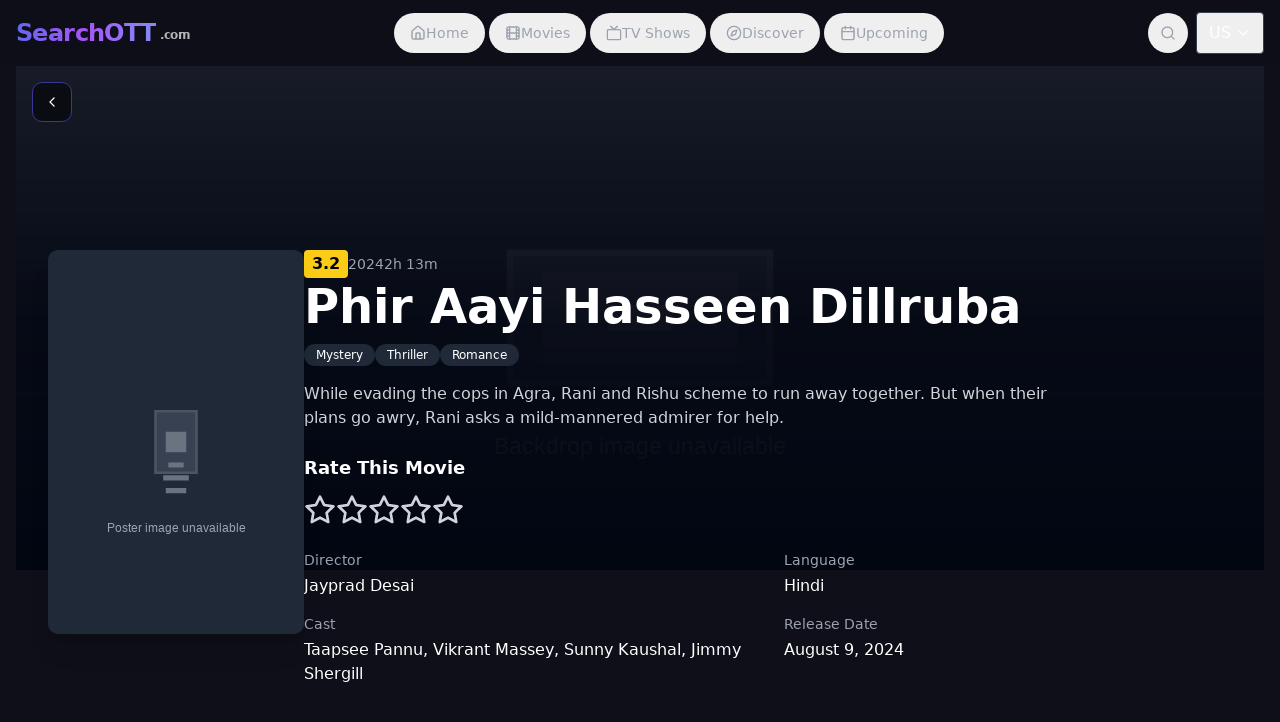

--- FILE ---
content_type: text/html; charset=UTF-8
request_url: https://searchott.com/movies/phir-aayi-hasseen-dillruba/
body_size: 1388
content:
<!DOCTYPE html>
<html lang="en">
  <head>
    <style data-vite-theme="" data-inject-first="">:root {
      --background: 249 100% 1%;
--foreground: 233 100% 97%;
--muted: 243 46% 40%;
--muted-foreground: 233 100% 97%;
--popover: 244 61% 14%;
--popover-foreground: 233 100% 97%;
--card: 244 61% 14%;
--card-foreground: 233 100% 97%;
--border: 243 46% 40%;
--input: 243 46% 40%;
--primary: 241 85% 68%;
--primary-foreground: 232 100% 99%;
--secondary: 243 46% 40%;
--secondary-foreground: 233 100% 97%;
--accent: 243 46% 40%;
--accent-foreground: 233 100% 97%;
--destructive: 0 62.8% 30.6%;
--destructive-foreground: 0 0% 98%;
--ring: 241 85% 68%;
--radius: 0.75rem;
  }
  .light {
      --background: 235 96% 84%;
--foreground: 258 100% 14%;
--muted: 237 90% 76%;
--muted-foreground: 258 100% 14%;
--popover: 232 100% 99%;
--popover-foreground: 258 100% 14%;
--card: 232 100% 99%;
--card-foreground: 258 100% 14%;
--border: 237 90% 76%;
--input: 237 90% 76%;
--primary: 238 100% 78%;
--primary-foreground: 232 100% 99%;
--secondary: 234 100% 89%;
--secondary-foreground: 258 100% 14%;
--accent: 234 100% 89%;
--accent-foreground: 258 100% 14%;
--destructive: 0 84.2% 60.2%;
--destructive-foreground: 60 9.1% 97.8%;
--ring: 238 100% 78%;
--radius: 0.75rem;
  }</style>

    <meta charset="UTF-8" />
    <meta name="viewport" content="width=device-width, initial-scale=1.0" />
    <meta name="description" content="SearchOTT.com - Search and Find where to watch movies and TV shows streaming across multiple streaming platforms" />
    <meta name="theme-color" content="#7C3AED">
    <title>SearchOTT.com - Search and Find Where to Watch Movies & Shows Streaming Online</title>
    <!-- Favicon -->
    <link rel="icon" href="/favicon.ico" sizes="any">
    <link rel="icon" href="/favicon.svg" type="image/svg+xml">
    <link rel="apple-touch-icon" href="/apple-touch-icon.png">
    <link rel="manifest" href="/manifest.json">
    <!-- Fonts -->
    <link rel="preconnect" href="https://fonts.googleapis.com">
    <link rel="preconnect" href="https://fonts.gstatic.com" crossorigin>
    <link href="https://fonts.googleapis.com/css2?family=Inter:wght@400;500;600;700&display=swap" rel="stylesheet">
    <!-- Google Analytics -->
    <script async src="https://www.googletagmanager.com/gtag/js?id=G-VJ050PCRY5" type="8adcdeda2a8fefb1b2555a4a-text/javascript"></script>
    <script type="8adcdeda2a8fefb1b2555a4a-text/javascript">
      window.dataLayer = window.dataLayer || [];
      function gtag(){dataLayer.push(arguments);}
      gtag('js', new Date());
      gtag('config', 'G-VJ050PCRY5');
    </script>
    <!-- Google AdSense -->
    <script async src="https://pagead2.googlesyndication.com/pagead/js/adsbygoogle.js?client=ca-pub-1410109366679714" crossorigin="anonymous" type="8adcdeda2a8fefb1b2555a4a-text/javascript"></script>
    <script type="8adcdeda2a8fefb1b2555a4a-module" crossorigin src="/assets/index-CcrRSsrK.js"></script>
    <link rel="stylesheet" crossorigin href="/assets/index-TlzVnQ2u.css">
  </head>
  <body>
    <div id="root"></div>
    <script type="8adcdeda2a8fefb1b2555a4a-text/javascript">
      // Register service worker for PWA functionality
      if ('serviceWorker' in navigator) {
        window.addEventListener('load', () => {
          navigator.serviceWorker.register('/sw.js')
            .then(registration => {
              console.log('ServiceWorker registration successful with scope: ', registration.scope);
            })
            .catch(error => {
              console.log('ServiceWorker registration failed: ', error);
            });
        });
      }
    </script>
  <script src="/cdn-cgi/scripts/7d0fa10a/cloudflare-static/rocket-loader.min.js" data-cf-settings="8adcdeda2a8fefb1b2555a4a-|49" defer></script><script defer src="https://static.cloudflareinsights.com/beacon.min.js/vcd15cbe7772f49c399c6a5babf22c1241717689176015" integrity="sha512-ZpsOmlRQV6y907TI0dKBHq9Md29nnaEIPlkf84rnaERnq6zvWvPUqr2ft8M1aS28oN72PdrCzSjY4U6VaAw1EQ==" data-cf-beacon='{"version":"2024.11.0","token":"b2d2a6d075554dad8e2e9ec299023281","r":1,"server_timing":{"name":{"cfCacheStatus":true,"cfEdge":true,"cfExtPri":true,"cfL4":true,"cfOrigin":true,"cfSpeedBrain":true},"location_startswith":null}}' crossorigin="anonymous"></script>
</body>
</html>


--- FILE ---
content_type: text/html; charset=utf-8
request_url: https://www.google.com/recaptcha/api2/aframe
body_size: 268
content:
<!DOCTYPE HTML><html><head><meta http-equiv="content-type" content="text/html; charset=UTF-8"></head><body><script nonce="EGC1fR2r42HRrvzs9KFHag">/** Anti-fraud and anti-abuse applications only. See google.com/recaptcha */ try{var clients={'sodar':'https://pagead2.googlesyndication.com/pagead/sodar?'};window.addEventListener("message",function(a){try{if(a.source===window.parent){var b=JSON.parse(a.data);var c=clients[b['id']];if(c){var d=document.createElement('img');d.src=c+b['params']+'&rc='+(localStorage.getItem("rc::a")?sessionStorage.getItem("rc::b"):"");window.document.body.appendChild(d);sessionStorage.setItem("rc::e",parseInt(sessionStorage.getItem("rc::e")||0)+1);localStorage.setItem("rc::h",'1768736504984');}}}catch(b){}});window.parent.postMessage("_grecaptcha_ready", "*");}catch(b){}</script></body></html>

--- FILE ---
content_type: image/svg+xml
request_url: https://searchott.com/backdrop-placeholder.svg
body_size: -144
content:
<?xml version="1.0" encoding="UTF-8"?>
<svg width="1920" height="1080" viewBox="0 0 1920 1080" version="1.1" xmlns="http://www.w3.org/2000/svg">
  <rect width="1920" height="1080" fill="#1f2937"/>
  <g transform="translate(960, 540)">
    <path d="M-200,-100 L200,-100 L200,100 L-200,100 Z" fill="#374151" stroke="#4b5563" stroke-width="10"/>
    <path d="M-150,-70 L150,-70 L150,70 L-150,70 Z" fill="#4b5563"/>
    <path d="M-50,-20 L50,-20 L50,20 L-50,20 Z" fill="#6b7280"/>
  </g>
  <text x="960" y="750" font-family="Arial, sans-serif" font-size="36" text-anchor="middle" fill="#9ca3af">Backdrop image unavailable</text>
</svg>


--- FILE ---
content_type: application/javascript; charset=UTF-8
request_url: https://searchott.com/assets/index-CcrRSsrK.js
body_size: 159589
content:
var Df=e=>{throw TypeError(e)};var kl=(e,t,n)=>t.has(e)||Df("Cannot "+n);var N=(e,t,n)=>(kl(e,t,"read from private field"),n?n.call(e):t.get(e)),q=(e,t,n)=>t.has(e)?Df("Cannot add the same private member more than once"):t instanceof WeakSet?t.add(e):t.set(e,n),F=(e,t,n,r)=>(kl(e,t,"write to private field"),r?r.call(e,n):t.set(e,n),n),ee=(e,t,n)=>(kl(e,t,"access private method"),n);var hi=(e,t,n,r)=>({set _(s){F(e,t,s,n)},get _(){return N(e,t,r)}});function vy(e,t){for(var n=0;n<t.length;n++){const r=t[n];if(typeof r!="string"&&!Array.isArray(r)){for(const s in r)if(s!=="default"&&!(s in e)){const i=Object.getOwnPropertyDescriptor(r,s);i&&Object.defineProperty(e,s,i.get?i:{enumerable:!0,get:()=>r[s]})}}}return Object.freeze(Object.defineProperty(e,Symbol.toStringTag,{value:"Module"}))}(function(){const t=document.createElement("link").relList;if(t&&t.supports&&t.supports("modulepreload"))return;for(const s of document.querySelectorAll('link[rel="modulepreload"]'))r(s);new MutationObserver(s=>{for(const i of s)if(i.type==="childList")for(const a of i.addedNodes)a.tagName==="LINK"&&a.rel==="modulepreload"&&r(a)}).observe(document,{childList:!0,subtree:!0});function n(s){const i={};return s.integrity&&(i.integrity=s.integrity),s.referrerPolicy&&(i.referrerPolicy=s.referrerPolicy),s.crossOrigin==="use-credentials"?i.credentials="include":s.crossOrigin==="anonymous"?i.credentials="omit":i.credentials="same-origin",i}function r(s){if(s.ep)return;s.ep=!0;const i=n(s);fetch(s.href,i)}})();function rm(e){return e&&e.__esModule&&Object.prototype.hasOwnProperty.call(e,"default")?e.default:e}var sm={exports:{}},Ua={},om={exports:{}},te={};/**
 * @license React
 * react.production.min.js
 *
 * Copyright (c) Facebook, Inc. and its affiliates.
 *
 * This source code is licensed under the MIT license found in the
 * LICENSE file in the root directory of this source tree.
 */var ni=Symbol.for("react.element"),yy=Symbol.for("react.portal"),xy=Symbol.for("react.fragment"),wy=Symbol.for("react.strict_mode"),Cy=Symbol.for("react.profiler"),by=Symbol.for("react.provider"),Sy=Symbol.for("react.context"),jy=Symbol.for("react.forward_ref"),Ny=Symbol.for("react.suspense"),Ey=Symbol.for("react.memo"),ky=Symbol.for("react.lazy"),Ff=Symbol.iterator;function Ty(e){return e===null||typeof e!="object"?null:(e=Ff&&e[Ff]||e["@@iterator"],typeof e=="function"?e:null)}var im={isMounted:function(){return!1},enqueueForceUpdate:function(){},enqueueReplaceState:function(){},enqueueSetState:function(){}},am=Object.assign,lm={};function qs(e,t,n){this.props=e,this.context=t,this.refs=lm,this.updater=n||im}qs.prototype.isReactComponent={};qs.prototype.setState=function(e,t){if(typeof e!="object"&&typeof e!="function"&&e!=null)throw Error("setState(...): takes an object of state variables to update or a function which returns an object of state variables.");this.updater.enqueueSetState(this,e,t,"setState")};qs.prototype.forceUpdate=function(e){this.updater.enqueueForceUpdate(this,e,"forceUpdate")};function cm(){}cm.prototype=qs.prototype;function Ju(e,t,n){this.props=e,this.context=t,this.refs=lm,this.updater=n||im}var ed=Ju.prototype=new cm;ed.constructor=Ju;am(ed,qs.prototype);ed.isPureReactComponent=!0;var $f=Array.isArray,um=Object.prototype.hasOwnProperty,td={current:null},dm={key:!0,ref:!0,__self:!0,__source:!0};function fm(e,t,n){var r,s={},i=null,a=null;if(t!=null)for(r in t.ref!==void 0&&(a=t.ref),t.key!==void 0&&(i=""+t.key),t)um.call(t,r)&&!dm.hasOwnProperty(r)&&(s[r]=t[r]);var l=arguments.length-2;if(l===1)s.children=n;else if(1<l){for(var c=Array(l),u=0;u<l;u++)c[u]=arguments[u+2];s.children=c}if(e&&e.defaultProps)for(r in l=e.defaultProps,l)s[r]===void 0&&(s[r]=l[r]);return{$$typeof:ni,type:e,key:i,ref:a,props:s,_owner:td.current}}function _y(e,t){return{$$typeof:ni,type:e.type,key:t,ref:e.ref,props:e.props,_owner:e._owner}}function nd(e){return typeof e=="object"&&e!==null&&e.$$typeof===ni}function Ry(e){var t={"=":"=0",":":"=2"};return"$"+e.replace(/[=:]/g,function(n){return t[n]})}var Vf=/\/+/g;function Tl(e,t){return typeof e=="object"&&e!==null&&e.key!=null?Ry(""+e.key):t.toString(36)}function $i(e,t,n,r,s){var i=typeof e;(i==="undefined"||i==="boolean")&&(e=null);var a=!1;if(e===null)a=!0;else switch(i){case"string":case"number":a=!0;break;case"object":switch(e.$$typeof){case ni:case yy:a=!0}}if(a)return a=e,s=s(a),e=r===""?"."+Tl(a,0):r,$f(s)?(n="",e!=null&&(n=e.replace(Vf,"$&/")+"/"),$i(s,t,n,"",function(u){return u})):s!=null&&(nd(s)&&(s=_y(s,n+(!s.key||a&&a.key===s.key?"":(""+s.key).replace(Vf,"$&/")+"/")+e)),t.push(s)),1;if(a=0,r=r===""?".":r+":",$f(e))for(var l=0;l<e.length;l++){i=e[l];var c=r+Tl(i,l);a+=$i(i,t,n,c,s)}else if(c=Ty(e),typeof c=="function")for(e=c.call(e),l=0;!(i=e.next()).done;)i=i.value,c=r+Tl(i,l++),a+=$i(i,t,n,c,s);else if(i==="object")throw t=String(e),Error("Objects are not valid as a React child (found: "+(t==="[object Object]"?"object with keys {"+Object.keys(e).join(", ")+"}":t)+"). If you meant to render a collection of children, use an array instead.");return a}function pi(e,t,n){if(e==null)return e;var r=[],s=0;return $i(e,r,"","",function(i){return t.call(n,i,s++)}),r}function Py(e){if(e._status===-1){var t=e._result;t=t(),t.then(function(n){(e._status===0||e._status===-1)&&(e._status=1,e._result=n)},function(n){(e._status===0||e._status===-1)&&(e._status=2,e._result=n)}),e._status===-1&&(e._status=0,e._result=t)}if(e._status===1)return e._result.default;throw e._result}var ot={current:null},Vi={transition:null},Ay={ReactCurrentDispatcher:ot,ReactCurrentBatchConfig:Vi,ReactCurrentOwner:td};function hm(){throw Error("act(...) is not supported in production builds of React.")}te.Children={map:pi,forEach:function(e,t,n){pi(e,function(){t.apply(this,arguments)},n)},count:function(e){var t=0;return pi(e,function(){t++}),t},toArray:function(e){return pi(e,function(t){return t})||[]},only:function(e){if(!nd(e))throw Error("React.Children.only expected to receive a single React element child.");return e}};te.Component=qs;te.Fragment=xy;te.Profiler=Cy;te.PureComponent=Ju;te.StrictMode=wy;te.Suspense=Ny;te.__SECRET_INTERNALS_DO_NOT_USE_OR_YOU_WILL_BE_FIRED=Ay;te.act=hm;te.cloneElement=function(e,t,n){if(e==null)throw Error("React.cloneElement(...): The argument must be a React element, but you passed "+e+".");var r=am({},e.props),s=e.key,i=e.ref,a=e._owner;if(t!=null){if(t.ref!==void 0&&(i=t.ref,a=td.current),t.key!==void 0&&(s=""+t.key),e.type&&e.type.defaultProps)var l=e.type.defaultProps;for(c in t)um.call(t,c)&&!dm.hasOwnProperty(c)&&(r[c]=t[c]===void 0&&l!==void 0?l[c]:t[c])}var c=arguments.length-2;if(c===1)r.children=n;else if(1<c){l=Array(c);for(var u=0;u<c;u++)l[u]=arguments[u+2];r.children=l}return{$$typeof:ni,type:e.type,key:s,ref:i,props:r,_owner:a}};te.createContext=function(e){return e={$$typeof:Sy,_currentValue:e,_currentValue2:e,_threadCount:0,Provider:null,Consumer:null,_defaultValue:null,_globalName:null},e.Provider={$$typeof:by,_context:e},e.Consumer=e};te.createElement=fm;te.createFactory=function(e){var t=fm.bind(null,e);return t.type=e,t};te.createRef=function(){return{current:null}};te.forwardRef=function(e){return{$$typeof:jy,render:e}};te.isValidElement=nd;te.lazy=function(e){return{$$typeof:ky,_payload:{_status:-1,_result:e},_init:Py}};te.memo=function(e,t){return{$$typeof:Ey,type:e,compare:t===void 0?null:t}};te.startTransition=function(e){var t=Vi.transition;Vi.transition={};try{e()}finally{Vi.transition=t}};te.unstable_act=hm;te.useCallback=function(e,t){return ot.current.useCallback(e,t)};te.useContext=function(e){return ot.current.useContext(e)};te.useDebugValue=function(){};te.useDeferredValue=function(e){return ot.current.useDeferredValue(e)};te.useEffect=function(e,t){return ot.current.useEffect(e,t)};te.useId=function(){return ot.current.useId()};te.useImperativeHandle=function(e,t,n){return ot.current.useImperativeHandle(e,t,n)};te.useInsertionEffect=function(e,t){return ot.current.useInsertionEffect(e,t)};te.useLayoutEffect=function(e,t){return ot.current.useLayoutEffect(e,t)};te.useMemo=function(e,t){return ot.current.useMemo(e,t)};te.useReducer=function(e,t,n){return ot.current.useReducer(e,t,n)};te.useRef=function(e){return ot.current.useRef(e)};te.useState=function(e){return ot.current.useState(e)};te.useSyncExternalStore=function(e,t,n){return ot.current.useSyncExternalStore(e,t,n)};te.useTransition=function(){return ot.current.useTransition()};te.version="18.3.1";om.exports=te;var h=om.exports;const Pe=rm(h),pm=vy({__proto__:null,default:Pe},[h]);/**
 * @license React
 * react-jsx-runtime.production.min.js
 *
 * Copyright (c) Facebook, Inc. and its affiliates.
 *
 * This source code is licensed under the MIT license found in the
 * LICENSE file in the root directory of this source tree.
 */var My=h,Iy=Symbol.for("react.element"),Oy=Symbol.for("react.fragment"),Ly=Object.prototype.hasOwnProperty,Dy=My.__SECRET_INTERNALS_DO_NOT_USE_OR_YOU_WILL_BE_FIRED.ReactCurrentOwner,Fy={key:!0,ref:!0,__self:!0,__source:!0};function mm(e,t,n){var r,s={},i=null,a=null;n!==void 0&&(i=""+n),t.key!==void 0&&(i=""+t.key),t.ref!==void 0&&(a=t.ref);for(r in t)Ly.call(t,r)&&!Fy.hasOwnProperty(r)&&(s[r]=t[r]);if(e&&e.defaultProps)for(r in t=e.defaultProps,t)s[r]===void 0&&(s[r]=t[r]);return{$$typeof:Iy,type:e,key:i,ref:a,props:s,_owner:Dy.current}}Ua.Fragment=Oy;Ua.jsx=mm;Ua.jsxs=mm;sm.exports=Ua;var o=sm.exports,gm={exports:{}},St={},vm={exports:{}},ym={};/**
 * @license React
 * scheduler.production.min.js
 *
 * Copyright (c) Facebook, Inc. and its affiliates.
 *
 * This source code is licensed under the MIT license found in the
 * LICENSE file in the root directory of this source tree.
 */(function(e){function t(P,L){var V=P.length;P.push(L);e:for(;0<V;){var Y=V-1>>>1,ae=P[Y];if(0<s(ae,L))P[Y]=L,P[V]=ae,V=Y;else break e}}function n(P){return P.length===0?null:P[0]}function r(P){if(P.length===0)return null;var L=P[0],V=P.pop();if(V!==L){P[0]=V;e:for(var Y=0,ae=P.length,Me=ae>>>1;Y<Me;){var me=2*(Y+1)-1,et=P[me],Re=me+1,W=P[Re];if(0>s(et,V))Re<ae&&0>s(W,et)?(P[Y]=W,P[Re]=V,Y=Re):(P[Y]=et,P[me]=V,Y=me);else if(Re<ae&&0>s(W,V))P[Y]=W,P[Re]=V,Y=Re;else break e}}return L}function s(P,L){var V=P.sortIndex-L.sortIndex;return V!==0?V:P.id-L.id}if(typeof performance=="object"&&typeof performance.now=="function"){var i=performance;e.unstable_now=function(){return i.now()}}else{var a=Date,l=a.now();e.unstable_now=function(){return a.now()-l}}var c=[],u=[],p=1,f=null,g=3,x=!1,d=!1,v=!1,C=typeof setTimeout=="function"?setTimeout:null,y=typeof clearTimeout=="function"?clearTimeout:null,m=typeof setImmediate<"u"?setImmediate:null;typeof navigator<"u"&&navigator.scheduling!==void 0&&navigator.scheduling.isInputPending!==void 0&&navigator.scheduling.isInputPending.bind(navigator.scheduling);function w(P){for(var L=n(u);L!==null;){if(L.callback===null)r(u);else if(L.startTime<=P)r(u),L.sortIndex=L.expirationTime,t(c,L);else break;L=n(u)}}function b(P){if(v=!1,w(P),!d)if(n(c)!==null)d=!0,D(S);else{var L=n(u);L!==null&&B(b,L.startTime-P)}}function S(P,L){d=!1,v&&(v=!1,y(k),k=-1),x=!0;var V=g;try{for(w(L),f=n(c);f!==null&&(!(f.expirationTime>L)||P&&!A());){var Y=f.callback;if(typeof Y=="function"){f.callback=null,g=f.priorityLevel;var ae=Y(f.expirationTime<=L);L=e.unstable_now(),typeof ae=="function"?f.callback=ae:f===n(c)&&r(c),w(L)}else r(c);f=n(c)}if(f!==null)var Me=!0;else{var me=n(u);me!==null&&B(b,me.startTime-L),Me=!1}return Me}finally{f=null,g=V,x=!1}}var T=!1,E=null,k=-1,R=5,_=-1;function A(){return!(e.unstable_now()-_<R)}function M(){if(E!==null){var P=e.unstable_now();_=P;var L=!0;try{L=E(!0,P)}finally{L?j():(T=!1,E=null)}}else T=!1}var j;if(typeof m=="function")j=function(){m(M)};else if(typeof MessageChannel<"u"){var I=new MessageChannel,U=I.port2;I.port1.onmessage=M,j=function(){U.postMessage(null)}}else j=function(){C(M,0)};function D(P){E=P,T||(T=!0,j())}function B(P,L){k=C(function(){P(e.unstable_now())},L)}e.unstable_IdlePriority=5,e.unstable_ImmediatePriority=1,e.unstable_LowPriority=4,e.unstable_NormalPriority=3,e.unstable_Profiling=null,e.unstable_UserBlockingPriority=2,e.unstable_cancelCallback=function(P){P.callback=null},e.unstable_continueExecution=function(){d||x||(d=!0,D(S))},e.unstable_forceFrameRate=function(P){0>P||125<P?console.error("forceFrameRate takes a positive int between 0 and 125, forcing frame rates higher than 125 fps is not supported"):R=0<P?Math.floor(1e3/P):5},e.unstable_getCurrentPriorityLevel=function(){return g},e.unstable_getFirstCallbackNode=function(){return n(c)},e.unstable_next=function(P){switch(g){case 1:case 2:case 3:var L=3;break;default:L=g}var V=g;g=L;try{return P()}finally{g=V}},e.unstable_pauseExecution=function(){},e.unstable_requestPaint=function(){},e.unstable_runWithPriority=function(P,L){switch(P){case 1:case 2:case 3:case 4:case 5:break;default:P=3}var V=g;g=P;try{return L()}finally{g=V}},e.unstable_scheduleCallback=function(P,L,V){var Y=e.unstable_now();switch(typeof V=="object"&&V!==null?(V=V.delay,V=typeof V=="number"&&0<V?Y+V:Y):V=Y,P){case 1:var ae=-1;break;case 2:ae=250;break;case 5:ae=1073741823;break;case 4:ae=1e4;break;default:ae=5e3}return ae=V+ae,P={id:p++,callback:L,priorityLevel:P,startTime:V,expirationTime:ae,sortIndex:-1},V>Y?(P.sortIndex=V,t(u,P),n(c)===null&&P===n(u)&&(v?(y(k),k=-1):v=!0,B(b,V-Y))):(P.sortIndex=ae,t(c,P),d||x||(d=!0,D(S))),P},e.unstable_shouldYield=A,e.unstable_wrapCallback=function(P){var L=g;return function(){var V=g;g=L;try{return P.apply(this,arguments)}finally{g=V}}}})(ym);vm.exports=ym;var $y=vm.exports;/**
 * @license React
 * react-dom.production.min.js
 *
 * Copyright (c) Facebook, Inc. and its affiliates.
 *
 * This source code is licensed under the MIT license found in the
 * LICENSE file in the root directory of this source tree.
 */var Vy=h,bt=$y;function O(e){for(var t="https://reactjs.org/docs/error-decoder.html?invariant="+e,n=1;n<arguments.length;n++)t+="&args[]="+encodeURIComponent(arguments[n]);return"Minified React error #"+e+"; visit "+t+" for the full message or use the non-minified dev environment for full errors and additional helpful warnings."}var xm=new Set,Po={};function Kr(e,t){Ds(e,t),Ds(e+"Capture",t)}function Ds(e,t){for(Po[e]=t,e=0;e<t.length;e++)xm.add(t[e])}var Sn=!(typeof window>"u"||typeof window.document>"u"||typeof window.document.createElement>"u"),xc=Object.prototype.hasOwnProperty,zy=/^[:A-Z_a-z\u00C0-\u00D6\u00D8-\u00F6\u00F8-\u02FF\u0370-\u037D\u037F-\u1FFF\u200C-\u200D\u2070-\u218F\u2C00-\u2FEF\u3001-\uD7FF\uF900-\uFDCF\uFDF0-\uFFFD][:A-Z_a-z\u00C0-\u00D6\u00D8-\u00F6\u00F8-\u02FF\u0370-\u037D\u037F-\u1FFF\u200C-\u200D\u2070-\u218F\u2C00-\u2FEF\u3001-\uD7FF\uF900-\uFDCF\uFDF0-\uFFFD\-.0-9\u00B7\u0300-\u036F\u203F-\u2040]*$/,zf={},Hf={};function Hy(e){return xc.call(Hf,e)?!0:xc.call(zf,e)?!1:zy.test(e)?Hf[e]=!0:(zf[e]=!0,!1)}function Uy(e,t,n,r){if(n!==null&&n.type===0)return!1;switch(typeof t){case"function":case"symbol":return!0;case"boolean":return r?!1:n!==null?!n.acceptsBooleans:(e=e.toLowerCase().slice(0,5),e!=="data-"&&e!=="aria-");default:return!1}}function By(e,t,n,r){if(t===null||typeof t>"u"||Uy(e,t,n,r))return!0;if(r)return!1;if(n!==null)switch(n.type){case 3:return!t;case 4:return t===!1;case 5:return isNaN(t);case 6:return isNaN(t)||1>t}return!1}function it(e,t,n,r,s,i,a){this.acceptsBooleans=t===2||t===3||t===4,this.attributeName=r,this.attributeNamespace=s,this.mustUseProperty=n,this.propertyName=e,this.type=t,this.sanitizeURL=i,this.removeEmptyString=a}var We={};"children dangerouslySetInnerHTML defaultValue defaultChecked innerHTML suppressContentEditableWarning suppressHydrationWarning style".split(" ").forEach(function(e){We[e]=new it(e,0,!1,e,null,!1,!1)});[["acceptCharset","accept-charset"],["className","class"],["htmlFor","for"],["httpEquiv","http-equiv"]].forEach(function(e){var t=e[0];We[t]=new it(t,1,!1,e[1],null,!1,!1)});["contentEditable","draggable","spellCheck","value"].forEach(function(e){We[e]=new it(e,2,!1,e.toLowerCase(),null,!1,!1)});["autoReverse","externalResourcesRequired","focusable","preserveAlpha"].forEach(function(e){We[e]=new it(e,2,!1,e,null,!1,!1)});"allowFullScreen async autoFocus autoPlay controls default defer disabled disablePictureInPicture disableRemotePlayback formNoValidate hidden loop noModule noValidate open playsInline readOnly required reversed scoped seamless itemScope".split(" ").forEach(function(e){We[e]=new it(e,3,!1,e.toLowerCase(),null,!1,!1)});["checked","multiple","muted","selected"].forEach(function(e){We[e]=new it(e,3,!0,e,null,!1,!1)});["capture","download"].forEach(function(e){We[e]=new it(e,4,!1,e,null,!1,!1)});["cols","rows","size","span"].forEach(function(e){We[e]=new it(e,6,!1,e,null,!1,!1)});["rowSpan","start"].forEach(function(e){We[e]=new it(e,5,!1,e.toLowerCase(),null,!1,!1)});var rd=/[\-:]([a-z])/g;function sd(e){return e[1].toUpperCase()}"accent-height alignment-baseline arabic-form baseline-shift cap-height clip-path clip-rule color-interpolation color-interpolation-filters color-profile color-rendering dominant-baseline enable-background fill-opacity fill-rule flood-color flood-opacity font-family font-size font-size-adjust font-stretch font-style font-variant font-weight glyph-name glyph-orientation-horizontal glyph-orientation-vertical horiz-adv-x horiz-origin-x image-rendering letter-spacing lighting-color marker-end marker-mid marker-start overline-position overline-thickness paint-order panose-1 pointer-events rendering-intent shape-rendering stop-color stop-opacity strikethrough-position strikethrough-thickness stroke-dasharray stroke-dashoffset stroke-linecap stroke-linejoin stroke-miterlimit stroke-opacity stroke-width text-anchor text-decoration text-rendering underline-position underline-thickness unicode-bidi unicode-range units-per-em v-alphabetic v-hanging v-ideographic v-mathematical vector-effect vert-adv-y vert-origin-x vert-origin-y word-spacing writing-mode xmlns:xlink x-height".split(" ").forEach(function(e){var t=e.replace(rd,sd);We[t]=new it(t,1,!1,e,null,!1,!1)});"xlink:actuate xlink:arcrole xlink:role xlink:show xlink:title xlink:type".split(" ").forEach(function(e){var t=e.replace(rd,sd);We[t]=new it(t,1,!1,e,"http://www.w3.org/1999/xlink",!1,!1)});["xml:base","xml:lang","xml:space"].forEach(function(e){var t=e.replace(rd,sd);We[t]=new it(t,1,!1,e,"http://www.w3.org/XML/1998/namespace",!1,!1)});["tabIndex","crossOrigin"].forEach(function(e){We[e]=new it(e,1,!1,e.toLowerCase(),null,!1,!1)});We.xlinkHref=new it("xlinkHref",1,!1,"xlink:href","http://www.w3.org/1999/xlink",!0,!1);["src","href","action","formAction"].forEach(function(e){We[e]=new it(e,1,!1,e.toLowerCase(),null,!0,!0)});function od(e,t,n,r){var s=We.hasOwnProperty(t)?We[t]:null;(s!==null?s.type!==0:r||!(2<t.length)||t[0]!=="o"&&t[0]!=="O"||t[1]!=="n"&&t[1]!=="N")&&(By(t,n,s,r)&&(n=null),r||s===null?Hy(t)&&(n===null?e.removeAttribute(t):e.setAttribute(t,""+n)):s.mustUseProperty?e[s.propertyName]=n===null?s.type===3?!1:"":n:(t=s.attributeName,r=s.attributeNamespace,n===null?e.removeAttribute(t):(s=s.type,n=s===3||s===4&&n===!0?"":""+n,r?e.setAttributeNS(r,t,n):e.setAttribute(t,n))))}var Rn=Vy.__SECRET_INTERNALS_DO_NOT_USE_OR_YOU_WILL_BE_FIRED,mi=Symbol.for("react.element"),ts=Symbol.for("react.portal"),ns=Symbol.for("react.fragment"),id=Symbol.for("react.strict_mode"),wc=Symbol.for("react.profiler"),wm=Symbol.for("react.provider"),Cm=Symbol.for("react.context"),ad=Symbol.for("react.forward_ref"),Cc=Symbol.for("react.suspense"),bc=Symbol.for("react.suspense_list"),ld=Symbol.for("react.memo"),Dn=Symbol.for("react.lazy"),bm=Symbol.for("react.offscreen"),Uf=Symbol.iterator;function ro(e){return e===null||typeof e!="object"?null:(e=Uf&&e[Uf]||e["@@iterator"],typeof e=="function"?e:null)}var je=Object.assign,_l;function po(e){if(_l===void 0)try{throw Error()}catch(n){var t=n.stack.trim().match(/\n( *(at )?)/);_l=t&&t[1]||""}return`
`+_l+e}var Rl=!1;function Pl(e,t){if(!e||Rl)return"";Rl=!0;var n=Error.prepareStackTrace;Error.prepareStackTrace=void 0;try{if(t)if(t=function(){throw Error()},Object.defineProperty(t.prototype,"props",{set:function(){throw Error()}}),typeof Reflect=="object"&&Reflect.construct){try{Reflect.construct(t,[])}catch(u){var r=u}Reflect.construct(e,[],t)}else{try{t.call()}catch(u){r=u}e.call(t.prototype)}else{try{throw Error()}catch(u){r=u}e()}}catch(u){if(u&&r&&typeof u.stack=="string"){for(var s=u.stack.split(`
`),i=r.stack.split(`
`),a=s.length-1,l=i.length-1;1<=a&&0<=l&&s[a]!==i[l];)l--;for(;1<=a&&0<=l;a--,l--)if(s[a]!==i[l]){if(a!==1||l!==1)do if(a--,l--,0>l||s[a]!==i[l]){var c=`
`+s[a].replace(" at new "," at ");return e.displayName&&c.includes("<anonymous>")&&(c=c.replace("<anonymous>",e.displayName)),c}while(1<=a&&0<=l);break}}}finally{Rl=!1,Error.prepareStackTrace=n}return(e=e?e.displayName||e.name:"")?po(e):""}function Wy(e){switch(e.tag){case 5:return po(e.type);case 16:return po("Lazy");case 13:return po("Suspense");case 19:return po("SuspenseList");case 0:case 2:case 15:return e=Pl(e.type,!1),e;case 11:return e=Pl(e.type.render,!1),e;case 1:return e=Pl(e.type,!0),e;default:return""}}function Sc(e){if(e==null)return null;if(typeof e=="function")return e.displayName||e.name||null;if(typeof e=="string")return e;switch(e){case ns:return"Fragment";case ts:return"Portal";case wc:return"Profiler";case id:return"StrictMode";case Cc:return"Suspense";case bc:return"SuspenseList"}if(typeof e=="object")switch(e.$$typeof){case Cm:return(e.displayName||"Context")+".Consumer";case wm:return(e._context.displayName||"Context")+".Provider";case ad:var t=e.render;return e=e.displayName,e||(e=t.displayName||t.name||"",e=e!==""?"ForwardRef("+e+")":"ForwardRef"),e;case ld:return t=e.displayName||null,t!==null?t:Sc(e.type)||"Memo";case Dn:t=e._payload,e=e._init;try{return Sc(e(t))}catch{}}return null}function Ky(e){var t=e.type;switch(e.tag){case 24:return"Cache";case 9:return(t.displayName||"Context")+".Consumer";case 10:return(t._context.displayName||"Context")+".Provider";case 18:return"DehydratedFragment";case 11:return e=t.render,e=e.displayName||e.name||"",t.displayName||(e!==""?"ForwardRef("+e+")":"ForwardRef");case 7:return"Fragment";case 5:return t;case 4:return"Portal";case 3:return"Root";case 6:return"Text";case 16:return Sc(t);case 8:return t===id?"StrictMode":"Mode";case 22:return"Offscreen";case 12:return"Profiler";case 21:return"Scope";case 13:return"Suspense";case 19:return"SuspenseList";case 25:return"TracingMarker";case 1:case 0:case 17:case 2:case 14:case 15:if(typeof t=="function")return t.displayName||t.name||null;if(typeof t=="string")return t}return null}function lr(e){switch(typeof e){case"boolean":case"number":case"string":case"undefined":return e;case"object":return e;default:return""}}function Sm(e){var t=e.type;return(e=e.nodeName)&&e.toLowerCase()==="input"&&(t==="checkbox"||t==="radio")}function qy(e){var t=Sm(e)?"checked":"value",n=Object.getOwnPropertyDescriptor(e.constructor.prototype,t),r=""+e[t];if(!e.hasOwnProperty(t)&&typeof n<"u"&&typeof n.get=="function"&&typeof n.set=="function"){var s=n.get,i=n.set;return Object.defineProperty(e,t,{configurable:!0,get:function(){return s.call(this)},set:function(a){r=""+a,i.call(this,a)}}),Object.defineProperty(e,t,{enumerable:n.enumerable}),{getValue:function(){return r},setValue:function(a){r=""+a},stopTracking:function(){e._valueTracker=null,delete e[t]}}}}function gi(e){e._valueTracker||(e._valueTracker=qy(e))}function jm(e){if(!e)return!1;var t=e._valueTracker;if(!t)return!0;var n=t.getValue(),r="";return e&&(r=Sm(e)?e.checked?"true":"false":e.value),e=r,e!==n?(t.setValue(e),!0):!1}function ia(e){if(e=e||(typeof document<"u"?document:void 0),typeof e>"u")return null;try{return e.activeElement||e.body}catch{return e.body}}function jc(e,t){var n=t.checked;return je({},t,{defaultChecked:void 0,defaultValue:void 0,value:void 0,checked:n??e._wrapperState.initialChecked})}function Bf(e,t){var n=t.defaultValue==null?"":t.defaultValue,r=t.checked!=null?t.checked:t.defaultChecked;n=lr(t.value!=null?t.value:n),e._wrapperState={initialChecked:r,initialValue:n,controlled:t.type==="checkbox"||t.type==="radio"?t.checked!=null:t.value!=null}}function Nm(e,t){t=t.checked,t!=null&&od(e,"checked",t,!1)}function Nc(e,t){Nm(e,t);var n=lr(t.value),r=t.type;if(n!=null)r==="number"?(n===0&&e.value===""||e.value!=n)&&(e.value=""+n):e.value!==""+n&&(e.value=""+n);else if(r==="submit"||r==="reset"){e.removeAttribute("value");return}t.hasOwnProperty("value")?Ec(e,t.type,n):t.hasOwnProperty("defaultValue")&&Ec(e,t.type,lr(t.defaultValue)),t.checked==null&&t.defaultChecked!=null&&(e.defaultChecked=!!t.defaultChecked)}function Wf(e,t,n){if(t.hasOwnProperty("value")||t.hasOwnProperty("defaultValue")){var r=t.type;if(!(r!=="submit"&&r!=="reset"||t.value!==void 0&&t.value!==null))return;t=""+e._wrapperState.initialValue,n||t===e.value||(e.value=t),e.defaultValue=t}n=e.name,n!==""&&(e.name=""),e.defaultChecked=!!e._wrapperState.initialChecked,n!==""&&(e.name=n)}function Ec(e,t,n){(t!=="number"||ia(e.ownerDocument)!==e)&&(n==null?e.defaultValue=""+e._wrapperState.initialValue:e.defaultValue!==""+n&&(e.defaultValue=""+n))}var mo=Array.isArray;function hs(e,t,n,r){if(e=e.options,t){t={};for(var s=0;s<n.length;s++)t["$"+n[s]]=!0;for(n=0;n<e.length;n++)s=t.hasOwnProperty("$"+e[n].value),e[n].selected!==s&&(e[n].selected=s),s&&r&&(e[n].defaultSelected=!0)}else{for(n=""+lr(n),t=null,s=0;s<e.length;s++){if(e[s].value===n){e[s].selected=!0,r&&(e[s].defaultSelected=!0);return}t!==null||e[s].disabled||(t=e[s])}t!==null&&(t.selected=!0)}}function kc(e,t){if(t.dangerouslySetInnerHTML!=null)throw Error(O(91));return je({},t,{value:void 0,defaultValue:void 0,children:""+e._wrapperState.initialValue})}function Kf(e,t){var n=t.value;if(n==null){if(n=t.children,t=t.defaultValue,n!=null){if(t!=null)throw Error(O(92));if(mo(n)){if(1<n.length)throw Error(O(93));n=n[0]}t=n}t==null&&(t=""),n=t}e._wrapperState={initialValue:lr(n)}}function Em(e,t){var n=lr(t.value),r=lr(t.defaultValue);n!=null&&(n=""+n,n!==e.value&&(e.value=n),t.defaultValue==null&&e.defaultValue!==n&&(e.defaultValue=n)),r!=null&&(e.defaultValue=""+r)}function qf(e){var t=e.textContent;t===e._wrapperState.initialValue&&t!==""&&t!==null&&(e.value=t)}function km(e){switch(e){case"svg":return"http://www.w3.org/2000/svg";case"math":return"http://www.w3.org/1998/Math/MathML";default:return"http://www.w3.org/1999/xhtml"}}function Tc(e,t){return e==null||e==="http://www.w3.org/1999/xhtml"?km(t):e==="http://www.w3.org/2000/svg"&&t==="foreignObject"?"http://www.w3.org/1999/xhtml":e}var vi,Tm=function(e){return typeof MSApp<"u"&&MSApp.execUnsafeLocalFunction?function(t,n,r,s){MSApp.execUnsafeLocalFunction(function(){return e(t,n,r,s)})}:e}(function(e,t){if(e.namespaceURI!=="http://www.w3.org/2000/svg"||"innerHTML"in e)e.innerHTML=t;else{for(vi=vi||document.createElement("div"),vi.innerHTML="<svg>"+t.valueOf().toString()+"</svg>",t=vi.firstChild;e.firstChild;)e.removeChild(e.firstChild);for(;t.firstChild;)e.appendChild(t.firstChild)}});function Ao(e,t){if(t){var n=e.firstChild;if(n&&n===e.lastChild&&n.nodeType===3){n.nodeValue=t;return}}e.textContent=t}var Co={animationIterationCount:!0,aspectRatio:!0,borderImageOutset:!0,borderImageSlice:!0,borderImageWidth:!0,boxFlex:!0,boxFlexGroup:!0,boxOrdinalGroup:!0,columnCount:!0,columns:!0,flex:!0,flexGrow:!0,flexPositive:!0,flexShrink:!0,flexNegative:!0,flexOrder:!0,gridArea:!0,gridRow:!0,gridRowEnd:!0,gridRowSpan:!0,gridRowStart:!0,gridColumn:!0,gridColumnEnd:!0,gridColumnSpan:!0,gridColumnStart:!0,fontWeight:!0,lineClamp:!0,lineHeight:!0,opacity:!0,order:!0,orphans:!0,tabSize:!0,widows:!0,zIndex:!0,zoom:!0,fillOpacity:!0,floodOpacity:!0,stopOpacity:!0,strokeDasharray:!0,strokeDashoffset:!0,strokeMiterlimit:!0,strokeOpacity:!0,strokeWidth:!0},Qy=["Webkit","ms","Moz","O"];Object.keys(Co).forEach(function(e){Qy.forEach(function(t){t=t+e.charAt(0).toUpperCase()+e.substring(1),Co[t]=Co[e]})});function _m(e,t,n){return t==null||typeof t=="boolean"||t===""?"":n||typeof t!="number"||t===0||Co.hasOwnProperty(e)&&Co[e]?(""+t).trim():t+"px"}function Rm(e,t){e=e.style;for(var n in t)if(t.hasOwnProperty(n)){var r=n.indexOf("--")===0,s=_m(n,t[n],r);n==="float"&&(n="cssFloat"),r?e.setProperty(n,s):e[n]=s}}var Gy=je({menuitem:!0},{area:!0,base:!0,br:!0,col:!0,embed:!0,hr:!0,img:!0,input:!0,keygen:!0,link:!0,meta:!0,param:!0,source:!0,track:!0,wbr:!0});function _c(e,t){if(t){if(Gy[e]&&(t.children!=null||t.dangerouslySetInnerHTML!=null))throw Error(O(137,e));if(t.dangerouslySetInnerHTML!=null){if(t.children!=null)throw Error(O(60));if(typeof t.dangerouslySetInnerHTML!="object"||!("__html"in t.dangerouslySetInnerHTML))throw Error(O(61))}if(t.style!=null&&typeof t.style!="object")throw Error(O(62))}}function Rc(e,t){if(e.indexOf("-")===-1)return typeof t.is=="string";switch(e){case"annotation-xml":case"color-profile":case"font-face":case"font-face-src":case"font-face-uri":case"font-face-format":case"font-face-name":case"missing-glyph":return!1;default:return!0}}var Pc=null;function cd(e){return e=e.target||e.srcElement||window,e.correspondingUseElement&&(e=e.correspondingUseElement),e.nodeType===3?e.parentNode:e}var Ac=null,ps=null,ms=null;function Qf(e){if(e=oi(e)){if(typeof Ac!="function")throw Error(O(280));var t=e.stateNode;t&&(t=Qa(t),Ac(e.stateNode,e.type,t))}}function Pm(e){ps?ms?ms.push(e):ms=[e]:ps=e}function Am(){if(ps){var e=ps,t=ms;if(ms=ps=null,Qf(e),t)for(e=0;e<t.length;e++)Qf(t[e])}}function Mm(e,t){return e(t)}function Im(){}var Al=!1;function Om(e,t,n){if(Al)return e(t,n);Al=!0;try{return Mm(e,t,n)}finally{Al=!1,(ps!==null||ms!==null)&&(Im(),Am())}}function Mo(e,t){var n=e.stateNode;if(n===null)return null;var r=Qa(n);if(r===null)return null;n=r[t];e:switch(t){case"onClick":case"onClickCapture":case"onDoubleClick":case"onDoubleClickCapture":case"onMouseDown":case"onMouseDownCapture":case"onMouseMove":case"onMouseMoveCapture":case"onMouseUp":case"onMouseUpCapture":case"onMouseEnter":(r=!r.disabled)||(e=e.type,r=!(e==="button"||e==="input"||e==="select"||e==="textarea")),e=!r;break e;default:e=!1}if(e)return null;if(n&&typeof n!="function")throw Error(O(231,t,typeof n));return n}var Mc=!1;if(Sn)try{var so={};Object.defineProperty(so,"passive",{get:function(){Mc=!0}}),window.addEventListener("test",so,so),window.removeEventListener("test",so,so)}catch{Mc=!1}function Yy(e,t,n,r,s,i,a,l,c){var u=Array.prototype.slice.call(arguments,3);try{t.apply(n,u)}catch(p){this.onError(p)}}var bo=!1,aa=null,la=!1,Ic=null,Zy={onError:function(e){bo=!0,aa=e}};function Xy(e,t,n,r,s,i,a,l,c){bo=!1,aa=null,Yy.apply(Zy,arguments)}function Jy(e,t,n,r,s,i,a,l,c){if(Xy.apply(this,arguments),bo){if(bo){var u=aa;bo=!1,aa=null}else throw Error(O(198));la||(la=!0,Ic=u)}}function qr(e){var t=e,n=e;if(e.alternate)for(;t.return;)t=t.return;else{e=t;do t=e,t.flags&4098&&(n=t.return),e=t.return;while(e)}return t.tag===3?n:null}function Lm(e){if(e.tag===13){var t=e.memoizedState;if(t===null&&(e=e.alternate,e!==null&&(t=e.memoizedState)),t!==null)return t.dehydrated}return null}function Gf(e){if(qr(e)!==e)throw Error(O(188))}function ex(e){var t=e.alternate;if(!t){if(t=qr(e),t===null)throw Error(O(188));return t!==e?null:e}for(var n=e,r=t;;){var s=n.return;if(s===null)break;var i=s.alternate;if(i===null){if(r=s.return,r!==null){n=r;continue}break}if(s.child===i.child){for(i=s.child;i;){if(i===n)return Gf(s),e;if(i===r)return Gf(s),t;i=i.sibling}throw Error(O(188))}if(n.return!==r.return)n=s,r=i;else{for(var a=!1,l=s.child;l;){if(l===n){a=!0,n=s,r=i;break}if(l===r){a=!0,r=s,n=i;break}l=l.sibling}if(!a){for(l=i.child;l;){if(l===n){a=!0,n=i,r=s;break}if(l===r){a=!0,r=i,n=s;break}l=l.sibling}if(!a)throw Error(O(189))}}if(n.alternate!==r)throw Error(O(190))}if(n.tag!==3)throw Error(O(188));return n.stateNode.current===n?e:t}function Dm(e){return e=ex(e),e!==null?Fm(e):null}function Fm(e){if(e.tag===5||e.tag===6)return e;for(e=e.child;e!==null;){var t=Fm(e);if(t!==null)return t;e=e.sibling}return null}var $m=bt.unstable_scheduleCallback,Yf=bt.unstable_cancelCallback,tx=bt.unstable_shouldYield,nx=bt.unstable_requestPaint,_e=bt.unstable_now,rx=bt.unstable_getCurrentPriorityLevel,ud=bt.unstable_ImmediatePriority,Vm=bt.unstable_UserBlockingPriority,ca=bt.unstable_NormalPriority,sx=bt.unstable_LowPriority,zm=bt.unstable_IdlePriority,Ba=null,nn=null;function ox(e){if(nn&&typeof nn.onCommitFiberRoot=="function")try{nn.onCommitFiberRoot(Ba,e,void 0,(e.current.flags&128)===128)}catch{}}var Ut=Math.clz32?Math.clz32:lx,ix=Math.log,ax=Math.LN2;function lx(e){return e>>>=0,e===0?32:31-(ix(e)/ax|0)|0}var yi=64,xi=4194304;function go(e){switch(e&-e){case 1:return 1;case 2:return 2;case 4:return 4;case 8:return 8;case 16:return 16;case 32:return 32;case 64:case 128:case 256:case 512:case 1024:case 2048:case 4096:case 8192:case 16384:case 32768:case 65536:case 131072:case 262144:case 524288:case 1048576:case 2097152:return e&4194240;case 4194304:case 8388608:case 16777216:case 33554432:case 67108864:return e&130023424;case 134217728:return 134217728;case 268435456:return 268435456;case 536870912:return 536870912;case 1073741824:return 1073741824;default:return e}}function ua(e,t){var n=e.pendingLanes;if(n===0)return 0;var r=0,s=e.suspendedLanes,i=e.pingedLanes,a=n&268435455;if(a!==0){var l=a&~s;l!==0?r=go(l):(i&=a,i!==0&&(r=go(i)))}else a=n&~s,a!==0?r=go(a):i!==0&&(r=go(i));if(r===0)return 0;if(t!==0&&t!==r&&!(t&s)&&(s=r&-r,i=t&-t,s>=i||s===16&&(i&4194240)!==0))return t;if(r&4&&(r|=n&16),t=e.entangledLanes,t!==0)for(e=e.entanglements,t&=r;0<t;)n=31-Ut(t),s=1<<n,r|=e[n],t&=~s;return r}function cx(e,t){switch(e){case 1:case 2:case 4:return t+250;case 8:case 16:case 32:case 64:case 128:case 256:case 512:case 1024:case 2048:case 4096:case 8192:case 16384:case 32768:case 65536:case 131072:case 262144:case 524288:case 1048576:case 2097152:return t+5e3;case 4194304:case 8388608:case 16777216:case 33554432:case 67108864:return-1;case 134217728:case 268435456:case 536870912:case 1073741824:return-1;default:return-1}}function ux(e,t){for(var n=e.suspendedLanes,r=e.pingedLanes,s=e.expirationTimes,i=e.pendingLanes;0<i;){var a=31-Ut(i),l=1<<a,c=s[a];c===-1?(!(l&n)||l&r)&&(s[a]=cx(l,t)):c<=t&&(e.expiredLanes|=l),i&=~l}}function Oc(e){return e=e.pendingLanes&-1073741825,e!==0?e:e&1073741824?1073741824:0}function Hm(){var e=yi;return yi<<=1,!(yi&4194240)&&(yi=64),e}function Ml(e){for(var t=[],n=0;31>n;n++)t.push(e);return t}function ri(e,t,n){e.pendingLanes|=t,t!==536870912&&(e.suspendedLanes=0,e.pingedLanes=0),e=e.eventTimes,t=31-Ut(t),e[t]=n}function dx(e,t){var n=e.pendingLanes&~t;e.pendingLanes=t,e.suspendedLanes=0,e.pingedLanes=0,e.expiredLanes&=t,e.mutableReadLanes&=t,e.entangledLanes&=t,t=e.entanglements;var r=e.eventTimes;for(e=e.expirationTimes;0<n;){var s=31-Ut(n),i=1<<s;t[s]=0,r[s]=-1,e[s]=-1,n&=~i}}function dd(e,t){var n=e.entangledLanes|=t;for(e=e.entanglements;n;){var r=31-Ut(n),s=1<<r;s&t|e[r]&t&&(e[r]|=t),n&=~s}}var he=0;function Um(e){return e&=-e,1<e?4<e?e&268435455?16:536870912:4:1}var Bm,fd,Wm,Km,qm,Lc=!1,wi=[],er=null,tr=null,nr=null,Io=new Map,Oo=new Map,Vn=[],fx="mousedown mouseup touchcancel touchend touchstart auxclick dblclick pointercancel pointerdown pointerup dragend dragstart drop compositionend compositionstart keydown keypress keyup input textInput copy cut paste click change contextmenu reset submit".split(" ");function Zf(e,t){switch(e){case"focusin":case"focusout":er=null;break;case"dragenter":case"dragleave":tr=null;break;case"mouseover":case"mouseout":nr=null;break;case"pointerover":case"pointerout":Io.delete(t.pointerId);break;case"gotpointercapture":case"lostpointercapture":Oo.delete(t.pointerId)}}function oo(e,t,n,r,s,i){return e===null||e.nativeEvent!==i?(e={blockedOn:t,domEventName:n,eventSystemFlags:r,nativeEvent:i,targetContainers:[s]},t!==null&&(t=oi(t),t!==null&&fd(t)),e):(e.eventSystemFlags|=r,t=e.targetContainers,s!==null&&t.indexOf(s)===-1&&t.push(s),e)}function hx(e,t,n,r,s){switch(t){case"focusin":return er=oo(er,e,t,n,r,s),!0;case"dragenter":return tr=oo(tr,e,t,n,r,s),!0;case"mouseover":return nr=oo(nr,e,t,n,r,s),!0;case"pointerover":var i=s.pointerId;return Io.set(i,oo(Io.get(i)||null,e,t,n,r,s)),!0;case"gotpointercapture":return i=s.pointerId,Oo.set(i,oo(Oo.get(i)||null,e,t,n,r,s)),!0}return!1}function Qm(e){var t=Sr(e.target);if(t!==null){var n=qr(t);if(n!==null){if(t=n.tag,t===13){if(t=Lm(n),t!==null){e.blockedOn=t,qm(e.priority,function(){Wm(n)});return}}else if(t===3&&n.stateNode.current.memoizedState.isDehydrated){e.blockedOn=n.tag===3?n.stateNode.containerInfo:null;return}}}e.blockedOn=null}function zi(e){if(e.blockedOn!==null)return!1;for(var t=e.targetContainers;0<t.length;){var n=Dc(e.domEventName,e.eventSystemFlags,t[0],e.nativeEvent);if(n===null){n=e.nativeEvent;var r=new n.constructor(n.type,n);Pc=r,n.target.dispatchEvent(r),Pc=null}else return t=oi(n),t!==null&&fd(t),e.blockedOn=n,!1;t.shift()}return!0}function Xf(e,t,n){zi(e)&&n.delete(t)}function px(){Lc=!1,er!==null&&zi(er)&&(er=null),tr!==null&&zi(tr)&&(tr=null),nr!==null&&zi(nr)&&(nr=null),Io.forEach(Xf),Oo.forEach(Xf)}function io(e,t){e.blockedOn===t&&(e.blockedOn=null,Lc||(Lc=!0,bt.unstable_scheduleCallback(bt.unstable_NormalPriority,px)))}function Lo(e){function t(s){return io(s,e)}if(0<wi.length){io(wi[0],e);for(var n=1;n<wi.length;n++){var r=wi[n];r.blockedOn===e&&(r.blockedOn=null)}}for(er!==null&&io(er,e),tr!==null&&io(tr,e),nr!==null&&io(nr,e),Io.forEach(t),Oo.forEach(t),n=0;n<Vn.length;n++)r=Vn[n],r.blockedOn===e&&(r.blockedOn=null);for(;0<Vn.length&&(n=Vn[0],n.blockedOn===null);)Qm(n),n.blockedOn===null&&Vn.shift()}var gs=Rn.ReactCurrentBatchConfig,da=!0;function mx(e,t,n,r){var s=he,i=gs.transition;gs.transition=null;try{he=1,hd(e,t,n,r)}finally{he=s,gs.transition=i}}function gx(e,t,n,r){var s=he,i=gs.transition;gs.transition=null;try{he=4,hd(e,t,n,r)}finally{he=s,gs.transition=i}}function hd(e,t,n,r){if(da){var s=Dc(e,t,n,r);if(s===null)Ul(e,t,r,fa,n),Zf(e,r);else if(hx(s,e,t,n,r))r.stopPropagation();else if(Zf(e,r),t&4&&-1<fx.indexOf(e)){for(;s!==null;){var i=oi(s);if(i!==null&&Bm(i),i=Dc(e,t,n,r),i===null&&Ul(e,t,r,fa,n),i===s)break;s=i}s!==null&&r.stopPropagation()}else Ul(e,t,r,null,n)}}var fa=null;function Dc(e,t,n,r){if(fa=null,e=cd(r),e=Sr(e),e!==null)if(t=qr(e),t===null)e=null;else if(n=t.tag,n===13){if(e=Lm(t),e!==null)return e;e=null}else if(n===3){if(t.stateNode.current.memoizedState.isDehydrated)return t.tag===3?t.stateNode.containerInfo:null;e=null}else t!==e&&(e=null);return fa=e,null}function Gm(e){switch(e){case"cancel":case"click":case"close":case"contextmenu":case"copy":case"cut":case"auxclick":case"dblclick":case"dragend":case"dragstart":case"drop":case"focusin":case"focusout":case"input":case"invalid":case"keydown":case"keypress":case"keyup":case"mousedown":case"mouseup":case"paste":case"pause":case"play":case"pointercancel":case"pointerdown":case"pointerup":case"ratechange":case"reset":case"resize":case"seeked":case"submit":case"touchcancel":case"touchend":case"touchstart":case"volumechange":case"change":case"selectionchange":case"textInput":case"compositionstart":case"compositionend":case"compositionupdate":case"beforeblur":case"afterblur":case"beforeinput":case"blur":case"fullscreenchange":case"focus":case"hashchange":case"popstate":case"select":case"selectstart":return 1;case"drag":case"dragenter":case"dragexit":case"dragleave":case"dragover":case"mousemove":case"mouseout":case"mouseover":case"pointermove":case"pointerout":case"pointerover":case"scroll":case"toggle":case"touchmove":case"wheel":case"mouseenter":case"mouseleave":case"pointerenter":case"pointerleave":return 4;case"message":switch(rx()){case ud:return 1;case Vm:return 4;case ca:case sx:return 16;case zm:return 536870912;default:return 16}default:return 16}}var Zn=null,pd=null,Hi=null;function Ym(){if(Hi)return Hi;var e,t=pd,n=t.length,r,s="value"in Zn?Zn.value:Zn.textContent,i=s.length;for(e=0;e<n&&t[e]===s[e];e++);var a=n-e;for(r=1;r<=a&&t[n-r]===s[i-r];r++);return Hi=s.slice(e,1<r?1-r:void 0)}function Ui(e){var t=e.keyCode;return"charCode"in e?(e=e.charCode,e===0&&t===13&&(e=13)):e=t,e===10&&(e=13),32<=e||e===13?e:0}function Ci(){return!0}function Jf(){return!1}function jt(e){function t(n,r,s,i,a){this._reactName=n,this._targetInst=s,this.type=r,this.nativeEvent=i,this.target=a,this.currentTarget=null;for(var l in e)e.hasOwnProperty(l)&&(n=e[l],this[l]=n?n(i):i[l]);return this.isDefaultPrevented=(i.defaultPrevented!=null?i.defaultPrevented:i.returnValue===!1)?Ci:Jf,this.isPropagationStopped=Jf,this}return je(t.prototype,{preventDefault:function(){this.defaultPrevented=!0;var n=this.nativeEvent;n&&(n.preventDefault?n.preventDefault():typeof n.returnValue!="unknown"&&(n.returnValue=!1),this.isDefaultPrevented=Ci)},stopPropagation:function(){var n=this.nativeEvent;n&&(n.stopPropagation?n.stopPropagation():typeof n.cancelBubble!="unknown"&&(n.cancelBubble=!0),this.isPropagationStopped=Ci)},persist:function(){},isPersistent:Ci}),t}var Qs={eventPhase:0,bubbles:0,cancelable:0,timeStamp:function(e){return e.timeStamp||Date.now()},defaultPrevented:0,isTrusted:0},md=jt(Qs),si=je({},Qs,{view:0,detail:0}),vx=jt(si),Il,Ol,ao,Wa=je({},si,{screenX:0,screenY:0,clientX:0,clientY:0,pageX:0,pageY:0,ctrlKey:0,shiftKey:0,altKey:0,metaKey:0,getModifierState:gd,button:0,buttons:0,relatedTarget:function(e){return e.relatedTarget===void 0?e.fromElement===e.srcElement?e.toElement:e.fromElement:e.relatedTarget},movementX:function(e){return"movementX"in e?e.movementX:(e!==ao&&(ao&&e.type==="mousemove"?(Il=e.screenX-ao.screenX,Ol=e.screenY-ao.screenY):Ol=Il=0,ao=e),Il)},movementY:function(e){return"movementY"in e?e.movementY:Ol}}),eh=jt(Wa),yx=je({},Wa,{dataTransfer:0}),xx=jt(yx),wx=je({},si,{relatedTarget:0}),Ll=jt(wx),Cx=je({},Qs,{animationName:0,elapsedTime:0,pseudoElement:0}),bx=jt(Cx),Sx=je({},Qs,{clipboardData:function(e){return"clipboardData"in e?e.clipboardData:window.clipboardData}}),jx=jt(Sx),Nx=je({},Qs,{data:0}),th=jt(Nx),Ex={Esc:"Escape",Spacebar:" ",Left:"ArrowLeft",Up:"ArrowUp",Right:"ArrowRight",Down:"ArrowDown",Del:"Delete",Win:"OS",Menu:"ContextMenu",Apps:"ContextMenu",Scroll:"ScrollLock",MozPrintableKey:"Unidentified"},kx={8:"Backspace",9:"Tab",12:"Clear",13:"Enter",16:"Shift",17:"Control",18:"Alt",19:"Pause",20:"CapsLock",27:"Escape",32:" ",33:"PageUp",34:"PageDown",35:"End",36:"Home",37:"ArrowLeft",38:"ArrowUp",39:"ArrowRight",40:"ArrowDown",45:"Insert",46:"Delete",112:"F1",113:"F2",114:"F3",115:"F4",116:"F5",117:"F6",118:"F7",119:"F8",120:"F9",121:"F10",122:"F11",123:"F12",144:"NumLock",145:"ScrollLock",224:"Meta"},Tx={Alt:"altKey",Control:"ctrlKey",Meta:"metaKey",Shift:"shiftKey"};function _x(e){var t=this.nativeEvent;return t.getModifierState?t.getModifierState(e):(e=Tx[e])?!!t[e]:!1}function gd(){return _x}var Rx=je({},si,{key:function(e){if(e.key){var t=Ex[e.key]||e.key;if(t!=="Unidentified")return t}return e.type==="keypress"?(e=Ui(e),e===13?"Enter":String.fromCharCode(e)):e.type==="keydown"||e.type==="keyup"?kx[e.keyCode]||"Unidentified":""},code:0,location:0,ctrlKey:0,shiftKey:0,altKey:0,metaKey:0,repeat:0,locale:0,getModifierState:gd,charCode:function(e){return e.type==="keypress"?Ui(e):0},keyCode:function(e){return e.type==="keydown"||e.type==="keyup"?e.keyCode:0},which:function(e){return e.type==="keypress"?Ui(e):e.type==="keydown"||e.type==="keyup"?e.keyCode:0}}),Px=jt(Rx),Ax=je({},Wa,{pointerId:0,width:0,height:0,pressure:0,tangentialPressure:0,tiltX:0,tiltY:0,twist:0,pointerType:0,isPrimary:0}),nh=jt(Ax),Mx=je({},si,{touches:0,targetTouches:0,changedTouches:0,altKey:0,metaKey:0,ctrlKey:0,shiftKey:0,getModifierState:gd}),Ix=jt(Mx),Ox=je({},Qs,{propertyName:0,elapsedTime:0,pseudoElement:0}),Lx=jt(Ox),Dx=je({},Wa,{deltaX:function(e){return"deltaX"in e?e.deltaX:"wheelDeltaX"in e?-e.wheelDeltaX:0},deltaY:function(e){return"deltaY"in e?e.deltaY:"wheelDeltaY"in e?-e.wheelDeltaY:"wheelDelta"in e?-e.wheelDelta:0},deltaZ:0,deltaMode:0}),Fx=jt(Dx),$x=[9,13,27,32],vd=Sn&&"CompositionEvent"in window,So=null;Sn&&"documentMode"in document&&(So=document.documentMode);var Vx=Sn&&"TextEvent"in window&&!So,Zm=Sn&&(!vd||So&&8<So&&11>=So),rh=" ",sh=!1;function Xm(e,t){switch(e){case"keyup":return $x.indexOf(t.keyCode)!==-1;case"keydown":return t.keyCode!==229;case"keypress":case"mousedown":case"focusout":return!0;default:return!1}}function Jm(e){return e=e.detail,typeof e=="object"&&"data"in e?e.data:null}var rs=!1;function zx(e,t){switch(e){case"compositionend":return Jm(t);case"keypress":return t.which!==32?null:(sh=!0,rh);case"textInput":return e=t.data,e===rh&&sh?null:e;default:return null}}function Hx(e,t){if(rs)return e==="compositionend"||!vd&&Xm(e,t)?(e=Ym(),Hi=pd=Zn=null,rs=!1,e):null;switch(e){case"paste":return null;case"keypress":if(!(t.ctrlKey||t.altKey||t.metaKey)||t.ctrlKey&&t.altKey){if(t.char&&1<t.char.length)return t.char;if(t.which)return String.fromCharCode(t.which)}return null;case"compositionend":return Zm&&t.locale!=="ko"?null:t.data;default:return null}}var Ux={color:!0,date:!0,datetime:!0,"datetime-local":!0,email:!0,month:!0,number:!0,password:!0,range:!0,search:!0,tel:!0,text:!0,time:!0,url:!0,week:!0};function oh(e){var t=e&&e.nodeName&&e.nodeName.toLowerCase();return t==="input"?!!Ux[e.type]:t==="textarea"}function e1(e,t,n,r){Pm(r),t=ha(t,"onChange"),0<t.length&&(n=new md("onChange","change",null,n,r),e.push({event:n,listeners:t}))}var jo=null,Do=null;function Bx(e){d1(e,0)}function Ka(e){var t=is(e);if(jm(t))return e}function Wx(e,t){if(e==="change")return t}var t1=!1;if(Sn){var Dl;if(Sn){var Fl="oninput"in document;if(!Fl){var ih=document.createElement("div");ih.setAttribute("oninput","return;"),Fl=typeof ih.oninput=="function"}Dl=Fl}else Dl=!1;t1=Dl&&(!document.documentMode||9<document.documentMode)}function ah(){jo&&(jo.detachEvent("onpropertychange",n1),Do=jo=null)}function n1(e){if(e.propertyName==="value"&&Ka(Do)){var t=[];e1(t,Do,e,cd(e)),Om(Bx,t)}}function Kx(e,t,n){e==="focusin"?(ah(),jo=t,Do=n,jo.attachEvent("onpropertychange",n1)):e==="focusout"&&ah()}function qx(e){if(e==="selectionchange"||e==="keyup"||e==="keydown")return Ka(Do)}function Qx(e,t){if(e==="click")return Ka(t)}function Gx(e,t){if(e==="input"||e==="change")return Ka(t)}function Yx(e,t){return e===t&&(e!==0||1/e===1/t)||e!==e&&t!==t}var Wt=typeof Object.is=="function"?Object.is:Yx;function Fo(e,t){if(Wt(e,t))return!0;if(typeof e!="object"||e===null||typeof t!="object"||t===null)return!1;var n=Object.keys(e),r=Object.keys(t);if(n.length!==r.length)return!1;for(r=0;r<n.length;r++){var s=n[r];if(!xc.call(t,s)||!Wt(e[s],t[s]))return!1}return!0}function lh(e){for(;e&&e.firstChild;)e=e.firstChild;return e}function ch(e,t){var n=lh(e);e=0;for(var r;n;){if(n.nodeType===3){if(r=e+n.textContent.length,e<=t&&r>=t)return{node:n,offset:t-e};e=r}e:{for(;n;){if(n.nextSibling){n=n.nextSibling;break e}n=n.parentNode}n=void 0}n=lh(n)}}function r1(e,t){return e&&t?e===t?!0:e&&e.nodeType===3?!1:t&&t.nodeType===3?r1(e,t.parentNode):"contains"in e?e.contains(t):e.compareDocumentPosition?!!(e.compareDocumentPosition(t)&16):!1:!1}function s1(){for(var e=window,t=ia();t instanceof e.HTMLIFrameElement;){try{var n=typeof t.contentWindow.location.href=="string"}catch{n=!1}if(n)e=t.contentWindow;else break;t=ia(e.document)}return t}function yd(e){var t=e&&e.nodeName&&e.nodeName.toLowerCase();return t&&(t==="input"&&(e.type==="text"||e.type==="search"||e.type==="tel"||e.type==="url"||e.type==="password")||t==="textarea"||e.contentEditable==="true")}function Zx(e){var t=s1(),n=e.focusedElem,r=e.selectionRange;if(t!==n&&n&&n.ownerDocument&&r1(n.ownerDocument.documentElement,n)){if(r!==null&&yd(n)){if(t=r.start,e=r.end,e===void 0&&(e=t),"selectionStart"in n)n.selectionStart=t,n.selectionEnd=Math.min(e,n.value.length);else if(e=(t=n.ownerDocument||document)&&t.defaultView||window,e.getSelection){e=e.getSelection();var s=n.textContent.length,i=Math.min(r.start,s);r=r.end===void 0?i:Math.min(r.end,s),!e.extend&&i>r&&(s=r,r=i,i=s),s=ch(n,i);var a=ch(n,r);s&&a&&(e.rangeCount!==1||e.anchorNode!==s.node||e.anchorOffset!==s.offset||e.focusNode!==a.node||e.focusOffset!==a.offset)&&(t=t.createRange(),t.setStart(s.node,s.offset),e.removeAllRanges(),i>r?(e.addRange(t),e.extend(a.node,a.offset)):(t.setEnd(a.node,a.offset),e.addRange(t)))}}for(t=[],e=n;e=e.parentNode;)e.nodeType===1&&t.push({element:e,left:e.scrollLeft,top:e.scrollTop});for(typeof n.focus=="function"&&n.focus(),n=0;n<t.length;n++)e=t[n],e.element.scrollLeft=e.left,e.element.scrollTop=e.top}}var Xx=Sn&&"documentMode"in document&&11>=document.documentMode,ss=null,Fc=null,No=null,$c=!1;function uh(e,t,n){var r=n.window===n?n.document:n.nodeType===9?n:n.ownerDocument;$c||ss==null||ss!==ia(r)||(r=ss,"selectionStart"in r&&yd(r)?r={start:r.selectionStart,end:r.selectionEnd}:(r=(r.ownerDocument&&r.ownerDocument.defaultView||window).getSelection(),r={anchorNode:r.anchorNode,anchorOffset:r.anchorOffset,focusNode:r.focusNode,focusOffset:r.focusOffset}),No&&Fo(No,r)||(No=r,r=ha(Fc,"onSelect"),0<r.length&&(t=new md("onSelect","select",null,t,n),e.push({event:t,listeners:r}),t.target=ss)))}function bi(e,t){var n={};return n[e.toLowerCase()]=t.toLowerCase(),n["Webkit"+e]="webkit"+t,n["Moz"+e]="moz"+t,n}var os={animationend:bi("Animation","AnimationEnd"),animationiteration:bi("Animation","AnimationIteration"),animationstart:bi("Animation","AnimationStart"),transitionend:bi("Transition","TransitionEnd")},$l={},o1={};Sn&&(o1=document.createElement("div").style,"AnimationEvent"in window||(delete os.animationend.animation,delete os.animationiteration.animation,delete os.animationstart.animation),"TransitionEvent"in window||delete os.transitionend.transition);function qa(e){if($l[e])return $l[e];if(!os[e])return e;var t=os[e],n;for(n in t)if(t.hasOwnProperty(n)&&n in o1)return $l[e]=t[n];return e}var i1=qa("animationend"),a1=qa("animationiteration"),l1=qa("animationstart"),c1=qa("transitionend"),u1=new Map,dh="abort auxClick cancel canPlay canPlayThrough click close contextMenu copy cut drag dragEnd dragEnter dragExit dragLeave dragOver dragStart drop durationChange emptied encrypted ended error gotPointerCapture input invalid keyDown keyPress keyUp load loadedData loadedMetadata loadStart lostPointerCapture mouseDown mouseMove mouseOut mouseOver mouseUp paste pause play playing pointerCancel pointerDown pointerMove pointerOut pointerOver pointerUp progress rateChange reset resize seeked seeking stalled submit suspend timeUpdate touchCancel touchEnd touchStart volumeChange scroll toggle touchMove waiting wheel".split(" ");function mr(e,t){u1.set(e,t),Kr(t,[e])}for(var Vl=0;Vl<dh.length;Vl++){var zl=dh[Vl],Jx=zl.toLowerCase(),e5=zl[0].toUpperCase()+zl.slice(1);mr(Jx,"on"+e5)}mr(i1,"onAnimationEnd");mr(a1,"onAnimationIteration");mr(l1,"onAnimationStart");mr("dblclick","onDoubleClick");mr("focusin","onFocus");mr("focusout","onBlur");mr(c1,"onTransitionEnd");Ds("onMouseEnter",["mouseout","mouseover"]);Ds("onMouseLeave",["mouseout","mouseover"]);Ds("onPointerEnter",["pointerout","pointerover"]);Ds("onPointerLeave",["pointerout","pointerover"]);Kr("onChange","change click focusin focusout input keydown keyup selectionchange".split(" "));Kr("onSelect","focusout contextmenu dragend focusin keydown keyup mousedown mouseup selectionchange".split(" "));Kr("onBeforeInput",["compositionend","keypress","textInput","paste"]);Kr("onCompositionEnd","compositionend focusout keydown keypress keyup mousedown".split(" "));Kr("onCompositionStart","compositionstart focusout keydown keypress keyup mousedown".split(" "));Kr("onCompositionUpdate","compositionupdate focusout keydown keypress keyup mousedown".split(" "));var vo="abort canplay canplaythrough durationchange emptied encrypted ended error loadeddata loadedmetadata loadstart pause play playing progress ratechange resize seeked seeking stalled suspend timeupdate volumechange waiting".split(" "),t5=new Set("cancel close invalid load scroll toggle".split(" ").concat(vo));function fh(e,t,n){var r=e.type||"unknown-event";e.currentTarget=n,Jy(r,t,void 0,e),e.currentTarget=null}function d1(e,t){t=(t&4)!==0;for(var n=0;n<e.length;n++){var r=e[n],s=r.event;r=r.listeners;e:{var i=void 0;if(t)for(var a=r.length-1;0<=a;a--){var l=r[a],c=l.instance,u=l.currentTarget;if(l=l.listener,c!==i&&s.isPropagationStopped())break e;fh(s,l,u),i=c}else for(a=0;a<r.length;a++){if(l=r[a],c=l.instance,u=l.currentTarget,l=l.listener,c!==i&&s.isPropagationStopped())break e;fh(s,l,u),i=c}}}if(la)throw e=Ic,la=!1,Ic=null,e}function ye(e,t){var n=t[Bc];n===void 0&&(n=t[Bc]=new Set);var r=e+"__bubble";n.has(r)||(f1(t,e,2,!1),n.add(r))}function Hl(e,t,n){var r=0;t&&(r|=4),f1(n,e,r,t)}var Si="_reactListening"+Math.random().toString(36).slice(2);function $o(e){if(!e[Si]){e[Si]=!0,xm.forEach(function(n){n!=="selectionchange"&&(t5.has(n)||Hl(n,!1,e),Hl(n,!0,e))});var t=e.nodeType===9?e:e.ownerDocument;t===null||t[Si]||(t[Si]=!0,Hl("selectionchange",!1,t))}}function f1(e,t,n,r){switch(Gm(t)){case 1:var s=mx;break;case 4:s=gx;break;default:s=hd}n=s.bind(null,t,n,e),s=void 0,!Mc||t!=="touchstart"&&t!=="touchmove"&&t!=="wheel"||(s=!0),r?s!==void 0?e.addEventListener(t,n,{capture:!0,passive:s}):e.addEventListener(t,n,!0):s!==void 0?e.addEventListener(t,n,{passive:s}):e.addEventListener(t,n,!1)}function Ul(e,t,n,r,s){var i=r;if(!(t&1)&&!(t&2)&&r!==null)e:for(;;){if(r===null)return;var a=r.tag;if(a===3||a===4){var l=r.stateNode.containerInfo;if(l===s||l.nodeType===8&&l.parentNode===s)break;if(a===4)for(a=r.return;a!==null;){var c=a.tag;if((c===3||c===4)&&(c=a.stateNode.containerInfo,c===s||c.nodeType===8&&c.parentNode===s))return;a=a.return}for(;l!==null;){if(a=Sr(l),a===null)return;if(c=a.tag,c===5||c===6){r=i=a;continue e}l=l.parentNode}}r=r.return}Om(function(){var u=i,p=cd(n),f=[];e:{var g=u1.get(e);if(g!==void 0){var x=md,d=e;switch(e){case"keypress":if(Ui(n)===0)break e;case"keydown":case"keyup":x=Px;break;case"focusin":d="focus",x=Ll;break;case"focusout":d="blur",x=Ll;break;case"beforeblur":case"afterblur":x=Ll;break;case"click":if(n.button===2)break e;case"auxclick":case"dblclick":case"mousedown":case"mousemove":case"mouseup":case"mouseout":case"mouseover":case"contextmenu":x=eh;break;case"drag":case"dragend":case"dragenter":case"dragexit":case"dragleave":case"dragover":case"dragstart":case"drop":x=xx;break;case"touchcancel":case"touchend":case"touchmove":case"touchstart":x=Ix;break;case i1:case a1:case l1:x=bx;break;case c1:x=Lx;break;case"scroll":x=vx;break;case"wheel":x=Fx;break;case"copy":case"cut":case"paste":x=jx;break;case"gotpointercapture":case"lostpointercapture":case"pointercancel":case"pointerdown":case"pointermove":case"pointerout":case"pointerover":case"pointerup":x=nh}var v=(t&4)!==0,C=!v&&e==="scroll",y=v?g!==null?g+"Capture":null:g;v=[];for(var m=u,w;m!==null;){w=m;var b=w.stateNode;if(w.tag===5&&b!==null&&(w=b,y!==null&&(b=Mo(m,y),b!=null&&v.push(Vo(m,b,w)))),C)break;m=m.return}0<v.length&&(g=new x(g,d,null,n,p),f.push({event:g,listeners:v}))}}if(!(t&7)){e:{if(g=e==="mouseover"||e==="pointerover",x=e==="mouseout"||e==="pointerout",g&&n!==Pc&&(d=n.relatedTarget||n.fromElement)&&(Sr(d)||d[jn]))break e;if((x||g)&&(g=p.window===p?p:(g=p.ownerDocument)?g.defaultView||g.parentWindow:window,x?(d=n.relatedTarget||n.toElement,x=u,d=d?Sr(d):null,d!==null&&(C=qr(d),d!==C||d.tag!==5&&d.tag!==6)&&(d=null)):(x=null,d=u),x!==d)){if(v=eh,b="onMouseLeave",y="onMouseEnter",m="mouse",(e==="pointerout"||e==="pointerover")&&(v=nh,b="onPointerLeave",y="onPointerEnter",m="pointer"),C=x==null?g:is(x),w=d==null?g:is(d),g=new v(b,m+"leave",x,n,p),g.target=C,g.relatedTarget=w,b=null,Sr(p)===u&&(v=new v(y,m+"enter",d,n,p),v.target=w,v.relatedTarget=C,b=v),C=b,x&&d)t:{for(v=x,y=d,m=0,w=v;w;w=Zr(w))m++;for(w=0,b=y;b;b=Zr(b))w++;for(;0<m-w;)v=Zr(v),m--;for(;0<w-m;)y=Zr(y),w--;for(;m--;){if(v===y||y!==null&&v===y.alternate)break t;v=Zr(v),y=Zr(y)}v=null}else v=null;x!==null&&hh(f,g,x,v,!1),d!==null&&C!==null&&hh(f,C,d,v,!0)}}e:{if(g=u?is(u):window,x=g.nodeName&&g.nodeName.toLowerCase(),x==="select"||x==="input"&&g.type==="file")var S=Wx;else if(oh(g))if(t1)S=Gx;else{S=qx;var T=Kx}else(x=g.nodeName)&&x.toLowerCase()==="input"&&(g.type==="checkbox"||g.type==="radio")&&(S=Qx);if(S&&(S=S(e,u))){e1(f,S,n,p);break e}T&&T(e,g,u),e==="focusout"&&(T=g._wrapperState)&&T.controlled&&g.type==="number"&&Ec(g,"number",g.value)}switch(T=u?is(u):window,e){case"focusin":(oh(T)||T.contentEditable==="true")&&(ss=T,Fc=u,No=null);break;case"focusout":No=Fc=ss=null;break;case"mousedown":$c=!0;break;case"contextmenu":case"mouseup":case"dragend":$c=!1,uh(f,n,p);break;case"selectionchange":if(Xx)break;case"keydown":case"keyup":uh(f,n,p)}var E;if(vd)e:{switch(e){case"compositionstart":var k="onCompositionStart";break e;case"compositionend":k="onCompositionEnd";break e;case"compositionupdate":k="onCompositionUpdate";break e}k=void 0}else rs?Xm(e,n)&&(k="onCompositionEnd"):e==="keydown"&&n.keyCode===229&&(k="onCompositionStart");k&&(Zm&&n.locale!=="ko"&&(rs||k!=="onCompositionStart"?k==="onCompositionEnd"&&rs&&(E=Ym()):(Zn=p,pd="value"in Zn?Zn.value:Zn.textContent,rs=!0)),T=ha(u,k),0<T.length&&(k=new th(k,e,null,n,p),f.push({event:k,listeners:T}),E?k.data=E:(E=Jm(n),E!==null&&(k.data=E)))),(E=Vx?zx(e,n):Hx(e,n))&&(u=ha(u,"onBeforeInput"),0<u.length&&(p=new th("onBeforeInput","beforeinput",null,n,p),f.push({event:p,listeners:u}),p.data=E))}d1(f,t)})}function Vo(e,t,n){return{instance:e,listener:t,currentTarget:n}}function ha(e,t){for(var n=t+"Capture",r=[];e!==null;){var s=e,i=s.stateNode;s.tag===5&&i!==null&&(s=i,i=Mo(e,n),i!=null&&r.unshift(Vo(e,i,s)),i=Mo(e,t),i!=null&&r.push(Vo(e,i,s))),e=e.return}return r}function Zr(e){if(e===null)return null;do e=e.return;while(e&&e.tag!==5);return e||null}function hh(e,t,n,r,s){for(var i=t._reactName,a=[];n!==null&&n!==r;){var l=n,c=l.alternate,u=l.stateNode;if(c!==null&&c===r)break;l.tag===5&&u!==null&&(l=u,s?(c=Mo(n,i),c!=null&&a.unshift(Vo(n,c,l))):s||(c=Mo(n,i),c!=null&&a.push(Vo(n,c,l)))),n=n.return}a.length!==0&&e.push({event:t,listeners:a})}var n5=/\r\n?/g,r5=/\u0000|\uFFFD/g;function ph(e){return(typeof e=="string"?e:""+e).replace(n5,`
`).replace(r5,"")}function ji(e,t,n){if(t=ph(t),ph(e)!==t&&n)throw Error(O(425))}function pa(){}var Vc=null,zc=null;function Hc(e,t){return e==="textarea"||e==="noscript"||typeof t.children=="string"||typeof t.children=="number"||typeof t.dangerouslySetInnerHTML=="object"&&t.dangerouslySetInnerHTML!==null&&t.dangerouslySetInnerHTML.__html!=null}var Uc=typeof setTimeout=="function"?setTimeout:void 0,s5=typeof clearTimeout=="function"?clearTimeout:void 0,mh=typeof Promise=="function"?Promise:void 0,o5=typeof queueMicrotask=="function"?queueMicrotask:typeof mh<"u"?function(e){return mh.resolve(null).then(e).catch(i5)}:Uc;function i5(e){setTimeout(function(){throw e})}function Bl(e,t){var n=t,r=0;do{var s=n.nextSibling;if(e.removeChild(n),s&&s.nodeType===8)if(n=s.data,n==="/$"){if(r===0){e.removeChild(s),Lo(t);return}r--}else n!=="$"&&n!=="$?"&&n!=="$!"||r++;n=s}while(n);Lo(t)}function rr(e){for(;e!=null;e=e.nextSibling){var t=e.nodeType;if(t===1||t===3)break;if(t===8){if(t=e.data,t==="$"||t==="$!"||t==="$?")break;if(t==="/$")return null}}return e}function gh(e){e=e.previousSibling;for(var t=0;e;){if(e.nodeType===8){var n=e.data;if(n==="$"||n==="$!"||n==="$?"){if(t===0)return e;t--}else n==="/$"&&t++}e=e.previousSibling}return null}var Gs=Math.random().toString(36).slice(2),en="__reactFiber$"+Gs,zo="__reactProps$"+Gs,jn="__reactContainer$"+Gs,Bc="__reactEvents$"+Gs,a5="__reactListeners$"+Gs,l5="__reactHandles$"+Gs;function Sr(e){var t=e[en];if(t)return t;for(var n=e.parentNode;n;){if(t=n[jn]||n[en]){if(n=t.alternate,t.child!==null||n!==null&&n.child!==null)for(e=gh(e);e!==null;){if(n=e[en])return n;e=gh(e)}return t}e=n,n=e.parentNode}return null}function oi(e){return e=e[en]||e[jn],!e||e.tag!==5&&e.tag!==6&&e.tag!==13&&e.tag!==3?null:e}function is(e){if(e.tag===5||e.tag===6)return e.stateNode;throw Error(O(33))}function Qa(e){return e[zo]||null}var Wc=[],as=-1;function gr(e){return{current:e}}function xe(e){0>as||(e.current=Wc[as],Wc[as]=null,as--)}function ge(e,t){as++,Wc[as]=e.current,e.current=t}var cr={},Je=gr(cr),dt=gr(!1),Lr=cr;function Fs(e,t){var n=e.type.contextTypes;if(!n)return cr;var r=e.stateNode;if(r&&r.__reactInternalMemoizedUnmaskedChildContext===t)return r.__reactInternalMemoizedMaskedChildContext;var s={},i;for(i in n)s[i]=t[i];return r&&(e=e.stateNode,e.__reactInternalMemoizedUnmaskedChildContext=t,e.__reactInternalMemoizedMaskedChildContext=s),s}function ft(e){return e=e.childContextTypes,e!=null}function ma(){xe(dt),xe(Je)}function vh(e,t,n){if(Je.current!==cr)throw Error(O(168));ge(Je,t),ge(dt,n)}function h1(e,t,n){var r=e.stateNode;if(t=t.childContextTypes,typeof r.getChildContext!="function")return n;r=r.getChildContext();for(var s in r)if(!(s in t))throw Error(O(108,Ky(e)||"Unknown",s));return je({},n,r)}function ga(e){return e=(e=e.stateNode)&&e.__reactInternalMemoizedMergedChildContext||cr,Lr=Je.current,ge(Je,e),ge(dt,dt.current),!0}function yh(e,t,n){var r=e.stateNode;if(!r)throw Error(O(169));n?(e=h1(e,t,Lr),r.__reactInternalMemoizedMergedChildContext=e,xe(dt),xe(Je),ge(Je,e)):xe(dt),ge(dt,n)}var gn=null,Ga=!1,Wl=!1;function p1(e){gn===null?gn=[e]:gn.push(e)}function c5(e){Ga=!0,p1(e)}function vr(){if(!Wl&&gn!==null){Wl=!0;var e=0,t=he;try{var n=gn;for(he=1;e<n.length;e++){var r=n[e];do r=r(!0);while(r!==null)}gn=null,Ga=!1}catch(s){throw gn!==null&&(gn=gn.slice(e+1)),$m(ud,vr),s}finally{he=t,Wl=!1}}return null}var ls=[],cs=0,va=null,ya=0,_t=[],Rt=0,Dr=null,yn=1,xn="";function wr(e,t){ls[cs++]=ya,ls[cs++]=va,va=e,ya=t}function m1(e,t,n){_t[Rt++]=yn,_t[Rt++]=xn,_t[Rt++]=Dr,Dr=e;var r=yn;e=xn;var s=32-Ut(r)-1;r&=~(1<<s),n+=1;var i=32-Ut(t)+s;if(30<i){var a=s-s%5;i=(r&(1<<a)-1).toString(32),r>>=a,s-=a,yn=1<<32-Ut(t)+s|n<<s|r,xn=i+e}else yn=1<<i|n<<s|r,xn=e}function xd(e){e.return!==null&&(wr(e,1),m1(e,1,0))}function wd(e){for(;e===va;)va=ls[--cs],ls[cs]=null,ya=ls[--cs],ls[cs]=null;for(;e===Dr;)Dr=_t[--Rt],_t[Rt]=null,xn=_t[--Rt],_t[Rt]=null,yn=_t[--Rt],_t[Rt]=null}var wt=null,xt=null,we=!1,zt=null;function g1(e,t){var n=Pt(5,null,null,0);n.elementType="DELETED",n.stateNode=t,n.return=e,t=e.deletions,t===null?(e.deletions=[n],e.flags|=16):t.push(n)}function xh(e,t){switch(e.tag){case 5:var n=e.type;return t=t.nodeType!==1||n.toLowerCase()!==t.nodeName.toLowerCase()?null:t,t!==null?(e.stateNode=t,wt=e,xt=rr(t.firstChild),!0):!1;case 6:return t=e.pendingProps===""||t.nodeType!==3?null:t,t!==null?(e.stateNode=t,wt=e,xt=null,!0):!1;case 13:return t=t.nodeType!==8?null:t,t!==null?(n=Dr!==null?{id:yn,overflow:xn}:null,e.memoizedState={dehydrated:t,treeContext:n,retryLane:1073741824},n=Pt(18,null,null,0),n.stateNode=t,n.return=e,e.child=n,wt=e,xt=null,!0):!1;default:return!1}}function Kc(e){return(e.mode&1)!==0&&(e.flags&128)===0}function qc(e){if(we){var t=xt;if(t){var n=t;if(!xh(e,t)){if(Kc(e))throw Error(O(418));t=rr(n.nextSibling);var r=wt;t&&xh(e,t)?g1(r,n):(e.flags=e.flags&-4097|2,we=!1,wt=e)}}else{if(Kc(e))throw Error(O(418));e.flags=e.flags&-4097|2,we=!1,wt=e}}}function wh(e){for(e=e.return;e!==null&&e.tag!==5&&e.tag!==3&&e.tag!==13;)e=e.return;wt=e}function Ni(e){if(e!==wt)return!1;if(!we)return wh(e),we=!0,!1;var t;if((t=e.tag!==3)&&!(t=e.tag!==5)&&(t=e.type,t=t!=="head"&&t!=="body"&&!Hc(e.type,e.memoizedProps)),t&&(t=xt)){if(Kc(e))throw v1(),Error(O(418));for(;t;)g1(e,t),t=rr(t.nextSibling)}if(wh(e),e.tag===13){if(e=e.memoizedState,e=e!==null?e.dehydrated:null,!e)throw Error(O(317));e:{for(e=e.nextSibling,t=0;e;){if(e.nodeType===8){var n=e.data;if(n==="/$"){if(t===0){xt=rr(e.nextSibling);break e}t--}else n!=="$"&&n!=="$!"&&n!=="$?"||t++}e=e.nextSibling}xt=null}}else xt=wt?rr(e.stateNode.nextSibling):null;return!0}function v1(){for(var e=xt;e;)e=rr(e.nextSibling)}function $s(){xt=wt=null,we=!1}function Cd(e){zt===null?zt=[e]:zt.push(e)}var u5=Rn.ReactCurrentBatchConfig;function lo(e,t,n){if(e=n.ref,e!==null&&typeof e!="function"&&typeof e!="object"){if(n._owner){if(n=n._owner,n){if(n.tag!==1)throw Error(O(309));var r=n.stateNode}if(!r)throw Error(O(147,e));var s=r,i=""+e;return t!==null&&t.ref!==null&&typeof t.ref=="function"&&t.ref._stringRef===i?t.ref:(t=function(a){var l=s.refs;a===null?delete l[i]:l[i]=a},t._stringRef=i,t)}if(typeof e!="string")throw Error(O(284));if(!n._owner)throw Error(O(290,e))}return e}function Ei(e,t){throw e=Object.prototype.toString.call(t),Error(O(31,e==="[object Object]"?"object with keys {"+Object.keys(t).join(", ")+"}":e))}function Ch(e){var t=e._init;return t(e._payload)}function y1(e){function t(y,m){if(e){var w=y.deletions;w===null?(y.deletions=[m],y.flags|=16):w.push(m)}}function n(y,m){if(!e)return null;for(;m!==null;)t(y,m),m=m.sibling;return null}function r(y,m){for(y=new Map;m!==null;)m.key!==null?y.set(m.key,m):y.set(m.index,m),m=m.sibling;return y}function s(y,m){return y=ar(y,m),y.index=0,y.sibling=null,y}function i(y,m,w){return y.index=w,e?(w=y.alternate,w!==null?(w=w.index,w<m?(y.flags|=2,m):w):(y.flags|=2,m)):(y.flags|=1048576,m)}function a(y){return e&&y.alternate===null&&(y.flags|=2),y}function l(y,m,w,b){return m===null||m.tag!==6?(m=Xl(w,y.mode,b),m.return=y,m):(m=s(m,w),m.return=y,m)}function c(y,m,w,b){var S=w.type;return S===ns?p(y,m,w.props.children,b,w.key):m!==null&&(m.elementType===S||typeof S=="object"&&S!==null&&S.$$typeof===Dn&&Ch(S)===m.type)?(b=s(m,w.props),b.ref=lo(y,m,w),b.return=y,b):(b=Yi(w.type,w.key,w.props,null,y.mode,b),b.ref=lo(y,m,w),b.return=y,b)}function u(y,m,w,b){return m===null||m.tag!==4||m.stateNode.containerInfo!==w.containerInfo||m.stateNode.implementation!==w.implementation?(m=Jl(w,y.mode,b),m.return=y,m):(m=s(m,w.children||[]),m.return=y,m)}function p(y,m,w,b,S){return m===null||m.tag!==7?(m=Or(w,y.mode,b,S),m.return=y,m):(m=s(m,w),m.return=y,m)}function f(y,m,w){if(typeof m=="string"&&m!==""||typeof m=="number")return m=Xl(""+m,y.mode,w),m.return=y,m;if(typeof m=="object"&&m!==null){switch(m.$$typeof){case mi:return w=Yi(m.type,m.key,m.props,null,y.mode,w),w.ref=lo(y,null,m),w.return=y,w;case ts:return m=Jl(m,y.mode,w),m.return=y,m;case Dn:var b=m._init;return f(y,b(m._payload),w)}if(mo(m)||ro(m))return m=Or(m,y.mode,w,null),m.return=y,m;Ei(y,m)}return null}function g(y,m,w,b){var S=m!==null?m.key:null;if(typeof w=="string"&&w!==""||typeof w=="number")return S!==null?null:l(y,m,""+w,b);if(typeof w=="object"&&w!==null){switch(w.$$typeof){case mi:return w.key===S?c(y,m,w,b):null;case ts:return w.key===S?u(y,m,w,b):null;case Dn:return S=w._init,g(y,m,S(w._payload),b)}if(mo(w)||ro(w))return S!==null?null:p(y,m,w,b,null);Ei(y,w)}return null}function x(y,m,w,b,S){if(typeof b=="string"&&b!==""||typeof b=="number")return y=y.get(w)||null,l(m,y,""+b,S);if(typeof b=="object"&&b!==null){switch(b.$$typeof){case mi:return y=y.get(b.key===null?w:b.key)||null,c(m,y,b,S);case ts:return y=y.get(b.key===null?w:b.key)||null,u(m,y,b,S);case Dn:var T=b._init;return x(y,m,w,T(b._payload),S)}if(mo(b)||ro(b))return y=y.get(w)||null,p(m,y,b,S,null);Ei(m,b)}return null}function d(y,m,w,b){for(var S=null,T=null,E=m,k=m=0,R=null;E!==null&&k<w.length;k++){E.index>k?(R=E,E=null):R=E.sibling;var _=g(y,E,w[k],b);if(_===null){E===null&&(E=R);break}e&&E&&_.alternate===null&&t(y,E),m=i(_,m,k),T===null?S=_:T.sibling=_,T=_,E=R}if(k===w.length)return n(y,E),we&&wr(y,k),S;if(E===null){for(;k<w.length;k++)E=f(y,w[k],b),E!==null&&(m=i(E,m,k),T===null?S=E:T.sibling=E,T=E);return we&&wr(y,k),S}for(E=r(y,E);k<w.length;k++)R=x(E,y,k,w[k],b),R!==null&&(e&&R.alternate!==null&&E.delete(R.key===null?k:R.key),m=i(R,m,k),T===null?S=R:T.sibling=R,T=R);return e&&E.forEach(function(A){return t(y,A)}),we&&wr(y,k),S}function v(y,m,w,b){var S=ro(w);if(typeof S!="function")throw Error(O(150));if(w=S.call(w),w==null)throw Error(O(151));for(var T=S=null,E=m,k=m=0,R=null,_=w.next();E!==null&&!_.done;k++,_=w.next()){E.index>k?(R=E,E=null):R=E.sibling;var A=g(y,E,_.value,b);if(A===null){E===null&&(E=R);break}e&&E&&A.alternate===null&&t(y,E),m=i(A,m,k),T===null?S=A:T.sibling=A,T=A,E=R}if(_.done)return n(y,E),we&&wr(y,k),S;if(E===null){for(;!_.done;k++,_=w.next())_=f(y,_.value,b),_!==null&&(m=i(_,m,k),T===null?S=_:T.sibling=_,T=_);return we&&wr(y,k),S}for(E=r(y,E);!_.done;k++,_=w.next())_=x(E,y,k,_.value,b),_!==null&&(e&&_.alternate!==null&&E.delete(_.key===null?k:_.key),m=i(_,m,k),T===null?S=_:T.sibling=_,T=_);return e&&E.forEach(function(M){return t(y,M)}),we&&wr(y,k),S}function C(y,m,w,b){if(typeof w=="object"&&w!==null&&w.type===ns&&w.key===null&&(w=w.props.children),typeof w=="object"&&w!==null){switch(w.$$typeof){case mi:e:{for(var S=w.key,T=m;T!==null;){if(T.key===S){if(S=w.type,S===ns){if(T.tag===7){n(y,T.sibling),m=s(T,w.props.children),m.return=y,y=m;break e}}else if(T.elementType===S||typeof S=="object"&&S!==null&&S.$$typeof===Dn&&Ch(S)===T.type){n(y,T.sibling),m=s(T,w.props),m.ref=lo(y,T,w),m.return=y,y=m;break e}n(y,T);break}else t(y,T);T=T.sibling}w.type===ns?(m=Or(w.props.children,y.mode,b,w.key),m.return=y,y=m):(b=Yi(w.type,w.key,w.props,null,y.mode,b),b.ref=lo(y,m,w),b.return=y,y=b)}return a(y);case ts:e:{for(T=w.key;m!==null;){if(m.key===T)if(m.tag===4&&m.stateNode.containerInfo===w.containerInfo&&m.stateNode.implementation===w.implementation){n(y,m.sibling),m=s(m,w.children||[]),m.return=y,y=m;break e}else{n(y,m);break}else t(y,m);m=m.sibling}m=Jl(w,y.mode,b),m.return=y,y=m}return a(y);case Dn:return T=w._init,C(y,m,T(w._payload),b)}if(mo(w))return d(y,m,w,b);if(ro(w))return v(y,m,w,b);Ei(y,w)}return typeof w=="string"&&w!==""||typeof w=="number"?(w=""+w,m!==null&&m.tag===6?(n(y,m.sibling),m=s(m,w),m.return=y,y=m):(n(y,m),m=Xl(w,y.mode,b),m.return=y,y=m),a(y)):n(y,m)}return C}var Vs=y1(!0),x1=y1(!1),xa=gr(null),wa=null,us=null,bd=null;function Sd(){bd=us=wa=null}function jd(e){var t=xa.current;xe(xa),e._currentValue=t}function Qc(e,t,n){for(;e!==null;){var r=e.alternate;if((e.childLanes&t)!==t?(e.childLanes|=t,r!==null&&(r.childLanes|=t)):r!==null&&(r.childLanes&t)!==t&&(r.childLanes|=t),e===n)break;e=e.return}}function vs(e,t){wa=e,bd=us=null,e=e.dependencies,e!==null&&e.firstContext!==null&&(e.lanes&t&&(ut=!0),e.firstContext=null)}function Mt(e){var t=e._currentValue;if(bd!==e)if(e={context:e,memoizedValue:t,next:null},us===null){if(wa===null)throw Error(O(308));us=e,wa.dependencies={lanes:0,firstContext:e}}else us=us.next=e;return t}var jr=null;function Nd(e){jr===null?jr=[e]:jr.push(e)}function w1(e,t,n,r){var s=t.interleaved;return s===null?(n.next=n,Nd(t)):(n.next=s.next,s.next=n),t.interleaved=n,Nn(e,r)}function Nn(e,t){e.lanes|=t;var n=e.alternate;for(n!==null&&(n.lanes|=t),n=e,e=e.return;e!==null;)e.childLanes|=t,n=e.alternate,n!==null&&(n.childLanes|=t),n=e,e=e.return;return n.tag===3?n.stateNode:null}var Fn=!1;function Ed(e){e.updateQueue={baseState:e.memoizedState,firstBaseUpdate:null,lastBaseUpdate:null,shared:{pending:null,interleaved:null,lanes:0},effects:null}}function C1(e,t){e=e.updateQueue,t.updateQueue===e&&(t.updateQueue={baseState:e.baseState,firstBaseUpdate:e.firstBaseUpdate,lastBaseUpdate:e.lastBaseUpdate,shared:e.shared,effects:e.effects})}function Cn(e,t){return{eventTime:e,lane:t,tag:0,payload:null,callback:null,next:null}}function sr(e,t,n){var r=e.updateQueue;if(r===null)return null;if(r=r.shared,ie&2){var s=r.pending;return s===null?t.next=t:(t.next=s.next,s.next=t),r.pending=t,Nn(e,n)}return s=r.interleaved,s===null?(t.next=t,Nd(r)):(t.next=s.next,s.next=t),r.interleaved=t,Nn(e,n)}function Bi(e,t,n){if(t=t.updateQueue,t!==null&&(t=t.shared,(n&4194240)!==0)){var r=t.lanes;r&=e.pendingLanes,n|=r,t.lanes=n,dd(e,n)}}function bh(e,t){var n=e.updateQueue,r=e.alternate;if(r!==null&&(r=r.updateQueue,n===r)){var s=null,i=null;if(n=n.firstBaseUpdate,n!==null){do{var a={eventTime:n.eventTime,lane:n.lane,tag:n.tag,payload:n.payload,callback:n.callback,next:null};i===null?s=i=a:i=i.next=a,n=n.next}while(n!==null);i===null?s=i=t:i=i.next=t}else s=i=t;n={baseState:r.baseState,firstBaseUpdate:s,lastBaseUpdate:i,shared:r.shared,effects:r.effects},e.updateQueue=n;return}e=n.lastBaseUpdate,e===null?n.firstBaseUpdate=t:e.next=t,n.lastBaseUpdate=t}function Ca(e,t,n,r){var s=e.updateQueue;Fn=!1;var i=s.firstBaseUpdate,a=s.lastBaseUpdate,l=s.shared.pending;if(l!==null){s.shared.pending=null;var c=l,u=c.next;c.next=null,a===null?i=u:a.next=u,a=c;var p=e.alternate;p!==null&&(p=p.updateQueue,l=p.lastBaseUpdate,l!==a&&(l===null?p.firstBaseUpdate=u:l.next=u,p.lastBaseUpdate=c))}if(i!==null){var f=s.baseState;a=0,p=u=c=null,l=i;do{var g=l.lane,x=l.eventTime;if((r&g)===g){p!==null&&(p=p.next={eventTime:x,lane:0,tag:l.tag,payload:l.payload,callback:l.callback,next:null});e:{var d=e,v=l;switch(g=t,x=n,v.tag){case 1:if(d=v.payload,typeof d=="function"){f=d.call(x,f,g);break e}f=d;break e;case 3:d.flags=d.flags&-65537|128;case 0:if(d=v.payload,g=typeof d=="function"?d.call(x,f,g):d,g==null)break e;f=je({},f,g);break e;case 2:Fn=!0}}l.callback!==null&&l.lane!==0&&(e.flags|=64,g=s.effects,g===null?s.effects=[l]:g.push(l))}else x={eventTime:x,lane:g,tag:l.tag,payload:l.payload,callback:l.callback,next:null},p===null?(u=p=x,c=f):p=p.next=x,a|=g;if(l=l.next,l===null){if(l=s.shared.pending,l===null)break;g=l,l=g.next,g.next=null,s.lastBaseUpdate=g,s.shared.pending=null}}while(!0);if(p===null&&(c=f),s.baseState=c,s.firstBaseUpdate=u,s.lastBaseUpdate=p,t=s.shared.interleaved,t!==null){s=t;do a|=s.lane,s=s.next;while(s!==t)}else i===null&&(s.shared.lanes=0);$r|=a,e.lanes=a,e.memoizedState=f}}function Sh(e,t,n){if(e=t.effects,t.effects=null,e!==null)for(t=0;t<e.length;t++){var r=e[t],s=r.callback;if(s!==null){if(r.callback=null,r=n,typeof s!="function")throw Error(O(191,s));s.call(r)}}}var ii={},rn=gr(ii),Ho=gr(ii),Uo=gr(ii);function Nr(e){if(e===ii)throw Error(O(174));return e}function kd(e,t){switch(ge(Uo,t),ge(Ho,e),ge(rn,ii),e=t.nodeType,e){case 9:case 11:t=(t=t.documentElement)?t.namespaceURI:Tc(null,"");break;default:e=e===8?t.parentNode:t,t=e.namespaceURI||null,e=e.tagName,t=Tc(t,e)}xe(rn),ge(rn,t)}function zs(){xe(rn),xe(Ho),xe(Uo)}function b1(e){Nr(Uo.current);var t=Nr(rn.current),n=Tc(t,e.type);t!==n&&(ge(Ho,e),ge(rn,n))}function Td(e){Ho.current===e&&(xe(rn),xe(Ho))}var Ce=gr(0);function ba(e){for(var t=e;t!==null;){if(t.tag===13){var n=t.memoizedState;if(n!==null&&(n=n.dehydrated,n===null||n.data==="$?"||n.data==="$!"))return t}else if(t.tag===19&&t.memoizedProps.revealOrder!==void 0){if(t.flags&128)return t}else if(t.child!==null){t.child.return=t,t=t.child;continue}if(t===e)break;for(;t.sibling===null;){if(t.return===null||t.return===e)return null;t=t.return}t.sibling.return=t.return,t=t.sibling}return null}var Kl=[];function _d(){for(var e=0;e<Kl.length;e++)Kl[e]._workInProgressVersionPrimary=null;Kl.length=0}var Wi=Rn.ReactCurrentDispatcher,ql=Rn.ReactCurrentBatchConfig,Fr=0,Se=null,Oe=null,$e=null,Sa=!1,Eo=!1,Bo=0,d5=0;function Qe(){throw Error(O(321))}function Rd(e,t){if(t===null)return!1;for(var n=0;n<t.length&&n<e.length;n++)if(!Wt(e[n],t[n]))return!1;return!0}function Pd(e,t,n,r,s,i){if(Fr=i,Se=t,t.memoizedState=null,t.updateQueue=null,t.lanes=0,Wi.current=e===null||e.memoizedState===null?m5:g5,e=n(r,s),Eo){i=0;do{if(Eo=!1,Bo=0,25<=i)throw Error(O(301));i+=1,$e=Oe=null,t.updateQueue=null,Wi.current=v5,e=n(r,s)}while(Eo)}if(Wi.current=ja,t=Oe!==null&&Oe.next!==null,Fr=0,$e=Oe=Se=null,Sa=!1,t)throw Error(O(300));return e}function Ad(){var e=Bo!==0;return Bo=0,e}function Gt(){var e={memoizedState:null,baseState:null,baseQueue:null,queue:null,next:null};return $e===null?Se.memoizedState=$e=e:$e=$e.next=e,$e}function It(){if(Oe===null){var e=Se.alternate;e=e!==null?e.memoizedState:null}else e=Oe.next;var t=$e===null?Se.memoizedState:$e.next;if(t!==null)$e=t,Oe=e;else{if(e===null)throw Error(O(310));Oe=e,e={memoizedState:Oe.memoizedState,baseState:Oe.baseState,baseQueue:Oe.baseQueue,queue:Oe.queue,next:null},$e===null?Se.memoizedState=$e=e:$e=$e.next=e}return $e}function Wo(e,t){return typeof t=="function"?t(e):t}function Ql(e){var t=It(),n=t.queue;if(n===null)throw Error(O(311));n.lastRenderedReducer=e;var r=Oe,s=r.baseQueue,i=n.pending;if(i!==null){if(s!==null){var a=s.next;s.next=i.next,i.next=a}r.baseQueue=s=i,n.pending=null}if(s!==null){i=s.next,r=r.baseState;var l=a=null,c=null,u=i;do{var p=u.lane;if((Fr&p)===p)c!==null&&(c=c.next={lane:0,action:u.action,hasEagerState:u.hasEagerState,eagerState:u.eagerState,next:null}),r=u.hasEagerState?u.eagerState:e(r,u.action);else{var f={lane:p,action:u.action,hasEagerState:u.hasEagerState,eagerState:u.eagerState,next:null};c===null?(l=c=f,a=r):c=c.next=f,Se.lanes|=p,$r|=p}u=u.next}while(u!==null&&u!==i);c===null?a=r:c.next=l,Wt(r,t.memoizedState)||(ut=!0),t.memoizedState=r,t.baseState=a,t.baseQueue=c,n.lastRenderedState=r}if(e=n.interleaved,e!==null){s=e;do i=s.lane,Se.lanes|=i,$r|=i,s=s.next;while(s!==e)}else s===null&&(n.lanes=0);return[t.memoizedState,n.dispatch]}function Gl(e){var t=It(),n=t.queue;if(n===null)throw Error(O(311));n.lastRenderedReducer=e;var r=n.dispatch,s=n.pending,i=t.memoizedState;if(s!==null){n.pending=null;var a=s=s.next;do i=e(i,a.action),a=a.next;while(a!==s);Wt(i,t.memoizedState)||(ut=!0),t.memoizedState=i,t.baseQueue===null&&(t.baseState=i),n.lastRenderedState=i}return[i,r]}function S1(){}function j1(e,t){var n=Se,r=It(),s=t(),i=!Wt(r.memoizedState,s);if(i&&(r.memoizedState=s,ut=!0),r=r.queue,Md(k1.bind(null,n,r,e),[e]),r.getSnapshot!==t||i||$e!==null&&$e.memoizedState.tag&1){if(n.flags|=2048,Ko(9,E1.bind(null,n,r,s,t),void 0,null),Ve===null)throw Error(O(349));Fr&30||N1(n,t,s)}return s}function N1(e,t,n){e.flags|=16384,e={getSnapshot:t,value:n},t=Se.updateQueue,t===null?(t={lastEffect:null,stores:null},Se.updateQueue=t,t.stores=[e]):(n=t.stores,n===null?t.stores=[e]:n.push(e))}function E1(e,t,n,r){t.value=n,t.getSnapshot=r,T1(t)&&_1(e)}function k1(e,t,n){return n(function(){T1(t)&&_1(e)})}function T1(e){var t=e.getSnapshot;e=e.value;try{var n=t();return!Wt(e,n)}catch{return!0}}function _1(e){var t=Nn(e,1);t!==null&&Bt(t,e,1,-1)}function jh(e){var t=Gt();return typeof e=="function"&&(e=e()),t.memoizedState=t.baseState=e,e={pending:null,interleaved:null,lanes:0,dispatch:null,lastRenderedReducer:Wo,lastRenderedState:e},t.queue=e,e=e.dispatch=p5.bind(null,Se,e),[t.memoizedState,e]}function Ko(e,t,n,r){return e={tag:e,create:t,destroy:n,deps:r,next:null},t=Se.updateQueue,t===null?(t={lastEffect:null,stores:null},Se.updateQueue=t,t.lastEffect=e.next=e):(n=t.lastEffect,n===null?t.lastEffect=e.next=e:(r=n.next,n.next=e,e.next=r,t.lastEffect=e)),e}function R1(){return It().memoizedState}function Ki(e,t,n,r){var s=Gt();Se.flags|=e,s.memoizedState=Ko(1|t,n,void 0,r===void 0?null:r)}function Ya(e,t,n,r){var s=It();r=r===void 0?null:r;var i=void 0;if(Oe!==null){var a=Oe.memoizedState;if(i=a.destroy,r!==null&&Rd(r,a.deps)){s.memoizedState=Ko(t,n,i,r);return}}Se.flags|=e,s.memoizedState=Ko(1|t,n,i,r)}function Nh(e,t){return Ki(8390656,8,e,t)}function Md(e,t){return Ya(2048,8,e,t)}function P1(e,t){return Ya(4,2,e,t)}function A1(e,t){return Ya(4,4,e,t)}function M1(e,t){if(typeof t=="function")return e=e(),t(e),function(){t(null)};if(t!=null)return e=e(),t.current=e,function(){t.current=null}}function I1(e,t,n){return n=n!=null?n.concat([e]):null,Ya(4,4,M1.bind(null,t,e),n)}function Id(){}function O1(e,t){var n=It();t=t===void 0?null:t;var r=n.memoizedState;return r!==null&&t!==null&&Rd(t,r[1])?r[0]:(n.memoizedState=[e,t],e)}function L1(e,t){var n=It();t=t===void 0?null:t;var r=n.memoizedState;return r!==null&&t!==null&&Rd(t,r[1])?r[0]:(e=e(),n.memoizedState=[e,t],e)}function D1(e,t,n){return Fr&21?(Wt(n,t)||(n=Hm(),Se.lanes|=n,$r|=n,e.baseState=!0),t):(e.baseState&&(e.baseState=!1,ut=!0),e.memoizedState=n)}function f5(e,t){var n=he;he=n!==0&&4>n?n:4,e(!0);var r=ql.transition;ql.transition={};try{e(!1),t()}finally{he=n,ql.transition=r}}function F1(){return It().memoizedState}function h5(e,t,n){var r=ir(e);if(n={lane:r,action:n,hasEagerState:!1,eagerState:null,next:null},$1(e))V1(t,n);else if(n=w1(e,t,n,r),n!==null){var s=st();Bt(n,e,r,s),z1(n,t,r)}}function p5(e,t,n){var r=ir(e),s={lane:r,action:n,hasEagerState:!1,eagerState:null,next:null};if($1(e))V1(t,s);else{var i=e.alternate;if(e.lanes===0&&(i===null||i.lanes===0)&&(i=t.lastRenderedReducer,i!==null))try{var a=t.lastRenderedState,l=i(a,n);if(s.hasEagerState=!0,s.eagerState=l,Wt(l,a)){var c=t.interleaved;c===null?(s.next=s,Nd(t)):(s.next=c.next,c.next=s),t.interleaved=s;return}}catch{}finally{}n=w1(e,t,s,r),n!==null&&(s=st(),Bt(n,e,r,s),z1(n,t,r))}}function $1(e){var t=e.alternate;return e===Se||t!==null&&t===Se}function V1(e,t){Eo=Sa=!0;var n=e.pending;n===null?t.next=t:(t.next=n.next,n.next=t),e.pending=t}function z1(e,t,n){if(n&4194240){var r=t.lanes;r&=e.pendingLanes,n|=r,t.lanes=n,dd(e,n)}}var ja={readContext:Mt,useCallback:Qe,useContext:Qe,useEffect:Qe,useImperativeHandle:Qe,useInsertionEffect:Qe,useLayoutEffect:Qe,useMemo:Qe,useReducer:Qe,useRef:Qe,useState:Qe,useDebugValue:Qe,useDeferredValue:Qe,useTransition:Qe,useMutableSource:Qe,useSyncExternalStore:Qe,useId:Qe,unstable_isNewReconciler:!1},m5={readContext:Mt,useCallback:function(e,t){return Gt().memoizedState=[e,t===void 0?null:t],e},useContext:Mt,useEffect:Nh,useImperativeHandle:function(e,t,n){return n=n!=null?n.concat([e]):null,Ki(4194308,4,M1.bind(null,t,e),n)},useLayoutEffect:function(e,t){return Ki(4194308,4,e,t)},useInsertionEffect:function(e,t){return Ki(4,2,e,t)},useMemo:function(e,t){var n=Gt();return t=t===void 0?null:t,e=e(),n.memoizedState=[e,t],e},useReducer:function(e,t,n){var r=Gt();return t=n!==void 0?n(t):t,r.memoizedState=r.baseState=t,e={pending:null,interleaved:null,lanes:0,dispatch:null,lastRenderedReducer:e,lastRenderedState:t},r.queue=e,e=e.dispatch=h5.bind(null,Se,e),[r.memoizedState,e]},useRef:function(e){var t=Gt();return e={current:e},t.memoizedState=e},useState:jh,useDebugValue:Id,useDeferredValue:function(e){return Gt().memoizedState=e},useTransition:function(){var e=jh(!1),t=e[0];return e=f5.bind(null,e[1]),Gt().memoizedState=e,[t,e]},useMutableSource:function(){},useSyncExternalStore:function(e,t,n){var r=Se,s=Gt();if(we){if(n===void 0)throw Error(O(407));n=n()}else{if(n=t(),Ve===null)throw Error(O(349));Fr&30||N1(r,t,n)}s.memoizedState=n;var i={value:n,getSnapshot:t};return s.queue=i,Nh(k1.bind(null,r,i,e),[e]),r.flags|=2048,Ko(9,E1.bind(null,r,i,n,t),void 0,null),n},useId:function(){var e=Gt(),t=Ve.identifierPrefix;if(we){var n=xn,r=yn;n=(r&~(1<<32-Ut(r)-1)).toString(32)+n,t=":"+t+"R"+n,n=Bo++,0<n&&(t+="H"+n.toString(32)),t+=":"}else n=d5++,t=":"+t+"r"+n.toString(32)+":";return e.memoizedState=t},unstable_isNewReconciler:!1},g5={readContext:Mt,useCallback:O1,useContext:Mt,useEffect:Md,useImperativeHandle:I1,useInsertionEffect:P1,useLayoutEffect:A1,useMemo:L1,useReducer:Ql,useRef:R1,useState:function(){return Ql(Wo)},useDebugValue:Id,useDeferredValue:function(e){var t=It();return D1(t,Oe.memoizedState,e)},useTransition:function(){var e=Ql(Wo)[0],t=It().memoizedState;return[e,t]},useMutableSource:S1,useSyncExternalStore:j1,useId:F1,unstable_isNewReconciler:!1},v5={readContext:Mt,useCallback:O1,useContext:Mt,useEffect:Md,useImperativeHandle:I1,useInsertionEffect:P1,useLayoutEffect:A1,useMemo:L1,useReducer:Gl,useRef:R1,useState:function(){return Gl(Wo)},useDebugValue:Id,useDeferredValue:function(e){var t=It();return Oe===null?t.memoizedState=e:D1(t,Oe.memoizedState,e)},useTransition:function(){var e=Gl(Wo)[0],t=It().memoizedState;return[e,t]},useMutableSource:S1,useSyncExternalStore:j1,useId:F1,unstable_isNewReconciler:!1};function Ft(e,t){if(e&&e.defaultProps){t=je({},t),e=e.defaultProps;for(var n in e)t[n]===void 0&&(t[n]=e[n]);return t}return t}function Gc(e,t,n,r){t=e.memoizedState,n=n(r,t),n=n==null?t:je({},t,n),e.memoizedState=n,e.lanes===0&&(e.updateQueue.baseState=n)}var Za={isMounted:function(e){return(e=e._reactInternals)?qr(e)===e:!1},enqueueSetState:function(e,t,n){e=e._reactInternals;var r=st(),s=ir(e),i=Cn(r,s);i.payload=t,n!=null&&(i.callback=n),t=sr(e,i,s),t!==null&&(Bt(t,e,s,r),Bi(t,e,s))},enqueueReplaceState:function(e,t,n){e=e._reactInternals;var r=st(),s=ir(e),i=Cn(r,s);i.tag=1,i.payload=t,n!=null&&(i.callback=n),t=sr(e,i,s),t!==null&&(Bt(t,e,s,r),Bi(t,e,s))},enqueueForceUpdate:function(e,t){e=e._reactInternals;var n=st(),r=ir(e),s=Cn(n,r);s.tag=2,t!=null&&(s.callback=t),t=sr(e,s,r),t!==null&&(Bt(t,e,r,n),Bi(t,e,r))}};function Eh(e,t,n,r,s,i,a){return e=e.stateNode,typeof e.shouldComponentUpdate=="function"?e.shouldComponentUpdate(r,i,a):t.prototype&&t.prototype.isPureReactComponent?!Fo(n,r)||!Fo(s,i):!0}function H1(e,t,n){var r=!1,s=cr,i=t.contextType;return typeof i=="object"&&i!==null?i=Mt(i):(s=ft(t)?Lr:Je.current,r=t.contextTypes,i=(r=r!=null)?Fs(e,s):cr),t=new t(n,i),e.memoizedState=t.state!==null&&t.state!==void 0?t.state:null,t.updater=Za,e.stateNode=t,t._reactInternals=e,r&&(e=e.stateNode,e.__reactInternalMemoizedUnmaskedChildContext=s,e.__reactInternalMemoizedMaskedChildContext=i),t}function kh(e,t,n,r){e=t.state,typeof t.componentWillReceiveProps=="function"&&t.componentWillReceiveProps(n,r),typeof t.UNSAFE_componentWillReceiveProps=="function"&&t.UNSAFE_componentWillReceiveProps(n,r),t.state!==e&&Za.enqueueReplaceState(t,t.state,null)}function Yc(e,t,n,r){var s=e.stateNode;s.props=n,s.state=e.memoizedState,s.refs={},Ed(e);var i=t.contextType;typeof i=="object"&&i!==null?s.context=Mt(i):(i=ft(t)?Lr:Je.current,s.context=Fs(e,i)),s.state=e.memoizedState,i=t.getDerivedStateFromProps,typeof i=="function"&&(Gc(e,t,i,n),s.state=e.memoizedState),typeof t.getDerivedStateFromProps=="function"||typeof s.getSnapshotBeforeUpdate=="function"||typeof s.UNSAFE_componentWillMount!="function"&&typeof s.componentWillMount!="function"||(t=s.state,typeof s.componentWillMount=="function"&&s.componentWillMount(),typeof s.UNSAFE_componentWillMount=="function"&&s.UNSAFE_componentWillMount(),t!==s.state&&Za.enqueueReplaceState(s,s.state,null),Ca(e,n,s,r),s.state=e.memoizedState),typeof s.componentDidMount=="function"&&(e.flags|=4194308)}function Hs(e,t){try{var n="",r=t;do n+=Wy(r),r=r.return;while(r);var s=n}catch(i){s=`
Error generating stack: `+i.message+`
`+i.stack}return{value:e,source:t,stack:s,digest:null}}function Yl(e,t,n){return{value:e,source:null,stack:n??null,digest:t??null}}function Zc(e,t){try{console.error(t.value)}catch(n){setTimeout(function(){throw n})}}var y5=typeof WeakMap=="function"?WeakMap:Map;function U1(e,t,n){n=Cn(-1,n),n.tag=3,n.payload={element:null};var r=t.value;return n.callback=function(){Ea||(Ea=!0,au=r),Zc(e,t)},n}function B1(e,t,n){n=Cn(-1,n),n.tag=3;var r=e.type.getDerivedStateFromError;if(typeof r=="function"){var s=t.value;n.payload=function(){return r(s)},n.callback=function(){Zc(e,t)}}var i=e.stateNode;return i!==null&&typeof i.componentDidCatch=="function"&&(n.callback=function(){Zc(e,t),typeof r!="function"&&(or===null?or=new Set([this]):or.add(this));var a=t.stack;this.componentDidCatch(t.value,{componentStack:a!==null?a:""})}),n}function Th(e,t,n){var r=e.pingCache;if(r===null){r=e.pingCache=new y5;var s=new Set;r.set(t,s)}else s=r.get(t),s===void 0&&(s=new Set,r.set(t,s));s.has(n)||(s.add(n),e=A5.bind(null,e,t,n),t.then(e,e))}function _h(e){do{var t;if((t=e.tag===13)&&(t=e.memoizedState,t=t!==null?t.dehydrated!==null:!0),t)return e;e=e.return}while(e!==null);return null}function Rh(e,t,n,r,s){return e.mode&1?(e.flags|=65536,e.lanes=s,e):(e===t?e.flags|=65536:(e.flags|=128,n.flags|=131072,n.flags&=-52805,n.tag===1&&(n.alternate===null?n.tag=17:(t=Cn(-1,1),t.tag=2,sr(n,t,1))),n.lanes|=1),e)}var x5=Rn.ReactCurrentOwner,ut=!1;function rt(e,t,n,r){t.child=e===null?x1(t,null,n,r):Vs(t,e.child,n,r)}function Ph(e,t,n,r,s){n=n.render;var i=t.ref;return vs(t,s),r=Pd(e,t,n,r,i,s),n=Ad(),e!==null&&!ut?(t.updateQueue=e.updateQueue,t.flags&=-2053,e.lanes&=~s,En(e,t,s)):(we&&n&&xd(t),t.flags|=1,rt(e,t,r,s),t.child)}function Ah(e,t,n,r,s){if(e===null){var i=n.type;return typeof i=="function"&&!Hd(i)&&i.defaultProps===void 0&&n.compare===null&&n.defaultProps===void 0?(t.tag=15,t.type=i,W1(e,t,i,r,s)):(e=Yi(n.type,null,r,t,t.mode,s),e.ref=t.ref,e.return=t,t.child=e)}if(i=e.child,!(e.lanes&s)){var a=i.memoizedProps;if(n=n.compare,n=n!==null?n:Fo,n(a,r)&&e.ref===t.ref)return En(e,t,s)}return t.flags|=1,e=ar(i,r),e.ref=t.ref,e.return=t,t.child=e}function W1(e,t,n,r,s){if(e!==null){var i=e.memoizedProps;if(Fo(i,r)&&e.ref===t.ref)if(ut=!1,t.pendingProps=r=i,(e.lanes&s)!==0)e.flags&131072&&(ut=!0);else return t.lanes=e.lanes,En(e,t,s)}return Xc(e,t,n,r,s)}function K1(e,t,n){var r=t.pendingProps,s=r.children,i=e!==null?e.memoizedState:null;if(r.mode==="hidden")if(!(t.mode&1))t.memoizedState={baseLanes:0,cachePool:null,transitions:null},ge(fs,vt),vt|=n;else{if(!(n&1073741824))return e=i!==null?i.baseLanes|n:n,t.lanes=t.childLanes=1073741824,t.memoizedState={baseLanes:e,cachePool:null,transitions:null},t.updateQueue=null,ge(fs,vt),vt|=e,null;t.memoizedState={baseLanes:0,cachePool:null,transitions:null},r=i!==null?i.baseLanes:n,ge(fs,vt),vt|=r}else i!==null?(r=i.baseLanes|n,t.memoizedState=null):r=n,ge(fs,vt),vt|=r;return rt(e,t,s,n),t.child}function q1(e,t){var n=t.ref;(e===null&&n!==null||e!==null&&e.ref!==n)&&(t.flags|=512,t.flags|=2097152)}function Xc(e,t,n,r,s){var i=ft(n)?Lr:Je.current;return i=Fs(t,i),vs(t,s),n=Pd(e,t,n,r,i,s),r=Ad(),e!==null&&!ut?(t.updateQueue=e.updateQueue,t.flags&=-2053,e.lanes&=~s,En(e,t,s)):(we&&r&&xd(t),t.flags|=1,rt(e,t,n,s),t.child)}function Mh(e,t,n,r,s){if(ft(n)){var i=!0;ga(t)}else i=!1;if(vs(t,s),t.stateNode===null)qi(e,t),H1(t,n,r),Yc(t,n,r,s),r=!0;else if(e===null){var a=t.stateNode,l=t.memoizedProps;a.props=l;var c=a.context,u=n.contextType;typeof u=="object"&&u!==null?u=Mt(u):(u=ft(n)?Lr:Je.current,u=Fs(t,u));var p=n.getDerivedStateFromProps,f=typeof p=="function"||typeof a.getSnapshotBeforeUpdate=="function";f||typeof a.UNSAFE_componentWillReceiveProps!="function"&&typeof a.componentWillReceiveProps!="function"||(l!==r||c!==u)&&kh(t,a,r,u),Fn=!1;var g=t.memoizedState;a.state=g,Ca(t,r,a,s),c=t.memoizedState,l!==r||g!==c||dt.current||Fn?(typeof p=="function"&&(Gc(t,n,p,r),c=t.memoizedState),(l=Fn||Eh(t,n,l,r,g,c,u))?(f||typeof a.UNSAFE_componentWillMount!="function"&&typeof a.componentWillMount!="function"||(typeof a.componentWillMount=="function"&&a.componentWillMount(),typeof a.UNSAFE_componentWillMount=="function"&&a.UNSAFE_componentWillMount()),typeof a.componentDidMount=="function"&&(t.flags|=4194308)):(typeof a.componentDidMount=="function"&&(t.flags|=4194308),t.memoizedProps=r,t.memoizedState=c),a.props=r,a.state=c,a.context=u,r=l):(typeof a.componentDidMount=="function"&&(t.flags|=4194308),r=!1)}else{a=t.stateNode,C1(e,t),l=t.memoizedProps,u=t.type===t.elementType?l:Ft(t.type,l),a.props=u,f=t.pendingProps,g=a.context,c=n.contextType,typeof c=="object"&&c!==null?c=Mt(c):(c=ft(n)?Lr:Je.current,c=Fs(t,c));var x=n.getDerivedStateFromProps;(p=typeof x=="function"||typeof a.getSnapshotBeforeUpdate=="function")||typeof a.UNSAFE_componentWillReceiveProps!="function"&&typeof a.componentWillReceiveProps!="function"||(l!==f||g!==c)&&kh(t,a,r,c),Fn=!1,g=t.memoizedState,a.state=g,Ca(t,r,a,s);var d=t.memoizedState;l!==f||g!==d||dt.current||Fn?(typeof x=="function"&&(Gc(t,n,x,r),d=t.memoizedState),(u=Fn||Eh(t,n,u,r,g,d,c)||!1)?(p||typeof a.UNSAFE_componentWillUpdate!="function"&&typeof a.componentWillUpdate!="function"||(typeof a.componentWillUpdate=="function"&&a.componentWillUpdate(r,d,c),typeof a.UNSAFE_componentWillUpdate=="function"&&a.UNSAFE_componentWillUpdate(r,d,c)),typeof a.componentDidUpdate=="function"&&(t.flags|=4),typeof a.getSnapshotBeforeUpdate=="function"&&(t.flags|=1024)):(typeof a.componentDidUpdate!="function"||l===e.memoizedProps&&g===e.memoizedState||(t.flags|=4),typeof a.getSnapshotBeforeUpdate!="function"||l===e.memoizedProps&&g===e.memoizedState||(t.flags|=1024),t.memoizedProps=r,t.memoizedState=d),a.props=r,a.state=d,a.context=c,r=u):(typeof a.componentDidUpdate!="function"||l===e.memoizedProps&&g===e.memoizedState||(t.flags|=4),typeof a.getSnapshotBeforeUpdate!="function"||l===e.memoizedProps&&g===e.memoizedState||(t.flags|=1024),r=!1)}return Jc(e,t,n,r,i,s)}function Jc(e,t,n,r,s,i){q1(e,t);var a=(t.flags&128)!==0;if(!r&&!a)return s&&yh(t,n,!1),En(e,t,i);r=t.stateNode,x5.current=t;var l=a&&typeof n.getDerivedStateFromError!="function"?null:r.render();return t.flags|=1,e!==null&&a?(t.child=Vs(t,e.child,null,i),t.child=Vs(t,null,l,i)):rt(e,t,l,i),t.memoizedState=r.state,s&&yh(t,n,!0),t.child}function Q1(e){var t=e.stateNode;t.pendingContext?vh(e,t.pendingContext,t.pendingContext!==t.context):t.context&&vh(e,t.context,!1),kd(e,t.containerInfo)}function Ih(e,t,n,r,s){return $s(),Cd(s),t.flags|=256,rt(e,t,n,r),t.child}var eu={dehydrated:null,treeContext:null,retryLane:0};function tu(e){return{baseLanes:e,cachePool:null,transitions:null}}function G1(e,t,n){var r=t.pendingProps,s=Ce.current,i=!1,a=(t.flags&128)!==0,l;if((l=a)||(l=e!==null&&e.memoizedState===null?!1:(s&2)!==0),l?(i=!0,t.flags&=-129):(e===null||e.memoizedState!==null)&&(s|=1),ge(Ce,s&1),e===null)return qc(t),e=t.memoizedState,e!==null&&(e=e.dehydrated,e!==null)?(t.mode&1?e.data==="$!"?t.lanes=8:t.lanes=1073741824:t.lanes=1,null):(a=r.children,e=r.fallback,i?(r=t.mode,i=t.child,a={mode:"hidden",children:a},!(r&1)&&i!==null?(i.childLanes=0,i.pendingProps=a):i=el(a,r,0,null),e=Or(e,r,n,null),i.return=t,e.return=t,i.sibling=e,t.child=i,t.child.memoizedState=tu(n),t.memoizedState=eu,e):Od(t,a));if(s=e.memoizedState,s!==null&&(l=s.dehydrated,l!==null))return w5(e,t,a,r,l,s,n);if(i){i=r.fallback,a=t.mode,s=e.child,l=s.sibling;var c={mode:"hidden",children:r.children};return!(a&1)&&t.child!==s?(r=t.child,r.childLanes=0,r.pendingProps=c,t.deletions=null):(r=ar(s,c),r.subtreeFlags=s.subtreeFlags&14680064),l!==null?i=ar(l,i):(i=Or(i,a,n,null),i.flags|=2),i.return=t,r.return=t,r.sibling=i,t.child=r,r=i,i=t.child,a=e.child.memoizedState,a=a===null?tu(n):{baseLanes:a.baseLanes|n,cachePool:null,transitions:a.transitions},i.memoizedState=a,i.childLanes=e.childLanes&~n,t.memoizedState=eu,r}return i=e.child,e=i.sibling,r=ar(i,{mode:"visible",children:r.children}),!(t.mode&1)&&(r.lanes=n),r.return=t,r.sibling=null,e!==null&&(n=t.deletions,n===null?(t.deletions=[e],t.flags|=16):n.push(e)),t.child=r,t.memoizedState=null,r}function Od(e,t){return t=el({mode:"visible",children:t},e.mode,0,null),t.return=e,e.child=t}function ki(e,t,n,r){return r!==null&&Cd(r),Vs(t,e.child,null,n),e=Od(t,t.pendingProps.children),e.flags|=2,t.memoizedState=null,e}function w5(e,t,n,r,s,i,a){if(n)return t.flags&256?(t.flags&=-257,r=Yl(Error(O(422))),ki(e,t,a,r)):t.memoizedState!==null?(t.child=e.child,t.flags|=128,null):(i=r.fallback,s=t.mode,r=el({mode:"visible",children:r.children},s,0,null),i=Or(i,s,a,null),i.flags|=2,r.return=t,i.return=t,r.sibling=i,t.child=r,t.mode&1&&Vs(t,e.child,null,a),t.child.memoizedState=tu(a),t.memoizedState=eu,i);if(!(t.mode&1))return ki(e,t,a,null);if(s.data==="$!"){if(r=s.nextSibling&&s.nextSibling.dataset,r)var l=r.dgst;return r=l,i=Error(O(419)),r=Yl(i,r,void 0),ki(e,t,a,r)}if(l=(a&e.childLanes)!==0,ut||l){if(r=Ve,r!==null){switch(a&-a){case 4:s=2;break;case 16:s=8;break;case 64:case 128:case 256:case 512:case 1024:case 2048:case 4096:case 8192:case 16384:case 32768:case 65536:case 131072:case 262144:case 524288:case 1048576:case 2097152:case 4194304:case 8388608:case 16777216:case 33554432:case 67108864:s=32;break;case 536870912:s=268435456;break;default:s=0}s=s&(r.suspendedLanes|a)?0:s,s!==0&&s!==i.retryLane&&(i.retryLane=s,Nn(e,s),Bt(r,e,s,-1))}return zd(),r=Yl(Error(O(421))),ki(e,t,a,r)}return s.data==="$?"?(t.flags|=128,t.child=e.child,t=M5.bind(null,e),s._reactRetry=t,null):(e=i.treeContext,xt=rr(s.nextSibling),wt=t,we=!0,zt=null,e!==null&&(_t[Rt++]=yn,_t[Rt++]=xn,_t[Rt++]=Dr,yn=e.id,xn=e.overflow,Dr=t),t=Od(t,r.children),t.flags|=4096,t)}function Oh(e,t,n){e.lanes|=t;var r=e.alternate;r!==null&&(r.lanes|=t),Qc(e.return,t,n)}function Zl(e,t,n,r,s){var i=e.memoizedState;i===null?e.memoizedState={isBackwards:t,rendering:null,renderingStartTime:0,last:r,tail:n,tailMode:s}:(i.isBackwards=t,i.rendering=null,i.renderingStartTime=0,i.last=r,i.tail=n,i.tailMode=s)}function Y1(e,t,n){var r=t.pendingProps,s=r.revealOrder,i=r.tail;if(rt(e,t,r.children,n),r=Ce.current,r&2)r=r&1|2,t.flags|=128;else{if(e!==null&&e.flags&128)e:for(e=t.child;e!==null;){if(e.tag===13)e.memoizedState!==null&&Oh(e,n,t);else if(e.tag===19)Oh(e,n,t);else if(e.child!==null){e.child.return=e,e=e.child;continue}if(e===t)break e;for(;e.sibling===null;){if(e.return===null||e.return===t)break e;e=e.return}e.sibling.return=e.return,e=e.sibling}r&=1}if(ge(Ce,r),!(t.mode&1))t.memoizedState=null;else switch(s){case"forwards":for(n=t.child,s=null;n!==null;)e=n.alternate,e!==null&&ba(e)===null&&(s=n),n=n.sibling;n=s,n===null?(s=t.child,t.child=null):(s=n.sibling,n.sibling=null),Zl(t,!1,s,n,i);break;case"backwards":for(n=null,s=t.child,t.child=null;s!==null;){if(e=s.alternate,e!==null&&ba(e)===null){t.child=s;break}e=s.sibling,s.sibling=n,n=s,s=e}Zl(t,!0,n,null,i);break;case"together":Zl(t,!1,null,null,void 0);break;default:t.memoizedState=null}return t.child}function qi(e,t){!(t.mode&1)&&e!==null&&(e.alternate=null,t.alternate=null,t.flags|=2)}function En(e,t,n){if(e!==null&&(t.dependencies=e.dependencies),$r|=t.lanes,!(n&t.childLanes))return null;if(e!==null&&t.child!==e.child)throw Error(O(153));if(t.child!==null){for(e=t.child,n=ar(e,e.pendingProps),t.child=n,n.return=t;e.sibling!==null;)e=e.sibling,n=n.sibling=ar(e,e.pendingProps),n.return=t;n.sibling=null}return t.child}function C5(e,t,n){switch(t.tag){case 3:Q1(t),$s();break;case 5:b1(t);break;case 1:ft(t.type)&&ga(t);break;case 4:kd(t,t.stateNode.containerInfo);break;case 10:var r=t.type._context,s=t.memoizedProps.value;ge(xa,r._currentValue),r._currentValue=s;break;case 13:if(r=t.memoizedState,r!==null)return r.dehydrated!==null?(ge(Ce,Ce.current&1),t.flags|=128,null):n&t.child.childLanes?G1(e,t,n):(ge(Ce,Ce.current&1),e=En(e,t,n),e!==null?e.sibling:null);ge(Ce,Ce.current&1);break;case 19:if(r=(n&t.childLanes)!==0,e.flags&128){if(r)return Y1(e,t,n);t.flags|=128}if(s=t.memoizedState,s!==null&&(s.rendering=null,s.tail=null,s.lastEffect=null),ge(Ce,Ce.current),r)break;return null;case 22:case 23:return t.lanes=0,K1(e,t,n)}return En(e,t,n)}var Z1,nu,X1,J1;Z1=function(e,t){for(var n=t.child;n!==null;){if(n.tag===5||n.tag===6)e.appendChild(n.stateNode);else if(n.tag!==4&&n.child!==null){n.child.return=n,n=n.child;continue}if(n===t)break;for(;n.sibling===null;){if(n.return===null||n.return===t)return;n=n.return}n.sibling.return=n.return,n=n.sibling}};nu=function(){};X1=function(e,t,n,r){var s=e.memoizedProps;if(s!==r){e=t.stateNode,Nr(rn.current);var i=null;switch(n){case"input":s=jc(e,s),r=jc(e,r),i=[];break;case"select":s=je({},s,{value:void 0}),r=je({},r,{value:void 0}),i=[];break;case"textarea":s=kc(e,s),r=kc(e,r),i=[];break;default:typeof s.onClick!="function"&&typeof r.onClick=="function"&&(e.onclick=pa)}_c(n,r);var a;n=null;for(u in s)if(!r.hasOwnProperty(u)&&s.hasOwnProperty(u)&&s[u]!=null)if(u==="style"){var l=s[u];for(a in l)l.hasOwnProperty(a)&&(n||(n={}),n[a]="")}else u!=="dangerouslySetInnerHTML"&&u!=="children"&&u!=="suppressContentEditableWarning"&&u!=="suppressHydrationWarning"&&u!=="autoFocus"&&(Po.hasOwnProperty(u)?i||(i=[]):(i=i||[]).push(u,null));for(u in r){var c=r[u];if(l=s!=null?s[u]:void 0,r.hasOwnProperty(u)&&c!==l&&(c!=null||l!=null))if(u==="style")if(l){for(a in l)!l.hasOwnProperty(a)||c&&c.hasOwnProperty(a)||(n||(n={}),n[a]="");for(a in c)c.hasOwnProperty(a)&&l[a]!==c[a]&&(n||(n={}),n[a]=c[a])}else n||(i||(i=[]),i.push(u,n)),n=c;else u==="dangerouslySetInnerHTML"?(c=c?c.__html:void 0,l=l?l.__html:void 0,c!=null&&l!==c&&(i=i||[]).push(u,c)):u==="children"?typeof c!="string"&&typeof c!="number"||(i=i||[]).push(u,""+c):u!=="suppressContentEditableWarning"&&u!=="suppressHydrationWarning"&&(Po.hasOwnProperty(u)?(c!=null&&u==="onScroll"&&ye("scroll",e),i||l===c||(i=[])):(i=i||[]).push(u,c))}n&&(i=i||[]).push("style",n);var u=i;(t.updateQueue=u)&&(t.flags|=4)}};J1=function(e,t,n,r){n!==r&&(t.flags|=4)};function co(e,t){if(!we)switch(e.tailMode){case"hidden":t=e.tail;for(var n=null;t!==null;)t.alternate!==null&&(n=t),t=t.sibling;n===null?e.tail=null:n.sibling=null;break;case"collapsed":n=e.tail;for(var r=null;n!==null;)n.alternate!==null&&(r=n),n=n.sibling;r===null?t||e.tail===null?e.tail=null:e.tail.sibling=null:r.sibling=null}}function Ge(e){var t=e.alternate!==null&&e.alternate.child===e.child,n=0,r=0;if(t)for(var s=e.child;s!==null;)n|=s.lanes|s.childLanes,r|=s.subtreeFlags&14680064,r|=s.flags&14680064,s.return=e,s=s.sibling;else for(s=e.child;s!==null;)n|=s.lanes|s.childLanes,r|=s.subtreeFlags,r|=s.flags,s.return=e,s=s.sibling;return e.subtreeFlags|=r,e.childLanes=n,t}function b5(e,t,n){var r=t.pendingProps;switch(wd(t),t.tag){case 2:case 16:case 15:case 0:case 11:case 7:case 8:case 12:case 9:case 14:return Ge(t),null;case 1:return ft(t.type)&&ma(),Ge(t),null;case 3:return r=t.stateNode,zs(),xe(dt),xe(Je),_d(),r.pendingContext&&(r.context=r.pendingContext,r.pendingContext=null),(e===null||e.child===null)&&(Ni(t)?t.flags|=4:e===null||e.memoizedState.isDehydrated&&!(t.flags&256)||(t.flags|=1024,zt!==null&&(uu(zt),zt=null))),nu(e,t),Ge(t),null;case 5:Td(t);var s=Nr(Uo.current);if(n=t.type,e!==null&&t.stateNode!=null)X1(e,t,n,r,s),e.ref!==t.ref&&(t.flags|=512,t.flags|=2097152);else{if(!r){if(t.stateNode===null)throw Error(O(166));return Ge(t),null}if(e=Nr(rn.current),Ni(t)){r=t.stateNode,n=t.type;var i=t.memoizedProps;switch(r[en]=t,r[zo]=i,e=(t.mode&1)!==0,n){case"dialog":ye("cancel",r),ye("close",r);break;case"iframe":case"object":case"embed":ye("load",r);break;case"video":case"audio":for(s=0;s<vo.length;s++)ye(vo[s],r);break;case"source":ye("error",r);break;case"img":case"image":case"link":ye("error",r),ye("load",r);break;case"details":ye("toggle",r);break;case"input":Bf(r,i),ye("invalid",r);break;case"select":r._wrapperState={wasMultiple:!!i.multiple},ye("invalid",r);break;case"textarea":Kf(r,i),ye("invalid",r)}_c(n,i),s=null;for(var a in i)if(i.hasOwnProperty(a)){var l=i[a];a==="children"?typeof l=="string"?r.textContent!==l&&(i.suppressHydrationWarning!==!0&&ji(r.textContent,l,e),s=["children",l]):typeof l=="number"&&r.textContent!==""+l&&(i.suppressHydrationWarning!==!0&&ji(r.textContent,l,e),s=["children",""+l]):Po.hasOwnProperty(a)&&l!=null&&a==="onScroll"&&ye("scroll",r)}switch(n){case"input":gi(r),Wf(r,i,!0);break;case"textarea":gi(r),qf(r);break;case"select":case"option":break;default:typeof i.onClick=="function"&&(r.onclick=pa)}r=s,t.updateQueue=r,r!==null&&(t.flags|=4)}else{a=s.nodeType===9?s:s.ownerDocument,e==="http://www.w3.org/1999/xhtml"&&(e=km(n)),e==="http://www.w3.org/1999/xhtml"?n==="script"?(e=a.createElement("div"),e.innerHTML="<script><\/script>",e=e.removeChild(e.firstChild)):typeof r.is=="string"?e=a.createElement(n,{is:r.is}):(e=a.createElement(n),n==="select"&&(a=e,r.multiple?a.multiple=!0:r.size&&(a.size=r.size))):e=a.createElementNS(e,n),e[en]=t,e[zo]=r,Z1(e,t,!1,!1),t.stateNode=e;e:{switch(a=Rc(n,r),n){case"dialog":ye("cancel",e),ye("close",e),s=r;break;case"iframe":case"object":case"embed":ye("load",e),s=r;break;case"video":case"audio":for(s=0;s<vo.length;s++)ye(vo[s],e);s=r;break;case"source":ye("error",e),s=r;break;case"img":case"image":case"link":ye("error",e),ye("load",e),s=r;break;case"details":ye("toggle",e),s=r;break;case"input":Bf(e,r),s=jc(e,r),ye("invalid",e);break;case"option":s=r;break;case"select":e._wrapperState={wasMultiple:!!r.multiple},s=je({},r,{value:void 0}),ye("invalid",e);break;case"textarea":Kf(e,r),s=kc(e,r),ye("invalid",e);break;default:s=r}_c(n,s),l=s;for(i in l)if(l.hasOwnProperty(i)){var c=l[i];i==="style"?Rm(e,c):i==="dangerouslySetInnerHTML"?(c=c?c.__html:void 0,c!=null&&Tm(e,c)):i==="children"?typeof c=="string"?(n!=="textarea"||c!=="")&&Ao(e,c):typeof c=="number"&&Ao(e,""+c):i!=="suppressContentEditableWarning"&&i!=="suppressHydrationWarning"&&i!=="autoFocus"&&(Po.hasOwnProperty(i)?c!=null&&i==="onScroll"&&ye("scroll",e):c!=null&&od(e,i,c,a))}switch(n){case"input":gi(e),Wf(e,r,!1);break;case"textarea":gi(e),qf(e);break;case"option":r.value!=null&&e.setAttribute("value",""+lr(r.value));break;case"select":e.multiple=!!r.multiple,i=r.value,i!=null?hs(e,!!r.multiple,i,!1):r.defaultValue!=null&&hs(e,!!r.multiple,r.defaultValue,!0);break;default:typeof s.onClick=="function"&&(e.onclick=pa)}switch(n){case"button":case"input":case"select":case"textarea":r=!!r.autoFocus;break e;case"img":r=!0;break e;default:r=!1}}r&&(t.flags|=4)}t.ref!==null&&(t.flags|=512,t.flags|=2097152)}return Ge(t),null;case 6:if(e&&t.stateNode!=null)J1(e,t,e.memoizedProps,r);else{if(typeof r!="string"&&t.stateNode===null)throw Error(O(166));if(n=Nr(Uo.current),Nr(rn.current),Ni(t)){if(r=t.stateNode,n=t.memoizedProps,r[en]=t,(i=r.nodeValue!==n)&&(e=wt,e!==null))switch(e.tag){case 3:ji(r.nodeValue,n,(e.mode&1)!==0);break;case 5:e.memoizedProps.suppressHydrationWarning!==!0&&ji(r.nodeValue,n,(e.mode&1)!==0)}i&&(t.flags|=4)}else r=(n.nodeType===9?n:n.ownerDocument).createTextNode(r),r[en]=t,t.stateNode=r}return Ge(t),null;case 13:if(xe(Ce),r=t.memoizedState,e===null||e.memoizedState!==null&&e.memoizedState.dehydrated!==null){if(we&&xt!==null&&t.mode&1&&!(t.flags&128))v1(),$s(),t.flags|=98560,i=!1;else if(i=Ni(t),r!==null&&r.dehydrated!==null){if(e===null){if(!i)throw Error(O(318));if(i=t.memoizedState,i=i!==null?i.dehydrated:null,!i)throw Error(O(317));i[en]=t}else $s(),!(t.flags&128)&&(t.memoizedState=null),t.flags|=4;Ge(t),i=!1}else zt!==null&&(uu(zt),zt=null),i=!0;if(!i)return t.flags&65536?t:null}return t.flags&128?(t.lanes=n,t):(r=r!==null,r!==(e!==null&&e.memoizedState!==null)&&r&&(t.child.flags|=8192,t.mode&1&&(e===null||Ce.current&1?De===0&&(De=3):zd())),t.updateQueue!==null&&(t.flags|=4),Ge(t),null);case 4:return zs(),nu(e,t),e===null&&$o(t.stateNode.containerInfo),Ge(t),null;case 10:return jd(t.type._context),Ge(t),null;case 17:return ft(t.type)&&ma(),Ge(t),null;case 19:if(xe(Ce),i=t.memoizedState,i===null)return Ge(t),null;if(r=(t.flags&128)!==0,a=i.rendering,a===null)if(r)co(i,!1);else{if(De!==0||e!==null&&e.flags&128)for(e=t.child;e!==null;){if(a=ba(e),a!==null){for(t.flags|=128,co(i,!1),r=a.updateQueue,r!==null&&(t.updateQueue=r,t.flags|=4),t.subtreeFlags=0,r=n,n=t.child;n!==null;)i=n,e=r,i.flags&=14680066,a=i.alternate,a===null?(i.childLanes=0,i.lanes=e,i.child=null,i.subtreeFlags=0,i.memoizedProps=null,i.memoizedState=null,i.updateQueue=null,i.dependencies=null,i.stateNode=null):(i.childLanes=a.childLanes,i.lanes=a.lanes,i.child=a.child,i.subtreeFlags=0,i.deletions=null,i.memoizedProps=a.memoizedProps,i.memoizedState=a.memoizedState,i.updateQueue=a.updateQueue,i.type=a.type,e=a.dependencies,i.dependencies=e===null?null:{lanes:e.lanes,firstContext:e.firstContext}),n=n.sibling;return ge(Ce,Ce.current&1|2),t.child}e=e.sibling}i.tail!==null&&_e()>Us&&(t.flags|=128,r=!0,co(i,!1),t.lanes=4194304)}else{if(!r)if(e=ba(a),e!==null){if(t.flags|=128,r=!0,n=e.updateQueue,n!==null&&(t.updateQueue=n,t.flags|=4),co(i,!0),i.tail===null&&i.tailMode==="hidden"&&!a.alternate&&!we)return Ge(t),null}else 2*_e()-i.renderingStartTime>Us&&n!==1073741824&&(t.flags|=128,r=!0,co(i,!1),t.lanes=4194304);i.isBackwards?(a.sibling=t.child,t.child=a):(n=i.last,n!==null?n.sibling=a:t.child=a,i.last=a)}return i.tail!==null?(t=i.tail,i.rendering=t,i.tail=t.sibling,i.renderingStartTime=_e(),t.sibling=null,n=Ce.current,ge(Ce,r?n&1|2:n&1),t):(Ge(t),null);case 22:case 23:return Vd(),r=t.memoizedState!==null,e!==null&&e.memoizedState!==null!==r&&(t.flags|=8192),r&&t.mode&1?vt&1073741824&&(Ge(t),t.subtreeFlags&6&&(t.flags|=8192)):Ge(t),null;case 24:return null;case 25:return null}throw Error(O(156,t.tag))}function S5(e,t){switch(wd(t),t.tag){case 1:return ft(t.type)&&ma(),e=t.flags,e&65536?(t.flags=e&-65537|128,t):null;case 3:return zs(),xe(dt),xe(Je),_d(),e=t.flags,e&65536&&!(e&128)?(t.flags=e&-65537|128,t):null;case 5:return Td(t),null;case 13:if(xe(Ce),e=t.memoizedState,e!==null&&e.dehydrated!==null){if(t.alternate===null)throw Error(O(340));$s()}return e=t.flags,e&65536?(t.flags=e&-65537|128,t):null;case 19:return xe(Ce),null;case 4:return zs(),null;case 10:return jd(t.type._context),null;case 22:case 23:return Vd(),null;case 24:return null;default:return null}}var Ti=!1,Ze=!1,j5=typeof WeakSet=="function"?WeakSet:Set,$=null;function ds(e,t){var n=e.ref;if(n!==null)if(typeof n=="function")try{n(null)}catch(r){ke(e,t,r)}else n.current=null}function ru(e,t,n){try{n()}catch(r){ke(e,t,r)}}var Lh=!1;function N5(e,t){if(Vc=da,e=s1(),yd(e)){if("selectionStart"in e)var n={start:e.selectionStart,end:e.selectionEnd};else e:{n=(n=e.ownerDocument)&&n.defaultView||window;var r=n.getSelection&&n.getSelection();if(r&&r.rangeCount!==0){n=r.anchorNode;var s=r.anchorOffset,i=r.focusNode;r=r.focusOffset;try{n.nodeType,i.nodeType}catch{n=null;break e}var a=0,l=-1,c=-1,u=0,p=0,f=e,g=null;t:for(;;){for(var x;f!==n||s!==0&&f.nodeType!==3||(l=a+s),f!==i||r!==0&&f.nodeType!==3||(c=a+r),f.nodeType===3&&(a+=f.nodeValue.length),(x=f.firstChild)!==null;)g=f,f=x;for(;;){if(f===e)break t;if(g===n&&++u===s&&(l=a),g===i&&++p===r&&(c=a),(x=f.nextSibling)!==null)break;f=g,g=f.parentNode}f=x}n=l===-1||c===-1?null:{start:l,end:c}}else n=null}n=n||{start:0,end:0}}else n=null;for(zc={focusedElem:e,selectionRange:n},da=!1,$=t;$!==null;)if(t=$,e=t.child,(t.subtreeFlags&1028)!==0&&e!==null)e.return=t,$=e;else for(;$!==null;){t=$;try{var d=t.alternate;if(t.flags&1024)switch(t.tag){case 0:case 11:case 15:break;case 1:if(d!==null){var v=d.memoizedProps,C=d.memoizedState,y=t.stateNode,m=y.getSnapshotBeforeUpdate(t.elementType===t.type?v:Ft(t.type,v),C);y.__reactInternalSnapshotBeforeUpdate=m}break;case 3:var w=t.stateNode.containerInfo;w.nodeType===1?w.textContent="":w.nodeType===9&&w.documentElement&&w.removeChild(w.documentElement);break;case 5:case 6:case 4:case 17:break;default:throw Error(O(163))}}catch(b){ke(t,t.return,b)}if(e=t.sibling,e!==null){e.return=t.return,$=e;break}$=t.return}return d=Lh,Lh=!1,d}function ko(e,t,n){var r=t.updateQueue;if(r=r!==null?r.lastEffect:null,r!==null){var s=r=r.next;do{if((s.tag&e)===e){var i=s.destroy;s.destroy=void 0,i!==void 0&&ru(t,n,i)}s=s.next}while(s!==r)}}function Xa(e,t){if(t=t.updateQueue,t=t!==null?t.lastEffect:null,t!==null){var n=t=t.next;do{if((n.tag&e)===e){var r=n.create;n.destroy=r()}n=n.next}while(n!==t)}}function su(e){var t=e.ref;if(t!==null){var n=e.stateNode;switch(e.tag){case 5:e=n;break;default:e=n}typeof t=="function"?t(e):t.current=e}}function eg(e){var t=e.alternate;t!==null&&(e.alternate=null,eg(t)),e.child=null,e.deletions=null,e.sibling=null,e.tag===5&&(t=e.stateNode,t!==null&&(delete t[en],delete t[zo],delete t[Bc],delete t[a5],delete t[l5])),e.stateNode=null,e.return=null,e.dependencies=null,e.memoizedProps=null,e.memoizedState=null,e.pendingProps=null,e.stateNode=null,e.updateQueue=null}function tg(e){return e.tag===5||e.tag===3||e.tag===4}function Dh(e){e:for(;;){for(;e.sibling===null;){if(e.return===null||tg(e.return))return null;e=e.return}for(e.sibling.return=e.return,e=e.sibling;e.tag!==5&&e.tag!==6&&e.tag!==18;){if(e.flags&2||e.child===null||e.tag===4)continue e;e.child.return=e,e=e.child}if(!(e.flags&2))return e.stateNode}}function ou(e,t,n){var r=e.tag;if(r===5||r===6)e=e.stateNode,t?n.nodeType===8?n.parentNode.insertBefore(e,t):n.insertBefore(e,t):(n.nodeType===8?(t=n.parentNode,t.insertBefore(e,n)):(t=n,t.appendChild(e)),n=n._reactRootContainer,n!=null||t.onclick!==null||(t.onclick=pa));else if(r!==4&&(e=e.child,e!==null))for(ou(e,t,n),e=e.sibling;e!==null;)ou(e,t,n),e=e.sibling}function iu(e,t,n){var r=e.tag;if(r===5||r===6)e=e.stateNode,t?n.insertBefore(e,t):n.appendChild(e);else if(r!==4&&(e=e.child,e!==null))for(iu(e,t,n),e=e.sibling;e!==null;)iu(e,t,n),e=e.sibling}var Ue=null,Vt=!1;function An(e,t,n){for(n=n.child;n!==null;)ng(e,t,n),n=n.sibling}function ng(e,t,n){if(nn&&typeof nn.onCommitFiberUnmount=="function")try{nn.onCommitFiberUnmount(Ba,n)}catch{}switch(n.tag){case 5:Ze||ds(n,t);case 6:var r=Ue,s=Vt;Ue=null,An(e,t,n),Ue=r,Vt=s,Ue!==null&&(Vt?(e=Ue,n=n.stateNode,e.nodeType===8?e.parentNode.removeChild(n):e.removeChild(n)):Ue.removeChild(n.stateNode));break;case 18:Ue!==null&&(Vt?(e=Ue,n=n.stateNode,e.nodeType===8?Bl(e.parentNode,n):e.nodeType===1&&Bl(e,n),Lo(e)):Bl(Ue,n.stateNode));break;case 4:r=Ue,s=Vt,Ue=n.stateNode.containerInfo,Vt=!0,An(e,t,n),Ue=r,Vt=s;break;case 0:case 11:case 14:case 15:if(!Ze&&(r=n.updateQueue,r!==null&&(r=r.lastEffect,r!==null))){s=r=r.next;do{var i=s,a=i.destroy;i=i.tag,a!==void 0&&(i&2||i&4)&&ru(n,t,a),s=s.next}while(s!==r)}An(e,t,n);break;case 1:if(!Ze&&(ds(n,t),r=n.stateNode,typeof r.componentWillUnmount=="function"))try{r.props=n.memoizedProps,r.state=n.memoizedState,r.componentWillUnmount()}catch(l){ke(n,t,l)}An(e,t,n);break;case 21:An(e,t,n);break;case 22:n.mode&1?(Ze=(r=Ze)||n.memoizedState!==null,An(e,t,n),Ze=r):An(e,t,n);break;default:An(e,t,n)}}function Fh(e){var t=e.updateQueue;if(t!==null){e.updateQueue=null;var n=e.stateNode;n===null&&(n=e.stateNode=new j5),t.forEach(function(r){var s=I5.bind(null,e,r);n.has(r)||(n.add(r),r.then(s,s))})}}function Lt(e,t){var n=t.deletions;if(n!==null)for(var r=0;r<n.length;r++){var s=n[r];try{var i=e,a=t,l=a;e:for(;l!==null;){switch(l.tag){case 5:Ue=l.stateNode,Vt=!1;break e;case 3:Ue=l.stateNode.containerInfo,Vt=!0;break e;case 4:Ue=l.stateNode.containerInfo,Vt=!0;break e}l=l.return}if(Ue===null)throw Error(O(160));ng(i,a,s),Ue=null,Vt=!1;var c=s.alternate;c!==null&&(c.return=null),s.return=null}catch(u){ke(s,t,u)}}if(t.subtreeFlags&12854)for(t=t.child;t!==null;)rg(t,e),t=t.sibling}function rg(e,t){var n=e.alternate,r=e.flags;switch(e.tag){case 0:case 11:case 14:case 15:if(Lt(t,e),Qt(e),r&4){try{ko(3,e,e.return),Xa(3,e)}catch(v){ke(e,e.return,v)}try{ko(5,e,e.return)}catch(v){ke(e,e.return,v)}}break;case 1:Lt(t,e),Qt(e),r&512&&n!==null&&ds(n,n.return);break;case 5:if(Lt(t,e),Qt(e),r&512&&n!==null&&ds(n,n.return),e.flags&32){var s=e.stateNode;try{Ao(s,"")}catch(v){ke(e,e.return,v)}}if(r&4&&(s=e.stateNode,s!=null)){var i=e.memoizedProps,a=n!==null?n.memoizedProps:i,l=e.type,c=e.updateQueue;if(e.updateQueue=null,c!==null)try{l==="input"&&i.type==="radio"&&i.name!=null&&Nm(s,i),Rc(l,a);var u=Rc(l,i);for(a=0;a<c.length;a+=2){var p=c[a],f=c[a+1];p==="style"?Rm(s,f):p==="dangerouslySetInnerHTML"?Tm(s,f):p==="children"?Ao(s,f):od(s,p,f,u)}switch(l){case"input":Nc(s,i);break;case"textarea":Em(s,i);break;case"select":var g=s._wrapperState.wasMultiple;s._wrapperState.wasMultiple=!!i.multiple;var x=i.value;x!=null?hs(s,!!i.multiple,x,!1):g!==!!i.multiple&&(i.defaultValue!=null?hs(s,!!i.multiple,i.defaultValue,!0):hs(s,!!i.multiple,i.multiple?[]:"",!1))}s[zo]=i}catch(v){ke(e,e.return,v)}}break;case 6:if(Lt(t,e),Qt(e),r&4){if(e.stateNode===null)throw Error(O(162));s=e.stateNode,i=e.memoizedProps;try{s.nodeValue=i}catch(v){ke(e,e.return,v)}}break;case 3:if(Lt(t,e),Qt(e),r&4&&n!==null&&n.memoizedState.isDehydrated)try{Lo(t.containerInfo)}catch(v){ke(e,e.return,v)}break;case 4:Lt(t,e),Qt(e);break;case 13:Lt(t,e),Qt(e),s=e.child,s.flags&8192&&(i=s.memoizedState!==null,s.stateNode.isHidden=i,!i||s.alternate!==null&&s.alternate.memoizedState!==null||(Fd=_e())),r&4&&Fh(e);break;case 22:if(p=n!==null&&n.memoizedState!==null,e.mode&1?(Ze=(u=Ze)||p,Lt(t,e),Ze=u):Lt(t,e),Qt(e),r&8192){if(u=e.memoizedState!==null,(e.stateNode.isHidden=u)&&!p&&e.mode&1)for($=e,p=e.child;p!==null;){for(f=$=p;$!==null;){switch(g=$,x=g.child,g.tag){case 0:case 11:case 14:case 15:ko(4,g,g.return);break;case 1:ds(g,g.return);var d=g.stateNode;if(typeof d.componentWillUnmount=="function"){r=g,n=g.return;try{t=r,d.props=t.memoizedProps,d.state=t.memoizedState,d.componentWillUnmount()}catch(v){ke(r,n,v)}}break;case 5:ds(g,g.return);break;case 22:if(g.memoizedState!==null){Vh(f);continue}}x!==null?(x.return=g,$=x):Vh(f)}p=p.sibling}e:for(p=null,f=e;;){if(f.tag===5){if(p===null){p=f;try{s=f.stateNode,u?(i=s.style,typeof i.setProperty=="function"?i.setProperty("display","none","important"):i.display="none"):(l=f.stateNode,c=f.memoizedProps.style,a=c!=null&&c.hasOwnProperty("display")?c.display:null,l.style.display=_m("display",a))}catch(v){ke(e,e.return,v)}}}else if(f.tag===6){if(p===null)try{f.stateNode.nodeValue=u?"":f.memoizedProps}catch(v){ke(e,e.return,v)}}else if((f.tag!==22&&f.tag!==23||f.memoizedState===null||f===e)&&f.child!==null){f.child.return=f,f=f.child;continue}if(f===e)break e;for(;f.sibling===null;){if(f.return===null||f.return===e)break e;p===f&&(p=null),f=f.return}p===f&&(p=null),f.sibling.return=f.return,f=f.sibling}}break;case 19:Lt(t,e),Qt(e),r&4&&Fh(e);break;case 21:break;default:Lt(t,e),Qt(e)}}function Qt(e){var t=e.flags;if(t&2){try{e:{for(var n=e.return;n!==null;){if(tg(n)){var r=n;break e}n=n.return}throw Error(O(160))}switch(r.tag){case 5:var s=r.stateNode;r.flags&32&&(Ao(s,""),r.flags&=-33);var i=Dh(e);iu(e,i,s);break;case 3:case 4:var a=r.stateNode.containerInfo,l=Dh(e);ou(e,l,a);break;default:throw Error(O(161))}}catch(c){ke(e,e.return,c)}e.flags&=-3}t&4096&&(e.flags&=-4097)}function E5(e,t,n){$=e,sg(e)}function sg(e,t,n){for(var r=(e.mode&1)!==0;$!==null;){var s=$,i=s.child;if(s.tag===22&&r){var a=s.memoizedState!==null||Ti;if(!a){var l=s.alternate,c=l!==null&&l.memoizedState!==null||Ze;l=Ti;var u=Ze;if(Ti=a,(Ze=c)&&!u)for($=s;$!==null;)a=$,c=a.child,a.tag===22&&a.memoizedState!==null?zh(s):c!==null?(c.return=a,$=c):zh(s);for(;i!==null;)$=i,sg(i),i=i.sibling;$=s,Ti=l,Ze=u}$h(e)}else s.subtreeFlags&8772&&i!==null?(i.return=s,$=i):$h(e)}}function $h(e){for(;$!==null;){var t=$;if(t.flags&8772){var n=t.alternate;try{if(t.flags&8772)switch(t.tag){case 0:case 11:case 15:Ze||Xa(5,t);break;case 1:var r=t.stateNode;if(t.flags&4&&!Ze)if(n===null)r.componentDidMount();else{var s=t.elementType===t.type?n.memoizedProps:Ft(t.type,n.memoizedProps);r.componentDidUpdate(s,n.memoizedState,r.__reactInternalSnapshotBeforeUpdate)}var i=t.updateQueue;i!==null&&Sh(t,i,r);break;case 3:var a=t.updateQueue;if(a!==null){if(n=null,t.child!==null)switch(t.child.tag){case 5:n=t.child.stateNode;break;case 1:n=t.child.stateNode}Sh(t,a,n)}break;case 5:var l=t.stateNode;if(n===null&&t.flags&4){n=l;var c=t.memoizedProps;switch(t.type){case"button":case"input":case"select":case"textarea":c.autoFocus&&n.focus();break;case"img":c.src&&(n.src=c.src)}}break;case 6:break;case 4:break;case 12:break;case 13:if(t.memoizedState===null){var u=t.alternate;if(u!==null){var p=u.memoizedState;if(p!==null){var f=p.dehydrated;f!==null&&Lo(f)}}}break;case 19:case 17:case 21:case 22:case 23:case 25:break;default:throw Error(O(163))}Ze||t.flags&512&&su(t)}catch(g){ke(t,t.return,g)}}if(t===e){$=null;break}if(n=t.sibling,n!==null){n.return=t.return,$=n;break}$=t.return}}function Vh(e){for(;$!==null;){var t=$;if(t===e){$=null;break}var n=t.sibling;if(n!==null){n.return=t.return,$=n;break}$=t.return}}function zh(e){for(;$!==null;){var t=$;try{switch(t.tag){case 0:case 11:case 15:var n=t.return;try{Xa(4,t)}catch(c){ke(t,n,c)}break;case 1:var r=t.stateNode;if(typeof r.componentDidMount=="function"){var s=t.return;try{r.componentDidMount()}catch(c){ke(t,s,c)}}var i=t.return;try{su(t)}catch(c){ke(t,i,c)}break;case 5:var a=t.return;try{su(t)}catch(c){ke(t,a,c)}}}catch(c){ke(t,t.return,c)}if(t===e){$=null;break}var l=t.sibling;if(l!==null){l.return=t.return,$=l;break}$=t.return}}var k5=Math.ceil,Na=Rn.ReactCurrentDispatcher,Ld=Rn.ReactCurrentOwner,At=Rn.ReactCurrentBatchConfig,ie=0,Ve=null,Ae=null,Be=0,vt=0,fs=gr(0),De=0,qo=null,$r=0,Ja=0,Dd=0,To=null,ct=null,Fd=0,Us=1/0,mn=null,Ea=!1,au=null,or=null,_i=!1,Xn=null,ka=0,_o=0,lu=null,Qi=-1,Gi=0;function st(){return ie&6?_e():Qi!==-1?Qi:Qi=_e()}function ir(e){return e.mode&1?ie&2&&Be!==0?Be&-Be:u5.transition!==null?(Gi===0&&(Gi=Hm()),Gi):(e=he,e!==0||(e=window.event,e=e===void 0?16:Gm(e.type)),e):1}function Bt(e,t,n,r){if(50<_o)throw _o=0,lu=null,Error(O(185));ri(e,n,r),(!(ie&2)||e!==Ve)&&(e===Ve&&(!(ie&2)&&(Ja|=n),De===4&&zn(e,Be)),ht(e,r),n===1&&ie===0&&!(t.mode&1)&&(Us=_e()+500,Ga&&vr()))}function ht(e,t){var n=e.callbackNode;ux(e,t);var r=ua(e,e===Ve?Be:0);if(r===0)n!==null&&Yf(n),e.callbackNode=null,e.callbackPriority=0;else if(t=r&-r,e.callbackPriority!==t){if(n!=null&&Yf(n),t===1)e.tag===0?c5(Hh.bind(null,e)):p1(Hh.bind(null,e)),o5(function(){!(ie&6)&&vr()}),n=null;else{switch(Um(r)){case 1:n=ud;break;case 4:n=Vm;break;case 16:n=ca;break;case 536870912:n=zm;break;default:n=ca}n=fg(n,og.bind(null,e))}e.callbackPriority=t,e.callbackNode=n}}function og(e,t){if(Qi=-1,Gi=0,ie&6)throw Error(O(327));var n=e.callbackNode;if(ys()&&e.callbackNode!==n)return null;var r=ua(e,e===Ve?Be:0);if(r===0)return null;if(r&30||r&e.expiredLanes||t)t=Ta(e,r);else{t=r;var s=ie;ie|=2;var i=ag();(Ve!==e||Be!==t)&&(mn=null,Us=_e()+500,Ir(e,t));do try{R5();break}catch(l){ig(e,l)}while(!0);Sd(),Na.current=i,ie=s,Ae!==null?t=0:(Ve=null,Be=0,t=De)}if(t!==0){if(t===2&&(s=Oc(e),s!==0&&(r=s,t=cu(e,s))),t===1)throw n=qo,Ir(e,0),zn(e,r),ht(e,_e()),n;if(t===6)zn(e,r);else{if(s=e.current.alternate,!(r&30)&&!T5(s)&&(t=Ta(e,r),t===2&&(i=Oc(e),i!==0&&(r=i,t=cu(e,i))),t===1))throw n=qo,Ir(e,0),zn(e,r),ht(e,_e()),n;switch(e.finishedWork=s,e.finishedLanes=r,t){case 0:case 1:throw Error(O(345));case 2:Cr(e,ct,mn);break;case 3:if(zn(e,r),(r&130023424)===r&&(t=Fd+500-_e(),10<t)){if(ua(e,0)!==0)break;if(s=e.suspendedLanes,(s&r)!==r){st(),e.pingedLanes|=e.suspendedLanes&s;break}e.timeoutHandle=Uc(Cr.bind(null,e,ct,mn),t);break}Cr(e,ct,mn);break;case 4:if(zn(e,r),(r&4194240)===r)break;for(t=e.eventTimes,s=-1;0<r;){var a=31-Ut(r);i=1<<a,a=t[a],a>s&&(s=a),r&=~i}if(r=s,r=_e()-r,r=(120>r?120:480>r?480:1080>r?1080:1920>r?1920:3e3>r?3e3:4320>r?4320:1960*k5(r/1960))-r,10<r){e.timeoutHandle=Uc(Cr.bind(null,e,ct,mn),r);break}Cr(e,ct,mn);break;case 5:Cr(e,ct,mn);break;default:throw Error(O(329))}}}return ht(e,_e()),e.callbackNode===n?og.bind(null,e):null}function cu(e,t){var n=To;return e.current.memoizedState.isDehydrated&&(Ir(e,t).flags|=256),e=Ta(e,t),e!==2&&(t=ct,ct=n,t!==null&&uu(t)),e}function uu(e){ct===null?ct=e:ct.push.apply(ct,e)}function T5(e){for(var t=e;;){if(t.flags&16384){var n=t.updateQueue;if(n!==null&&(n=n.stores,n!==null))for(var r=0;r<n.length;r++){var s=n[r],i=s.getSnapshot;s=s.value;try{if(!Wt(i(),s))return!1}catch{return!1}}}if(n=t.child,t.subtreeFlags&16384&&n!==null)n.return=t,t=n;else{if(t===e)break;for(;t.sibling===null;){if(t.return===null||t.return===e)return!0;t=t.return}t.sibling.return=t.return,t=t.sibling}}return!0}function zn(e,t){for(t&=~Dd,t&=~Ja,e.suspendedLanes|=t,e.pingedLanes&=~t,e=e.expirationTimes;0<t;){var n=31-Ut(t),r=1<<n;e[n]=-1,t&=~r}}function Hh(e){if(ie&6)throw Error(O(327));ys();var t=ua(e,0);if(!(t&1))return ht(e,_e()),null;var n=Ta(e,t);if(e.tag!==0&&n===2){var r=Oc(e);r!==0&&(t=r,n=cu(e,r))}if(n===1)throw n=qo,Ir(e,0),zn(e,t),ht(e,_e()),n;if(n===6)throw Error(O(345));return e.finishedWork=e.current.alternate,e.finishedLanes=t,Cr(e,ct,mn),ht(e,_e()),null}function $d(e,t){var n=ie;ie|=1;try{return e(t)}finally{ie=n,ie===0&&(Us=_e()+500,Ga&&vr())}}function Vr(e){Xn!==null&&Xn.tag===0&&!(ie&6)&&ys();var t=ie;ie|=1;var n=At.transition,r=he;try{if(At.transition=null,he=1,e)return e()}finally{he=r,At.transition=n,ie=t,!(ie&6)&&vr()}}function Vd(){vt=fs.current,xe(fs)}function Ir(e,t){e.finishedWork=null,e.finishedLanes=0;var n=e.timeoutHandle;if(n!==-1&&(e.timeoutHandle=-1,s5(n)),Ae!==null)for(n=Ae.return;n!==null;){var r=n;switch(wd(r),r.tag){case 1:r=r.type.childContextTypes,r!=null&&ma();break;case 3:zs(),xe(dt),xe(Je),_d();break;case 5:Td(r);break;case 4:zs();break;case 13:xe(Ce);break;case 19:xe(Ce);break;case 10:jd(r.type._context);break;case 22:case 23:Vd()}n=n.return}if(Ve=e,Ae=e=ar(e.current,null),Be=vt=t,De=0,qo=null,Dd=Ja=$r=0,ct=To=null,jr!==null){for(t=0;t<jr.length;t++)if(n=jr[t],r=n.interleaved,r!==null){n.interleaved=null;var s=r.next,i=n.pending;if(i!==null){var a=i.next;i.next=s,r.next=a}n.pending=r}jr=null}return e}function ig(e,t){do{var n=Ae;try{if(Sd(),Wi.current=ja,Sa){for(var r=Se.memoizedState;r!==null;){var s=r.queue;s!==null&&(s.pending=null),r=r.next}Sa=!1}if(Fr=0,$e=Oe=Se=null,Eo=!1,Bo=0,Ld.current=null,n===null||n.return===null){De=1,qo=t,Ae=null;break}e:{var i=e,a=n.return,l=n,c=t;if(t=Be,l.flags|=32768,c!==null&&typeof c=="object"&&typeof c.then=="function"){var u=c,p=l,f=p.tag;if(!(p.mode&1)&&(f===0||f===11||f===15)){var g=p.alternate;g?(p.updateQueue=g.updateQueue,p.memoizedState=g.memoizedState,p.lanes=g.lanes):(p.updateQueue=null,p.memoizedState=null)}var x=_h(a);if(x!==null){x.flags&=-257,Rh(x,a,l,i,t),x.mode&1&&Th(i,u,t),t=x,c=u;var d=t.updateQueue;if(d===null){var v=new Set;v.add(c),t.updateQueue=v}else d.add(c);break e}else{if(!(t&1)){Th(i,u,t),zd();break e}c=Error(O(426))}}else if(we&&l.mode&1){var C=_h(a);if(C!==null){!(C.flags&65536)&&(C.flags|=256),Rh(C,a,l,i,t),Cd(Hs(c,l));break e}}i=c=Hs(c,l),De!==4&&(De=2),To===null?To=[i]:To.push(i),i=a;do{switch(i.tag){case 3:i.flags|=65536,t&=-t,i.lanes|=t;var y=U1(i,c,t);bh(i,y);break e;case 1:l=c;var m=i.type,w=i.stateNode;if(!(i.flags&128)&&(typeof m.getDerivedStateFromError=="function"||w!==null&&typeof w.componentDidCatch=="function"&&(or===null||!or.has(w)))){i.flags|=65536,t&=-t,i.lanes|=t;var b=B1(i,l,t);bh(i,b);break e}}i=i.return}while(i!==null)}cg(n)}catch(S){t=S,Ae===n&&n!==null&&(Ae=n=n.return);continue}break}while(!0)}function ag(){var e=Na.current;return Na.current=ja,e===null?ja:e}function zd(){(De===0||De===3||De===2)&&(De=4),Ve===null||!($r&268435455)&&!(Ja&268435455)||zn(Ve,Be)}function Ta(e,t){var n=ie;ie|=2;var r=ag();(Ve!==e||Be!==t)&&(mn=null,Ir(e,t));do try{_5();break}catch(s){ig(e,s)}while(!0);if(Sd(),ie=n,Na.current=r,Ae!==null)throw Error(O(261));return Ve=null,Be=0,De}function _5(){for(;Ae!==null;)lg(Ae)}function R5(){for(;Ae!==null&&!tx();)lg(Ae)}function lg(e){var t=dg(e.alternate,e,vt);e.memoizedProps=e.pendingProps,t===null?cg(e):Ae=t,Ld.current=null}function cg(e){var t=e;do{var n=t.alternate;if(e=t.return,t.flags&32768){if(n=S5(n,t),n!==null){n.flags&=32767,Ae=n;return}if(e!==null)e.flags|=32768,e.subtreeFlags=0,e.deletions=null;else{De=6,Ae=null;return}}else if(n=b5(n,t,vt),n!==null){Ae=n;return}if(t=t.sibling,t!==null){Ae=t;return}Ae=t=e}while(t!==null);De===0&&(De=5)}function Cr(e,t,n){var r=he,s=At.transition;try{At.transition=null,he=1,P5(e,t,n,r)}finally{At.transition=s,he=r}return null}function P5(e,t,n,r){do ys();while(Xn!==null);if(ie&6)throw Error(O(327));n=e.finishedWork;var s=e.finishedLanes;if(n===null)return null;if(e.finishedWork=null,e.finishedLanes=0,n===e.current)throw Error(O(177));e.callbackNode=null,e.callbackPriority=0;var i=n.lanes|n.childLanes;if(dx(e,i),e===Ve&&(Ae=Ve=null,Be=0),!(n.subtreeFlags&2064)&&!(n.flags&2064)||_i||(_i=!0,fg(ca,function(){return ys(),null})),i=(n.flags&15990)!==0,n.subtreeFlags&15990||i){i=At.transition,At.transition=null;var a=he;he=1;var l=ie;ie|=4,Ld.current=null,N5(e,n),rg(n,e),Zx(zc),da=!!Vc,zc=Vc=null,e.current=n,E5(n),nx(),ie=l,he=a,At.transition=i}else e.current=n;if(_i&&(_i=!1,Xn=e,ka=s),i=e.pendingLanes,i===0&&(or=null),ox(n.stateNode),ht(e,_e()),t!==null)for(r=e.onRecoverableError,n=0;n<t.length;n++)s=t[n],r(s.value,{componentStack:s.stack,digest:s.digest});if(Ea)throw Ea=!1,e=au,au=null,e;return ka&1&&e.tag!==0&&ys(),i=e.pendingLanes,i&1?e===lu?_o++:(_o=0,lu=e):_o=0,vr(),null}function ys(){if(Xn!==null){var e=Um(ka),t=At.transition,n=he;try{if(At.transition=null,he=16>e?16:e,Xn===null)var r=!1;else{if(e=Xn,Xn=null,ka=0,ie&6)throw Error(O(331));var s=ie;for(ie|=4,$=e.current;$!==null;){var i=$,a=i.child;if($.flags&16){var l=i.deletions;if(l!==null){for(var c=0;c<l.length;c++){var u=l[c];for($=u;$!==null;){var p=$;switch(p.tag){case 0:case 11:case 15:ko(8,p,i)}var f=p.child;if(f!==null)f.return=p,$=f;else for(;$!==null;){p=$;var g=p.sibling,x=p.return;if(eg(p),p===u){$=null;break}if(g!==null){g.return=x,$=g;break}$=x}}}var d=i.alternate;if(d!==null){var v=d.child;if(v!==null){d.child=null;do{var C=v.sibling;v.sibling=null,v=C}while(v!==null)}}$=i}}if(i.subtreeFlags&2064&&a!==null)a.return=i,$=a;else e:for(;$!==null;){if(i=$,i.flags&2048)switch(i.tag){case 0:case 11:case 15:ko(9,i,i.return)}var y=i.sibling;if(y!==null){y.return=i.return,$=y;break e}$=i.return}}var m=e.current;for($=m;$!==null;){a=$;var w=a.child;if(a.subtreeFlags&2064&&w!==null)w.return=a,$=w;else e:for(a=m;$!==null;){if(l=$,l.flags&2048)try{switch(l.tag){case 0:case 11:case 15:Xa(9,l)}}catch(S){ke(l,l.return,S)}if(l===a){$=null;break e}var b=l.sibling;if(b!==null){b.return=l.return,$=b;break e}$=l.return}}if(ie=s,vr(),nn&&typeof nn.onPostCommitFiberRoot=="function")try{nn.onPostCommitFiberRoot(Ba,e)}catch{}r=!0}return r}finally{he=n,At.transition=t}}return!1}function Uh(e,t,n){t=Hs(n,t),t=U1(e,t,1),e=sr(e,t,1),t=st(),e!==null&&(ri(e,1,t),ht(e,t))}function ke(e,t,n){if(e.tag===3)Uh(e,e,n);else for(;t!==null;){if(t.tag===3){Uh(t,e,n);break}else if(t.tag===1){var r=t.stateNode;if(typeof t.type.getDerivedStateFromError=="function"||typeof r.componentDidCatch=="function"&&(or===null||!or.has(r))){e=Hs(n,e),e=B1(t,e,1),t=sr(t,e,1),e=st(),t!==null&&(ri(t,1,e),ht(t,e));break}}t=t.return}}function A5(e,t,n){var r=e.pingCache;r!==null&&r.delete(t),t=st(),e.pingedLanes|=e.suspendedLanes&n,Ve===e&&(Be&n)===n&&(De===4||De===3&&(Be&130023424)===Be&&500>_e()-Fd?Ir(e,0):Dd|=n),ht(e,t)}function ug(e,t){t===0&&(e.mode&1?(t=xi,xi<<=1,!(xi&130023424)&&(xi=4194304)):t=1);var n=st();e=Nn(e,t),e!==null&&(ri(e,t,n),ht(e,n))}function M5(e){var t=e.memoizedState,n=0;t!==null&&(n=t.retryLane),ug(e,n)}function I5(e,t){var n=0;switch(e.tag){case 13:var r=e.stateNode,s=e.memoizedState;s!==null&&(n=s.retryLane);break;case 19:r=e.stateNode;break;default:throw Error(O(314))}r!==null&&r.delete(t),ug(e,n)}var dg;dg=function(e,t,n){if(e!==null)if(e.memoizedProps!==t.pendingProps||dt.current)ut=!0;else{if(!(e.lanes&n)&&!(t.flags&128))return ut=!1,C5(e,t,n);ut=!!(e.flags&131072)}else ut=!1,we&&t.flags&1048576&&m1(t,ya,t.index);switch(t.lanes=0,t.tag){case 2:var r=t.type;qi(e,t),e=t.pendingProps;var s=Fs(t,Je.current);vs(t,n),s=Pd(null,t,r,e,s,n);var i=Ad();return t.flags|=1,typeof s=="object"&&s!==null&&typeof s.render=="function"&&s.$$typeof===void 0?(t.tag=1,t.memoizedState=null,t.updateQueue=null,ft(r)?(i=!0,ga(t)):i=!1,t.memoizedState=s.state!==null&&s.state!==void 0?s.state:null,Ed(t),s.updater=Za,t.stateNode=s,s._reactInternals=t,Yc(t,r,e,n),t=Jc(null,t,r,!0,i,n)):(t.tag=0,we&&i&&xd(t),rt(null,t,s,n),t=t.child),t;case 16:r=t.elementType;e:{switch(qi(e,t),e=t.pendingProps,s=r._init,r=s(r._payload),t.type=r,s=t.tag=L5(r),e=Ft(r,e),s){case 0:t=Xc(null,t,r,e,n);break e;case 1:t=Mh(null,t,r,e,n);break e;case 11:t=Ph(null,t,r,e,n);break e;case 14:t=Ah(null,t,r,Ft(r.type,e),n);break e}throw Error(O(306,r,""))}return t;case 0:return r=t.type,s=t.pendingProps,s=t.elementType===r?s:Ft(r,s),Xc(e,t,r,s,n);case 1:return r=t.type,s=t.pendingProps,s=t.elementType===r?s:Ft(r,s),Mh(e,t,r,s,n);case 3:e:{if(Q1(t),e===null)throw Error(O(387));r=t.pendingProps,i=t.memoizedState,s=i.element,C1(e,t),Ca(t,r,null,n);var a=t.memoizedState;if(r=a.element,i.isDehydrated)if(i={element:r,isDehydrated:!1,cache:a.cache,pendingSuspenseBoundaries:a.pendingSuspenseBoundaries,transitions:a.transitions},t.updateQueue.baseState=i,t.memoizedState=i,t.flags&256){s=Hs(Error(O(423)),t),t=Ih(e,t,r,n,s);break e}else if(r!==s){s=Hs(Error(O(424)),t),t=Ih(e,t,r,n,s);break e}else for(xt=rr(t.stateNode.containerInfo.firstChild),wt=t,we=!0,zt=null,n=x1(t,null,r,n),t.child=n;n;)n.flags=n.flags&-3|4096,n=n.sibling;else{if($s(),r===s){t=En(e,t,n);break e}rt(e,t,r,n)}t=t.child}return t;case 5:return b1(t),e===null&&qc(t),r=t.type,s=t.pendingProps,i=e!==null?e.memoizedProps:null,a=s.children,Hc(r,s)?a=null:i!==null&&Hc(r,i)&&(t.flags|=32),q1(e,t),rt(e,t,a,n),t.child;case 6:return e===null&&qc(t),null;case 13:return G1(e,t,n);case 4:return kd(t,t.stateNode.containerInfo),r=t.pendingProps,e===null?t.child=Vs(t,null,r,n):rt(e,t,r,n),t.child;case 11:return r=t.type,s=t.pendingProps,s=t.elementType===r?s:Ft(r,s),Ph(e,t,r,s,n);case 7:return rt(e,t,t.pendingProps,n),t.child;case 8:return rt(e,t,t.pendingProps.children,n),t.child;case 12:return rt(e,t,t.pendingProps.children,n),t.child;case 10:e:{if(r=t.type._context,s=t.pendingProps,i=t.memoizedProps,a=s.value,ge(xa,r._currentValue),r._currentValue=a,i!==null)if(Wt(i.value,a)){if(i.children===s.children&&!dt.current){t=En(e,t,n);break e}}else for(i=t.child,i!==null&&(i.return=t);i!==null;){var l=i.dependencies;if(l!==null){a=i.child;for(var c=l.firstContext;c!==null;){if(c.context===r){if(i.tag===1){c=Cn(-1,n&-n),c.tag=2;var u=i.updateQueue;if(u!==null){u=u.shared;var p=u.pending;p===null?c.next=c:(c.next=p.next,p.next=c),u.pending=c}}i.lanes|=n,c=i.alternate,c!==null&&(c.lanes|=n),Qc(i.return,n,t),l.lanes|=n;break}c=c.next}}else if(i.tag===10)a=i.type===t.type?null:i.child;else if(i.tag===18){if(a=i.return,a===null)throw Error(O(341));a.lanes|=n,l=a.alternate,l!==null&&(l.lanes|=n),Qc(a,n,t),a=i.sibling}else a=i.child;if(a!==null)a.return=i;else for(a=i;a!==null;){if(a===t){a=null;break}if(i=a.sibling,i!==null){i.return=a.return,a=i;break}a=a.return}i=a}rt(e,t,s.children,n),t=t.child}return t;case 9:return s=t.type,r=t.pendingProps.children,vs(t,n),s=Mt(s),r=r(s),t.flags|=1,rt(e,t,r,n),t.child;case 14:return r=t.type,s=Ft(r,t.pendingProps),s=Ft(r.type,s),Ah(e,t,r,s,n);case 15:return W1(e,t,t.type,t.pendingProps,n);case 17:return r=t.type,s=t.pendingProps,s=t.elementType===r?s:Ft(r,s),qi(e,t),t.tag=1,ft(r)?(e=!0,ga(t)):e=!1,vs(t,n),H1(t,r,s),Yc(t,r,s,n),Jc(null,t,r,!0,e,n);case 19:return Y1(e,t,n);case 22:return K1(e,t,n)}throw Error(O(156,t.tag))};function fg(e,t){return $m(e,t)}function O5(e,t,n,r){this.tag=e,this.key=n,this.sibling=this.child=this.return=this.stateNode=this.type=this.elementType=null,this.index=0,this.ref=null,this.pendingProps=t,this.dependencies=this.memoizedState=this.updateQueue=this.memoizedProps=null,this.mode=r,this.subtreeFlags=this.flags=0,this.deletions=null,this.childLanes=this.lanes=0,this.alternate=null}function Pt(e,t,n,r){return new O5(e,t,n,r)}function Hd(e){return e=e.prototype,!(!e||!e.isReactComponent)}function L5(e){if(typeof e=="function")return Hd(e)?1:0;if(e!=null){if(e=e.$$typeof,e===ad)return 11;if(e===ld)return 14}return 2}function ar(e,t){var n=e.alternate;return n===null?(n=Pt(e.tag,t,e.key,e.mode),n.elementType=e.elementType,n.type=e.type,n.stateNode=e.stateNode,n.alternate=e,e.alternate=n):(n.pendingProps=t,n.type=e.type,n.flags=0,n.subtreeFlags=0,n.deletions=null),n.flags=e.flags&14680064,n.childLanes=e.childLanes,n.lanes=e.lanes,n.child=e.child,n.memoizedProps=e.memoizedProps,n.memoizedState=e.memoizedState,n.updateQueue=e.updateQueue,t=e.dependencies,n.dependencies=t===null?null:{lanes:t.lanes,firstContext:t.firstContext},n.sibling=e.sibling,n.index=e.index,n.ref=e.ref,n}function Yi(e,t,n,r,s,i){var a=2;if(r=e,typeof e=="function")Hd(e)&&(a=1);else if(typeof e=="string")a=5;else e:switch(e){case ns:return Or(n.children,s,i,t);case id:a=8,s|=8;break;case wc:return e=Pt(12,n,t,s|2),e.elementType=wc,e.lanes=i,e;case Cc:return e=Pt(13,n,t,s),e.elementType=Cc,e.lanes=i,e;case bc:return e=Pt(19,n,t,s),e.elementType=bc,e.lanes=i,e;case bm:return el(n,s,i,t);default:if(typeof e=="object"&&e!==null)switch(e.$$typeof){case wm:a=10;break e;case Cm:a=9;break e;case ad:a=11;break e;case ld:a=14;break e;case Dn:a=16,r=null;break e}throw Error(O(130,e==null?e:typeof e,""))}return t=Pt(a,n,t,s),t.elementType=e,t.type=r,t.lanes=i,t}function Or(e,t,n,r){return e=Pt(7,e,r,t),e.lanes=n,e}function el(e,t,n,r){return e=Pt(22,e,r,t),e.elementType=bm,e.lanes=n,e.stateNode={isHidden:!1},e}function Xl(e,t,n){return e=Pt(6,e,null,t),e.lanes=n,e}function Jl(e,t,n){return t=Pt(4,e.children!==null?e.children:[],e.key,t),t.lanes=n,t.stateNode={containerInfo:e.containerInfo,pendingChildren:null,implementation:e.implementation},t}function D5(e,t,n,r,s){this.tag=t,this.containerInfo=e,this.finishedWork=this.pingCache=this.current=this.pendingChildren=null,this.timeoutHandle=-1,this.callbackNode=this.pendingContext=this.context=null,this.callbackPriority=0,this.eventTimes=Ml(0),this.expirationTimes=Ml(-1),this.entangledLanes=this.finishedLanes=this.mutableReadLanes=this.expiredLanes=this.pingedLanes=this.suspendedLanes=this.pendingLanes=0,this.entanglements=Ml(0),this.identifierPrefix=r,this.onRecoverableError=s,this.mutableSourceEagerHydrationData=null}function Ud(e,t,n,r,s,i,a,l,c){return e=new D5(e,t,n,l,c),t===1?(t=1,i===!0&&(t|=8)):t=0,i=Pt(3,null,null,t),e.current=i,i.stateNode=e,i.memoizedState={element:r,isDehydrated:n,cache:null,transitions:null,pendingSuspenseBoundaries:null},Ed(i),e}function F5(e,t,n){var r=3<arguments.length&&arguments[3]!==void 0?arguments[3]:null;return{$$typeof:ts,key:r==null?null:""+r,children:e,containerInfo:t,implementation:n}}function hg(e){if(!e)return cr;e=e._reactInternals;e:{if(qr(e)!==e||e.tag!==1)throw Error(O(170));var t=e;do{switch(t.tag){case 3:t=t.stateNode.context;break e;case 1:if(ft(t.type)){t=t.stateNode.__reactInternalMemoizedMergedChildContext;break e}}t=t.return}while(t!==null);throw Error(O(171))}if(e.tag===1){var n=e.type;if(ft(n))return h1(e,n,t)}return t}function pg(e,t,n,r,s,i,a,l,c){return e=Ud(n,r,!0,e,s,i,a,l,c),e.context=hg(null),n=e.current,r=st(),s=ir(n),i=Cn(r,s),i.callback=t??null,sr(n,i,s),e.current.lanes=s,ri(e,s,r),ht(e,r),e}function tl(e,t,n,r){var s=t.current,i=st(),a=ir(s);return n=hg(n),t.context===null?t.context=n:t.pendingContext=n,t=Cn(i,a),t.payload={element:e},r=r===void 0?null:r,r!==null&&(t.callback=r),e=sr(s,t,a),e!==null&&(Bt(e,s,a,i),Bi(e,s,a)),a}function _a(e){if(e=e.current,!e.child)return null;switch(e.child.tag){case 5:return e.child.stateNode;default:return e.child.stateNode}}function Bh(e,t){if(e=e.memoizedState,e!==null&&e.dehydrated!==null){var n=e.retryLane;e.retryLane=n!==0&&n<t?n:t}}function Bd(e,t){Bh(e,t),(e=e.alternate)&&Bh(e,t)}function $5(){return null}var mg=typeof reportError=="function"?reportError:function(e){console.error(e)};function Wd(e){this._internalRoot=e}nl.prototype.render=Wd.prototype.render=function(e){var t=this._internalRoot;if(t===null)throw Error(O(409));tl(e,t,null,null)};nl.prototype.unmount=Wd.prototype.unmount=function(){var e=this._internalRoot;if(e!==null){this._internalRoot=null;var t=e.containerInfo;Vr(function(){tl(null,e,null,null)}),t[jn]=null}};function nl(e){this._internalRoot=e}nl.prototype.unstable_scheduleHydration=function(e){if(e){var t=Km();e={blockedOn:null,target:e,priority:t};for(var n=0;n<Vn.length&&t!==0&&t<Vn[n].priority;n++);Vn.splice(n,0,e),n===0&&Qm(e)}};function Kd(e){return!(!e||e.nodeType!==1&&e.nodeType!==9&&e.nodeType!==11)}function rl(e){return!(!e||e.nodeType!==1&&e.nodeType!==9&&e.nodeType!==11&&(e.nodeType!==8||e.nodeValue!==" react-mount-point-unstable "))}function Wh(){}function V5(e,t,n,r,s){if(s){if(typeof r=="function"){var i=r;r=function(){var u=_a(a);i.call(u)}}var a=pg(t,r,e,0,null,!1,!1,"",Wh);return e._reactRootContainer=a,e[jn]=a.current,$o(e.nodeType===8?e.parentNode:e),Vr(),a}for(;s=e.lastChild;)e.removeChild(s);if(typeof r=="function"){var l=r;r=function(){var u=_a(c);l.call(u)}}var c=Ud(e,0,!1,null,null,!1,!1,"",Wh);return e._reactRootContainer=c,e[jn]=c.current,$o(e.nodeType===8?e.parentNode:e),Vr(function(){tl(t,c,n,r)}),c}function sl(e,t,n,r,s){var i=n._reactRootContainer;if(i){var a=i;if(typeof s=="function"){var l=s;s=function(){var c=_a(a);l.call(c)}}tl(t,a,e,s)}else a=V5(n,t,e,s,r);return _a(a)}Bm=function(e){switch(e.tag){case 3:var t=e.stateNode;if(t.current.memoizedState.isDehydrated){var n=go(t.pendingLanes);n!==0&&(dd(t,n|1),ht(t,_e()),!(ie&6)&&(Us=_e()+500,vr()))}break;case 13:Vr(function(){var r=Nn(e,1);if(r!==null){var s=st();Bt(r,e,1,s)}}),Bd(e,1)}};fd=function(e){if(e.tag===13){var t=Nn(e,134217728);if(t!==null){var n=st();Bt(t,e,134217728,n)}Bd(e,134217728)}};Wm=function(e){if(e.tag===13){var t=ir(e),n=Nn(e,t);if(n!==null){var r=st();Bt(n,e,t,r)}Bd(e,t)}};Km=function(){return he};qm=function(e,t){var n=he;try{return he=e,t()}finally{he=n}};Ac=function(e,t,n){switch(t){case"input":if(Nc(e,n),t=n.name,n.type==="radio"&&t!=null){for(n=e;n.parentNode;)n=n.parentNode;for(n=n.querySelectorAll("input[name="+JSON.stringify(""+t)+'][type="radio"]'),t=0;t<n.length;t++){var r=n[t];if(r!==e&&r.form===e.form){var s=Qa(r);if(!s)throw Error(O(90));jm(r),Nc(r,s)}}}break;case"textarea":Em(e,n);break;case"select":t=n.value,t!=null&&hs(e,!!n.multiple,t,!1)}};Mm=$d;Im=Vr;var z5={usingClientEntryPoint:!1,Events:[oi,is,Qa,Pm,Am,$d]},uo={findFiberByHostInstance:Sr,bundleType:0,version:"18.3.1",rendererPackageName:"react-dom"},H5={bundleType:uo.bundleType,version:uo.version,rendererPackageName:uo.rendererPackageName,rendererConfig:uo.rendererConfig,overrideHookState:null,overrideHookStateDeletePath:null,overrideHookStateRenamePath:null,overrideProps:null,overridePropsDeletePath:null,overridePropsRenamePath:null,setErrorHandler:null,setSuspenseHandler:null,scheduleUpdate:null,currentDispatcherRef:Rn.ReactCurrentDispatcher,findHostInstanceByFiber:function(e){return e=Dm(e),e===null?null:e.stateNode},findFiberByHostInstance:uo.findFiberByHostInstance||$5,findHostInstancesForRefresh:null,scheduleRefresh:null,scheduleRoot:null,setRefreshHandler:null,getCurrentFiber:null,reconcilerVersion:"18.3.1-next-f1338f8080-20240426"};if(typeof __REACT_DEVTOOLS_GLOBAL_HOOK__<"u"){var Ri=__REACT_DEVTOOLS_GLOBAL_HOOK__;if(!Ri.isDisabled&&Ri.supportsFiber)try{Ba=Ri.inject(H5),nn=Ri}catch{}}St.__SECRET_INTERNALS_DO_NOT_USE_OR_YOU_WILL_BE_FIRED=z5;St.createPortal=function(e,t){var n=2<arguments.length&&arguments[2]!==void 0?arguments[2]:null;if(!Kd(t))throw Error(O(200));return F5(e,t,null,n)};St.createRoot=function(e,t){if(!Kd(e))throw Error(O(299));var n=!1,r="",s=mg;return t!=null&&(t.unstable_strictMode===!0&&(n=!0),t.identifierPrefix!==void 0&&(r=t.identifierPrefix),t.onRecoverableError!==void 0&&(s=t.onRecoverableError)),t=Ud(e,1,!1,null,null,n,!1,r,s),e[jn]=t.current,$o(e.nodeType===8?e.parentNode:e),new Wd(t)};St.findDOMNode=function(e){if(e==null)return null;if(e.nodeType===1)return e;var t=e._reactInternals;if(t===void 0)throw typeof e.render=="function"?Error(O(188)):(e=Object.keys(e).join(","),Error(O(268,e)));return e=Dm(t),e=e===null?null:e.stateNode,e};St.flushSync=function(e){return Vr(e)};St.hydrate=function(e,t,n){if(!rl(t))throw Error(O(200));return sl(null,e,t,!0,n)};St.hydrateRoot=function(e,t,n){if(!Kd(e))throw Error(O(405));var r=n!=null&&n.hydratedSources||null,s=!1,i="",a=mg;if(n!=null&&(n.unstable_strictMode===!0&&(s=!0),n.identifierPrefix!==void 0&&(i=n.identifierPrefix),n.onRecoverableError!==void 0&&(a=n.onRecoverableError)),t=pg(t,null,e,1,n??null,s,!1,i,a),e[jn]=t.current,$o(e),r)for(e=0;e<r.length;e++)n=r[e],s=n._getVersion,s=s(n._source),t.mutableSourceEagerHydrationData==null?t.mutableSourceEagerHydrationData=[n,s]:t.mutableSourceEagerHydrationData.push(n,s);return new nl(t)};St.render=function(e,t,n){if(!rl(t))throw Error(O(200));return sl(null,e,t,!1,n)};St.unmountComponentAtNode=function(e){if(!rl(e))throw Error(O(40));return e._reactRootContainer?(Vr(function(){sl(null,null,e,!1,function(){e._reactRootContainer=null,e[jn]=null})}),!0):!1};St.unstable_batchedUpdates=$d;St.unstable_renderSubtreeIntoContainer=function(e,t,n,r){if(!rl(n))throw Error(O(200));if(e==null||e._reactInternals===void 0)throw Error(O(38));return sl(e,t,n,!1,r)};St.version="18.3.1-next-f1338f8080-20240426";function gg(){if(!(typeof __REACT_DEVTOOLS_GLOBAL_HOOK__>"u"||typeof __REACT_DEVTOOLS_GLOBAL_HOOK__.checkDCE!="function"))try{__REACT_DEVTOOLS_GLOBAL_HOOK__.checkDCE(gg)}catch(e){console.error(e)}}gg(),gm.exports=St;var Qr=gm.exports;const vg=rm(Qr);var yg,Kh=Qr;yg=Kh.createRoot,Kh.hydrateRoot;function U5(e,t){if(e instanceof RegExp)return{keys:!1,pattern:e};var n,r,s,i,a=[],l="",c=e.split("/");for(c[0]||c.shift();s=c.shift();)n=s[0],n==="*"?(a.push(n),l+=s[1]==="?"?"(?:/(.*))?":"/(.*)"):n===":"?(r=s.indexOf("?",1),i=s.indexOf(".",1),a.push(s.substring(1,~r?r:~i?i:s.length)),l+=~r&&!~i?"(?:/([^/]+?))?":"/([^/]+?)",~i&&(l+=(~r?"?":"")+"\\"+s.substring(i))):l+="/"+s;return{keys:a,pattern:new RegExp("^"+l+(t?"(?=$|/)":"/?$"),"i")}}var xg={exports:{}},wg={};/**
 * @license React
 * use-sync-external-store-shim.production.min.js
 *
 * Copyright (c) Facebook, Inc. and its affiliates.
 *
 * This source code is licensed under the MIT license found in the
 * LICENSE file in the root directory of this source tree.
 */var Bs=h;function B5(e,t){return e===t&&(e!==0||1/e===1/t)||e!==e&&t!==t}var W5=typeof Object.is=="function"?Object.is:B5,K5=Bs.useState,q5=Bs.useEffect,Q5=Bs.useLayoutEffect,G5=Bs.useDebugValue;function Y5(e,t){var n=t(),r=K5({inst:{value:n,getSnapshot:t}}),s=r[0].inst,i=r[1];return Q5(function(){s.value=n,s.getSnapshot=t,ec(s)&&i({inst:s})},[e,n,t]),q5(function(){return ec(s)&&i({inst:s}),e(function(){ec(s)&&i({inst:s})})},[e]),G5(n),n}function ec(e){var t=e.getSnapshot;e=e.value;try{var n=t();return!W5(e,n)}catch{return!0}}function Z5(e,t){return t()}var X5=typeof window>"u"||typeof window.document>"u"||typeof window.document.createElement>"u"?Z5:Y5;wg.useSyncExternalStore=Bs.useSyncExternalStore!==void 0?Bs.useSyncExternalStore:X5;xg.exports=wg;var J5=xg.exports;const e4=pm.useInsertionEffect,t4=typeof window<"u"&&typeof window.document<"u"&&typeof window.document.createElement<"u",n4=t4?h.useLayoutEffect:h.useEffect,r4=e4||n4,Cg=e=>{const t=h.useRef([e,(...n)=>t[0](...n)]).current;return r4(()=>{t[0]=e}),t[1]},s4="popstate",qd="pushState",Qd="replaceState",o4="hashchange",qh=[s4,qd,Qd,o4],i4=e=>{for(const t of qh)addEventListener(t,e);return()=>{for(const t of qh)removeEventListener(t,e)}},bg=(e,t)=>J5.useSyncExternalStore(i4,e,t),a4=()=>location.search,l4=({ssrSearch:e=""}={})=>bg(a4,()=>e),Qh=()=>location.pathname,c4=({ssrPath:e}={})=>bg(Qh,e?()=>e:Qh),u4=(e,{replace:t=!1,state:n=null}={})=>history[t?Qd:qd](n,"",e),d4=(e={})=>[c4(e),u4],Gh=Symbol.for("wouter_v3");if(typeof history<"u"&&typeof window[Gh]>"u"){for(const e of[qd,Qd]){const t=history[e];history[e]=function(){const n=t.apply(this,arguments),r=new Event(e);return r.arguments=arguments,dispatchEvent(r),n}}Object.defineProperty(window,Gh,{value:!0})}const f4=(e,t)=>t.toLowerCase().indexOf(e.toLowerCase())?"~"+t:t.slice(e.length)||"/",Sg=(e="")=>e==="/"?"":e,h4=(e,t)=>e[0]==="~"?e.slice(1):Sg(t)+e,p4=(e="",t)=>f4(Yh(Sg(e)),Yh(t)),Yh=e=>{try{return decodeURI(e)}catch{return e}},jg={hook:d4,searchHook:l4,parser:U5,base:"",ssrPath:void 0,ssrSearch:void 0,hrefs:e=>e},Ng=h.createContext(jg),Ys=()=>h.useContext(Ng),Eg={},kg=h.createContext(Eg),Gd=()=>h.useContext(kg),ol=e=>{const[t,n]=e.hook(e);return[p4(e.base,t),Cg((r,s)=>n(h4(r,e.base),s))]},mt=()=>ol(Ys()),Yd=(e,t,n,r)=>{const{pattern:s,keys:i}=t instanceof RegExp?{keys:!1,pattern:t}:e(t||"*",r),a=s.exec(n)||[],[l,...c]=a;return l!==void 0?[!0,(()=>{const u=i!==!1?Object.fromEntries(i.map((f,g)=>[f,c[g]])):a.groups;let p={...c};return u&&Object.assign(p,u),p})(),...r?[l]:[]]:[!1,null]},m4=e=>Yd(Ys().parser,e,mt()[0]),g4=({children:e,...t})=>{var p,f;const n=Ys(),r=t.hook?jg:n;let s=r;const[i,a]=((p=t.ssrPath)==null?void 0:p.split("?"))??[];a&&(t.ssrSearch=a,t.ssrPath=i),t.hrefs=t.hrefs??((f=t.hook)==null?void 0:f.hrefs);let l=h.useRef({}),c=l.current,u=c;for(let g in r){const x=g==="base"?r[g]+(t[g]||""):t[g]||r[g];c===u&&x!==u[g]&&(l.current=u={...u}),u[g]=x,x!==r[g]&&(s=u)}return h.createElement(Ng.Provider,{value:s,children:e})},Zh=({children:e,component:t},n)=>t?h.createElement(t,{params:n}):typeof e=="function"?e(n):e,v4=e=>{let t=h.useRef(Eg),n=t.current;for(const r in e)e[r]!==n[r]&&(n=e);return Object.keys(e).length===0&&(n=e),t.current=n},Fe=({path:e,nest:t,match:n,...r})=>{const s=Ys(),[i]=ol(s),[a,l,c]=n??Yd(s.parser,e,i,t),u=v4({...Gd(),...l});if(!a)return null;const p=c?h.createElement(g4,{base:c},Zh(r,u)):Zh(r,u);return h.createElement(kg.Provider,{value:u,children:p})},be=h.forwardRef((e,t)=>{const n=Ys(),[r,s]=ol(n),{to:i="",href:a=i,onClick:l,asChild:c,children:u,className:p,replace:f,state:g,...x}=e,d=Cg(C=>{C.ctrlKey||C.metaKey||C.altKey||C.shiftKey||C.button!==0||(l==null||l(C),C.defaultPrevented||(C.preventDefault(),s(a,e)))}),v=n.hrefs(a[0]==="~"?a.slice(1):n.base+a,n);return c&&h.isValidElement(u)?h.cloneElement(u,{onClick:d,href:v}):h.createElement("a",{...x,onClick:d,href:v,className:p!=null&&p.call?p(r===a):p,children:u,ref:t})}),Tg=e=>Array.isArray(e)?e.flatMap(t=>Tg(t&&t.type===h.Fragment?t.props.children:t)):[e],y4=({children:e,location:t})=>{const n=Ys(),[r]=ol(n);for(const s of Tg(e)){let i=0;if(h.isValidElement(s)&&(i=Yd(n.parser,s.props.path,t||r,s.props.nest))[0])return h.cloneElement(s,{match:i})}return null};var Zs=class{constructor(){this.listeners=new Set,this.subscribe=this.subscribe.bind(this)}subscribe(e){return this.listeners.add(e),this.onSubscribe(),()=>{this.listeners.delete(e),this.onUnsubscribe()}}hasListeners(){return this.listeners.size>0}onSubscribe(){}onUnsubscribe(){}},zr=typeof window>"u"||"Deno"in globalThis;function Tt(){}function x4(e,t){return typeof e=="function"?e(t):e}function du(e){return typeof e=="number"&&e>=0&&e!==1/0}function _g(e,t){return Math.max(e+(t||0)-Date.now(),0)}function xs(e,t){return typeof e=="function"?e(t):e}function Ht(e,t){return typeof e=="function"?e(t):e}function Xh(e,t){const{type:n="all",exact:r,fetchStatus:s,predicate:i,queryKey:a,stale:l}=e;if(a){if(r){if(t.queryHash!==Zd(a,t.options))return!1}else if(!Qo(t.queryKey,a))return!1}if(n!=="all"){const c=t.isActive();if(n==="active"&&!c||n==="inactive"&&c)return!1}return!(typeof l=="boolean"&&t.isStale()!==l||s&&s!==t.state.fetchStatus||i&&!i(t))}function Jh(e,t){const{exact:n,status:r,predicate:s,mutationKey:i}=e;if(i){if(!t.options.mutationKey)return!1;if(n){if(Hr(t.options.mutationKey)!==Hr(i))return!1}else if(!Qo(t.options.mutationKey,i))return!1}return!(r&&t.state.status!==r||s&&!s(t))}function Zd(e,t){return((t==null?void 0:t.queryKeyHashFn)||Hr)(e)}function Hr(e){return JSON.stringify(e,(t,n)=>fu(n)?Object.keys(n).sort().reduce((r,s)=>(r[s]=n[s],r),{}):n)}function Qo(e,t){return e===t?!0:typeof e!=typeof t?!1:e&&t&&typeof e=="object"&&typeof t=="object"?!Object.keys(t).some(n=>!Qo(e[n],t[n])):!1}function Rg(e,t){if(e===t)return e;const n=ep(e)&&ep(t);if(n||fu(e)&&fu(t)){const r=n?e:Object.keys(e),s=r.length,i=n?t:Object.keys(t),a=i.length,l=n?[]:{};let c=0;for(let u=0;u<a;u++){const p=n?u:i[u];(!n&&r.includes(p)||n)&&e[p]===void 0&&t[p]===void 0?(l[p]=void 0,c++):(l[p]=Rg(e[p],t[p]),l[p]===e[p]&&e[p]!==void 0&&c++)}return s===a&&c===s?e:l}return t}function Ra(e,t){if(!t||Object.keys(e).length!==Object.keys(t).length)return!1;for(const n in e)if(e[n]!==t[n])return!1;return!0}function ep(e){return Array.isArray(e)&&e.length===Object.keys(e).length}function fu(e){if(!tp(e))return!1;const t=e.constructor;if(t===void 0)return!0;const n=t.prototype;return!(!tp(n)||!n.hasOwnProperty("isPrototypeOf")||Object.getPrototypeOf(e)!==Object.prototype)}function tp(e){return Object.prototype.toString.call(e)==="[object Object]"}function w4(e){return new Promise(t=>{setTimeout(t,e)})}function hu(e,t,n){return typeof n.structuralSharing=="function"?n.structuralSharing(e,t):n.structuralSharing!==!1?Rg(e,t):t}function C4(e,t,n=0){const r=[...e,t];return n&&r.length>n?r.slice(1):r}function b4(e,t,n=0){const r=[t,...e];return n&&r.length>n?r.slice(0,-1):r}var Xd=Symbol();function Pg(e,t){return!e.queryFn&&(t!=null&&t.initialPromise)?()=>t.initialPromise:!e.queryFn||e.queryFn===Xd?()=>Promise.reject(new Error(`Missing queryFn: '${e.queryHash}'`)):e.queryFn}var kr,Hn,js,qp,S4=(qp=class extends Zs{constructor(){super();q(this,kr);q(this,Hn);q(this,js);F(this,js,t=>{if(!zr&&window.addEventListener){const n=()=>t();return window.addEventListener("visibilitychange",n,!1),()=>{window.removeEventListener("visibilitychange",n)}}})}onSubscribe(){N(this,Hn)||this.setEventListener(N(this,js))}onUnsubscribe(){var t;this.hasListeners()||((t=N(this,Hn))==null||t.call(this),F(this,Hn,void 0))}setEventListener(t){var n;F(this,js,t),(n=N(this,Hn))==null||n.call(this),F(this,Hn,t(r=>{typeof r=="boolean"?this.setFocused(r):this.onFocus()}))}setFocused(t){N(this,kr)!==t&&(F(this,kr,t),this.onFocus())}onFocus(){const t=this.isFocused();this.listeners.forEach(n=>{n(t)})}isFocused(){var t;return typeof N(this,kr)=="boolean"?N(this,kr):((t=globalThis.document)==null?void 0:t.visibilityState)!=="hidden"}},kr=new WeakMap,Hn=new WeakMap,js=new WeakMap,qp),Jd=new S4,Ns,Un,Es,Qp,j4=(Qp=class extends Zs{constructor(){super();q(this,Ns,!0);q(this,Un);q(this,Es);F(this,Es,t=>{if(!zr&&window.addEventListener){const n=()=>t(!0),r=()=>t(!1);return window.addEventListener("online",n,!1),window.addEventListener("offline",r,!1),()=>{window.removeEventListener("online",n),window.removeEventListener("offline",r)}}})}onSubscribe(){N(this,Un)||this.setEventListener(N(this,Es))}onUnsubscribe(){var t;this.hasListeners()||((t=N(this,Un))==null||t.call(this),F(this,Un,void 0))}setEventListener(t){var n;F(this,Es,t),(n=N(this,Un))==null||n.call(this),F(this,Un,t(this.setOnline.bind(this)))}setOnline(t){N(this,Ns)!==t&&(F(this,Ns,t),this.listeners.forEach(r=>{r(t)}))}isOnline(){return N(this,Ns)}},Ns=new WeakMap,Un=new WeakMap,Es=new WeakMap,Qp),Pa=new j4;function pu(){let e,t;const n=new Promise((s,i)=>{e=s,t=i});n.status="pending",n.catch(()=>{});function r(s){Object.assign(n,s),delete n.resolve,delete n.reject}return n.resolve=s=>{r({status:"fulfilled",value:s}),e(s)},n.reject=s=>{r({status:"rejected",reason:s}),t(s)},n}function N4(e){return Math.min(1e3*2**e,3e4)}function Ag(e){return(e??"online")==="online"?Pa.isOnline():!0}var Mg=class extends Error{constructor(e){super("CancelledError"),this.revert=e==null?void 0:e.revert,this.silent=e==null?void 0:e.silent}};function tc(e){return e instanceof Mg}function Ig(e){let t=!1,n=0,r=!1,s;const i=pu(),a=v=>{var C;r||(g(new Mg(v)),(C=e.abort)==null||C.call(e))},l=()=>{t=!0},c=()=>{t=!1},u=()=>Jd.isFocused()&&(e.networkMode==="always"||Pa.isOnline())&&e.canRun(),p=()=>Ag(e.networkMode)&&e.canRun(),f=v=>{var C;r||(r=!0,(C=e.onSuccess)==null||C.call(e,v),s==null||s(),i.resolve(v))},g=v=>{var C;r||(r=!0,(C=e.onError)==null||C.call(e,v),s==null||s(),i.reject(v))},x=()=>new Promise(v=>{var C;s=y=>{(r||u())&&v(y)},(C=e.onPause)==null||C.call(e)}).then(()=>{var v;s=void 0,r||(v=e.onContinue)==null||v.call(e)}),d=()=>{if(r)return;let v;const C=n===0?e.initialPromise:void 0;try{v=C??e.fn()}catch(y){v=Promise.reject(y)}Promise.resolve(v).then(f).catch(y=>{var T;if(r)return;const m=e.retry??(zr?0:3),w=e.retryDelay??N4,b=typeof w=="function"?w(n,y):w,S=m===!0||typeof m=="number"&&n<m||typeof m=="function"&&m(n,y);if(t||!S){g(y);return}n++,(T=e.onFail)==null||T.call(e,n,y),w4(b).then(()=>u()?void 0:x()).then(()=>{t?g(y):d()})})};return{promise:i,cancel:a,continue:()=>(s==null||s(),i),cancelRetry:l,continueRetry:c,canStart:p,start:()=>(p()?d():x().then(d),i)}}function E4(){let e=[],t=0,n=l=>{l()},r=l=>{l()},s=l=>setTimeout(l,0);const i=l=>{t?e.push(l):s(()=>{n(l)})},a=()=>{const l=e;e=[],l.length&&s(()=>{r(()=>{l.forEach(c=>{n(c)})})})};return{batch:l=>{let c;t++;try{c=l()}finally{t--,t||a()}return c},batchCalls:l=>(...c)=>{i(()=>{l(...c)})},schedule:i,setNotifyFunction:l=>{n=l},setBatchNotifyFunction:l=>{r=l},setScheduler:l=>{s=l}}}var Le=E4(),Tr,Gp,Og=(Gp=class{constructor(){q(this,Tr)}destroy(){this.clearGcTimeout()}scheduleGc(){this.clearGcTimeout(),du(this.gcTime)&&F(this,Tr,setTimeout(()=>{this.optionalRemove()},this.gcTime))}updateGcTime(e){this.gcTime=Math.max(this.gcTime||0,e??(zr?1/0:5*60*1e3))}clearGcTimeout(){N(this,Tr)&&(clearTimeout(N(this,Tr)),F(this,Tr,void 0))}},Tr=new WeakMap,Gp),ks,Ts,kt,Ye,Xo,_r,$t,pn,Yp,k4=(Yp=class extends Og{constructor(t){super();q(this,$t);q(this,ks);q(this,Ts);q(this,kt);q(this,Ye);q(this,Xo);q(this,_r);F(this,_r,!1),F(this,Xo,t.defaultOptions),this.setOptions(t.options),this.observers=[],F(this,kt,t.cache),this.queryKey=t.queryKey,this.queryHash=t.queryHash,F(this,ks,T4(this.options)),this.state=t.state??N(this,ks),this.scheduleGc()}get meta(){return this.options.meta}get promise(){var t;return(t=N(this,Ye))==null?void 0:t.promise}setOptions(t){this.options={...N(this,Xo),...t},this.updateGcTime(this.options.gcTime)}optionalRemove(){!this.observers.length&&this.state.fetchStatus==="idle"&&N(this,kt).remove(this)}setData(t,n){const r=hu(this.state.data,t,this.options);return ee(this,$t,pn).call(this,{data:r,type:"success",dataUpdatedAt:n==null?void 0:n.updatedAt,manual:n==null?void 0:n.manual}),r}setState(t,n){ee(this,$t,pn).call(this,{type:"setState",state:t,setStateOptions:n})}cancel(t){var r,s;const n=(r=N(this,Ye))==null?void 0:r.promise;return(s=N(this,Ye))==null||s.cancel(t),n?n.then(Tt).catch(Tt):Promise.resolve()}destroy(){super.destroy(),this.cancel({silent:!0})}reset(){this.destroy(),this.setState(N(this,ks))}isActive(){return this.observers.some(t=>Ht(t.options.enabled,this)!==!1)}isDisabled(){return this.getObserversCount()>0?!this.isActive():this.options.queryFn===Xd||this.state.dataUpdateCount+this.state.errorUpdateCount===0}isStale(){return this.state.isInvalidated?!0:this.getObserversCount()>0?this.observers.some(t=>t.getCurrentResult().isStale):this.state.data===void 0}isStaleByTime(t=0){return this.state.isInvalidated||this.state.data===void 0||!_g(this.state.dataUpdatedAt,t)}onFocus(){var n;const t=this.observers.find(r=>r.shouldFetchOnWindowFocus());t==null||t.refetch({cancelRefetch:!1}),(n=N(this,Ye))==null||n.continue()}onOnline(){var n;const t=this.observers.find(r=>r.shouldFetchOnReconnect());t==null||t.refetch({cancelRefetch:!1}),(n=N(this,Ye))==null||n.continue()}addObserver(t){this.observers.includes(t)||(this.observers.push(t),this.clearGcTimeout(),N(this,kt).notify({type:"observerAdded",query:this,observer:t}))}removeObserver(t){this.observers.includes(t)&&(this.observers=this.observers.filter(n=>n!==t),this.observers.length||(N(this,Ye)&&(N(this,_r)?N(this,Ye).cancel({revert:!0}):N(this,Ye).cancelRetry()),this.scheduleGc()),N(this,kt).notify({type:"observerRemoved",query:this,observer:t}))}getObserversCount(){return this.observers.length}invalidate(){this.state.isInvalidated||ee(this,$t,pn).call(this,{type:"invalidate"})}fetch(t,n){var c,u,p;if(this.state.fetchStatus!=="idle"){if(this.state.data!==void 0&&(n!=null&&n.cancelRefetch))this.cancel({silent:!0});else if(N(this,Ye))return N(this,Ye).continueRetry(),N(this,Ye).promise}if(t&&this.setOptions(t),!this.options.queryFn){const f=this.observers.find(g=>g.options.queryFn);f&&this.setOptions(f.options)}const r=new AbortController,s=f=>{Object.defineProperty(f,"signal",{enumerable:!0,get:()=>(F(this,_r,!0),r.signal)})},i=()=>{const f=Pg(this.options,n),g={queryKey:this.queryKey,meta:this.meta};return s(g),F(this,_r,!1),this.options.persister?this.options.persister(f,g,this):f(g)},a={fetchOptions:n,options:this.options,queryKey:this.queryKey,state:this.state,fetchFn:i};s(a),(c=this.options.behavior)==null||c.onFetch(a,this),F(this,Ts,this.state),(this.state.fetchStatus==="idle"||this.state.fetchMeta!==((u=a.fetchOptions)==null?void 0:u.meta))&&ee(this,$t,pn).call(this,{type:"fetch",meta:(p=a.fetchOptions)==null?void 0:p.meta});const l=f=>{var g,x,d,v;tc(f)&&f.silent||ee(this,$t,pn).call(this,{type:"error",error:f}),tc(f)||((x=(g=N(this,kt).config).onError)==null||x.call(g,f,this),(v=(d=N(this,kt).config).onSettled)==null||v.call(d,this.state.data,f,this)),this.scheduleGc()};return F(this,Ye,Ig({initialPromise:n==null?void 0:n.initialPromise,fn:a.fetchFn,abort:r.abort.bind(r),onSuccess:f=>{var g,x,d,v;if(f===void 0){l(new Error(`${this.queryHash} data is undefined`));return}try{this.setData(f)}catch(C){l(C);return}(x=(g=N(this,kt).config).onSuccess)==null||x.call(g,f,this),(v=(d=N(this,kt).config).onSettled)==null||v.call(d,f,this.state.error,this),this.scheduleGc()},onError:l,onFail:(f,g)=>{ee(this,$t,pn).call(this,{type:"failed",failureCount:f,error:g})},onPause:()=>{ee(this,$t,pn).call(this,{type:"pause"})},onContinue:()=>{ee(this,$t,pn).call(this,{type:"continue"})},retry:a.options.retry,retryDelay:a.options.retryDelay,networkMode:a.options.networkMode,canRun:()=>!0})),N(this,Ye).start()}},ks=new WeakMap,Ts=new WeakMap,kt=new WeakMap,Ye=new WeakMap,Xo=new WeakMap,_r=new WeakMap,$t=new WeakSet,pn=function(t){const n=r=>{switch(t.type){case"failed":return{...r,fetchFailureCount:t.failureCount,fetchFailureReason:t.error};case"pause":return{...r,fetchStatus:"paused"};case"continue":return{...r,fetchStatus:"fetching"};case"fetch":return{...r,...Lg(r.data,this.options),fetchMeta:t.meta??null};case"success":return{...r,data:t.data,dataUpdateCount:r.dataUpdateCount+1,dataUpdatedAt:t.dataUpdatedAt??Date.now(),error:null,isInvalidated:!1,status:"success",...!t.manual&&{fetchStatus:"idle",fetchFailureCount:0,fetchFailureReason:null}};case"error":const s=t.error;return tc(s)&&s.revert&&N(this,Ts)?{...N(this,Ts),fetchStatus:"idle"}:{...r,error:s,errorUpdateCount:r.errorUpdateCount+1,errorUpdatedAt:Date.now(),fetchFailureCount:r.fetchFailureCount+1,fetchFailureReason:s,fetchStatus:"idle",status:"error"};case"invalidate":return{...r,isInvalidated:!0};case"setState":return{...r,...t.state}}};this.state=n(this.state),Le.batch(()=>{this.observers.forEach(r=>{r.onQueryUpdate()}),N(this,kt).notify({query:this,type:"updated",action:t})})},Yp);function Lg(e,t){return{fetchFailureCount:0,fetchFailureReason:null,fetchStatus:Ag(t.networkMode)?"fetching":"paused",...e===void 0&&{error:null,status:"pending"}}}function T4(e){const t=typeof e.initialData=="function"?e.initialData():e.initialData,n=t!==void 0,r=n?typeof e.initialDataUpdatedAt=="function"?e.initialDataUpdatedAt():e.initialDataUpdatedAt:0;return{data:t,dataUpdateCount:0,dataUpdatedAt:n?r??Date.now():0,error:null,errorUpdateCount:0,errorUpdatedAt:0,fetchFailureCount:0,fetchFailureReason:null,fetchMeta:null,isInvalidated:!1,status:n?"success":"pending",fetchStatus:"idle"}}var Yt,Zp,_4=(Zp=class extends Zs{constructor(t={}){super();q(this,Yt);this.config=t,F(this,Yt,new Map)}build(t,n,r){const s=n.queryKey,i=n.queryHash??Zd(s,n);let a=this.get(i);return a||(a=new k4({cache:this,queryKey:s,queryHash:i,options:t.defaultQueryOptions(n),state:r,defaultOptions:t.getQueryDefaults(s)}),this.add(a)),a}add(t){N(this,Yt).has(t.queryHash)||(N(this,Yt).set(t.queryHash,t),this.notify({type:"added",query:t}))}remove(t){const n=N(this,Yt).get(t.queryHash);n&&(t.destroy(),n===t&&N(this,Yt).delete(t.queryHash),this.notify({type:"removed",query:t}))}clear(){Le.batch(()=>{this.getAll().forEach(t=>{this.remove(t)})})}get(t){return N(this,Yt).get(t)}getAll(){return[...N(this,Yt).values()]}find(t){const n={exact:!0,...t};return this.getAll().find(r=>Xh(n,r))}findAll(t={}){const n=this.getAll();return Object.keys(t).length>0?n.filter(r=>Xh(t,r)):n}notify(t){Le.batch(()=>{this.listeners.forEach(n=>{n(t)})})}onFocus(){Le.batch(()=>{this.getAll().forEach(t=>{t.onFocus()})})}onOnline(){Le.batch(()=>{this.getAll().forEach(t=>{t.onOnline()})})}},Yt=new WeakMap,Zp),Zt,tt,Rr,Xt,On,Xp,R4=(Xp=class extends Og{constructor(t){super();q(this,Xt);q(this,Zt);q(this,tt);q(this,Rr);this.mutationId=t.mutationId,F(this,tt,t.mutationCache),F(this,Zt,[]),this.state=t.state||Dg(),this.setOptions(t.options),this.scheduleGc()}setOptions(t){this.options=t,this.updateGcTime(this.options.gcTime)}get meta(){return this.options.meta}addObserver(t){N(this,Zt).includes(t)||(N(this,Zt).push(t),this.clearGcTimeout(),N(this,tt).notify({type:"observerAdded",mutation:this,observer:t}))}removeObserver(t){F(this,Zt,N(this,Zt).filter(n=>n!==t)),this.scheduleGc(),N(this,tt).notify({type:"observerRemoved",mutation:this,observer:t})}optionalRemove(){N(this,Zt).length||(this.state.status==="pending"?this.scheduleGc():N(this,tt).remove(this))}continue(){var t;return((t=N(this,Rr))==null?void 0:t.continue())??this.execute(this.state.variables)}async execute(t){var s,i,a,l,c,u,p,f,g,x,d,v,C,y,m,w,b,S,T,E;F(this,Rr,Ig({fn:()=>this.options.mutationFn?this.options.mutationFn(t):Promise.reject(new Error("No mutationFn found")),onFail:(k,R)=>{ee(this,Xt,On).call(this,{type:"failed",failureCount:k,error:R})},onPause:()=>{ee(this,Xt,On).call(this,{type:"pause"})},onContinue:()=>{ee(this,Xt,On).call(this,{type:"continue"})},retry:this.options.retry??0,retryDelay:this.options.retryDelay,networkMode:this.options.networkMode,canRun:()=>N(this,tt).canRun(this)}));const n=this.state.status==="pending",r=!N(this,Rr).canStart();try{if(!n){ee(this,Xt,On).call(this,{type:"pending",variables:t,isPaused:r}),await((i=(s=N(this,tt).config).onMutate)==null?void 0:i.call(s,t,this));const R=await((l=(a=this.options).onMutate)==null?void 0:l.call(a,t));R!==this.state.context&&ee(this,Xt,On).call(this,{type:"pending",context:R,variables:t,isPaused:r})}const k=await N(this,Rr).start();return await((u=(c=N(this,tt).config).onSuccess)==null?void 0:u.call(c,k,t,this.state.context,this)),await((f=(p=this.options).onSuccess)==null?void 0:f.call(p,k,t,this.state.context)),await((x=(g=N(this,tt).config).onSettled)==null?void 0:x.call(g,k,null,this.state.variables,this.state.context,this)),await((v=(d=this.options).onSettled)==null?void 0:v.call(d,k,null,t,this.state.context)),ee(this,Xt,On).call(this,{type:"success",data:k}),k}catch(k){try{throw await((y=(C=N(this,tt).config).onError)==null?void 0:y.call(C,k,t,this.state.context,this)),await((w=(m=this.options).onError)==null?void 0:w.call(m,k,t,this.state.context)),await((S=(b=N(this,tt).config).onSettled)==null?void 0:S.call(b,void 0,k,this.state.variables,this.state.context,this)),await((E=(T=this.options).onSettled)==null?void 0:E.call(T,void 0,k,t,this.state.context)),k}finally{ee(this,Xt,On).call(this,{type:"error",error:k})}}finally{N(this,tt).runNext(this)}}},Zt=new WeakMap,tt=new WeakMap,Rr=new WeakMap,Xt=new WeakSet,On=function(t){const n=r=>{switch(t.type){case"failed":return{...r,failureCount:t.failureCount,failureReason:t.error};case"pause":return{...r,isPaused:!0};case"continue":return{...r,isPaused:!1};case"pending":return{...r,context:t.context,data:void 0,failureCount:0,failureReason:null,error:null,isPaused:t.isPaused,status:"pending",variables:t.variables,submittedAt:Date.now()};case"success":return{...r,data:t.data,failureCount:0,failureReason:null,error:null,status:"success",isPaused:!1};case"error":return{...r,data:void 0,error:t.error,failureCount:r.failureCount+1,failureReason:t.error,isPaused:!1,status:"error"}}};this.state=n(this.state),Le.batch(()=>{N(this,Zt).forEach(r=>{r.onMutationUpdate(t)}),N(this,tt).notify({mutation:this,type:"updated",action:t})})},Xp);function Dg(){return{context:void 0,data:void 0,error:null,failureCount:0,failureReason:null,isPaused:!1,status:"idle",variables:void 0,submittedAt:0}}var gt,Jo,Jp,P4=(Jp=class extends Zs{constructor(t={}){super();q(this,gt);q(this,Jo);this.config=t,F(this,gt,new Map),F(this,Jo,Date.now())}build(t,n,r){const s=new R4({mutationCache:this,mutationId:++hi(this,Jo)._,options:t.defaultMutationOptions(n),state:r});return this.add(s),s}add(t){const n=Pi(t),r=N(this,gt).get(n)??[];r.push(t),N(this,gt).set(n,r),this.notify({type:"added",mutation:t})}remove(t){var r;const n=Pi(t);if(N(this,gt).has(n)){const s=(r=N(this,gt).get(n))==null?void 0:r.filter(i=>i!==t);s&&(s.length===0?N(this,gt).delete(n):N(this,gt).set(n,s))}this.notify({type:"removed",mutation:t})}canRun(t){var r;const n=(r=N(this,gt).get(Pi(t)))==null?void 0:r.find(s=>s.state.status==="pending");return!n||n===t}runNext(t){var r;const n=(r=N(this,gt).get(Pi(t)))==null?void 0:r.find(s=>s!==t&&s.state.isPaused);return(n==null?void 0:n.continue())??Promise.resolve()}clear(){Le.batch(()=>{this.getAll().forEach(t=>{this.remove(t)})})}getAll(){return[...N(this,gt).values()].flat()}find(t){const n={exact:!0,...t};return this.getAll().find(r=>Jh(n,r))}findAll(t={}){return this.getAll().filter(n=>Jh(t,n))}notify(t){Le.batch(()=>{this.listeners.forEach(n=>{n(t)})})}resumePausedMutations(){const t=this.getAll().filter(n=>n.state.isPaused);return Le.batch(()=>Promise.all(t.map(n=>n.continue().catch(Tt))))}},gt=new WeakMap,Jo=new WeakMap,Jp);function Pi(e){var t;return((t=e.options.scope)==null?void 0:t.id)??String(e.mutationId)}function np(e){return{onFetch:(t,n)=>{var p,f,g,x,d;const r=t.options,s=(g=(f=(p=t.fetchOptions)==null?void 0:p.meta)==null?void 0:f.fetchMore)==null?void 0:g.direction,i=((x=t.state.data)==null?void 0:x.pages)||[],a=((d=t.state.data)==null?void 0:d.pageParams)||[];let l={pages:[],pageParams:[]},c=0;const u=async()=>{let v=!1;const C=w=>{Object.defineProperty(w,"signal",{enumerable:!0,get:()=>(t.signal.aborted?v=!0:t.signal.addEventListener("abort",()=>{v=!0}),t.signal)})},y=Pg(t.options,t.fetchOptions),m=async(w,b,S)=>{if(v)return Promise.reject();if(b==null&&w.pages.length)return Promise.resolve(w);const T={queryKey:t.queryKey,pageParam:b,direction:S?"backward":"forward",meta:t.options.meta};C(T);const E=await y(T),{maxPages:k}=t.options,R=S?b4:C4;return{pages:R(w.pages,E,k),pageParams:R(w.pageParams,b,k)}};if(s&&i.length){const w=s==="backward",b=w?A4:rp,S={pages:i,pageParams:a},T=b(r,S);l=await m(S,T,w)}else{const w=e??i.length;do{const b=c===0?a[0]??r.initialPageParam:rp(r,l);if(c>0&&b==null)break;l=await m(l,b),c++}while(c<w)}return l};t.options.persister?t.fetchFn=()=>{var v,C;return(C=(v=t.options).persister)==null?void 0:C.call(v,u,{queryKey:t.queryKey,meta:t.options.meta,signal:t.signal},n)}:t.fetchFn=u}}}function rp(e,{pages:t,pageParams:n}){const r=t.length-1;return t.length>0?e.getNextPageParam(t[r],t,n[r],n):void 0}function A4(e,{pages:t,pageParams:n}){var r;return t.length>0?(r=e.getPreviousPageParam)==null?void 0:r.call(e,t[0],t,n[0],n):void 0}var Ee,Bn,Wn,_s,Rs,Kn,Ps,As,em,M4=(em=class{constructor(e={}){q(this,Ee);q(this,Bn);q(this,Wn);q(this,_s);q(this,Rs);q(this,Kn);q(this,Ps);q(this,As);F(this,Ee,e.queryCache||new _4),F(this,Bn,e.mutationCache||new P4),F(this,Wn,e.defaultOptions||{}),F(this,_s,new Map),F(this,Rs,new Map),F(this,Kn,0)}mount(){hi(this,Kn)._++,N(this,Kn)===1&&(F(this,Ps,Jd.subscribe(async e=>{e&&(await this.resumePausedMutations(),N(this,Ee).onFocus())})),F(this,As,Pa.subscribe(async e=>{e&&(await this.resumePausedMutations(),N(this,Ee).onOnline())})))}unmount(){var e,t;hi(this,Kn)._--,N(this,Kn)===0&&((e=N(this,Ps))==null||e.call(this),F(this,Ps,void 0),(t=N(this,As))==null||t.call(this),F(this,As,void 0))}isFetching(e){return N(this,Ee).findAll({...e,fetchStatus:"fetching"}).length}isMutating(e){return N(this,Bn).findAll({...e,status:"pending"}).length}getQueryData(e){var n;const t=this.defaultQueryOptions({queryKey:e});return(n=N(this,Ee).get(t.queryHash))==null?void 0:n.state.data}ensureQueryData(e){const t=this.getQueryData(e.queryKey);if(t===void 0)return this.fetchQuery(e);{const n=this.defaultQueryOptions(e),r=N(this,Ee).build(this,n);return e.revalidateIfStale&&r.isStaleByTime(xs(n.staleTime,r))&&this.prefetchQuery(n),Promise.resolve(t)}}getQueriesData(e){return N(this,Ee).findAll(e).map(({queryKey:t,state:n})=>{const r=n.data;return[t,r]})}setQueryData(e,t,n){const r=this.defaultQueryOptions({queryKey:e}),s=N(this,Ee).get(r.queryHash),i=s==null?void 0:s.state.data,a=x4(t,i);if(a!==void 0)return N(this,Ee).build(this,r).setData(a,{...n,manual:!0})}setQueriesData(e,t,n){return Le.batch(()=>N(this,Ee).findAll(e).map(({queryKey:r})=>[r,this.setQueryData(r,t,n)]))}getQueryState(e){var n;const t=this.defaultQueryOptions({queryKey:e});return(n=N(this,Ee).get(t.queryHash))==null?void 0:n.state}removeQueries(e){const t=N(this,Ee);Le.batch(()=>{t.findAll(e).forEach(n=>{t.remove(n)})})}resetQueries(e,t){const n=N(this,Ee),r={type:"active",...e};return Le.batch(()=>(n.findAll(e).forEach(s=>{s.reset()}),this.refetchQueries(r,t)))}cancelQueries(e={},t={}){const n={revert:!0,...t},r=Le.batch(()=>N(this,Ee).findAll(e).map(s=>s.cancel(n)));return Promise.all(r).then(Tt).catch(Tt)}invalidateQueries(e={},t={}){return Le.batch(()=>{if(N(this,Ee).findAll(e).forEach(r=>{r.invalidate()}),e.refetchType==="none")return Promise.resolve();const n={...e,type:e.refetchType??e.type??"active"};return this.refetchQueries(n,t)})}refetchQueries(e={},t){const n={...t,cancelRefetch:(t==null?void 0:t.cancelRefetch)??!0},r=Le.batch(()=>N(this,Ee).findAll(e).filter(s=>!s.isDisabled()).map(s=>{let i=s.fetch(void 0,n);return n.throwOnError||(i=i.catch(Tt)),s.state.fetchStatus==="paused"?Promise.resolve():i}));return Promise.all(r).then(Tt)}fetchQuery(e){const t=this.defaultQueryOptions(e);t.retry===void 0&&(t.retry=!1);const n=N(this,Ee).build(this,t);return n.isStaleByTime(xs(t.staleTime,n))?n.fetch(t):Promise.resolve(n.state.data)}prefetchQuery(e){return this.fetchQuery(e).then(Tt).catch(Tt)}fetchInfiniteQuery(e){return e.behavior=np(e.pages),this.fetchQuery(e)}prefetchInfiniteQuery(e){return this.fetchInfiniteQuery(e).then(Tt).catch(Tt)}ensureInfiniteQueryData(e){return e.behavior=np(e.pages),this.ensureQueryData(e)}resumePausedMutations(){return Pa.isOnline()?N(this,Bn).resumePausedMutations():Promise.resolve()}getQueryCache(){return N(this,Ee)}getMutationCache(){return N(this,Bn)}getDefaultOptions(){return N(this,Wn)}setDefaultOptions(e){F(this,Wn,e)}setQueryDefaults(e,t){N(this,_s).set(Hr(e),{queryKey:e,defaultOptions:t})}getQueryDefaults(e){const t=[...N(this,_s).values()];let n={};return t.forEach(r=>{Qo(e,r.queryKey)&&(n={...n,...r.defaultOptions})}),n}setMutationDefaults(e,t){N(this,Rs).set(Hr(e),{mutationKey:e,defaultOptions:t})}getMutationDefaults(e){const t=[...N(this,Rs).values()];let n={};return t.forEach(r=>{Qo(e,r.mutationKey)&&(n={...n,...r.defaultOptions})}),n}defaultQueryOptions(e){if(e._defaulted)return e;const t={...N(this,Wn).queries,...this.getQueryDefaults(e.queryKey),...e,_defaulted:!0};return t.queryHash||(t.queryHash=Zd(t.queryKey,t)),t.refetchOnReconnect===void 0&&(t.refetchOnReconnect=t.networkMode!=="always"),t.throwOnError===void 0&&(t.throwOnError=!!t.suspense),!t.networkMode&&t.persister&&(t.networkMode="offlineFirst"),t.enabled!==!0&&t.queryFn===Xd&&(t.enabled=!1),t}defaultMutationOptions(e){return e!=null&&e._defaulted?e:{...N(this,Wn).mutations,...(e==null?void 0:e.mutationKey)&&this.getMutationDefaults(e.mutationKey),...e,_defaulted:!0}}clear(){N(this,Ee).clear(),N(this,Bn).clear()}},Ee=new WeakMap,Bn=new WeakMap,Wn=new WeakMap,_s=new WeakMap,Rs=new WeakMap,Kn=new WeakMap,Ps=new WeakMap,As=new WeakMap,em),at,re,ei,nt,Pr,Ms,qn,Jt,ti,Is,Os,Ar,Mr,Qn,Ls,fe,yo,mu,gu,vu,yu,xu,wu,Cu,Fg,tm,I4=(tm=class extends Zs{constructor(t,n){super();q(this,fe);q(this,at);q(this,re);q(this,ei);q(this,nt);q(this,Pr);q(this,Ms);q(this,qn);q(this,Jt);q(this,ti);q(this,Is);q(this,Os);q(this,Ar);q(this,Mr);q(this,Qn);q(this,Ls,new Set);this.options=n,F(this,at,t),F(this,Jt,null),F(this,qn,pu()),this.options.experimental_prefetchInRender||N(this,qn).reject(new Error("experimental_prefetchInRender feature flag is not enabled")),this.bindMethods(),this.setOptions(n)}bindMethods(){this.refetch=this.refetch.bind(this)}onSubscribe(){this.listeners.size===1&&(N(this,re).addObserver(this),sp(N(this,re),this.options)?ee(this,fe,yo).call(this):this.updateResult(),ee(this,fe,yu).call(this))}onUnsubscribe(){this.hasListeners()||this.destroy()}shouldFetchOnReconnect(){return bu(N(this,re),this.options,this.options.refetchOnReconnect)}shouldFetchOnWindowFocus(){return bu(N(this,re),this.options,this.options.refetchOnWindowFocus)}destroy(){this.listeners=new Set,ee(this,fe,xu).call(this),ee(this,fe,wu).call(this),N(this,re).removeObserver(this)}setOptions(t,n){const r=this.options,s=N(this,re);if(this.options=N(this,at).defaultQueryOptions(t),this.options.enabled!==void 0&&typeof this.options.enabled!="boolean"&&typeof this.options.enabled!="function"&&typeof Ht(this.options.enabled,N(this,re))!="boolean")throw new Error("Expected enabled to be a boolean or a callback that returns a boolean");ee(this,fe,Cu).call(this),N(this,re).setOptions(this.options),r._defaulted&&!Ra(this.options,r)&&N(this,at).getQueryCache().notify({type:"observerOptionsUpdated",query:N(this,re),observer:this});const i=this.hasListeners();i&&op(N(this,re),s,this.options,r)&&ee(this,fe,yo).call(this),this.updateResult(n),i&&(N(this,re)!==s||Ht(this.options.enabled,N(this,re))!==Ht(r.enabled,N(this,re))||xs(this.options.staleTime,N(this,re))!==xs(r.staleTime,N(this,re)))&&ee(this,fe,mu).call(this);const a=ee(this,fe,gu).call(this);i&&(N(this,re)!==s||Ht(this.options.enabled,N(this,re))!==Ht(r.enabled,N(this,re))||a!==N(this,Qn))&&ee(this,fe,vu).call(this,a)}getOptimisticResult(t){const n=N(this,at).getQueryCache().build(N(this,at),t),r=this.createResult(n,t);return L4(this,r)&&(F(this,nt,r),F(this,Ms,this.options),F(this,Pr,N(this,re).state)),r}getCurrentResult(){return N(this,nt)}trackResult(t,n){const r={};return Object.keys(t).forEach(s=>{Object.defineProperty(r,s,{configurable:!1,enumerable:!0,get:()=>(this.trackProp(s),n==null||n(s),t[s])})}),r}trackProp(t){N(this,Ls).add(t)}getCurrentQuery(){return N(this,re)}refetch({...t}={}){return this.fetch({...t})}fetchOptimistic(t){const n=N(this,at).defaultQueryOptions(t),r=N(this,at).getQueryCache().build(N(this,at),n);return r.fetch().then(()=>this.createResult(r,n))}fetch(t){return ee(this,fe,yo).call(this,{...t,cancelRefetch:t.cancelRefetch??!0}).then(()=>(this.updateResult(),N(this,nt)))}createResult(t,n){var k;const r=N(this,re),s=this.options,i=N(this,nt),a=N(this,Pr),l=N(this,Ms),u=t!==r?t.state:N(this,ei),{state:p}=t;let f={...p},g=!1,x;if(n._optimisticResults){const R=this.hasListeners(),_=!R&&sp(t,n),A=R&&op(t,r,n,s);(_||A)&&(f={...f,...Lg(p.data,t.options)}),n._optimisticResults==="isRestoring"&&(f.fetchStatus="idle")}let{error:d,errorUpdatedAt:v,status:C}=f;if(n.select&&f.data!==void 0)if(i&&f.data===(a==null?void 0:a.data)&&n.select===N(this,ti))x=N(this,Is);else try{F(this,ti,n.select),x=n.select(f.data),x=hu(i==null?void 0:i.data,x,n),F(this,Is,x),F(this,Jt,null)}catch(R){F(this,Jt,R)}else x=f.data;if(n.placeholderData!==void 0&&x===void 0&&C==="pending"){let R;if(i!=null&&i.isPlaceholderData&&n.placeholderData===(l==null?void 0:l.placeholderData))R=i.data;else if(R=typeof n.placeholderData=="function"?n.placeholderData((k=N(this,Os))==null?void 0:k.state.data,N(this,Os)):n.placeholderData,n.select&&R!==void 0)try{R=n.select(R),F(this,Jt,null)}catch(_){F(this,Jt,_)}R!==void 0&&(C="success",x=hu(i==null?void 0:i.data,R,n),g=!0)}N(this,Jt)&&(d=N(this,Jt),x=N(this,Is),v=Date.now(),C="error");const y=f.fetchStatus==="fetching",m=C==="pending",w=C==="error",b=m&&y,S=x!==void 0,E={status:C,fetchStatus:f.fetchStatus,isPending:m,isSuccess:C==="success",isError:w,isInitialLoading:b,isLoading:b,data:x,dataUpdatedAt:f.dataUpdatedAt,error:d,errorUpdatedAt:v,failureCount:f.fetchFailureCount,failureReason:f.fetchFailureReason,errorUpdateCount:f.errorUpdateCount,isFetched:f.dataUpdateCount>0||f.errorUpdateCount>0,isFetchedAfterMount:f.dataUpdateCount>u.dataUpdateCount||f.errorUpdateCount>u.errorUpdateCount,isFetching:y,isRefetching:y&&!m,isLoadingError:w&&!S,isPaused:f.fetchStatus==="paused",isPlaceholderData:g,isRefetchError:w&&S,isStale:ef(t,n),refetch:this.refetch,promise:N(this,qn)};if(this.options.experimental_prefetchInRender){const R=M=>{E.status==="error"?M.reject(E.error):E.data!==void 0&&M.resolve(E.data)},_=()=>{const M=F(this,qn,E.promise=pu());R(M)},A=N(this,qn);switch(A.status){case"pending":t.queryHash===r.queryHash&&R(A);break;case"fulfilled":(E.status==="error"||E.data!==A.value)&&_();break;case"rejected":(E.status!=="error"||E.error!==A.reason)&&_();break}}return E}updateResult(t){const n=N(this,nt),r=this.createResult(N(this,re),this.options);if(F(this,Pr,N(this,re).state),F(this,Ms,this.options),N(this,Pr).data!==void 0&&F(this,Os,N(this,re)),Ra(r,n))return;F(this,nt,r);const s={},i=()=>{if(!n)return!0;const{notifyOnChangeProps:a}=this.options,l=typeof a=="function"?a():a;if(l==="all"||!l&&!N(this,Ls).size)return!0;const c=new Set(l??N(this,Ls));return this.options.throwOnError&&c.add("error"),Object.keys(N(this,nt)).some(u=>{const p=u;return N(this,nt)[p]!==n[p]&&c.has(p)})};(t==null?void 0:t.listeners)!==!1&&i()&&(s.listeners=!0),ee(this,fe,Fg).call(this,{...s,...t})}onQueryUpdate(){this.updateResult(),this.hasListeners()&&ee(this,fe,yu).call(this)}},at=new WeakMap,re=new WeakMap,ei=new WeakMap,nt=new WeakMap,Pr=new WeakMap,Ms=new WeakMap,qn=new WeakMap,Jt=new WeakMap,ti=new WeakMap,Is=new WeakMap,Os=new WeakMap,Ar=new WeakMap,Mr=new WeakMap,Qn=new WeakMap,Ls=new WeakMap,fe=new WeakSet,yo=function(t){ee(this,fe,Cu).call(this);let n=N(this,re).fetch(this.options,t);return t!=null&&t.throwOnError||(n=n.catch(Tt)),n},mu=function(){ee(this,fe,xu).call(this);const t=xs(this.options.staleTime,N(this,re));if(zr||N(this,nt).isStale||!du(t))return;const r=_g(N(this,nt).dataUpdatedAt,t)+1;F(this,Ar,setTimeout(()=>{N(this,nt).isStale||this.updateResult()},r))},gu=function(){return(typeof this.options.refetchInterval=="function"?this.options.refetchInterval(N(this,re)):this.options.refetchInterval)??!1},vu=function(t){ee(this,fe,wu).call(this),F(this,Qn,t),!(zr||Ht(this.options.enabled,N(this,re))===!1||!du(N(this,Qn))||N(this,Qn)===0)&&F(this,Mr,setInterval(()=>{(this.options.refetchIntervalInBackground||Jd.isFocused())&&ee(this,fe,yo).call(this)},N(this,Qn)))},yu=function(){ee(this,fe,mu).call(this),ee(this,fe,vu).call(this,ee(this,fe,gu).call(this))},xu=function(){N(this,Ar)&&(clearTimeout(N(this,Ar)),F(this,Ar,void 0))},wu=function(){N(this,Mr)&&(clearInterval(N(this,Mr)),F(this,Mr,void 0))},Cu=function(){const t=N(this,at).getQueryCache().build(N(this,at),this.options);if(t===N(this,re))return;const n=N(this,re);F(this,re,t),F(this,ei,t.state),this.hasListeners()&&(n==null||n.removeObserver(this),t.addObserver(this))},Fg=function(t){Le.batch(()=>{t.listeners&&this.listeners.forEach(n=>{n(N(this,nt))}),N(this,at).getQueryCache().notify({query:N(this,re),type:"observerResultsUpdated"})})},tm);function O4(e,t){return Ht(t.enabled,e)!==!1&&e.state.data===void 0&&!(e.state.status==="error"&&t.retryOnMount===!1)}function sp(e,t){return O4(e,t)||e.state.data!==void 0&&bu(e,t,t.refetchOnMount)}function bu(e,t,n){if(Ht(t.enabled,e)!==!1){const r=typeof n=="function"?n(e):n;return r==="always"||r!==!1&&ef(e,t)}return!1}function op(e,t,n,r){return(e!==t||Ht(r.enabled,e)===!1)&&(!n.suspense||e.state.status!=="error")&&ef(e,n)}function ef(e,t){return Ht(t.enabled,e)!==!1&&e.isStaleByTime(xs(t.staleTime,e))}function L4(e,t){return!Ra(e.getCurrentResult(),t)}var Gn,Yn,lt,vn,bn,Zi,Su,nm,D4=(nm=class extends Zs{constructor(n,r){super();q(this,bn);q(this,Gn);q(this,Yn);q(this,lt);q(this,vn);F(this,Gn,n),this.setOptions(r),this.bindMethods(),ee(this,bn,Zi).call(this)}bindMethods(){this.mutate=this.mutate.bind(this),this.reset=this.reset.bind(this)}setOptions(n){var s;const r=this.options;this.options=N(this,Gn).defaultMutationOptions(n),Ra(this.options,r)||N(this,Gn).getMutationCache().notify({type:"observerOptionsUpdated",mutation:N(this,lt),observer:this}),r!=null&&r.mutationKey&&this.options.mutationKey&&Hr(r.mutationKey)!==Hr(this.options.mutationKey)?this.reset():((s=N(this,lt))==null?void 0:s.state.status)==="pending"&&N(this,lt).setOptions(this.options)}onUnsubscribe(){var n;this.hasListeners()||(n=N(this,lt))==null||n.removeObserver(this)}onMutationUpdate(n){ee(this,bn,Zi).call(this),ee(this,bn,Su).call(this,n)}getCurrentResult(){return N(this,Yn)}reset(){var n;(n=N(this,lt))==null||n.removeObserver(this),F(this,lt,void 0),ee(this,bn,Zi).call(this),ee(this,bn,Su).call(this)}mutate(n,r){var s;return F(this,vn,r),(s=N(this,lt))==null||s.removeObserver(this),F(this,lt,N(this,Gn).getMutationCache().build(N(this,Gn),this.options)),N(this,lt).addObserver(this),N(this,lt).execute(n)}},Gn=new WeakMap,Yn=new WeakMap,lt=new WeakMap,vn=new WeakMap,bn=new WeakSet,Zi=function(){var r;const n=((r=N(this,lt))==null?void 0:r.state)??Dg();F(this,Yn,{...n,isPending:n.status==="pending",isSuccess:n.status==="success",isError:n.status==="error",isIdle:n.status==="idle",mutate:this.mutate,reset:this.reset})},Su=function(n){Le.batch(()=>{var r,s,i,a,l,c,u,p;if(N(this,vn)&&this.hasListeners()){const f=N(this,Yn).variables,g=N(this,Yn).context;(n==null?void 0:n.type)==="success"?((s=(r=N(this,vn)).onSuccess)==null||s.call(r,n.data,f,g),(a=(i=N(this,vn)).onSettled)==null||a.call(i,n.data,null,f,g)):(n==null?void 0:n.type)==="error"&&((c=(l=N(this,vn)).onError)==null||c.call(l,n.error,f,g),(p=(u=N(this,vn)).onSettled)==null||p.call(u,void 0,n.error,f,g))}this.listeners.forEach(f=>{f(N(this,Yn))})})},nm),$g=h.createContext(void 0),Vg=e=>{const t=h.useContext($g);if(!t)throw new Error("No QueryClient set, use QueryClientProvider to set one");return t},F4=({client:e,children:t})=>(h.useEffect(()=>(e.mount(),()=>{e.unmount()}),[e]),o.jsx($g.Provider,{value:e,children:t})),zg=h.createContext(!1),$4=()=>h.useContext(zg);zg.Provider;function V4(){let e=!1;return{clearReset:()=>{e=!1},reset:()=>{e=!0},isReset:()=>e}}var z4=h.createContext(V4()),H4=()=>h.useContext(z4);function Hg(e,t){return typeof e=="function"?e(...t):!!e}function ju(){}var U4=(e,t)=>{(e.suspense||e.throwOnError||e.experimental_prefetchInRender)&&(t.isReset()||(e.retryOnMount=!1))},B4=e=>{h.useEffect(()=>{e.clearReset()},[e])},W4=({result:e,errorResetBoundary:t,throwOnError:n,query:r})=>e.isError&&!t.isReset()&&!e.isFetching&&r&&Hg(n,[e.error,r]),K4=e=>{e.suspense&&(e.staleTime===void 0&&(e.staleTime=1e3),typeof e.gcTime=="number"&&(e.gcTime=Math.max(e.gcTime,1e3)))},q4=(e,t)=>e.isLoading&&e.isFetching&&!t,Q4=(e,t)=>(e==null?void 0:e.suspense)&&t.isPending,ip=(e,t,n)=>t.fetchOptimistic(e).catch(()=>{n.clearReset()});function G4(e,t,n){var p,f,g,x,d;const r=Vg(),s=$4(),i=H4(),a=r.defaultQueryOptions(e);(f=(p=r.getDefaultOptions().queries)==null?void 0:p._experimental_beforeQuery)==null||f.call(p,a),a._optimisticResults=s?"isRestoring":"optimistic",K4(a),U4(a,i),B4(i);const l=!r.getQueryCache().get(a.queryHash),[c]=h.useState(()=>new t(r,a)),u=c.getOptimisticResult(a);if(h.useSyncExternalStore(h.useCallback(v=>{const C=s?ju:c.subscribe(Le.batchCalls(v));return c.updateResult(),C},[c,s]),()=>c.getCurrentResult(),()=>c.getCurrentResult()),h.useEffect(()=>{c.setOptions(a,{listeners:!1})},[a,c]),Q4(a,u))throw ip(a,c,i);if(W4({result:u,errorResetBoundary:i,throwOnError:a.throwOnError,query:r.getQueryCache().get(a.queryHash)}))throw u.error;if((x=(g=r.getDefaultOptions().queries)==null?void 0:g._experimental_afterQuery)==null||x.call(g,a,u),a.experimental_prefetchInRender&&!zr&&q4(u,s)){const v=l?ip(a,c,i):(d=r.getQueryCache().get(a.queryHash))==null?void 0:d.promise;v==null||v.catch(ju).finally(()=>{c.updateResult()})}return a.notifyOnChangeProps?u:c.trackResult(u)}function Te(e,t){return G4(e,I4)}function Y4(e,t){const n=Vg(),[r]=h.useState(()=>new D4(n,e));h.useEffect(()=>{r.setOptions(e)},[r,e]);const s=h.useSyncExternalStore(h.useCallback(a=>r.subscribe(Le.batchCalls(a)),[r]),()=>r.getCurrentResult(),()=>r.getCurrentResult()),i=h.useCallback((a,l)=>{r.mutate(a,l).catch(ju)},[r]);if(s.error&&Hg(r.options.throwOnError,[s.error]))throw s.error;return{...s,mutate:i,mutateAsync:s.mutate}}async function Ug(e){if(!e.ok){const t=await e.text()||e.statusText;throw new Error(`${e.status}: ${t}`)}}async function Xe(e,t){let n,r="GET",s,i="throw";typeof e=="string"?(n=e,r="GET",s=t):(n=e.url,r=e.method||(e.data?"POST":"GET"),s=e.data,i=e.on401||"throw");try{const a=await fetch(n,{method:r,headers:s?{"Content-Type":"application/json"}:{},body:s?JSON.stringify(s):void 0,credentials:"include"});return a.status===401&&i==="returnNull"?null:a.status>=500?(console.error(`Server error (${a.status}) for request to ${n}`),{error:`Server error: ${a.statusText}`}):(await Ug(a),await a.json())}catch(a){return console.error(`Error in API request to ${n}:`,a),{error:"Failed to fetch data. Please try again later."}}}const Z4=({on401:e})=>async({queryKey:t})=>{const n=await fetch(t[0],{credentials:"include"});return e==="returnNull"&&n.status===401?null:(await Ug(n),await n.json())},Nu=new M4({defaultOptions:{queries:{queryFn:Z4({on401:"throw"}),refetchInterval:!1,refetchOnWindowFocus:!1,staleTime:1/0,retry:!1},mutations:{retry:!1}}}),X4=1,J4=1e6;let nc=0;function ew(){return nc=(nc+1)%Number.MAX_SAFE_INTEGER,nc.toString()}const rc=new Map,ap=e=>{if(rc.has(e))return;const t=setTimeout(()=>{rc.delete(e),Ro({type:"REMOVE_TOAST",toastId:e})},J4);rc.set(e,t)},tw=(e,t)=>{switch(t.type){case"ADD_TOAST":return{...e,toasts:[t.toast,...e.toasts].slice(0,X4)};case"UPDATE_TOAST":return{...e,toasts:e.toasts.map(n=>n.id===t.toast.id?{...n,...t.toast}:n)};case"DISMISS_TOAST":{const{toastId:n}=t;return n?ap(n):e.toasts.forEach(r=>{ap(r.id)}),{...e,toasts:e.toasts.map(r=>r.id===n||n===void 0?{...r,open:!1}:r)}}case"REMOVE_TOAST":return t.toastId===void 0?{...e,toasts:[]}:{...e,toasts:e.toasts.filter(n=>n.id!==t.toastId)}}},Xi=[];let Ji={toasts:[]};function Ro(e){Ji=tw(Ji,e),Xi.forEach(t=>{t(Ji)})}function nw({...e}){const t=ew(),n=s=>Ro({type:"UPDATE_TOAST",toast:{...s,id:t}}),r=()=>Ro({type:"DISMISS_TOAST",toastId:t});return Ro({type:"ADD_TOAST",toast:{...e,id:t,open:!0,onOpenChange:s=>{s||r()}}}),{id:t,dismiss:r,update:n}}function rw(){const[e,t]=h.useState(Ji);return h.useEffect(()=>(Xi.push(t),()=>{const n=Xi.indexOf(t);n>-1&&Xi.splice(n,1)}),[e]),{...e,toast:nw,dismiss:n=>Ro({type:"DISMISS_TOAST",toastId:n})}}function Q(e,t,{checkForDefaultPrevented:n=!0}={}){return function(s){if(e==null||e(s),n===!1||!s.defaultPrevented)return t==null?void 0:t(s)}}function sw(e,t){typeof e=="function"?e(t):e!=null&&(e.current=t)}function Bg(...e){return t=>e.forEach(n=>sw(n,t))}function pe(...e){return h.useCallback(Bg(...e),e)}function ow(e,t=[]){let n=[];function r(i,a){const l=h.createContext(a),c=n.length;n=[...n,a];function u(f){const{scope:g,children:x,...d}=f,v=(g==null?void 0:g[e][c])||l,C=h.useMemo(()=>d,Object.values(d));return o.jsx(v.Provider,{value:C,children:x})}function p(f,g){const x=(g==null?void 0:g[e][c])||l,d=h.useContext(x);if(d)return d;if(a!==void 0)return a;throw new Error(`\`${f}\` must be used within \`${i}\``)}return u.displayName=i+"Provider",[u,p]}const s=()=>{const i=n.map(a=>h.createContext(a));return function(l){const c=(l==null?void 0:l[e])||i;return h.useMemo(()=>({[`__scope${e}`]:{...l,[e]:c}}),[l,c])}};return s.scopeName=e,[r,iw(s,...t)]}function iw(...e){const t=e[0];if(e.length===1)return t;const n=()=>{const r=e.map(s=>({useScope:s(),scopeName:s.scopeName}));return function(i){const a=r.reduce((l,{useScope:c,scopeName:u})=>{const f=c(i)[`__scope${u}`];return{...l,...f}},{});return h.useMemo(()=>({[`__scope${t.scopeName}`]:a}),[a])}};return n.scopeName=t.scopeName,n}var Ws=h.forwardRef((e,t)=>{const{children:n,...r}=e,s=h.Children.toArray(n),i=s.find(lw);if(i){const a=i.props.children,l=s.map(c=>c===i?h.Children.count(a)>1?h.Children.only(null):h.isValidElement(a)?a.props.children:null:c);return o.jsx(Eu,{...r,ref:t,children:h.isValidElement(a)?h.cloneElement(a,void 0,l):null})}return o.jsx(Eu,{...r,ref:t,children:n})});Ws.displayName="Slot";var Eu=h.forwardRef((e,t)=>{const{children:n,...r}=e;if(h.isValidElement(n)){const s=uw(n);return h.cloneElement(n,{...cw(r,n.props),ref:t?Bg(t,s):s})}return h.Children.count(n)>1?h.Children.only(null):null});Eu.displayName="SlotClone";var aw=({children:e})=>o.jsx(o.Fragment,{children:e});function lw(e){return h.isValidElement(e)&&e.type===aw}function cw(e,t){const n={...t};for(const r in t){const s=e[r],i=t[r];/^on[A-Z]/.test(r)?s&&i?n[r]=(...l)=>{i(...l),s(...l)}:s&&(n[r]=s):r==="style"?n[r]={...s,...i}:r==="className"&&(n[r]=[s,i].filter(Boolean).join(" "))}return{...e,...n}}function uw(e){var r,s;let t=(r=Object.getOwnPropertyDescriptor(e.props,"ref"))==null?void 0:r.get,n=t&&"isReactWarning"in t&&t.isReactWarning;return n?e.ref:(t=(s=Object.getOwnPropertyDescriptor(e,"ref"))==null?void 0:s.get,n=t&&"isReactWarning"in t&&t.isReactWarning,n?e.props.ref:e.props.ref||e.ref)}function ai(e){const t=e+"CollectionProvider",[n,r]=ow(t),[s,i]=n(t,{collectionRef:{current:null},itemMap:new Map}),a=x=>{const{scope:d,children:v}=x,C=Pe.useRef(null),y=Pe.useRef(new Map).current;return o.jsx(s,{scope:d,itemMap:y,collectionRef:C,children:v})};a.displayName=t;const l=e+"CollectionSlot",c=Pe.forwardRef((x,d)=>{const{scope:v,children:C}=x,y=i(l,v),m=pe(d,y.collectionRef);return o.jsx(Ws,{ref:m,children:C})});c.displayName=l;const u=e+"CollectionItemSlot",p="data-radix-collection-item",f=Pe.forwardRef((x,d)=>{const{scope:v,children:C,...y}=x,m=Pe.useRef(null),w=pe(d,m),b=i(u,v);return Pe.useEffect(()=>(b.itemMap.set(m,{ref:m,...y}),()=>void b.itemMap.delete(m))),o.jsx(Ws,{[p]:"",ref:w,children:C})});f.displayName=u;function g(x){const d=i(e+"CollectionConsumer",x);return Pe.useCallback(()=>{const C=d.collectionRef.current;if(!C)return[];const y=Array.from(C.querySelectorAll(`[${p}]`));return Array.from(d.itemMap.values()).sort((b,S)=>y.indexOf(b.ref.current)-y.indexOf(S.ref.current))},[d.collectionRef,d.itemMap])}return[{Provider:a,Slot:c,ItemSlot:f},g,r]}function Gr(e,t=[]){let n=[];function r(i,a){const l=h.createContext(a),c=n.length;n=[...n,a];const u=f=>{var y;const{scope:g,children:x,...d}=f,v=((y=g==null?void 0:g[e])==null?void 0:y[c])||l,C=h.useMemo(()=>d,Object.values(d));return o.jsx(v.Provider,{value:C,children:x})};u.displayName=i+"Provider";function p(f,g){var v;const x=((v=g==null?void 0:g[e])==null?void 0:v[c])||l,d=h.useContext(x);if(d)return d;if(a!==void 0)return a;throw new Error(`\`${f}\` must be used within \`${i}\``)}return[u,p]}const s=()=>{const i=n.map(a=>h.createContext(a));return function(l){const c=(l==null?void 0:l[e])||i;return h.useMemo(()=>({[`__scope${e}`]:{...l,[e]:c}}),[l,c])}};return s.scopeName=e,[r,dw(s,...t)]}function dw(...e){const t=e[0];if(e.length===1)return t;const n=()=>{const r=e.map(s=>({useScope:s(),scopeName:s.scopeName}));return function(i){const a=r.reduce((l,{useScope:c,scopeName:u})=>{const f=c(i)[`__scope${u}`];return{...l,...f}},{});return h.useMemo(()=>({[`__scope${t.scopeName}`]:a}),[a])}};return n.scopeName=t.scopeName,n}var fw=["a","button","div","form","h2","h3","img","input","label","li","nav","ol","p","span","svg","ul"],Z=fw.reduce((e,t)=>{const n=h.forwardRef((r,s)=>{const{asChild:i,...a}=r,l=i?Ws:t;return typeof window<"u"&&(window[Symbol.for("radix-ui")]=!0),o.jsx(l,{...a,ref:s})});return n.displayName=`Primitive.${t}`,{...e,[t]:n}},{});function Wg(e,t){e&&Qr.flushSync(()=>e.dispatchEvent(t))}function pt(e){const t=h.useRef(e);return h.useEffect(()=>{t.current=e}),h.useMemo(()=>(...n)=>{var r;return(r=t.current)==null?void 0:r.call(t,...n)},[])}function hw(e,t=globalThis==null?void 0:globalThis.document){const n=pt(e);h.useEffect(()=>{const r=s=>{s.key==="Escape"&&n(s)};return t.addEventListener("keydown",r,{capture:!0}),()=>t.removeEventListener("keydown",r,{capture:!0})},[n,t])}var pw="DismissableLayer",ku="dismissableLayer.update",mw="dismissableLayer.pointerDownOutside",gw="dismissableLayer.focusOutside",lp,Kg=h.createContext({layers:new Set,layersWithOutsidePointerEventsDisabled:new Set,branches:new Set}),tf=h.forwardRef((e,t)=>{const{disableOutsidePointerEvents:n=!1,onEscapeKeyDown:r,onPointerDownOutside:s,onFocusOutside:i,onInteractOutside:a,onDismiss:l,...c}=e,u=h.useContext(Kg),[p,f]=h.useState(null),g=(p==null?void 0:p.ownerDocument)??(globalThis==null?void 0:globalThis.document),[,x]=h.useState({}),d=pe(t,E=>f(E)),v=Array.from(u.layers),[C]=[...u.layersWithOutsidePointerEventsDisabled].slice(-1),y=v.indexOf(C),m=p?v.indexOf(p):-1,w=u.layersWithOutsidePointerEventsDisabled.size>0,b=m>=y,S=yw(E=>{const k=E.target,R=[...u.branches].some(_=>_.contains(k));!b||R||(s==null||s(E),a==null||a(E),E.defaultPrevented||l==null||l())},g),T=xw(E=>{const k=E.target;[...u.branches].some(_=>_.contains(k))||(i==null||i(E),a==null||a(E),E.defaultPrevented||l==null||l())},g);return hw(E=>{m===u.layers.size-1&&(r==null||r(E),!E.defaultPrevented&&l&&(E.preventDefault(),l()))},g),h.useEffect(()=>{if(p)return n&&(u.layersWithOutsidePointerEventsDisabled.size===0&&(lp=g.body.style.pointerEvents,g.body.style.pointerEvents="none"),u.layersWithOutsidePointerEventsDisabled.add(p)),u.layers.add(p),cp(),()=>{n&&u.layersWithOutsidePointerEventsDisabled.size===1&&(g.body.style.pointerEvents=lp)}},[p,g,n,u]),h.useEffect(()=>()=>{p&&(u.layers.delete(p),u.layersWithOutsidePointerEventsDisabled.delete(p),cp())},[p,u]),h.useEffect(()=>{const E=()=>x({});return document.addEventListener(ku,E),()=>document.removeEventListener(ku,E)},[]),o.jsx(Z.div,{...c,ref:d,style:{pointerEvents:w?b?"auto":"none":void 0,...e.style},onFocusCapture:Q(e.onFocusCapture,T.onFocusCapture),onBlurCapture:Q(e.onBlurCapture,T.onBlurCapture),onPointerDownCapture:Q(e.onPointerDownCapture,S.onPointerDownCapture)})});tf.displayName=pw;var vw="DismissableLayerBranch",qg=h.forwardRef((e,t)=>{const n=h.useContext(Kg),r=h.useRef(null),s=pe(t,r);return h.useEffect(()=>{const i=r.current;if(i)return n.branches.add(i),()=>{n.branches.delete(i)}},[n.branches]),o.jsx(Z.div,{...e,ref:s})});qg.displayName=vw;function yw(e,t=globalThis==null?void 0:globalThis.document){const n=pt(e),r=h.useRef(!1),s=h.useRef(()=>{});return h.useEffect(()=>{const i=l=>{if(l.target&&!r.current){let c=function(){Qg(mw,n,u,{discrete:!0})};const u={originalEvent:l};l.pointerType==="touch"?(t.removeEventListener("click",s.current),s.current=c,t.addEventListener("click",s.current,{once:!0})):c()}else t.removeEventListener("click",s.current);r.current=!1},a=window.setTimeout(()=>{t.addEventListener("pointerdown",i)},0);return()=>{window.clearTimeout(a),t.removeEventListener("pointerdown",i),t.removeEventListener("click",s.current)}},[t,n]),{onPointerDownCapture:()=>r.current=!0}}function xw(e,t=globalThis==null?void 0:globalThis.document){const n=pt(e),r=h.useRef(!1);return h.useEffect(()=>{const s=i=>{i.target&&!r.current&&Qg(gw,n,{originalEvent:i},{discrete:!1})};return t.addEventListener("focusin",s),()=>t.removeEventListener("focusin",s)},[t,n]),{onFocusCapture:()=>r.current=!0,onBlurCapture:()=>r.current=!1}}function cp(){const e=new CustomEvent(ku);document.dispatchEvent(e)}function Qg(e,t,n,{discrete:r}){const s=n.originalEvent.target,i=new CustomEvent(e,{bubbles:!1,cancelable:!0,detail:n});t&&s.addEventListener(e,t,{once:!0}),r?Wg(s,i):s.dispatchEvent(i)}var ww=tf,Cw=qg,Ke=globalThis!=null&&globalThis.document?h.useLayoutEffect:()=>{},bw="Portal",nf=h.forwardRef((e,t)=>{var l;const{container:n,...r}=e,[s,i]=h.useState(!1);Ke(()=>i(!0),[]);const a=n||s&&((l=globalThis==null?void 0:globalThis.document)==null?void 0:l.body);return a?vg.createPortal(o.jsx(Z.div,{...r,ref:t}),a):null});nf.displayName=bw;function Sw(e,t){return h.useReducer((n,r)=>t[n][r]??n,e)}var il=e=>{const{present:t,children:n}=e,r=jw(t),s=typeof n=="function"?n({present:r.isPresent}):h.Children.only(n),i=pe(r.ref,Nw(s));return typeof n=="function"||r.isPresent?h.cloneElement(s,{ref:i}):null};il.displayName="Presence";function jw(e){const[t,n]=h.useState(),r=h.useRef({}),s=h.useRef(e),i=h.useRef("none"),a=e?"mounted":"unmounted",[l,c]=Sw(a,{mounted:{UNMOUNT:"unmounted",ANIMATION_OUT:"unmountSuspended"},unmountSuspended:{MOUNT:"mounted",ANIMATION_END:"unmounted"},unmounted:{MOUNT:"mounted"}});return h.useEffect(()=>{const u=Ai(r.current);i.current=l==="mounted"?u:"none"},[l]),Ke(()=>{const u=r.current,p=s.current;if(p!==e){const g=i.current,x=Ai(u);e?c("MOUNT"):x==="none"||(u==null?void 0:u.display)==="none"?c("UNMOUNT"):c(p&&g!==x?"ANIMATION_OUT":"UNMOUNT"),s.current=e}},[e,c]),Ke(()=>{if(t){let u;const p=t.ownerDocument.defaultView??window,f=x=>{const v=Ai(r.current).includes(x.animationName);if(x.target===t&&v&&(c("ANIMATION_END"),!s.current)){const C=t.style.animationFillMode;t.style.animationFillMode="forwards",u=p.setTimeout(()=>{t.style.animationFillMode==="forwards"&&(t.style.animationFillMode=C)})}},g=x=>{x.target===t&&(i.current=Ai(r.current))};return t.addEventListener("animationstart",g),t.addEventListener("animationcancel",f),t.addEventListener("animationend",f),()=>{p.clearTimeout(u),t.removeEventListener("animationstart",g),t.removeEventListener("animationcancel",f),t.removeEventListener("animationend",f)}}else c("ANIMATION_END")},[t,c]),{isPresent:["mounted","unmountSuspended"].includes(l),ref:h.useCallback(u=>{u&&(r.current=getComputedStyle(u)),n(u)},[])}}function Ai(e){return(e==null?void 0:e.animationName)||"none"}function Nw(e){var r,s;let t=(r=Object.getOwnPropertyDescriptor(e.props,"ref"))==null?void 0:r.get,n=t&&"isReactWarning"in t&&t.isReactWarning;return n?e.ref:(t=(s=Object.getOwnPropertyDescriptor(e,"ref"))==null?void 0:s.get,n=t&&"isReactWarning"in t&&t.isReactWarning,n?e.props.ref:e.props.ref||e.ref)}function ln({prop:e,defaultProp:t,onChange:n=()=>{}}){const[r,s]=Ew({defaultProp:t,onChange:n}),i=e!==void 0,a=i?e:r,l=pt(n),c=h.useCallback(u=>{if(i){const f=typeof u=="function"?u(e):u;f!==e&&l(f)}else s(u)},[i,e,s,l]);return[a,c]}function Ew({defaultProp:e,onChange:t}){const n=h.useState(e),[r]=n,s=h.useRef(r),i=pt(t);return h.useEffect(()=>{s.current!==r&&(i(r),s.current=r)},[r,s,i]),n}var kw="VisuallyHidden",al=h.forwardRef((e,t)=>o.jsx(Z.span,{...e,ref:t,style:{position:"absolute",border:0,width:1,height:1,padding:0,margin:-1,overflow:"hidden",clip:"rect(0, 0, 0, 0)",whiteSpace:"nowrap",wordWrap:"normal",...e.style}}));al.displayName=kw;var rf="ToastProvider",[sf,Tw,_w]=ai("Toast"),[Gg,qC]=Gr("Toast",[_w]),[Rw,ll]=Gg(rf),Yg=e=>{const{__scopeToast:t,label:n="Notification",duration:r=5e3,swipeDirection:s="right",swipeThreshold:i=50,children:a}=e,[l,c]=h.useState(null),[u,p]=h.useState(0),f=h.useRef(!1),g=h.useRef(!1);return n.trim()||console.error(`Invalid prop \`label\` supplied to \`${rf}\`. Expected non-empty \`string\`.`),o.jsx(sf.Provider,{scope:t,children:o.jsx(Rw,{scope:t,label:n,duration:r,swipeDirection:s,swipeThreshold:i,toastCount:u,viewport:l,onViewportChange:c,onToastAdd:h.useCallback(()=>p(x=>x+1),[]),onToastRemove:h.useCallback(()=>p(x=>x-1),[]),isFocusedToastEscapeKeyDownRef:f,isClosePausedRef:g,children:a})})};Yg.displayName=rf;var Zg="ToastViewport",Pw=["F8"],Tu="toast.viewportPause",_u="toast.viewportResume",Xg=h.forwardRef((e,t)=>{const{__scopeToast:n,hotkey:r=Pw,label:s="Notifications ({hotkey})",...i}=e,a=ll(Zg,n),l=Tw(n),c=h.useRef(null),u=h.useRef(null),p=h.useRef(null),f=h.useRef(null),g=pe(t,f,a.onViewportChange),x=r.join("+").replace(/Key/g,"").replace(/Digit/g,""),d=a.toastCount>0;h.useEffect(()=>{const C=y=>{var w;r.length!==0&&r.every(b=>y[b]||y.code===b)&&((w=f.current)==null||w.focus())};return document.addEventListener("keydown",C),()=>document.removeEventListener("keydown",C)},[r]),h.useEffect(()=>{const C=c.current,y=f.current;if(d&&C&&y){const m=()=>{if(!a.isClosePausedRef.current){const T=new CustomEvent(Tu);y.dispatchEvent(T),a.isClosePausedRef.current=!0}},w=()=>{if(a.isClosePausedRef.current){const T=new CustomEvent(_u);y.dispatchEvent(T),a.isClosePausedRef.current=!1}},b=T=>{!C.contains(T.relatedTarget)&&w()},S=()=>{C.contains(document.activeElement)||w()};return C.addEventListener("focusin",m),C.addEventListener("focusout",b),C.addEventListener("pointermove",m),C.addEventListener("pointerleave",S),window.addEventListener("blur",m),window.addEventListener("focus",w),()=>{C.removeEventListener("focusin",m),C.removeEventListener("focusout",b),C.removeEventListener("pointermove",m),C.removeEventListener("pointerleave",S),window.removeEventListener("blur",m),window.removeEventListener("focus",w)}}},[d,a.isClosePausedRef]);const v=h.useCallback(({tabbingDirection:C})=>{const m=l().map(w=>{const b=w.ref.current,S=[b,...Bw(b)];return C==="forwards"?S:S.reverse()});return(C==="forwards"?m.reverse():m).flat()},[l]);return h.useEffect(()=>{const C=f.current;if(C){const y=m=>{var S,T,E;const w=m.altKey||m.ctrlKey||m.metaKey;if(m.key==="Tab"&&!w){const k=document.activeElement,R=m.shiftKey;if(m.target===C&&R){(S=u.current)==null||S.focus();return}const M=v({tabbingDirection:R?"backwards":"forwards"}),j=M.findIndex(I=>I===k);sc(M.slice(j+1))?m.preventDefault():R?(T=u.current)==null||T.focus():(E=p.current)==null||E.focus()}};return C.addEventListener("keydown",y),()=>C.removeEventListener("keydown",y)}},[l,v]),o.jsxs(Cw,{ref:c,role:"region","aria-label":s.replace("{hotkey}",x),tabIndex:-1,style:{pointerEvents:d?void 0:"none"},children:[d&&o.jsx(Ru,{ref:u,onFocusFromOutsideViewport:()=>{const C=v({tabbingDirection:"forwards"});sc(C)}}),o.jsx(sf.Slot,{scope:n,children:o.jsx(Z.ol,{tabIndex:-1,...i,ref:g})}),d&&o.jsx(Ru,{ref:p,onFocusFromOutsideViewport:()=>{const C=v({tabbingDirection:"backwards"});sc(C)}})]})});Xg.displayName=Zg;var Jg="ToastFocusProxy",Ru=h.forwardRef((e,t)=>{const{__scopeToast:n,onFocusFromOutsideViewport:r,...s}=e,i=ll(Jg,n);return o.jsx(al,{"aria-hidden":!0,tabIndex:0,...s,ref:t,style:{position:"fixed"},onFocus:a=>{var u;const l=a.relatedTarget;!((u=i.viewport)!=null&&u.contains(l))&&r()}})});Ru.displayName=Jg;var cl="Toast",Aw="toast.swipeStart",Mw="toast.swipeMove",Iw="toast.swipeCancel",Ow="toast.swipeEnd",e0=h.forwardRef((e,t)=>{const{forceMount:n,open:r,defaultOpen:s,onOpenChange:i,...a}=e,[l=!0,c]=ln({prop:r,defaultProp:s,onChange:i});return o.jsx(il,{present:n||l,children:o.jsx(Fw,{open:l,...a,ref:t,onClose:()=>c(!1),onPause:pt(e.onPause),onResume:pt(e.onResume),onSwipeStart:Q(e.onSwipeStart,u=>{u.currentTarget.setAttribute("data-swipe","start")}),onSwipeMove:Q(e.onSwipeMove,u=>{const{x:p,y:f}=u.detail.delta;u.currentTarget.setAttribute("data-swipe","move"),u.currentTarget.style.setProperty("--radix-toast-swipe-move-x",`${p}px`),u.currentTarget.style.setProperty("--radix-toast-swipe-move-y",`${f}px`)}),onSwipeCancel:Q(e.onSwipeCancel,u=>{u.currentTarget.setAttribute("data-swipe","cancel"),u.currentTarget.style.removeProperty("--radix-toast-swipe-move-x"),u.currentTarget.style.removeProperty("--radix-toast-swipe-move-y"),u.currentTarget.style.removeProperty("--radix-toast-swipe-end-x"),u.currentTarget.style.removeProperty("--radix-toast-swipe-end-y")}),onSwipeEnd:Q(e.onSwipeEnd,u=>{const{x:p,y:f}=u.detail.delta;u.currentTarget.setAttribute("data-swipe","end"),u.currentTarget.style.removeProperty("--radix-toast-swipe-move-x"),u.currentTarget.style.removeProperty("--radix-toast-swipe-move-y"),u.currentTarget.style.setProperty("--radix-toast-swipe-end-x",`${p}px`),u.currentTarget.style.setProperty("--radix-toast-swipe-end-y",`${f}px`),c(!1)})})})});e0.displayName=cl;var[Lw,Dw]=Gg(cl,{onClose(){}}),Fw=h.forwardRef((e,t)=>{const{__scopeToast:n,type:r="foreground",duration:s,open:i,onClose:a,onEscapeKeyDown:l,onPause:c,onResume:u,onSwipeStart:p,onSwipeMove:f,onSwipeCancel:g,onSwipeEnd:x,...d}=e,v=ll(cl,n),[C,y]=h.useState(null),m=pe(t,I=>y(I)),w=h.useRef(null),b=h.useRef(null),S=s||v.duration,T=h.useRef(0),E=h.useRef(S),k=h.useRef(0),{onToastAdd:R,onToastRemove:_}=v,A=pt(()=>{var U;(C==null?void 0:C.contains(document.activeElement))&&((U=v.viewport)==null||U.focus()),a()}),M=h.useCallback(I=>{!I||I===1/0||(window.clearTimeout(k.current),T.current=new Date().getTime(),k.current=window.setTimeout(A,I))},[A]);h.useEffect(()=>{const I=v.viewport;if(I){const U=()=>{M(E.current),u==null||u()},D=()=>{const B=new Date().getTime()-T.current;E.current=E.current-B,window.clearTimeout(k.current),c==null||c()};return I.addEventListener(Tu,D),I.addEventListener(_u,U),()=>{I.removeEventListener(Tu,D),I.removeEventListener(_u,U)}}},[v.viewport,S,c,u,M]),h.useEffect(()=>{i&&!v.isClosePausedRef.current&&M(S)},[i,S,v.isClosePausedRef,M]),h.useEffect(()=>(R(),()=>_()),[R,_]);const j=h.useMemo(()=>C?a0(C):null,[C]);return v.viewport?o.jsxs(o.Fragment,{children:[j&&o.jsx($w,{__scopeToast:n,role:"status","aria-live":r==="foreground"?"assertive":"polite","aria-atomic":!0,children:j}),o.jsx(Lw,{scope:n,onClose:A,children:Qr.createPortal(o.jsx(sf.ItemSlot,{scope:n,children:o.jsx(ww,{asChild:!0,onEscapeKeyDown:Q(l,()=>{v.isFocusedToastEscapeKeyDownRef.current||A(),v.isFocusedToastEscapeKeyDownRef.current=!1}),children:o.jsx(Z.li,{role:"status","aria-live":"off","aria-atomic":!0,tabIndex:0,"data-state":i?"open":"closed","data-swipe-direction":v.swipeDirection,...d,ref:m,style:{userSelect:"none",touchAction:"none",...e.style},onKeyDown:Q(e.onKeyDown,I=>{I.key==="Escape"&&(l==null||l(I.nativeEvent),I.nativeEvent.defaultPrevented||(v.isFocusedToastEscapeKeyDownRef.current=!0,A()))}),onPointerDown:Q(e.onPointerDown,I=>{I.button===0&&(w.current={x:I.clientX,y:I.clientY})}),onPointerMove:Q(e.onPointerMove,I=>{if(!w.current)return;const U=I.clientX-w.current.x,D=I.clientY-w.current.y,B=!!b.current,P=["left","right"].includes(v.swipeDirection),L=["left","up"].includes(v.swipeDirection)?Math.min:Math.max,V=P?L(0,U):0,Y=P?0:L(0,D),ae=I.pointerType==="touch"?10:2,Me={x:V,y:Y},me={originalEvent:I,delta:Me};B?(b.current=Me,Mi(Mw,f,me,{discrete:!1})):up(Me,v.swipeDirection,ae)?(b.current=Me,Mi(Aw,p,me,{discrete:!1}),I.target.setPointerCapture(I.pointerId)):(Math.abs(U)>ae||Math.abs(D)>ae)&&(w.current=null)}),onPointerUp:Q(e.onPointerUp,I=>{const U=b.current,D=I.target;if(D.hasPointerCapture(I.pointerId)&&D.releasePointerCapture(I.pointerId),b.current=null,w.current=null,U){const B=I.currentTarget,P={originalEvent:I,delta:U};up(U,v.swipeDirection,v.swipeThreshold)?Mi(Ow,x,P,{discrete:!0}):Mi(Iw,g,P,{discrete:!0}),B.addEventListener("click",L=>L.preventDefault(),{once:!0})}})})})}),v.viewport)})]}):null}),$w=e=>{const{__scopeToast:t,children:n,...r}=e,s=ll(cl,t),[i,a]=h.useState(!1),[l,c]=h.useState(!1);return Hw(()=>a(!0)),h.useEffect(()=>{const u=window.setTimeout(()=>c(!0),1e3);return()=>window.clearTimeout(u)},[]),l?null:o.jsx(nf,{asChild:!0,children:o.jsx(al,{...r,children:i&&o.jsxs(o.Fragment,{children:[s.label," ",n]})})})},Vw="ToastTitle",t0=h.forwardRef((e,t)=>{const{__scopeToast:n,...r}=e;return o.jsx(Z.div,{...r,ref:t})});t0.displayName=Vw;var zw="ToastDescription",n0=h.forwardRef((e,t)=>{const{__scopeToast:n,...r}=e;return o.jsx(Z.div,{...r,ref:t})});n0.displayName=zw;var r0="ToastAction",s0=h.forwardRef((e,t)=>{const{altText:n,...r}=e;return n.trim()?o.jsx(i0,{altText:n,asChild:!0,children:o.jsx(of,{...r,ref:t})}):(console.error(`Invalid prop \`altText\` supplied to \`${r0}\`. Expected non-empty \`string\`.`),null)});s0.displayName=r0;var o0="ToastClose",of=h.forwardRef((e,t)=>{const{__scopeToast:n,...r}=e,s=Dw(o0,n);return o.jsx(i0,{asChild:!0,children:o.jsx(Z.button,{type:"button",...r,ref:t,onClick:Q(e.onClick,s.onClose)})})});of.displayName=o0;var i0=h.forwardRef((e,t)=>{const{__scopeToast:n,altText:r,...s}=e;return o.jsx(Z.div,{"data-radix-toast-announce-exclude":"","data-radix-toast-announce-alt":r||void 0,...s,ref:t})});function a0(e){const t=[];return Array.from(e.childNodes).forEach(r=>{if(r.nodeType===r.TEXT_NODE&&r.textContent&&t.push(r.textContent),Uw(r)){const s=r.ariaHidden||r.hidden||r.style.display==="none",i=r.dataset.radixToastAnnounceExclude==="";if(!s)if(i){const a=r.dataset.radixToastAnnounceAlt;a&&t.push(a)}else t.push(...a0(r))}}),t}function Mi(e,t,n,{discrete:r}){const s=n.originalEvent.currentTarget,i=new CustomEvent(e,{bubbles:!0,cancelable:!0,detail:n});t&&s.addEventListener(e,t,{once:!0}),r?Wg(s,i):s.dispatchEvent(i)}var up=(e,t,n=0)=>{const r=Math.abs(e.x),s=Math.abs(e.y),i=r>s;return t==="left"||t==="right"?i&&r>n:!i&&s>n};function Hw(e=()=>{}){const t=pt(e);Ke(()=>{let n=0,r=0;return n=window.requestAnimationFrame(()=>r=window.requestAnimationFrame(t)),()=>{window.cancelAnimationFrame(n),window.cancelAnimationFrame(r)}},[t])}function Uw(e){return e.nodeType===e.ELEMENT_NODE}function Bw(e){const t=[],n=document.createTreeWalker(e,NodeFilter.SHOW_ELEMENT,{acceptNode:r=>{const s=r.tagName==="INPUT"&&r.type==="hidden";return r.disabled||r.hidden||s?NodeFilter.FILTER_SKIP:r.tabIndex>=0?NodeFilter.FILTER_ACCEPT:NodeFilter.FILTER_SKIP}});for(;n.nextNode();)t.push(n.currentNode);return t}function sc(e){const t=document.activeElement;return e.some(n=>n===t?!0:(n.focus(),document.activeElement!==t))}var Ww=Yg,l0=Xg,c0=e0,u0=t0,d0=n0,f0=s0,h0=of;function p0(e){var t,n,r="";if(typeof e=="string"||typeof e=="number")r+=e;else if(typeof e=="object")if(Array.isArray(e))for(t=0;t<e.length;t++)e[t]&&(n=p0(e[t]))&&(r&&(r+=" "),r+=n);else for(t in e)e[t]&&(r&&(r+=" "),r+=t);return r}function Kw(){for(var e,t,n=0,r="";n<arguments.length;)(e=arguments[n++])&&(t=p0(e))&&(r&&(r+=" "),r+=t);return r}const dp=e=>typeof e=="boolean"?"".concat(e):e===0?"0":e,fp=Kw,ul=(e,t)=>n=>{var r;if((t==null?void 0:t.variants)==null)return fp(e,n==null?void 0:n.class,n==null?void 0:n.className);const{variants:s,defaultVariants:i}=t,a=Object.keys(s).map(u=>{const p=n==null?void 0:n[u],f=i==null?void 0:i[u];if(p===null)return null;const g=dp(p)||dp(f);return s[u][g]}),l=n&&Object.entries(n).reduce((u,p)=>{let[f,g]=p;return g===void 0||(u[f]=g),u},{}),c=t==null||(r=t.compoundVariants)===null||r===void 0?void 0:r.reduce((u,p)=>{let{class:f,className:g,...x}=p;return Object.entries(x).every(d=>{let[v,C]=d;return Array.isArray(C)?C.includes({...i,...l}[v]):{...i,...l}[v]===C})?[...u,f,g]:u},[]);return fp(e,a,c,n==null?void 0:n.class,n==null?void 0:n.className)};/**
 * @license lucide-react v0.453.0 - ISC
 *
 * This source code is licensed under the ISC license.
 * See the LICENSE file in the root directory of this source tree.
 */const qw=e=>e.replace(/([a-z0-9])([A-Z])/g,"$1-$2").toLowerCase(),m0=(...e)=>e.filter((t,n,r)=>!!t&&r.indexOf(t)===n).join(" ");/**
 * @license lucide-react v0.453.0 - ISC
 *
 * This source code is licensed under the ISC license.
 * See the LICENSE file in the root directory of this source tree.
 */var Qw={xmlns:"http://www.w3.org/2000/svg",width:24,height:24,viewBox:"0 0 24 24",fill:"none",stroke:"currentColor",strokeWidth:2,strokeLinecap:"round",strokeLinejoin:"round"};/**
 * @license lucide-react v0.453.0 - ISC
 *
 * This source code is licensed under the ISC license.
 * See the LICENSE file in the root directory of this source tree.
 */const Gw=h.forwardRef(({color:e="currentColor",size:t=24,strokeWidth:n=2,absoluteStrokeWidth:r,className:s="",children:i,iconNode:a,...l},c)=>h.createElement("svg",{ref:c,...Qw,width:t,height:t,stroke:e,strokeWidth:r?Number(n)*24/Number(t):n,className:m0("lucide",s),...l},[...a.map(([u,p])=>h.createElement(u,p)),...Array.isArray(i)?i:[i]]));/**
 * @license lucide-react v0.453.0 - ISC
 *
 * This source code is licensed under the ISC license.
 * See the LICENSE file in the root directory of this source tree.
 */const ue=(e,t)=>{const n=h.forwardRef(({className:r,...s},i)=>h.createElement(Gw,{ref:i,iconNode:t,className:m0(`lucide-${qw(e)}`,r),...s}));return n.displayName=`${e}`,n};/**
 * @license lucide-react v0.453.0 - ISC
 *
 * This source code is licensed under the ISC license.
 * See the LICENSE file in the root directory of this source tree.
 */const Yw=ue("ArrowRight",[["path",{d:"M5 12h14",key:"1ays0h"}],["path",{d:"m12 5 7 7-7 7",key:"xquz4c"}]]);/**
 * @license lucide-react v0.453.0 - ISC
 *
 * This source code is licensed under the ISC license.
 * See the LICENSE file in the root directory of this source tree.
 */const g0=ue("Calendar",[["path",{d:"M8 2v4",key:"1cmpym"}],["path",{d:"M16 2v4",key:"4m81vk"}],["rect",{width:"18",height:"18",x:"3",y:"4",rx:"2",key:"1hopcy"}],["path",{d:"M3 10h18",key:"8toen8"}]]);/**
 * @license lucide-react v0.453.0 - ISC
 *
 * This source code is licensed under the ISC license.
 * See the LICENSE file in the root directory of this source tree.
 */const Zw=ue("Check",[["path",{d:"M20 6 9 17l-5-5",key:"1gmf2c"}]]);/**
 * @license lucide-react v0.453.0 - ISC
 *
 * This source code is licensed under the ISC license.
 * See the LICENSE file in the root directory of this source tree.
 */const dl=ue("ChevronDown",[["path",{d:"m6 9 6 6 6-6",key:"qrunsl"}]]);/**
 * @license lucide-react v0.453.0 - ISC
 *
 * This source code is licensed under the ISC license.
 * See the LICENSE file in the root directory of this source tree.
 */const fl=ue("ChevronLeft",[["path",{d:"m15 18-6-6 6-6",key:"1wnfg3"}]]);/**
 * @license lucide-react v0.453.0 - ISC
 *
 * This source code is licensed under the ISC license.
 * See the LICENSE file in the root directory of this source tree.
 */const af=ue("ChevronRight",[["path",{d:"m9 18 6-6-6-6",key:"mthhwq"}]]);/**
 * @license lucide-react v0.453.0 - ISC
 *
 * This source code is licensed under the ISC license.
 * See the LICENSE file in the root directory of this source tree.
 */const Xw=ue("ChevronUp",[["path",{d:"m18 15-6-6-6 6",key:"153udz"}]]);/**
 * @license lucide-react v0.453.0 - ISC
 *
 * This source code is licensed under the ISC license.
 * See the LICENSE file in the root directory of this source tree.
 */const Jw=ue("CircleAlert",[["circle",{cx:"12",cy:"12",r:"10",key:"1mglay"}],["line",{x1:"12",x2:"12",y1:"8",y2:"12",key:"1pkeuh"}],["line",{x1:"12",x2:"12.01",y1:"16",y2:"16",key:"4dfq90"}]]);/**
 * @license lucide-react v0.453.0 - ISC
 *
 * This source code is licensed under the ISC license.
 * See the LICENSE file in the root directory of this source tree.
 */const hp=ue("CirclePlay",[["circle",{cx:"12",cy:"12",r:"10",key:"1mglay"}],["polygon",{points:"10 8 16 12 10 16 10 8",key:"1cimsy"}]]);/**
 * @license lucide-react v0.453.0 - ISC
 *
 * This source code is licensed under the ISC license.
 * See the LICENSE file in the root directory of this source tree.
 */const v0=ue("Clock",[["circle",{cx:"12",cy:"12",r:"10",key:"1mglay"}],["polyline",{points:"12 6 12 12 16 14",key:"68esgv"}]]);/**
 * @license lucide-react v0.453.0 - ISC
 *
 * This source code is licensed under the ISC license.
 * See the LICENSE file in the root directory of this source tree.
 */const e3=ue("Compass",[["path",{d:"m16.24 7.76-1.804 5.411a2 2 0 0 1-1.265 1.265L7.76 16.24l1.804-5.411a2 2 0 0 1 1.265-1.265z",key:"9ktpf1"}],["circle",{cx:"12",cy:"12",r:"10",key:"1mglay"}]]);/**
 * @license lucide-react v0.453.0 - ISC
 *
 * This source code is licensed under the ISC license.
 * See the LICENSE file in the root directory of this source tree.
 */const t3=ue("Download",[["path",{d:"M21 15v4a2 2 0 0 1-2 2H5a2 2 0 0 1-2-2v-4",key:"ih7n3h"}],["polyline",{points:"7 10 12 15 17 10",key:"2ggqvy"}],["line",{x1:"12",x2:"12",y1:"15",y2:"3",key:"1vk2je"}]]);/**
 * @license lucide-react v0.453.0 - ISC
 *
 * This source code is licensed under the ISC license.
 * See the LICENSE file in the root directory of this source tree.
 */const n3=ue("Ellipsis",[["circle",{cx:"12",cy:"12",r:"1",key:"41hilf"}],["circle",{cx:"19",cy:"12",r:"1",key:"1wjl8i"}],["circle",{cx:"5",cy:"12",r:"1",key:"1pcz8c"}]]);/**
 * @license lucide-react v0.453.0 - ISC
 *
 * This source code is licensed under the ISC license.
 * See the LICENSE file in the root directory of this source tree.
 */const r3=ue("Facebook",[["path",{d:"M18 2h-3a5 5 0 0 0-5 5v3H7v4h3v8h4v-8h3l1-4h-4V7a1 1 0 0 1 1-1h3z",key:"1jg4f8"}]]);/**
 * @license lucide-react v0.453.0 - ISC
 *
 * This source code is licensed under the ISC license.
 * See the LICENSE file in the root directory of this source tree.
 */const y0=ue("Film",[["rect",{width:"18",height:"18",x:"3",y:"3",rx:"2",key:"afitv7"}],["path",{d:"M7 3v18",key:"bbkbws"}],["path",{d:"M3 7.5h4",key:"zfgn84"}],["path",{d:"M3 12h18",key:"1i2n21"}],["path",{d:"M3 16.5h4",key:"1230mu"}],["path",{d:"M17 3v18",key:"in4fa5"}],["path",{d:"M17 7.5h4",key:"myr1c1"}],["path",{d:"M17 16.5h4",key:"go4c1d"}]]);/**
 * @license lucide-react v0.453.0 - ISC
 *
 * This source code is licensed under the ISC license.
 * See the LICENSE file in the root directory of this source tree.
 */const x0=ue("Filter",[["polygon",{points:"22 3 2 3 10 12.46 10 19 14 21 14 12.46 22 3",key:"1yg77f"}]]);/**
 * @license lucide-react v0.453.0 - ISC
 *
 * This source code is licensed under the ISC license.
 * See the LICENSE file in the root directory of this source tree.
 */const s3=ue("Globe",[["circle",{cx:"12",cy:"12",r:"10",key:"1mglay"}],["path",{d:"M12 2a14.5 14.5 0 0 0 0 20 14.5 14.5 0 0 0 0-20",key:"13o1zl"}],["path",{d:"M2 12h20",key:"9i4pu4"}]]);/**
 * @license lucide-react v0.453.0 - ISC
 *
 * This source code is licensed under the ISC license.
 * See the LICENSE file in the root directory of this source tree.
 */const w0=ue("House",[["path",{d:"M15 21v-8a1 1 0 0 0-1-1h-4a1 1 0 0 0-1 1v8",key:"5wwlr5"}],["path",{d:"M3 10a2 2 0 0 1 .709-1.528l7-5.999a2 2 0 0 1 2.582 0l7 5.999A2 2 0 0 1 21 10v9a2 2 0 0 1-2 2H5a2 2 0 0 1-2-2z",key:"1d0kgt"}]]);/**
 * @license lucide-react v0.453.0 - ISC
 *
 * This source code is licensed under the ISC license.
 * See the LICENSE file in the root directory of this source tree.
 */const hl=ue("Info",[["circle",{cx:"12",cy:"12",r:"10",key:"1mglay"}],["path",{d:"M12 16v-4",key:"1dtifu"}],["path",{d:"M12 8h.01",key:"e9boi3"}]]);/**
 * @license lucide-react v0.453.0 - ISC
 *
 * This source code is licensed under the ISC license.
 * See the LICENSE file in the root directory of this source tree.
 */const o3=ue("Instagram",[["rect",{width:"20",height:"20",x:"2",y:"2",rx:"5",ry:"5",key:"2e1cvw"}],["path",{d:"M16 11.37A4 4 0 1 1 12.63 8 4 4 0 0 1 16 11.37z",key:"9exkf1"}],["line",{x1:"17.5",x2:"17.51",y1:"6.5",y2:"6.5",key:"r4j83e"}]]);/**
 * @license lucide-react v0.453.0 - ISC
 *
 * This source code is licensed under the ISC license.
 * See the LICENSE file in the root directory of this source tree.
 */const Pu=ue("LoaderCircle",[["path",{d:"M21 12a9 9 0 1 1-6.219-8.56",key:"13zald"}]]);/**
 * @license lucide-react v0.453.0 - ISC
 *
 * This source code is licensed under the ISC license.
 * See the LICENSE file in the root directory of this source tree.
 */const Au=ue("Mail",[["rect",{width:"20",height:"16",x:"2",y:"4",rx:"2",key:"18n3k1"}],["path",{d:"m22 7-8.97 5.7a1.94 1.94 0 0 1-2.06 0L2 7",key:"1ocrg3"}]]);/**
 * @license lucide-react v0.453.0 - ISC
 *
 * This source code is licensed under the ISC license.
 * See the LICENSE file in the root directory of this source tree.
 */const i3=ue("Menu",[["line",{x1:"4",x2:"20",y1:"12",y2:"12",key:"1e0a9i"}],["line",{x1:"4",x2:"20",y1:"6",y2:"6",key:"1owob3"}],["line",{x1:"4",x2:"20",y1:"18",y2:"18",key:"yk5zj1"}]]);/**
 * @license lucide-react v0.453.0 - ISC
 *
 * This source code is licensed under the ISC license.
 * See the LICENSE file in the root directory of this source tree.
 */const a3=ue("MessageCircle",[["path",{d:"M7.9 20A9 9 0 1 0 4 16.1L2 22Z",key:"vv11sd"}]]);/**
 * @license lucide-react v0.453.0 - ISC
 *
 * This source code is licensed under the ISC license.
 * See the LICENSE file in the root directory of this source tree.
 */const l3=ue("Play",[["polygon",{points:"6 3 20 12 6 21 6 3",key:"1oa8hb"}]]);/**
 * @license lucide-react v0.453.0 - ISC
 *
 * This source code is licensed under the ISC license.
 * See the LICENSE file in the root directory of this source tree.
 */const kn=ue("Search",[["circle",{cx:"11",cy:"11",r:"8",key:"4ej97u"}],["path",{d:"m21 21-4.3-4.3",key:"1qie3q"}]]);/**
 * @license lucide-react v0.453.0 - ISC
 *
 * This source code is licensed under the ISC license.
 * See the LICENSE file in the root directory of this source tree.
 */const C0=ue("Share2",[["circle",{cx:"18",cy:"5",r:"3",key:"gq8acd"}],["circle",{cx:"6",cy:"12",r:"3",key:"w7nqdw"}],["circle",{cx:"18",cy:"19",r:"3",key:"1xt0gg"}],["line",{x1:"8.59",x2:"15.42",y1:"13.51",y2:"17.49",key:"47mynk"}],["line",{x1:"15.41",x2:"8.59",y1:"6.51",y2:"10.49",key:"1n3mei"}]]);/**
 * @license lucide-react v0.453.0 - ISC
 *
 * This source code is licensed under the ISC license.
 * See the LICENSE file in the root directory of this source tree.
 */const c3=ue("Smartphone",[["rect",{width:"14",height:"20",x:"5",y:"2",rx:"2",ry:"2",key:"1yt0o3"}],["path",{d:"M12 18h.01",key:"mhygvu"}]]);/**
 * @license lucide-react v0.453.0 - ISC
 *
 * This source code is licensed under the ISC license.
 * See the LICENSE file in the root directory of this source tree.
 */const lf=ue("Star",[["polygon",{points:"12 2 15.09 8.26 22 9.27 17 14.14 18.18 21.02 12 17.77 5.82 21.02 7 14.14 2 9.27 8.91 8.26 12 2",key:"8f66p6"}]]);/**
 * @license lucide-react v0.453.0 - ISC
 *
 * This source code is licensed under the ISC license.
 * See the LICENSE file in the root directory of this source tree.
 */const b0=ue("Tv",[["rect",{width:"20",height:"15",x:"2",y:"7",rx:"2",ry:"2",key:"10ag99"}],["polyline",{points:"17 2 12 7 7 2",key:"11pgbg"}]]);/**
 * @license lucide-react v0.453.0 - ISC
 *
 * This source code is licensed under the ISC license.
 * See the LICENSE file in the root directory of this source tree.
 */const u3=ue("Twitter",[["path",{d:"M22 4s-.7 2.1-2 3.4c1.6 10-9.4 17.3-18 11.6 2.2.1 4.4-.6 6-2C3 15.5.5 9.6 3 5c2.2 2.6 5.6 4.1 9 4-.9-4.2 4-6.6 7-3.8 1.1 0 3-1.2 3-1.2z",key:"pff0z6"}]]);/**
 * @license lucide-react v0.453.0 - ISC
 *
 * This source code is licensed under the ISC license.
 * See the LICENSE file in the root directory of this source tree.
 */const Ur=ue("X",[["path",{d:"M18 6 6 18",key:"1bl5f8"}],["path",{d:"m6 6 12 12",key:"d8bk6v"}]]);function S0(e){var t,n,r="";if(typeof e=="string"||typeof e=="number")r+=e;else if(typeof e=="object")if(Array.isArray(e)){var s=e.length;for(t=0;t<s;t++)e[t]&&(n=S0(e[t]))&&(r&&(r+=" "),r+=n)}else for(n in e)e[n]&&(r&&(r+=" "),r+=n);return r}function d3(){for(var e,t,n=0,r="",s=arguments.length;n<s;n++)(e=arguments[n])&&(t=S0(e))&&(r&&(r+=" "),r+=t);return r}const cf="-",f3=e=>{const t=p3(e),{conflictingClassGroups:n,conflictingClassGroupModifiers:r}=e;return{getClassGroupId:a=>{const l=a.split(cf);return l[0]===""&&l.length!==1&&l.shift(),j0(l,t)||h3(a)},getConflictingClassGroupIds:(a,l)=>{const c=n[a]||[];return l&&r[a]?[...c,...r[a]]:c}}},j0=(e,t)=>{var a;if(e.length===0)return t.classGroupId;const n=e[0],r=t.nextPart.get(n),s=r?j0(e.slice(1),r):void 0;if(s)return s;if(t.validators.length===0)return;const i=e.join(cf);return(a=t.validators.find(({validator:l})=>l(i)))==null?void 0:a.classGroupId},pp=/^\[(.+)\]$/,h3=e=>{if(pp.test(e)){const t=pp.exec(e)[1],n=t==null?void 0:t.substring(0,t.indexOf(":"));if(n)return"arbitrary.."+n}},p3=e=>{const{theme:t,prefix:n}=e,r={nextPart:new Map,validators:[]};return g3(Object.entries(e.classGroups),n).forEach(([i,a])=>{Mu(a,r,i,t)}),r},Mu=(e,t,n,r)=>{e.forEach(s=>{if(typeof s=="string"){const i=s===""?t:mp(t,s);i.classGroupId=n;return}if(typeof s=="function"){if(m3(s)){Mu(s(r),t,n,r);return}t.validators.push({validator:s,classGroupId:n});return}Object.entries(s).forEach(([i,a])=>{Mu(a,mp(t,i),n,r)})})},mp=(e,t)=>{let n=e;return t.split(cf).forEach(r=>{n.nextPart.has(r)||n.nextPart.set(r,{nextPart:new Map,validators:[]}),n=n.nextPart.get(r)}),n},m3=e=>e.isThemeGetter,g3=(e,t)=>t?e.map(([n,r])=>{const s=r.map(i=>typeof i=="string"?t+i:typeof i=="object"?Object.fromEntries(Object.entries(i).map(([a,l])=>[t+a,l])):i);return[n,s]}):e,v3=e=>{if(e<1)return{get:()=>{},set:()=>{}};let t=0,n=new Map,r=new Map;const s=(i,a)=>{n.set(i,a),t++,t>e&&(t=0,r=n,n=new Map)};return{get(i){let a=n.get(i);if(a!==void 0)return a;if((a=r.get(i))!==void 0)return s(i,a),a},set(i,a){n.has(i)?n.set(i,a):s(i,a)}}},N0="!",y3=e=>{const{separator:t,experimentalParseClassName:n}=e,r=t.length===1,s=t[0],i=t.length,a=l=>{const c=[];let u=0,p=0,f;for(let C=0;C<l.length;C++){let y=l[C];if(u===0){if(y===s&&(r||l.slice(C,C+i)===t)){c.push(l.slice(p,C)),p=C+i;continue}if(y==="/"){f=C;continue}}y==="["?u++:y==="]"&&u--}const g=c.length===0?l:l.substring(p),x=g.startsWith(N0),d=x?g.substring(1):g,v=f&&f>p?f-p:void 0;return{modifiers:c,hasImportantModifier:x,baseClassName:d,maybePostfixModifierPosition:v}};return n?l=>n({className:l,parseClassName:a}):a},x3=e=>{if(e.length<=1)return e;const t=[];let n=[];return e.forEach(r=>{r[0]==="["?(t.push(...n.sort(),r),n=[]):n.push(r)}),t.push(...n.sort()),t},w3=e=>({cache:v3(e.cacheSize),parseClassName:y3(e),...f3(e)}),C3=/\s+/,b3=(e,t)=>{const{parseClassName:n,getClassGroupId:r,getConflictingClassGroupIds:s}=t,i=[],a=e.trim().split(C3);let l="";for(let c=a.length-1;c>=0;c-=1){const u=a[c],{modifiers:p,hasImportantModifier:f,baseClassName:g,maybePostfixModifierPosition:x}=n(u);let d=!!x,v=r(d?g.substring(0,x):g);if(!v){if(!d){l=u+(l.length>0?" "+l:l);continue}if(v=r(g),!v){l=u+(l.length>0?" "+l:l);continue}d=!1}const C=x3(p).join(":"),y=f?C+N0:C,m=y+v;if(i.includes(m))continue;i.push(m);const w=s(v,d);for(let b=0;b<w.length;++b){const S=w[b];i.push(y+S)}l=u+(l.length>0?" "+l:l)}return l};function S3(){let e=0,t,n,r="";for(;e<arguments.length;)(t=arguments[e++])&&(n=E0(t))&&(r&&(r+=" "),r+=n);return r}const E0=e=>{if(typeof e=="string")return e;let t,n="";for(let r=0;r<e.length;r++)e[r]&&(t=E0(e[r]))&&(n&&(n+=" "),n+=t);return n};function j3(e,...t){let n,r,s,i=a;function a(c){const u=t.reduce((p,f)=>f(p),e());return n=w3(u),r=n.cache.get,s=n.cache.set,i=l,l(c)}function l(c){const u=r(c);if(u)return u;const p=b3(c,n);return s(c,p),p}return function(){return i(S3.apply(null,arguments))}}const ve=e=>{const t=n=>n[e]||[];return t.isThemeGetter=!0,t},k0=/^\[(?:([a-z-]+):)?(.+)\]$/i,N3=/^\d+\/\d+$/,E3=new Set(["px","full","screen"]),k3=/^(\d+(\.\d+)?)?(xs|sm|md|lg|xl)$/,T3=/\d+(%|px|r?em|[sdl]?v([hwib]|min|max)|pt|pc|in|cm|mm|cap|ch|ex|r?lh|cq(w|h|i|b|min|max))|\b(calc|min|max|clamp)\(.+\)|^0$/,_3=/^(rgba?|hsla?|hwb|(ok)?(lab|lch))\(.+\)$/,R3=/^(inset_)?-?((\d+)?\.?(\d+)[a-z]+|0)_-?((\d+)?\.?(\d+)[a-z]+|0)/,P3=/^(url|image|image-set|cross-fade|element|(repeating-)?(linear|radial|conic)-gradient)\(.+\)$/,hn=e=>ws(e)||E3.has(e)||N3.test(e),Mn=e=>Xs(e,"length",$3),ws=e=>!!e&&!Number.isNaN(Number(e)),oc=e=>Xs(e,"number",ws),fo=e=>!!e&&Number.isInteger(Number(e)),A3=e=>e.endsWith("%")&&ws(e.slice(0,-1)),J=e=>k0.test(e),In=e=>k3.test(e),M3=new Set(["length","size","percentage"]),I3=e=>Xs(e,M3,T0),O3=e=>Xs(e,"position",T0),L3=new Set(["image","url"]),D3=e=>Xs(e,L3,z3),F3=e=>Xs(e,"",V3),ho=()=>!0,Xs=(e,t,n)=>{const r=k0.exec(e);return r?r[1]?typeof t=="string"?r[1]===t:t.has(r[1]):n(r[2]):!1},$3=e=>T3.test(e)&&!_3.test(e),T0=()=>!1,V3=e=>R3.test(e),z3=e=>P3.test(e),H3=()=>{const e=ve("colors"),t=ve("spacing"),n=ve("blur"),r=ve("brightness"),s=ve("borderColor"),i=ve("borderRadius"),a=ve("borderSpacing"),l=ve("borderWidth"),c=ve("contrast"),u=ve("grayscale"),p=ve("hueRotate"),f=ve("invert"),g=ve("gap"),x=ve("gradientColorStops"),d=ve("gradientColorStopPositions"),v=ve("inset"),C=ve("margin"),y=ve("opacity"),m=ve("padding"),w=ve("saturate"),b=ve("scale"),S=ve("sepia"),T=ve("skew"),E=ve("space"),k=ve("translate"),R=()=>["auto","contain","none"],_=()=>["auto","hidden","clip","visible","scroll"],A=()=>["auto",J,t],M=()=>[J,t],j=()=>["",hn,Mn],I=()=>["auto",ws,J],U=()=>["bottom","center","left","left-bottom","left-top","right","right-bottom","right-top","top"],D=()=>["solid","dashed","dotted","double","none"],B=()=>["normal","multiply","screen","overlay","darken","lighten","color-dodge","color-burn","hard-light","soft-light","difference","exclusion","hue","saturation","color","luminosity"],P=()=>["start","end","center","between","around","evenly","stretch"],L=()=>["","0",J],V=()=>["auto","avoid","all","avoid-page","page","left","right","column"],Y=()=>[ws,J];return{cacheSize:500,separator:":",theme:{colors:[ho],spacing:[hn,Mn],blur:["none","",In,J],brightness:Y(),borderColor:[e],borderRadius:["none","","full",In,J],borderSpacing:M(),borderWidth:j(),contrast:Y(),grayscale:L(),hueRotate:Y(),invert:L(),gap:M(),gradientColorStops:[e],gradientColorStopPositions:[A3,Mn],inset:A(),margin:A(),opacity:Y(),padding:M(),saturate:Y(),scale:Y(),sepia:L(),skew:Y(),space:M(),translate:M()},classGroups:{aspect:[{aspect:["auto","square","video",J]}],container:["container"],columns:[{columns:[In]}],"break-after":[{"break-after":V()}],"break-before":[{"break-before":V()}],"break-inside":[{"break-inside":["auto","avoid","avoid-page","avoid-column"]}],"box-decoration":[{"box-decoration":["slice","clone"]}],box:[{box:["border","content"]}],display:["block","inline-block","inline","flex","inline-flex","table","inline-table","table-caption","table-cell","table-column","table-column-group","table-footer-group","table-header-group","table-row-group","table-row","flow-root","grid","inline-grid","contents","list-item","hidden"],float:[{float:["right","left","none","start","end"]}],clear:[{clear:["left","right","both","none","start","end"]}],isolation:["isolate","isolation-auto"],"object-fit":[{object:["contain","cover","fill","none","scale-down"]}],"object-position":[{object:[...U(),J]}],overflow:[{overflow:_()}],"overflow-x":[{"overflow-x":_()}],"overflow-y":[{"overflow-y":_()}],overscroll:[{overscroll:R()}],"overscroll-x":[{"overscroll-x":R()}],"overscroll-y":[{"overscroll-y":R()}],position:["static","fixed","absolute","relative","sticky"],inset:[{inset:[v]}],"inset-x":[{"inset-x":[v]}],"inset-y":[{"inset-y":[v]}],start:[{start:[v]}],end:[{end:[v]}],top:[{top:[v]}],right:[{right:[v]}],bottom:[{bottom:[v]}],left:[{left:[v]}],visibility:["visible","invisible","collapse"],z:[{z:["auto",fo,J]}],basis:[{basis:A()}],"flex-direction":[{flex:["row","row-reverse","col","col-reverse"]}],"flex-wrap":[{flex:["wrap","wrap-reverse","nowrap"]}],flex:[{flex:["1","auto","initial","none",J]}],grow:[{grow:L()}],shrink:[{shrink:L()}],order:[{order:["first","last","none",fo,J]}],"grid-cols":[{"grid-cols":[ho]}],"col-start-end":[{col:["auto",{span:["full",fo,J]},J]}],"col-start":[{"col-start":I()}],"col-end":[{"col-end":I()}],"grid-rows":[{"grid-rows":[ho]}],"row-start-end":[{row:["auto",{span:[fo,J]},J]}],"row-start":[{"row-start":I()}],"row-end":[{"row-end":I()}],"grid-flow":[{"grid-flow":["row","col","dense","row-dense","col-dense"]}],"auto-cols":[{"auto-cols":["auto","min","max","fr",J]}],"auto-rows":[{"auto-rows":["auto","min","max","fr",J]}],gap:[{gap:[g]}],"gap-x":[{"gap-x":[g]}],"gap-y":[{"gap-y":[g]}],"justify-content":[{justify:["normal",...P()]}],"justify-items":[{"justify-items":["start","end","center","stretch"]}],"justify-self":[{"justify-self":["auto","start","end","center","stretch"]}],"align-content":[{content:["normal",...P(),"baseline"]}],"align-items":[{items:["start","end","center","baseline","stretch"]}],"align-self":[{self:["auto","start","end","center","stretch","baseline"]}],"place-content":[{"place-content":[...P(),"baseline"]}],"place-items":[{"place-items":["start","end","center","baseline","stretch"]}],"place-self":[{"place-self":["auto","start","end","center","stretch"]}],p:[{p:[m]}],px:[{px:[m]}],py:[{py:[m]}],ps:[{ps:[m]}],pe:[{pe:[m]}],pt:[{pt:[m]}],pr:[{pr:[m]}],pb:[{pb:[m]}],pl:[{pl:[m]}],m:[{m:[C]}],mx:[{mx:[C]}],my:[{my:[C]}],ms:[{ms:[C]}],me:[{me:[C]}],mt:[{mt:[C]}],mr:[{mr:[C]}],mb:[{mb:[C]}],ml:[{ml:[C]}],"space-x":[{"space-x":[E]}],"space-x-reverse":["space-x-reverse"],"space-y":[{"space-y":[E]}],"space-y-reverse":["space-y-reverse"],w:[{w:["auto","min","max","fit","svw","lvw","dvw",J,t]}],"min-w":[{"min-w":[J,t,"min","max","fit"]}],"max-w":[{"max-w":[J,t,"none","full","min","max","fit","prose",{screen:[In]},In]}],h:[{h:[J,t,"auto","min","max","fit","svh","lvh","dvh"]}],"min-h":[{"min-h":[J,t,"min","max","fit","svh","lvh","dvh"]}],"max-h":[{"max-h":[J,t,"min","max","fit","svh","lvh","dvh"]}],size:[{size:[J,t,"auto","min","max","fit"]}],"font-size":[{text:["base",In,Mn]}],"font-smoothing":["antialiased","subpixel-antialiased"],"font-style":["italic","not-italic"],"font-weight":[{font:["thin","extralight","light","normal","medium","semibold","bold","extrabold","black",oc]}],"font-family":[{font:[ho]}],"fvn-normal":["normal-nums"],"fvn-ordinal":["ordinal"],"fvn-slashed-zero":["slashed-zero"],"fvn-figure":["lining-nums","oldstyle-nums"],"fvn-spacing":["proportional-nums","tabular-nums"],"fvn-fraction":["diagonal-fractions","stacked-fractons"],tracking:[{tracking:["tighter","tight","normal","wide","wider","widest",J]}],"line-clamp":[{"line-clamp":["none",ws,oc]}],leading:[{leading:["none","tight","snug","normal","relaxed","loose",hn,J]}],"list-image":[{"list-image":["none",J]}],"list-style-type":[{list:["none","disc","decimal",J]}],"list-style-position":[{list:["inside","outside"]}],"placeholder-color":[{placeholder:[e]}],"placeholder-opacity":[{"placeholder-opacity":[y]}],"text-alignment":[{text:["left","center","right","justify","start","end"]}],"text-color":[{text:[e]}],"text-opacity":[{"text-opacity":[y]}],"text-decoration":["underline","overline","line-through","no-underline"],"text-decoration-style":[{decoration:[...D(),"wavy"]}],"text-decoration-thickness":[{decoration:["auto","from-font",hn,Mn]}],"underline-offset":[{"underline-offset":["auto",hn,J]}],"text-decoration-color":[{decoration:[e]}],"text-transform":["uppercase","lowercase","capitalize","normal-case"],"text-overflow":["truncate","text-ellipsis","text-clip"],"text-wrap":[{text:["wrap","nowrap","balance","pretty"]}],indent:[{indent:M()}],"vertical-align":[{align:["baseline","top","middle","bottom","text-top","text-bottom","sub","super",J]}],whitespace:[{whitespace:["normal","nowrap","pre","pre-line","pre-wrap","break-spaces"]}],break:[{break:["normal","words","all","keep"]}],hyphens:[{hyphens:["none","manual","auto"]}],content:[{content:["none",J]}],"bg-attachment":[{bg:["fixed","local","scroll"]}],"bg-clip":[{"bg-clip":["border","padding","content","text"]}],"bg-opacity":[{"bg-opacity":[y]}],"bg-origin":[{"bg-origin":["border","padding","content"]}],"bg-position":[{bg:[...U(),O3]}],"bg-repeat":[{bg:["no-repeat",{repeat:["","x","y","round","space"]}]}],"bg-size":[{bg:["auto","cover","contain",I3]}],"bg-image":[{bg:["none",{"gradient-to":["t","tr","r","br","b","bl","l","tl"]},D3]}],"bg-color":[{bg:[e]}],"gradient-from-pos":[{from:[d]}],"gradient-via-pos":[{via:[d]}],"gradient-to-pos":[{to:[d]}],"gradient-from":[{from:[x]}],"gradient-via":[{via:[x]}],"gradient-to":[{to:[x]}],rounded:[{rounded:[i]}],"rounded-s":[{"rounded-s":[i]}],"rounded-e":[{"rounded-e":[i]}],"rounded-t":[{"rounded-t":[i]}],"rounded-r":[{"rounded-r":[i]}],"rounded-b":[{"rounded-b":[i]}],"rounded-l":[{"rounded-l":[i]}],"rounded-ss":[{"rounded-ss":[i]}],"rounded-se":[{"rounded-se":[i]}],"rounded-ee":[{"rounded-ee":[i]}],"rounded-es":[{"rounded-es":[i]}],"rounded-tl":[{"rounded-tl":[i]}],"rounded-tr":[{"rounded-tr":[i]}],"rounded-br":[{"rounded-br":[i]}],"rounded-bl":[{"rounded-bl":[i]}],"border-w":[{border:[l]}],"border-w-x":[{"border-x":[l]}],"border-w-y":[{"border-y":[l]}],"border-w-s":[{"border-s":[l]}],"border-w-e":[{"border-e":[l]}],"border-w-t":[{"border-t":[l]}],"border-w-r":[{"border-r":[l]}],"border-w-b":[{"border-b":[l]}],"border-w-l":[{"border-l":[l]}],"border-opacity":[{"border-opacity":[y]}],"border-style":[{border:[...D(),"hidden"]}],"divide-x":[{"divide-x":[l]}],"divide-x-reverse":["divide-x-reverse"],"divide-y":[{"divide-y":[l]}],"divide-y-reverse":["divide-y-reverse"],"divide-opacity":[{"divide-opacity":[y]}],"divide-style":[{divide:D()}],"border-color":[{border:[s]}],"border-color-x":[{"border-x":[s]}],"border-color-y":[{"border-y":[s]}],"border-color-s":[{"border-s":[s]}],"border-color-e":[{"border-e":[s]}],"border-color-t":[{"border-t":[s]}],"border-color-r":[{"border-r":[s]}],"border-color-b":[{"border-b":[s]}],"border-color-l":[{"border-l":[s]}],"divide-color":[{divide:[s]}],"outline-style":[{outline:["",...D()]}],"outline-offset":[{"outline-offset":[hn,J]}],"outline-w":[{outline:[hn,Mn]}],"outline-color":[{outline:[e]}],"ring-w":[{ring:j()}],"ring-w-inset":["ring-inset"],"ring-color":[{ring:[e]}],"ring-opacity":[{"ring-opacity":[y]}],"ring-offset-w":[{"ring-offset":[hn,Mn]}],"ring-offset-color":[{"ring-offset":[e]}],shadow:[{shadow:["","inner","none",In,F3]}],"shadow-color":[{shadow:[ho]}],opacity:[{opacity:[y]}],"mix-blend":[{"mix-blend":[...B(),"plus-lighter","plus-darker"]}],"bg-blend":[{"bg-blend":B()}],filter:[{filter:["","none"]}],blur:[{blur:[n]}],brightness:[{brightness:[r]}],contrast:[{contrast:[c]}],"drop-shadow":[{"drop-shadow":["","none",In,J]}],grayscale:[{grayscale:[u]}],"hue-rotate":[{"hue-rotate":[p]}],invert:[{invert:[f]}],saturate:[{saturate:[w]}],sepia:[{sepia:[S]}],"backdrop-filter":[{"backdrop-filter":["","none"]}],"backdrop-blur":[{"backdrop-blur":[n]}],"backdrop-brightness":[{"backdrop-brightness":[r]}],"backdrop-contrast":[{"backdrop-contrast":[c]}],"backdrop-grayscale":[{"backdrop-grayscale":[u]}],"backdrop-hue-rotate":[{"backdrop-hue-rotate":[p]}],"backdrop-invert":[{"backdrop-invert":[f]}],"backdrop-opacity":[{"backdrop-opacity":[y]}],"backdrop-saturate":[{"backdrop-saturate":[w]}],"backdrop-sepia":[{"backdrop-sepia":[S]}],"border-collapse":[{border:["collapse","separate"]}],"border-spacing":[{"border-spacing":[a]}],"border-spacing-x":[{"border-spacing-x":[a]}],"border-spacing-y":[{"border-spacing-y":[a]}],"table-layout":[{table:["auto","fixed"]}],caption:[{caption:["top","bottom"]}],transition:[{transition:["none","all","","colors","opacity","shadow","transform",J]}],duration:[{duration:Y()}],ease:[{ease:["linear","in","out","in-out",J]}],delay:[{delay:Y()}],animate:[{animate:["none","spin","ping","pulse","bounce",J]}],transform:[{transform:["","gpu","none"]}],scale:[{scale:[b]}],"scale-x":[{"scale-x":[b]}],"scale-y":[{"scale-y":[b]}],rotate:[{rotate:[fo,J]}],"translate-x":[{"translate-x":[k]}],"translate-y":[{"translate-y":[k]}],"skew-x":[{"skew-x":[T]}],"skew-y":[{"skew-y":[T]}],"transform-origin":[{origin:["center","top","top-right","right","bottom-right","bottom","bottom-left","left","top-left",J]}],accent:[{accent:["auto",e]}],appearance:[{appearance:["none","auto"]}],cursor:[{cursor:["auto","default","pointer","wait","text","move","help","not-allowed","none","context-menu","progress","cell","crosshair","vertical-text","alias","copy","no-drop","grab","grabbing","all-scroll","col-resize","row-resize","n-resize","e-resize","s-resize","w-resize","ne-resize","nw-resize","se-resize","sw-resize","ew-resize","ns-resize","nesw-resize","nwse-resize","zoom-in","zoom-out",J]}],"caret-color":[{caret:[e]}],"pointer-events":[{"pointer-events":["none","auto"]}],resize:[{resize:["none","y","x",""]}],"scroll-behavior":[{scroll:["auto","smooth"]}],"scroll-m":[{"scroll-m":M()}],"scroll-mx":[{"scroll-mx":M()}],"scroll-my":[{"scroll-my":M()}],"scroll-ms":[{"scroll-ms":M()}],"scroll-me":[{"scroll-me":M()}],"scroll-mt":[{"scroll-mt":M()}],"scroll-mr":[{"scroll-mr":M()}],"scroll-mb":[{"scroll-mb":M()}],"scroll-ml":[{"scroll-ml":M()}],"scroll-p":[{"scroll-p":M()}],"scroll-px":[{"scroll-px":M()}],"scroll-py":[{"scroll-py":M()}],"scroll-ps":[{"scroll-ps":M()}],"scroll-pe":[{"scroll-pe":M()}],"scroll-pt":[{"scroll-pt":M()}],"scroll-pr":[{"scroll-pr":M()}],"scroll-pb":[{"scroll-pb":M()}],"scroll-pl":[{"scroll-pl":M()}],"snap-align":[{snap:["start","end","center","align-none"]}],"snap-stop":[{snap:["normal","always"]}],"snap-type":[{snap:["none","x","y","both"]}],"snap-strictness":[{snap:["mandatory","proximity"]}],touch:[{touch:["auto","none","manipulation"]}],"touch-x":[{"touch-pan":["x","left","right"]}],"touch-y":[{"touch-pan":["y","up","down"]}],"touch-pz":["touch-pinch-zoom"],select:[{select:["none","text","all","auto"]}],"will-change":[{"will-change":["auto","scroll","contents","transform",J]}],fill:[{fill:[e,"none"]}],"stroke-w":[{stroke:[hn,Mn,oc]}],stroke:[{stroke:[e,"none"]}],sr:["sr-only","not-sr-only"],"forced-color-adjust":[{"forced-color-adjust":["auto","none"]}]},conflictingClassGroups:{overflow:["overflow-x","overflow-y"],overscroll:["overscroll-x","overscroll-y"],inset:["inset-x","inset-y","start","end","top","right","bottom","left"],"inset-x":["right","left"],"inset-y":["top","bottom"],flex:["basis","grow","shrink"],gap:["gap-x","gap-y"],p:["px","py","ps","pe","pt","pr","pb","pl"],px:["pr","pl"],py:["pt","pb"],m:["mx","my","ms","me","mt","mr","mb","ml"],mx:["mr","ml"],my:["mt","mb"],size:["w","h"],"font-size":["leading"],"fvn-normal":["fvn-ordinal","fvn-slashed-zero","fvn-figure","fvn-spacing","fvn-fraction"],"fvn-ordinal":["fvn-normal"],"fvn-slashed-zero":["fvn-normal"],"fvn-figure":["fvn-normal"],"fvn-spacing":["fvn-normal"],"fvn-fraction":["fvn-normal"],"line-clamp":["display","overflow"],rounded:["rounded-s","rounded-e","rounded-t","rounded-r","rounded-b","rounded-l","rounded-ss","rounded-se","rounded-ee","rounded-es","rounded-tl","rounded-tr","rounded-br","rounded-bl"],"rounded-s":["rounded-ss","rounded-es"],"rounded-e":["rounded-se","rounded-ee"],"rounded-t":["rounded-tl","rounded-tr"],"rounded-r":["rounded-tr","rounded-br"],"rounded-b":["rounded-br","rounded-bl"],"rounded-l":["rounded-tl","rounded-bl"],"border-spacing":["border-spacing-x","border-spacing-y"],"border-w":["border-w-s","border-w-e","border-w-t","border-w-r","border-w-b","border-w-l"],"border-w-x":["border-w-r","border-w-l"],"border-w-y":["border-w-t","border-w-b"],"border-color":["border-color-s","border-color-e","border-color-t","border-color-r","border-color-b","border-color-l"],"border-color-x":["border-color-r","border-color-l"],"border-color-y":["border-color-t","border-color-b"],"scroll-m":["scroll-mx","scroll-my","scroll-ms","scroll-me","scroll-mt","scroll-mr","scroll-mb","scroll-ml"],"scroll-mx":["scroll-mr","scroll-ml"],"scroll-my":["scroll-mt","scroll-mb"],"scroll-p":["scroll-px","scroll-py","scroll-ps","scroll-pe","scroll-pt","scroll-pr","scroll-pb","scroll-pl"],"scroll-px":["scroll-pr","scroll-pl"],"scroll-py":["scroll-pt","scroll-pb"],touch:["touch-x","touch-y","touch-pz"],"touch-x":["touch"],"touch-y":["touch"],"touch-pz":["touch"]},conflictingClassGroupModifiers:{"font-size":["leading"]}}},U3=j3(H3);function X(...e){return U3(d3(e))}function Iu(e,t){let n=null;return function(...r){n&&clearTimeout(n),n=setTimeout(()=>{e(...r)},t)}}function Aa(e){return e.toString().toLowerCase().trim().replace(/\s+/g,"-").replace(/&/g,"-and-").replace(/[^\w\-]+/g,"").replace(/\-\-+/g,"-").replace(/^-+/,"").replace(/-+$/,"")}const B3=Ww,_0=h.forwardRef(({className:e,...t},n)=>o.jsx(l0,{ref:n,className:X("fixed top-0 z-[100] flex max-h-screen w-full flex-col-reverse p-4 sm:bottom-0 sm:right-0 sm:top-auto sm:flex-col md:max-w-[420px]",e),...t}));_0.displayName=l0.displayName;const W3=ul("group pointer-events-auto relative flex w-full items-center justify-between space-x-4 overflow-hidden rounded-md border p-6 pr-8 shadow-lg transition-all data-[swipe=cancel]:translate-x-0 data-[swipe=end]:translate-x-[var(--radix-toast-swipe-end-x)] data-[swipe=move]:translate-x-[var(--radix-toast-swipe-move-x)] data-[swipe=move]:transition-none data-[state=open]:animate-in data-[state=closed]:animate-out data-[swipe=end]:animate-out data-[state=closed]:fade-out-80 data-[state=closed]:slide-out-to-right-full data-[state=open]:slide-in-from-top-full data-[state=open]:sm:slide-in-from-bottom-full",{variants:{variant:{default:"border bg-background text-foreground",destructive:"destructive group border-destructive bg-destructive text-destructive-foreground"}},defaultVariants:{variant:"default"}}),R0=h.forwardRef(({className:e,variant:t,...n},r)=>o.jsx(c0,{ref:r,className:X(W3({variant:t}),e),...n}));R0.displayName=c0.displayName;const K3=h.forwardRef(({className:e,...t},n)=>o.jsx(f0,{ref:n,className:X("inline-flex h-8 shrink-0 items-center justify-center rounded-md border bg-transparent px-3 text-sm font-medium ring-offset-background transition-colors hover:bg-secondary focus:outline-none focus:ring-2 focus:ring-ring focus:ring-offset-2 disabled:pointer-events-none disabled:opacity-50 group-[.destructive]:border-muted/40 group-[.destructive]:hover:border-destructive/30 group-[.destructive]:hover:bg-destructive group-[.destructive]:hover:text-destructive-foreground group-[.destructive]:focus:ring-destructive",e),...t}));K3.displayName=f0.displayName;const P0=h.forwardRef(({className:e,...t},n)=>o.jsx(h0,{ref:n,className:X("absolute right-2 top-2 rounded-md p-1 text-foreground/50 opacity-0 transition-opacity hover:text-foreground focus:opacity-100 focus:outline-none focus:ring-2 group-hover:opacity-100 group-[.destructive]:text-red-300 group-[.destructive]:hover:text-red-50 group-[.destructive]:focus:ring-red-400 group-[.destructive]:focus:ring-offset-red-600",e),"toast-close":"",...t,children:o.jsx(Ur,{className:"h-4 w-4"})}));P0.displayName=h0.displayName;const A0=h.forwardRef(({className:e,...t},n)=>o.jsx(u0,{ref:n,className:X("text-sm font-semibold",e),...t}));A0.displayName=u0.displayName;const M0=h.forwardRef(({className:e,...t},n)=>o.jsx(d0,{ref:n,className:X("text-sm opacity-90",e),...t}));M0.displayName=d0.displayName;function q3(){const{toasts:e}=rw();return o.jsxs(B3,{children:[e.map(function({id:t,title:n,description:r,action:s,...i}){return o.jsxs(R0,{...i,children:[o.jsxs("div",{className:"grid gap-1",children:[n&&o.jsx(A0,{children:n}),r&&o.jsx(M0,{children:r})]}),s,o.jsx(P0,{})]},t)}),o.jsx(_0,{})]})}const Q3=()=>{const e="G-VJ050PCRY5",t=document.createElement("script");t.async=!0,t.src=`https://www.googletagmanager.com/gtag/js?id=${e}`,document.head.appendChild(t);const n=document.createElement("script");n.innerHTML=`
    window.dataLayer = window.dataLayer || [];
    function gtag(){dataLayer.push(arguments);}
    gtag('js', new Date());
    gtag('config', '${e}');
  `,document.head.appendChild(n)},G3=e=>{if(typeof window>"u"||!window.gtag)return;window.gtag("config","G-VJ050PCRY5",{page_path:e})},Y3=(e,t,n,r)=>{typeof window>"u"||!window.gtag||window.gtag("event",e,{event_category:t,event_label:n,value:r})},Z3=()=>{const[e]=mt(),t=h.useRef(e);h.useEffect(()=>{e!==t.current&&(G3(e),t.current=e)},[e])},uf=h.forwardRef(({className:e,type:t,...n},r)=>o.jsx("input",{type:t,className:X("flex h-10 w-full rounded-md border border-input bg-background px-3 py-2 text-sm ring-offset-background file:border-0 file:bg-transparent file:text-sm file:font-medium file:text-foreground placeholder:text-muted-foreground focus-visible:outline-none focus-visible:ring-2 focus-visible:ring-ring focus-visible:ring-offset-2 disabled:cursor-not-allowed disabled:opacity-50",e),ref:r,...n}));uf.displayName="Input";const pl=ul("inline-flex items-center justify-center gap-2 whitespace-nowrap rounded-md text-sm font-medium ring-offset-background transition-colors focus-visible:outline-none focus-visible:ring-2 focus-visible:ring-ring focus-visible:ring-offset-2 disabled:pointer-events-none disabled:opacity-50 [&_svg]:pointer-events-none [&_svg]:size-4 [&_svg]:shrink-0",{variants:{variant:{default:"bg-primary text-primary-foreground hover:bg-primary/90",destructive:"bg-destructive text-destructive-foreground hover:bg-destructive/90",outline:"border border-input bg-background hover:bg-accent hover:text-accent-foreground",secondary:"bg-secondary text-secondary-foreground hover:bg-secondary/80",ghost:"hover:bg-accent hover:text-accent-foreground",link:"text-primary underline-offset-4 hover:underline"},size:{default:"h-10 px-4 py-2",sm:"h-9 rounded-md px-3",lg:"h-11 rounded-md px-8",icon:"h-10 w-10"}},defaultVariants:{variant:"default",size:"default"}}),G=h.forwardRef(({className:e,variant:t,size:n,asChild:r=!1,...s},i)=>{const a=r?Ws:"button";return o.jsx(a,{className:X(pl({variant:t,size:n,className:e})),ref:i,...s})});G.displayName="Button";function ur(e,t="original"){return e?`https://image.tmdb.org/t/p/${t}${e}`:""}function Jn(e,t="desktop",n=!1){if(!e)return"";let r="original";return n?r=t==="mobile"?"w780":"w1280":r=t==="mobile"?"w342":"w500",`https://image.tmdb.org/t/p/${r}${e}`}async function X3(e,t,n){let r=`/api/trending/${e}/${t}`;return n&&(r+=`?region=${n}`),Xe(r)}async function I0(e,t){const n=new URLSearchParams;Object.entries(t).forEach(([s,i])=>{i!==void 0&&(typeof i=="boolean"?n.append(s,i?"true":"false"):n.append(s,i.toString()))});const r=`/api/discover/${e}?${n}`;return console.log(`Discover ${e} API request:`,t),Xe(r)}async function Ma(e,t){let n=`/api/${e}/popular`;return t&&(n+=`?region=${t}`),Xe(n)}async function J3(e,t){let n=`/api/${e}/top_rated`;return t&&(n+=`?region=${t}`),Xe(n)}async function df(e,t){let n="/api/movie/now_playing";const r=new URLSearchParams;e&&r.append("region",e),t&&r.append("language",t);const s=r.toString();return s&&(n+=`?${s}`),Xe(n)}async function O0(e,t){let n="/api/movie/upcoming";const r=new URLSearchParams;e&&r.append("region",e),t&&r.append("language",t);const s=r.toString();return s&&(n+=`?${s}`),Xe(n)}async function L0(e,t){try{const r=decodeURIComponent(e).replace(/-/g," ");console.log(`Finding ${t} with title: "${r}"`);const s=await e6(r,t,{page:1});if(s.results&&s.results.length>0){const i=r.toLowerCase();return[...s.results].sort((c,u)=>{const p=t==="movie"?c.title||"":c.name||"",f=t==="movie"?u.title||"":u.name||"",g=Math.abs(p.toLowerCase().length-i.length),x=Math.abs(f.toLowerCase().length-i.length);return g-x})[0].id}return null}catch(n){return console.error("Error finding media by title:",n),null}}async function e6(e,t="multi",n){if(!e||e.trim()==="")return{page:1,results:[],total_pages:0,total_results:0};const r=new URLSearchParams({query:e});n.page&&r.append("page",n.page.toString()),n.region&&r.append("region",n.region);const s=`/api/search/${t}?${r}`;console.log("Search API request to:",s);try{const i=await Xe(s);return console.log("Search API response:",i),i}catch(i){throw console.error("Error in searchContent:",i),i}}async function t6(e,t){let n=`/api/movie/${e}`;return t&&(n+=`?region=${t}`),Xe(n)}async function n6(e,t){let n=`/api/tv/${e}`;return t&&(n+=`?region=${t}`),Xe(n)}async function D0(e,t,n){let r=`/api/${t}/${e}/similar`;return n&&(r+=`?region=${n}`),Xe(r)}async function F0(){return Xe("/api/countries")}async function ff(e){return Xe(`/api/genres/${e}`)}async function gp(e,t,n="movie"){const r=new URLSearchParams({region:e,with_original_language:t,sort_by:"popularity.desc",include_adult:"false",page:"1"});if(n==="movie"){const s=new Date().getFullYear();r.append("primary_release_date.gte",`${s-10}-01-01`)}else r.append("with_origin_country",e);return Xe(`/api/discover/${n}?${r.toString()}`)}function $0(e){const t=Math.floor(e/60),n=e%60;return`${t}h ${n}m`}function dr(e){return e?new Date(e).getFullYear().toString():""}function r6(e){if(!e)return"";const t=e.find(n=>n.job==="Director");return t?t.name:""}function V0(e,t=4){return!e||e.length===0?"":e.slice(0,t).map(n=>n.name).join(", ")}function ml(e,t=!1){return t?e.toFixed(1):(e/2).toFixed(1)}const vp={8:"https://www.netflix.com",9:"https://www.primevideo.com",337:"https://www.disneyplus.com",2:"https://www.apple.com/apple-tv-plus",384:"https://www.hbomax.com",15:"https://www.hulu.com",531:"https://www.paramountplus.com",386:"https://www.peacocktv.com",350:"https://www.appletv.com",283:"https://www.crunchyroll.com",190:"https://www.max.com",631:"https://tv.youtube.com",257:"https://www.fubo.tv",369:"https://www.showtime.com",97:"https://www.amazon.com/video/storefront",387:"https://www.skyshowtime.com",371:"https://www.starz.com",77:"https://rakuten.tv",118:"https://www.hbomax.com",585:"https://www.mubi.com",234:"https://www.sonypictures.com",3:"https://www.google.com/store/movies",10:"https://zee5.com",11:"https://www.mxplayer.in",73:"https://www.tubitv.com",124:"https://www.voot.com",121:"https://www.hotstar.com",122:"https://sonyliv.com",192:"https://www.youtube.com",232:"https://jiocinema.com",242:"https://erosnow.com",237:"https://www.altbalaji.com",220:"https://www.jiotv.com",502:"https://www.viki.com",521:"https://www.discoveryplus.com",149:"https://www.curiositystream.com",296:"https://www.sling.com",288:"https://www.amcplus.com",309:"https://www.britbox.com",100:"https://www.shudder.com",444:"https://www.kanopy.com"},yp={Netflix:"https://www.netflix.com","Prime Video":"https://www.primevideo.com","Amazon Prime Video":"https://www.primevideo.com","Disney+":"https://www.disneyplus.com","Disney Plus":"https://www.disneyplus.com","Apple TV+":"https://www.apple.com/apple-tv-plus","Apple TV":"https://www.appletv.com","HBO Max":"https://www.hbomax.com",Max:"https://www.max.com",Hulu:"https://www.hulu.com","Paramount+":"https://www.paramountplus.com",Peacock:"https://www.peacocktv.com",Crunchyroll:"https://www.crunchyroll.com","YouTube Premium":"https://tv.youtube.com",YouTube:"https://www.youtube.com",FuboTV:"https://www.fubo.tv",Showtime:"https://www.showtime.com","Amazon Video":"https://www.primevideo.com",SkyShowtime:"https://www.skyshowtime.com",Starz:"https://www.starz.com","Rakuten TV":"https://rakuten.tv","HBO Go":"https://www.hbomax.com",Mubi:"https://www.mubi.com","Google Play Movies":"https://www.google.com/store/movies",ZEE5:"https://zee5.com","Tubi TV":"https://www.tubitv.com",Voot:"https://www.voot.com",Hotstar:"https://www.hotstar.com","Disney+ Hotstar":"https://www.hotstar.com",SonyLIV:"https://sonyliv.com","Jio Cinema":"https://jiocinema.com","Eros Now":"https://erosnow.com",ALTBalaji:"https://www.altbalaji.com","Jio TV":"https://www.jiotv.com",Viki:"https://www.viki.com","Discovery+":"https://www.discoveryplus.com","Curiosity Stream":"https://www.curiositystream.com",Sling:"https://www.sling.com","AMC+":"https://www.amcplus.com",BritBox:"https://www.britbox.com",Shudder:"https://www.shudder.com",Kanopy:"https://www.kanopy.com",JioHotstar:"https://www.hotstar.com/in","VI movies and tv":"https://moviesandtv.myvi.in/"};function Cs(e,t,n){return vp[e]?vp[e]:yp[t]?yp[t]:"https://www.google.com"}function Go(e,t){return e.toLowerCase().replace(/[^\w\s-]/g,"").replace(/[\s_-]+/g,"-").replace(/^-+|-+$/g,"")||"untitled"}function s6({children:e,isOpen:t,onClose:n,position:r}){const s=h.useRef(null);if(h.useEffect(()=>(console.log("SearchPortal: Creating portal element with position:",r),s.current=document.createElement("div"),s.current.style.position="fixed",s.current.style.zIndex="2147483647",s.current.style.top=r!=null&&r.top?`${r.top}px`:"0",s.current.style.left=r!=null&&r.left?`${r.left}px`:"0",s.current.style.width=r!=null&&r.width?`${r.width}px`:"auto",s.current.style.maxWidth="100%",s.current.classList.add("search-portal-root"),s.current.style.pointerEvents="all",s.current.style.backgroundColor="transparent",s.current.style.transform="translateZ(0)",console.log("SearchPortal: Applied styles to portal element"),console.log("SearchPortal: Portal dimensions",{top:s.current.style.top,left:s.current.style.left,width:s.current.style.width}),document.body.appendChild(s.current),console.log("SearchPortal: Added portal element to DOM"),()=>{s.current&&(document.body.removeChild(s.current),console.log("SearchPortal: Removed portal element from DOM"))}),[r==null?void 0:r.top,r==null?void 0:r.left,r==null?void 0:r.width]),h.useEffect(()=>{s.current&&r&&(s.current.style.top=`${r.top}px`,s.current.style.left=`${r.left}px`,s.current.style.width=`${r.width}px`)},[r]),h.useEffect(()=>{if(!t)return;const a=l=>{s.current&&!s.current.contains(l.target)&&n()};return document.addEventListener("mousedown",a),()=>{document.removeEventListener("mousedown",a)}},[t,n]),!t||!s.current)return null;const i={pointerEvents:"auto",position:"relative",zIndex:9999999,backgroundColor:"#1c1c32",borderRadius:"0.75rem",boxShadow:"0 10px 25px rgba(0, 0, 0, 0.5)",border:"1px solid rgba(255, 255, 255, 0.1)"};return vg.createPortal(o.jsx("div",{style:i,children:e}),s.current)}function xp({onClose:e}={}){const t=h.useRef(!0),[n,r]=h.useState(""),[s,i]=h.useState([]),[a,l]=h.useState(!1),[c,u]=h.useState(!1),[,p]=mt(),f=h.useRef(null),g=h.useRef(null),[x,d]=h.useState(null);h.useEffect(()=>{g.current&&g.current.focus()},[]),h.useEffect(()=>{if(g.current){const b=g.current.getBoundingClientRect(),S={top:b.bottom+window.scrollY,left:b.left+window.scrollX,width:b.width};console.log("SearchBar: Calculating position:",{inputRect:{top:b.top,bottom:b.bottom,left:b.left,right:b.right,width:b.width},scrollY:window.scrollY,scrollX:window.scrollX,calculatedPosition:S}),d(S)}else console.warn("SearchBar: Cannot calculate position - inputRef is null")},[]),h.useCallback(Iu(b=>{b.trim().length>1&&p(`/search?q=${encodeURIComponent(b)}`)},500),[p]);const v=h.useCallback(Iu(async b=>{if(b.trim().length>=2){u(!0);try{console.log(`Directly fetching results for: "${b}"`);const S=`/api/autocomplete?query=${encodeURIComponent(b)}`,T=await fetch(S);if(console.log(`Search response status: ${T.status}`),!T.ok)throw new Error(`Search response error: ${T.status}`);const E=await T.json();console.log(`Search found ${E.length} results:`,E),i(E||[]),l(!0)}catch(S){console.error("Error fetching autocomplete results:",S),i([])}finally{t.current&&u(!1)}}else i([]),l(!1)},300),[]),C=b=>{const S=b.target.value;r(S),S.trim().length>=2?v(S):(i([]),l(!1))},y=b=>{b.preventDefault(),n.trim()&&(window.location.href=`/direct-search?q=${encodeURIComponent(n)}`,l(!1),e&&e())},m=()=>{r(""),i([]),l(!1),g.current&&g.current.focus()},w=b=>{const S=b.target;if(S.tagName==="A"||S.closest("a")){console.log("Clicked on a link - allowing navigation");return}f.current&&!f.current.contains(b.target)&&g.current&&!g.current.contains(b.target)&&l(!1)};return h.useEffect(()=>(document.addEventListener("mousedown",w),()=>{document.removeEventListener("mousedown",w)}),[]),h.useEffect(()=>{const b=()=>{if(console.log("SearchBar: Window resized, recalculating position"),g.current){const S=g.current.getBoundingClientRect(),T={top:S.bottom+window.scrollY,left:S.left+window.scrollX,width:S.width};d(T)}};return window.addEventListener("resize",b),()=>{window.removeEventListener("resize",b)}},[]),h.useEffect(()=>()=>{t.current=!1},[]),o.jsxs("div",{className:"relative",ref:f,children:[o.jsx("form",{onSubmit:y,className:"relative",children:o.jsxs("div",{className:"relative",children:[o.jsx(uf,{ref:g,type:"search",placeholder:"Search movies and TV shows...",value:n,onChange:C,className:"w-full pl-10 pr-10 py-2 border border-white/20 bg-[#1c1c32] placeholder-gray-400 text-white glass-input",autoComplete:"off"}),o.jsx(kn,{className:"absolute left-3 top-1/2 -translate-y-1/2 h-4 w-4 text-gray-400"}),c&&o.jsx(Pu,{className:"absolute right-3 top-1/2 -translate-y-1/2 h-4 w-4 animate-spin text-primary"}),n&&!c&&o.jsx(G,{type:"button",variant:"ghost",size:"icon",className:"absolute right-2 top-1/2 -translate-y-1/2 h-6 w-6 text-gray-400 hover:text-white p-0",onClick:m,children:o.jsx(Ur,{className:"h-4 w-4"})})]})}),o.jsx(s6,{isOpen:a&&n.trim().length>=2,onClose:()=>l(!1),position:x||void 0,children:o.jsx("div",{className:"mt-2 w-full glass border border-white/10 rounded-xl shadow-xl max-h-96 overflow-y-auto animate-fade-in",children:c?o.jsxs("div",{className:"p-6 text-gray-300 text-center flex items-center justify-center gap-3",children:[o.jsx(Pu,{className:"h-5 w-5 animate-spin text-primary"}),o.jsx("span",{children:"Searching..."})]}):s.length>0?o.jsxs("ul",{className:"py-2",children:[s.map(b=>o.jsx("li",{className:"block",children:o.jsx("a",{href:`/${b.type==="movie"?"movies":"tvshows"}/${b.title.toLowerCase().replace(/[^\w\s-]/g,"").replace(/\s+/g,"-").replace(/-+/g,"-").trim()}`,target:"_blank",rel:"noopener noreferrer",className:"block w-full text-left bg-[#1c1c32] hover:bg-[#232340] cursor-pointer transition-colors border-b border-white/5 last:border-b-0",onMouseDown:S=>{S.preventDefault(),window.location.href=`/${b.type==="movie"?"movies":"tvshows"}/${b.title.toLowerCase().replace(/[^\w\s-]/g,"").replace(/\s+/g,"-").replace(/-+/g,"-").trim()}`},style:{pointerEvents:"all",position:"relative",zIndex:2147483647,outline:"none",cursor:"pointer",textDecoration:"none"},children:o.jsxs("div",{className:"flex items-center p-3",children:[o.jsx("div",{className:"flex-shrink-0 w-10 h-14 mr-3 overflow-hidden rounded bg-[#14142b]",children:b.poster_path?o.jsx("img",{src:ur(b.poster_path,"w92"),alt:b.title,className:"w-full h-full object-cover",loading:"lazy"}):o.jsx("div",{className:"w-full h-full flex items-center justify-center",children:o.jsx("span",{className:"text-xs text-gray-400",children:"No image"})})}),o.jsxs("div",{className:"flex-1 min-w-0",children:[o.jsx("p",{className:"text-sm font-medium text-white truncate",children:b.title}),o.jsxs("div",{className:"flex items-center mt-1",children:[o.jsx("span",{className:`inline-block px-2 py-0.5 text-[10px] rounded-full mr-2 ${b.type==="movie"?"bg-primary/20 text-primary":"bg-indigo-400/20 text-indigo-300"}`,children:b.type==="movie"?"Movie":"TV Show"}),b.year&&o.jsx("span",{className:"text-xs text-gray-400",children:b.year})]})]})]})})},`${b.type}-${b.id}`)),o.jsx("li",{className:"border-t border-white/10 mt-1 block",children:o.jsxs("a",{href:`/direct-search?q=${encodeURIComponent(n)}`,className:"w-full flex items-center justify-center gap-2 text-primary hover:text-primary/80 hover:bg-[#232340] rounded-none py-3 bg-[#1c1c32]",onMouseDown:b=>{b.preventDefault(),window.location.href=`/direct-search?q=${encodeURIComponent(n)}`},style:{pointerEvents:"all",position:"relative",zIndex:2147483647,outline:"none",cursor:"pointer",textDecoration:"none",display:"flex"},children:[o.jsx(kn,{className:"h-4 w-4"}),o.jsxs("span",{children:['See all results for "',n,'"']})]})})]}):o.jsxs("div",{className:"p-6 text-gray-300 text-center",children:['No results found for "',n,'"']})})})]})}let Ia=null,ea=[];function ta(e){Ia=e,e?localStorage.setItem("selectedCountry",JSON.stringify(e)):localStorage.removeItem("selectedCountry"),ea.forEach(t=>t(Ia))}async function o6(e){try{const n=await(await fetch("https://ipapi.co/json/")).json();if(n.country_code)return e.find(s=>s.iso_3166_1===n.country_code)||null}catch(t){console.error("Failed to detect user location:",t)}return null}function un(){const[e,t]=h.useState(Ia),[n,r]=h.useState(!1),{data:s=[]}=Te({queryKey:["/api/countries"],queryFn:F0});return h.useEffect(()=>{if(s.length===0)return;const i=localStorage.getItem("selectedCountry");if(i)try{const a=JSON.parse(i);ta(a);return}catch(a){console.error("Failed to parse saved country",a)}!Ia&&!n&&(r(!0),o6(s).then(a=>{if(a)ta(a);else{const l=s.find(c=>c.iso_3166_1==="US")||s[0];ta(l)}r(!1)}))},[s,n]),h.useEffect(()=>{const i=a=>{t(a)};return ea.push(i),()=>{ea=ea.filter(a=>a!==i)}},[]),{selectedCountry:e,isDetectingLocation:n}}function xo({isMobile:e=!1}){const[t,n]=h.useState(!1),r=h.useRef(null),{selectedCountry:s,isDetectingLocation:i}=un(),{data:a=[],isLoading:l}=Te({queryKey:["/api/countries"],queryFn:F0});h.useEffect(()=>{function g(x){r.current&&!r.current.contains(x.target)&&n(!1)}return document.addEventListener("mousedown",g),()=>document.removeEventListener("mousedown",g)},[]);const c=g=>{ta(g),n(!1)},u=["US","GB","CA","AU","IN","JP","KR","FR","DE"],p=[...a].sort((g,x)=>{const d=u.indexOf(g.iso_3166_1),v=u.indexOf(x.iso_3166_1);return d!==-1&&v!==-1?d-v:d!==-1?-1:v!==-1?1:g.english_name.localeCompare(x.english_name)}),f=i||l;return o.jsxs("div",{ref:r,className:"relative",children:[o.jsx("button",{onClick:()=>n(!t),disabled:f,className:"flex items-center text-white px-3 py-2 rounded border border-gray-700 hover:bg-gray-800 transition-colors",children:f?o.jsxs(o.Fragment,{children:[o.jsx(Pu,{className:"h-4 w-4 mr-1 animate-spin"}),o.jsx("span",{className:"text-sm",children:"Detecting..."})]}):o.jsxs(o.Fragment,{children:[o.jsx("span",{className:"mr-1",children:(s==null?void 0:s.iso_3166_1)||"US"}),o.jsx(dl,{className:"h-4 w-4"})]})}),t&&!f&&o.jsx("div",{className:"absolute right-0 mt-2 w-64 max-h-96 overflow-y-auto bg-gray-900 rounded-md shadow-lg py-1 z-50",children:p.map(g=>o.jsxs("button",{onClick:()=>c(g),className:`block w-full text-left px-4 py-2 text-sm ${g.iso_3166_1===(s==null?void 0:s.iso_3166_1)?"bg-red-600 text-white":"text-white hover:bg-gray-800"} transition-colors`,children:[o.jsx("span",{className:"mr-2",children:g.iso_3166_1}),g.english_name]},g.iso_3166_1))})]})}function i6(e=10){const[t,n]=h.useState(null),[r,s]=h.useState(0);return h.useEffect(()=>{if(typeof window>"u")return;const i=()=>{const a=window.scrollY;if(Math.abs(a-r)<e)return;const l=a>r?"down":"up";l!==t&&n(l),s(a)};return window.addEventListener("scroll",i,{passive:!0}),()=>window.removeEventListener("scroll",i)},[r,t,e]),t}function a6(){const[e,t]=h.useState(!1),[n,r]=h.useState(!1),[s,i]=h.useState(!1),a=i6(),[l]=mt(),c=l==="/"||l==="";h.useEffect(()=>{const f=()=>{i(window.scrollY>20)};return window.addEventListener("scroll",f),()=>window.removeEventListener("scroll",f)},[]),h.useEffect(()=>{t(!1),r(!1)},[l]);const u=`sticky top-0 z-50 transition-all duration-300 ${s?"glass-dark shadow-lg":"bg-gradient-to-b from-[#0f0f19]/90 to-transparent"} ${a==="down"&&s?"-translate-y-full":"translate-y-0"}`,p=[{name:"Home",path:"/",icon:o.jsx(w0,{className:"h-5 w-5"})},{name:"Movies",path:"/category/movie",icon:o.jsx(y0,{className:"h-5 w-5"})},{name:"TV Shows",path:"/category/tv",icon:o.jsx(b0,{className:"h-5 w-5"})},{name:"Discover",path:"/advanced-search",icon:o.jsx(e3,{className:"h-5 w-5"})},{name:"Upcoming",path:"/upcoming-movies",icon:o.jsx(g0,{className:"h-5 w-5"})}];return o.jsx("header",{className:u,children:o.jsxs("div",{className:"container mx-auto px-4 py-3",children:[o.jsxs("div",{className:"flex items-center justify-between",children:[o.jsx("div",{className:"flex items-center",children:o.jsx(be,{href:"/",children:o.jsxs("span",{className:"text-primary font-bold text-2xl tracking-tight cursor-pointer flex items-center",children:[o.jsx("span",{className:"bg-gradient-to-r from-indigo-500 via-purple-500 to-indigo-400 text-transparent bg-clip-text",children:"SearchOTT"}),o.jsx("span",{className:"text-white text-xs opacity-70 ml-1 mt-1",children:".com"})]})})}),o.jsx("nav",{className:"hidden md:flex items-center space-x-1",children:p.map(f=>o.jsx(be,{href:f.path,children:o.jsxs(G,{variant:l===f.path?"default":"ghost",className:`rounded-full px-4 flex items-center gap-2 ${l===f.path?"bg-primary/15 text-primary hover:bg-primary/20":"text-gray-400 hover:text-white"}`,children:[f.icon,o.jsx("span",{children:f.name})]})},f.path))}),o.jsx("div",{className:"hidden md:flex items-center",children:c?o.jsx(xo,{}):n?o.jsxs(o.Fragment,{children:[o.jsx("div",{className:"w-64 animate-scale-in mr-2",children:o.jsx(xp,{onClose:()=>r(!1)})}),o.jsx(xo,{})]}):o.jsxs(o.Fragment,{children:[o.jsx(G,{variant:"ghost",size:"icon",className:"text-gray-400 hover:text-white rounded-full mr-2",onClick:()=>r(!0),children:o.jsx(kn,{className:"h-5 w-5"})}),o.jsx(xo,{})]})}),o.jsxs("div",{className:"flex md:hidden items-center gap-3",children:[!c&&o.jsx(G,{variant:"ghost",size:"icon",className:"text-gray-400 hover:text-white rounded-full",onClick:()=>r(!n),children:o.jsx(kn,{className:"h-5 w-5"})}),o.jsx(xo,{isMobile:!0}),o.jsx(G,{variant:"ghost",size:"icon",onClick:()=>t(!e),className:"text-gray-400 hover:text-white rounded-full",children:e?o.jsx(Ur,{className:"h-5 w-5"}):o.jsx(i3,{className:"h-5 w-5"})})]})]}),n&&!c&&o.jsx("div",{className:"mt-3 md:hidden animate-fade-in",children:o.jsx(xp,{onClose:()=>r(!1)})}),e&&o.jsx("nav",{className:"mt-4 pb-2 animate-fade-in",children:o.jsx("div",{className:"grid grid-cols-2 gap-2",children:p.map(f=>o.jsx(be,{href:f.path,children:o.jsx(G,{variant:l===f.path?"default":"ghost",className:`w-full justify-start ${l===f.path?"bg-primary/15 text-primary hover:bg-primary/20":"text-gray-400 hover:text-white"}`,children:o.jsxs("div",{className:"flex items-center gap-3",children:[f.icon,o.jsx("span",{children:f.name})]})})},f.path))})})]})})}function l6(){const e=[{name:"Home",path:"/"},{name:"Movies",path:"/category/movie"},{name:"TV Shows",path:"/category/tv"},{name:"New Releases",path:"/category/movie?filter=now_playing"}],t=[{name:"Action",id:28,type:"movie"},{name:"Comedy",id:35,type:"movie"},{name:"Drama",id:18,type:"movie"},{name:"Sci-Fi",id:878,type:"movie"},{name:"Animation",id:16,type:"movie"},{name:"Horror",id:27,type:"movie"}],n=[{name:"FAQ",path:"/faq"},{name:"Contact Us",path:"/contact"},{name:"Terms of Service",path:"/terms"},{name:"Privacy Policy",path:"/privacy"}],r=[{name:"Twitter",icon:o.jsx(u3,{className:"h-5 w-5"}),href:"#"},{name:"Instagram",icon:o.jsx(o3,{className:"h-5 w-5"}),href:"#"},{name:"Facebook",icon:o.jsx(r3,{className:"h-5 w-5"}),href:"#"}];return o.jsxs("footer",{className:"border-t border-[#2a2a40]",children:[o.jsx("div",{className:"bg-[#0a0a14] py-12 px-4 md:px-8",children:o.jsx("div",{className:"container mx-auto",children:o.jsxs("div",{className:"grid grid-cols-1 md:grid-cols-6 gap-10",children:[o.jsxs("div",{className:"md:col-span-2",children:[o.jsx(be,{href:"/",children:o.jsxs("span",{className:"text-primary font-bold text-2xl tracking-tight cursor-pointer inline-flex items-center",children:[o.jsx("span",{className:"bg-gradient-to-r from-indigo-500 via-purple-500 to-indigo-400 text-transparent bg-clip-text",children:"SearchOTT"}),o.jsx("span",{className:"text-white text-xs opacity-70 ml-1 mt-1",children:".com"})]})}),o.jsx("p",{className:"text-gray-400 mt-4 max-w-md",children:"Find where to watch your favorite movies and TV shows across multiple streaming platforms. Our service helps you discover content across Netflix, Amazon Prime, Disney+, and more."}),o.jsx("div",{className:"flex mt-5 space-x-4",children:r.map(s=>o.jsx("a",{href:s.href,className:"bg-[#1a1a2e] hover:bg-primary/10 text-gray-400 hover:text-primary p-2 rounded-full transition-colors","aria-label":s.name,children:s.icon},s.name))})]}),o.jsxs("div",{className:"md:col-span-1",children:[o.jsx("h3",{className:"text-white font-semibold mb-4 text-lg",children:"Explore"}),o.jsx("ul",{className:"space-y-2.5 text-gray-400",children:e.map(s=>o.jsx("li",{children:o.jsx(be,{href:s.path,className:"hover:text-primary transition-colors inline-flex items-center",children:s.name})},s.path))})]}),o.jsxs("div",{className:"md:col-span-1",children:[o.jsx("h3",{className:"text-white font-semibold mb-4 text-lg",children:"Genres"}),o.jsx("ul",{className:"space-y-2.5 text-gray-400",children:t.map(s=>o.jsx("li",{children:o.jsx(be,{href:`/genre/${s.id}?type=${s.type}`,className:"hover:text-primary transition-colors inline-flex items-center",children:s.name})},s.id))})]}),o.jsxs("div",{className:"md:col-span-1",children:[o.jsx("h3",{className:"text-white font-semibold mb-4 text-lg",children:"Support"}),o.jsx("ul",{className:"space-y-2.5 text-gray-400",children:n.map(s=>o.jsx("li",{children:o.jsx(be,{href:s.path,className:"hover:text-primary transition-colors inline-flex items-center",children:s.name})},s.path))})]}),o.jsxs("div",{className:"md:col-span-1",children:[o.jsx("h3",{className:"text-white font-semibold mb-4 text-lg",children:"Country"}),o.jsxs("div",{className:"flex flex-col space-y-4",children:[o.jsxs("div",{className:"flex items-center gap-2",children:[o.jsx(s3,{className:"h-5 w-5 text-primary"}),o.jsx("span",{className:"text-gray-400",children:"Select region:"})]}),o.jsx(xo,{}),o.jsx("p",{className:"text-xs text-gray-500 mt-2",children:"Content availability varies by region"})]})]})]})})}),o.jsx("div",{className:"bg-[#080810] py-4 px-4 md:px-8",children:o.jsxs("div",{className:"container mx-auto flex flex-col md:flex-row justify-between items-center gap-4",children:[o.jsxs("div",{className:"text-gray-500 text-sm",children:["© ",new Date().getFullYear()," SearchOTT.com. All rights reserved."]}),o.jsx("div",{className:"flex items-center gap-5 text-gray-500 text-sm",children:o.jsxs("a",{href:"mailto:support@searchott.com",className:"hover:text-primary flex items-center gap-1.5",children:[o.jsx(Au,{className:"h-3.5 w-3.5"}),o.jsx("span",{children:"Contact"})]})})]})})]})}function c6(){const[e,t]=h.useState(null),[n,r]=h.useState(!1),[s,i]=h.useState(!1);h.useEffect(()=>{const c=window.matchMedia("(display-mode: standalone)").matches||window.navigator.standalone===!0;i(c);const u=p=>{p.preventDefault(),t(p),setTimeout(()=>{r(!0)},3e3)};return window.addEventListener("beforeinstallprompt",u),()=>{window.removeEventListener("beforeinstallprompt",u)}},[]);const a=()=>{e&&(e.prompt(),e.userChoice.then(c=>{c.outcome==="accepted"?console.log("User accepted the install prompt"):console.log("User dismissed the install prompt"),t(null),r(!1)}))},l=()=>{r(!1),sessionStorage.setItem("pwa-prompt-dismissed","true")};return h.useEffect(()=>{sessionStorage.getItem("pwa-prompt-dismissed")==="true"&&r(!1)},[]),s||!n?null:o.jsxs("div",{className:"fixed bottom-4 left-4 right-4 md:left-auto md:right-4 md:w-80 glass border border-white/10 rounded-xl shadow-xl p-5 z-50 animate-scale-in",children:[o.jsxs("div",{className:"flex justify-between items-start mb-3",children:[o.jsxs("div",{className:"flex items-center",children:[o.jsx("div",{className:"w-10 h-10 rounded-full bg-primary/20 flex items-center justify-center mr-3",children:o.jsx(c3,{className:"h-5 w-5 text-primary"})}),o.jsx("h4",{className:"font-semibold text-white text-lg",children:"Install SearchOTT"})]}),o.jsx("button",{onClick:l,className:"text-gray-400 hover:text-white bg-white/5 hover:bg-white/10 rounded-full p-1 transition-colors","aria-label":"Dismiss",children:o.jsx(Ur,{size:18})})]}),o.jsx("p",{className:"text-sm text-gray-300 mb-4 pl-[52px]",children:"Add to your home screen for faster access with no browser interface. Works offline!"}),o.jsxs("div",{className:"flex space-x-3 pl-[52px]",children:[o.jsxs(G,{variant:"default",size:"sm",onClick:a,className:"bg-primary hover:bg-primary/90 text-white flex-1 flex items-center justify-center gap-2",children:[o.jsx(t3,{className:"h-4 w-4"}),o.jsx("span",{children:"Install App"})]}),o.jsx(G,{variant:"ghost",size:"sm",onClick:l,className:"text-gray-300 hover:text-white hover:bg-white/5",children:"Not now"})]})]})}function Nt({children:e,hideFooter:t=!1,className:n="",fullWidth:r=!1}){return mt(),h.useEffect(()=>((()=>{const i=document.querySelector(".bg-glow-container");if(!i)return;const a=(l,c,u,p)=>{const f=document.createElement("div");f.classList.add(l),f.style.position="absolute",f.style.width=`${u}px`,f.style.height=`${u}px`,f.style.borderRadius="50%",f.style.filter="blur(80px)",f.style.opacity="0.12",f.style.background=p,f.style.animation=`float ${c}s ease-in-out infinite`,f.style.zIndex="-1";const g=Math.random()*100,x=Math.random()*100;return f.style.left=`${g}%`,f.style.top=`${x}%`,f};if(!document.getElementById("glow-animations")){const l=document.createElement("style");l.id="glow-animations",l.textContent=`
          @keyframes float {
            0% { transform: translate(0, 0); }
            50% { transform: translate(5%, 5%); }
            100% { transform: translate(0, 0); }
          }
        `,document.head.appendChild(l)}i.appendChild(a("orb-primary",18,300,"rgba(108, 92, 231, 0.5)")),i.appendChild(a("orb-secondary",22,250,"rgba(70, 60, 200, 0.4)")),i.appendChild(a("orb-accent",25,200,"rgba(130, 80, 250, 0.3)"))})(),()=>{const i=document.getElementById("glow-animations");i&&i.remove(),document.querySelectorAll(".orb-primary, .orb-secondary, .orb-accent").forEach(l=>l.remove())}),[]),o.jsxs("div",{className:"min-h-screen flex flex-col bg-[#0f0f19] text-white relative overflow-hidden",children:[o.jsx("div",{className:"bg-glow-container fixed inset-0 overflow-hidden -z-10"}),o.jsx("div",{className:"fixed inset-0 bg-gradient-to-b from-[#0f0f19] via-[#12122a]/70 to-[#0f0f19] opacity-60 -z-10"}),o.jsx(a6,{}),o.jsx("main",{className:`flex-grow ${r?"":"container mx-auto"} ${n}`,children:e}),!t&&o.jsx(l6,{}),o.jsx(c6,{})]})}function u6({className:e="h-5 w-auto"}){return o.jsxs("svg",{className:e,viewBox:"0 0 111 30",fill:"none",xmlns:"http://www.w3.org/2000/svg",children:[o.jsx("path",{d:"M105.062 14.281L111 30C109.995 29.995 108.982 29.995 107.954 30L102.5 19.75L97.031 30C95.968 30 94.906 30 93.844 29.984L99.672 14.297L94.484 0H99.922L105.062 9.859L110.141 0H115.625L105.062 14.281ZM90.469 0C91.469 3.156 92.422 6.313 93.375 9.453C94.375 12.734 95.313 15.969 96.25 19.219C97.188 22.469 98.125 25.719 99.063 28.969H93.969C93.219 26.922 92.5 24.875 91.781 22.828C91.063 20.781 90.359 18.734 89.672 16.703C88.984 14.672 88.328 12.641 87.684 10.641C87.047 8.641 86.469 6.656 85.875 4.719C85.281 6.641 84.703 8.609 84.141 10.578C83.578 12.547 83.031 14.516 82.484 16.5C81.938 18.484 81.406 20.453 80.906 22.453C80.406 24.453 79.891 26.422 79.391 28.422H73.875C74.844 25.172 75.797 21.906 76.719 18.625C77.641 15.344 78.563 12.063 79.5 8.781C80.438 5.5 81.375 2.219 82.313 -0.062H87.125C87.938 2.188 88.75 4.453 89.531 6.734C90.313 9.016 91.063 11.281 91.781 13.531C92.5 15.781 93.188 18.016 93.844 20.234C94.5 22.453 95.125 24.641 95.719 26.828C96.313 24.641 96.922 22.453 97.547 20.234C98.172 18.016 98.798 15.781 99.438 13.531C100.078 11.281 100.719 9.031 101.375 6.734C102.031 4.438 102.688 2.156 103.344 -0.125H108.156C109.125 2.156 110.109 4.406 111.125 6.656V0H90.469Z",fill:"#e50914"}),o.jsx("path",{d:"M67.797 0H61.453V29.766C62.484 29.813 63.5 29.844 64.563 29.844C65.625 29.844 66.672 29.844 67.734 29.75V0H67.797ZM20.406 27.234C19.078 27.234 17.734 27.125 16.438 26.906C15.141 26.688 13.906 26.219 12.797 25.578C11.688 24.938 10.766 24.016 10.063 22.906C9.359 21.797 9 20.344 9 18.656V18.313C9 16.781 9.391 15.422 10.156 14.313C10.922 13.203 12 12.313 13.297 11.594C14.594 10.875 16.125 10.375 17.797 10.016C19.469 9.656 21.203 9.453 22.953 9.391V8.75C22.953 7.625 22.531 6.797 21.688 6.234C20.844 5.672 19.75 5.406 18.375 5.406C17.125 5.406 15.953 5.625 14.844 6.063C13.734 6.5 12.578 7.031 11.359 7.688L9.828 3.656C11.297 2.859 12.828 2.203 14.422 1.781C16.016 1.359 17.672 1.156 19.328 1.156C22.234 1.156 24.516 1.844 26.156 3.219C27.797 4.594 28.609 6.703 28.609 9.547V29.438C26.969 29.641 25.359 29.766 23.766 29.875C22.172 29.984 20.594 30.016 19.016 30.016C17.266 30.016 15.594 29.828 14 29.453C12.406 29.078 10.984 28.516 9.734 27.766C8.484 27.016 7.5 26.094 6.766 24.984C6.031 23.875 5.672 22.578 5.672 21.109V20.766C5.672 19.219 6.063 17.906 6.828 16.781C7.594 15.656 8.625 14.75 9.906 14.016C11.188 13.281 12.656 12.75 14.344 12.391C16.031 12.031 17.781 11.859 19.578 11.859H22.953V9.844C22.953 9.719 22.953 9.609 22.938 9.5C21.031 9.578 19.266 9.781 17.641 10.172C16.016 10.563 14.688 11.047 13.641 11.641C12.594 12.234 11.828 12.906 11.313 13.656C10.797 14.406 10.547 15.203 10.547 16.063V16.125C10.547 17.281 11.047 18.156 12.047 18.781C13.047 19.406 14.391 19.719 16.063 19.719C16.703 19.719 17.297 19.703 17.844 19.688C18.391 19.672 18.875 19.625 19.297 19.578V20.578C19.297 20.422 19.297 20.281 19.281 20.156V17.406C18.891 17.422 18.469 17.453 18.016 17.469C17.563 17.484 17.109 17.5 16.672 17.5C15.625 17.5 14.594 17.344 13.578 17.031C12.563 16.719 11.688 16.25 10.938 15.656C10.188 15.063 9.594 14.344 9.156 13.531C8.719 12.719 8.5 11.797 8.5 10.797V10.641C8.5 9.063 8.984 7.75 9.938 6.703C10.891 5.656 12.422 4.938 14.531 4.609V3.906C14.531 3.359 14.547 2.922 14.563 2.625C12.781 2.922 10.984 3.266 9.234 3.641C7.484 4.016 5.922 4.516 4.516 5.141L3.141 0.922C4.844 0.281 6.75 -0.203 8.859 -0.531C10.969 -0.859 13.031 -1.031 15.047 -1.031C16.484 -1.031 17.906 -0.938 19.328 -0.766C20.75 -0.594 22.047 -0.313 23.234 0.078C24.422 0.469 25.453 1 26.328 1.688C27.203 2.375 27.891 3.25 28.406 4.328C28.922 5.406 29.172 6.703 29.172 8.203V23.141C29.172 25.719 28.344 27.578 26.703 28.734C25.063 29.891 22.797 30.469 20 30.469C18.266 30.469 16.547 30.313 14.859 30C13.172 29.688 11.641 29.266 10.281 28.719C8.922 28.172 7.781 27.516 6.859 26.734C5.938 25.953 5.266 25.094 4.828 24.125C4.391 23.156 4.172 22.125 4.172 21V20.563C4.172 19.125 4.516 17.828 5.203 16.719C5.891 15.609 6.828 14.641 8.031 13.859C9.234 13.078 10.641 12.484 12.266 12.078C13.891 11.672 15.641 11.453 17.516 11.422C17.625 11.422 17.906 11.422 18.344 11.438C18.781 11.453 19.328 11.453 19.969 11.438V8.719C19.969 7.469 19.578 6.625 18.797 6.172C18.016 5.719 17.125 5.5 16.141 5.5C14.844 5.5 13.672 5.703 12.609 6.125C11.547 6.547 10.406 7.078 9.188 7.734L7.688 3.625C9.156 2.828 10.688 2.172 12.281 1.75C13.875 1.328 15.531 1.125 17.188 1.125C18.563 1.125 19.875 1.281 21.078 1.578C22.281 1.875 23.328 2.344 24.219 2.984C25.109 3.625 25.797 4.453 26.297 5.469C26.797 6.484 27.047 7.719 27.047 9.172V23.672C27.047 25.438 26.422 26.719 25.172 27.5C23.922 28.281 22.203 28.672 20.031 28.672C19.125 28.672 18.266 28.641 17.406 28.578C16.547 28.516 15.719 28.438 14.906 28.313V19.703H14.781C14.781 19.859 14.766 20 14.766 20.141V29.172C15.594 29.297 16.609 29.406 17.797 29.484C18.984 29.563 20.031 29.609 20.922 29.609C22.563 29.609 23.891 29.297 24.906 28.656C25.922 28.016 26.422 27 26.422 25.609V8.937C26.422 7.719 26.219 6.766 25.797 6.078C25.375 5.391 24.828 4.875 24.156 4.531C23.484 4.188 22.688 3.969 21.797 3.875C20.906 3.781 19.969 3.734 19.031 3.734C17.766 3.734 16.547 3.891 15.375 4.203C14.203 4.516 13.172 4.922 12.281 5.422C11.391 5.922 10.688 6.484 10.156 7.078C9.625 7.672 9.359 8.297 9.359 8.937V9.016C9.359 9.875 9.656 10.563 10.25 11.078C10.844 11.594 11.625 12 12.594 12.297C13.563 12.594 14.656 12.781 15.875 12.875C17.094 12.969 18.313 13.031 19.516 13.031C19.641 13.031 19.922 13.016 20.359 13C20.797 12.984 21.422 12.969 22.234 12.969V10.25C20.672 10.266 19.156 10.391 17.703 10.625C16.25 10.859 14.969 11.234 13.859 11.766C12.75 12.297 11.875 12.969 11.25 13.781C10.625 14.594 10.313 15.625 10.313 16.859V17.078C10.313 18.531 10.891 19.672 12.047 20.5C13.203 21.328 14.891 21.734 17.109 21.734C17.922 21.734 18.609 21.703 19.172 21.656C19.734 21.609 20.297 21.531 20.875 21.422V27.344C20.359 27.406 19.938 27.453 19.609 27.484C19.281 27.516 18.969 27.531 18.656 27.531C17.438 27.531 16.344 27.422 15.375 27.219C14.406 27.016 13.578 26.719 12.891 26.344C12.203 25.969 11.672 25.516 11.281 25C10.891 24.484 10.703 23.906 10.703 23.266V23.172C10.703 22.484 10.938 21.891 11.406 21.375C11.875 20.859 12.531 20.422 13.375 20.078C14.219 19.734 15.219 19.5 16.359 19.359C17.5 19.219 18.766 19.141 20.125 19.141H22.234V17.234C22.234 17.391 22.25 17.531 22.266 17.688C22.281 17.844 22.281 17.984 22.281 18.125V21.281C22.031 21.313 21.734 21.375 21.391 21.422C21.047 21.469 20.719 21.5 20.391 21.5C18.484 21.5 16.891 21.109 15.625 20.328C14.359 19.547 13.719 18.391 13.719 16.859V16.641C13.719 15.703 14.016 14.906 14.625 14.234C15.234 13.563 16.047 13.016 17.063 12.594C18.078 12.172 19.203 11.875 20.422 11.688C21.641 11.5 22.844 11.406 24.047 11.406H28.109V9.313C28.109 7.953 27.891 6.844 27.453 5.984C27.016 5.125 26.438 4.453 25.719 3.969C25 3.484 24.188 3.156 23.266 2.984C22.344 2.813 21.391 2.719 20.422 2.719C18.891 2.719 17.453 2.891 16.109 3.234C14.766 3.578 13.391 4.063 12 4.672L10.531 0.734C11.969 0.047 13.625 -0.469 15.5 -0.797C17.375 -1.125 19.266 -1.297 21.156 -1.297C22.75 -1.297 24.344 -1.125 25.906 -0.781C27.469 -0.438 28.859 0.156 30.063 1C31.266 1.844 32.234 2.969 32.969 4.359C33.703 5.75 34.078 7.484 34.078 9.563V28.609H28.344V0.016H34.063V29.766C33.078 29.813 32.078 29.844 31.047 29.844C30.016 29.844 29.016 29.813 28.031 29.766V19.969C28.031 19.813 28.031 19.656 28.016 19.5C28 19.344 28 19.203 28 19.078V23.109C28 24.172 27.844 25.094 27.531 25.891C27.219 26.688 26.75 27.344 26.141 27.875C25.531 28.406 24.781 28.813 23.906 29.078C23.031 29.344 22.047 29.484 20.969 29.484C20.391 29.484 19.828 29.453 19.281 29.391C18.734 29.328 18.156 29.234 17.594 29.109C18.188 29.234 18.766 29.328 19.344 29.391C19.922 29.453 20.531 29.484 21.172 29.484C22.25 29.484 23.219 29.344 24.078 29.078C24.938 28.813 25.672 28.406 26.281 27.875C26.891 27.344 27.359 26.688 27.688 25.891C28.016 25.094 28.172 24.172 28.172 23.109V7.813C28.172 6.547 27.969 5.531 27.547 4.781C27.125 4.031 26.594 3.422 25.953 2.984C25.313 2.547 24.578 2.234 23.781 2.078C22.984 1.922 22.141 1.828 21.297 1.813C19.875 1.813 18.516 1.969 17.203 2.281C15.891 2.594 14.516 3.063 13.078 3.672L11.625 -0.266C13.156 -0.938 14.766 -1.453 16.469 -1.813C18.172 -2.172 19.922 -2.344 21.703 -2.344C23.5 -2.344 25.25 -2.125 26.938 -1.688C28.625 -1.25 30.125 -0.531 31.453 0.438C32.781 1.406 33.859 2.688 34.688 4.266C35.516 5.844 35.938 7.797 35.938 10.125V29.344C34.891 29.484 33.859 29.594 32.844 29.688C31.828 29.781 30.844 29.813 29.891 29.813C28.891 29.813 27.938 29.781 27.047 29.734C26.156 29.688 25.156 29.594 24.063 29.453V16.906C24.063 16.75 24.063 16.625 24.047 16.516C24.031 16.406 24.031 16.266 24.031 16.141V9.047C24.031 7.094 23.531 5.625 22.516 4.641C21.5 3.656 20.047 3.156 18.156 3.156C16.891 3.156 15.703 3.359 14.594 3.781C13.484 4.203 12.328 4.719 11.109 5.359L9.594 1.375C11.063 0.594 12.578 -0.016 14.156 -0.438C15.734 -0.859 17.344 -1.063 19 -1.063C20.406 -1.063 21.766 -0.922 23.078 -0.641C24.391 -0.359 25.547 0.094 26.547 0.719C27.547 1.344 28.359 2.172 29 3.203C29.641 4.234 29.953 5.516 29.953 7.047V26.984C29.953 27.266 29.922 27.5 29.844 27.688C29.766 27.875 29.625 28.031 29.422 28.141C29.219 28.25 28.969 28.344 28.656 28.391C28.344 28.438 27.984 28.469 27.563 28.484C27.188 28.5 26.703 28.516 26.141 28.547C25.578 28.578 24.969 28.594 24.313 28.609C24.906 28.625 25.5 28.656 26.063 28.688C26.625 28.719 27.234 28.75 27.859 28.781C28.422 28.797 28.844 28.813 29.141 28.828C29.438 28.844 29.719 28.859 29.984 28.859C30.906 28.859 31.625 28.766 32.094 28.578C32.563 28.391 32.797 28.016 32.797 27.453V9.891C32.797 8.047 32.5 6.547 31.922 5.391C31.344 4.234 30.547 3.328 29.547 2.672C28.547 2.016 27.406 1.578 26.125 1.344C24.844 1.109 23.531 0.984 22.188 0.984C20.859 0.984 19.578 1.125 18.375 1.391C17.172 1.656 15.844 2.094 14.406 2.688L12.953 -1.203C14.469 -1.859 16.047 -2.359 17.688 -2.703C19.328 -3.047 21.047 -3.219 22.844 -3.219C25.016 -3.219 27.016 -2.891 28.859 -2.234C30.703 -1.578 32.266 -0.609 33.547 0.688C34.828 1.984 35.797 3.578 36.453 5.484C37.109 7.391 37.438 9.578 37.438 12.031V29.422C36.328 29.594 35.266 29.719 34.25 29.797C33.234 29.875 32.172 29.922 31.063 29.922C29.984 29.922 28.969 29.875 28.031 29.781C27.094 29.688 26.109 29.531 25.078 29.344V7.047C25.078 6.859 25.078 6.703 25.063 6.563C25.047 6.422 25.047 6.266 25.047 6.109V3.172C24.359 2.797 23.547 2.531 22.656 2.391C21.766 2.25 20.813 2.188 19.828 2.188C17.984 2.188 16.234 2.516 14.578 3.156C12.922 3.797 11.109 4.609 9.156 5.578L7.609 1.547C9.453 0.516 11.438 -0.281 13.563 -0.875C15.688 -1.469 17.922 -1.766 20.266 -1.766C22.094 -1.766 23.875 -1.531 25.594 -1.063C27.313 -0.594 28.859 0.156 30.188 1.203C31.516 2.25 32.594 3.609 33.391 5.281C34.188 6.953 34.594 8.969 34.594 11.328V27.25C34.594 27.547 34.547 27.828 34.469 28.078C34.391 28.328 34.172 28.531 33.828 28.719C33.484 28.906 32.969 29.031 32.281 29.109C31.594 29.188 30.609 29.234 29.328 29.234C28.359 29.234 27.391 29.219 26.391 29.203C25.391 29.188 24.406 29.141 23.422 29.078V15.531C23.422 15.203 23.422 14.859 23.406 14.516C23.391 14.172 23.375 13.844 23.375 13.531H22.094C22.094 13.859 22.078 14.188 22.078 14.516C22.078 14.844 22.063 15.203 22.063 15.547V28.766C21.078 28.797 20.109 28.828 19.156 28.875C18.203 28.922 17.266 28.953 16.328 28.953V0H22.672V27.234H17.891V22.234H16.797V27.203C16.531 27.203 16.281 27.203 16.047 27.203C15.813 27.203 15.578 27.203 15.313 27.203V22.234H14.219V27.219H9.438V0H16V27.25H10.953V22.25H9.859V27.234C9.594 27.234 9.344 27.234 9.109 27.234C8.875 27.234 8.641 27.234 8.375 27.234V22.25H7.281V27.234H2.5V0H8.844V27.234H3.578V-0.266H2.516V27.203H0V29.766H93.797C94.719 26.719 95.641 23.688 96.578 20.656C97.516 17.625 98.469 14.594 99.438 11.578C100.406 8.563 101.375 5.547 102.344 2.547C103.313 -0.453 104.281 -3.453 105.266 -6.453H105.188C104.234 -3.484 103.297 -0.531 102.359 2.422C101.422 5.375 100.5 8.313 99.594 11.25C98.688 14.188 97.781 17.125 96.891 20.063C96 23 95.109 25.922 94.219 28.828C93.297 28.766 92.375 28.719 91.453 28.672C90.531 28.625 89.609 28.594 88.688 28.594V0H95.031V28.625C94.094 28.594 93.156 28.531 92.219 28.469C91.281 28.406 90.344 28.344 89.406 28.266V0H82.844V28.266C82 28.313 81.156 28.359 80.328 28.422C79.5 28.484 78.672 28.563 77.844 28.625V0H71.203V28.859C70.453 28.906 69.703 28.938 68.953 28.969C68.203 29 67.453 29.031 66.703 29.031V0H60.062V29.25C59.188 29.219 58.328 29.203 57.484 29.188C56.641 29.172 55.813 29.156 55 29.156C54.234 29.156 53.5 29.156 52.813 29.172C52.125 29.188 51.453 29.203 50.797 29.234C50.078 29.266 49.344 29.297 48.594 29.328C47.844 29.359 47.094 29.391 46.344 29.453V0H52.984V29.094C52.281 29.078 51.578 29.063 50.891 29.047C50.203 29.031 49.516 29.031 48.828 29.031V0H42.188V28.984C41.328 28.984 40.469 28.969 39.609 28.953C38.75 28.938 37.891 28.922 37.031 28.906V0H30.391V28.766C29.625 28.734 28.859 28.703 28.094 28.672C27.328 28.641 26.578 28.578 25.828 28.531V0H19.188V28.156C18.406 28.094 17.641 28.016 16.891 27.906C16.141 27.797 15.406 27.688 14.688 27.547V0H8.047V27C7.266 26.844 6.516 26.656 5.781 26.422C5.047 26.188 4.344 25.938 3.656 25.688V0H0V29.766H105.06L111 -0.016C109.93 -0.109 108.836 -0.156 107.742 -0.156C106.648 -0.156 105.554 -0.109 104.453 -0.016L83.6 39.969H89.188L109.641 0.016C110.242 0.016 110.805 0.031 111.367 0.047C111.445 0.047 111.508 0.063 111.586 0.063V-0.016C111.203 -0.031 110.82 -0.031 110.438 -0.031L105.062 14.281V14.266L111 30C110.031 29.984 109.031 29.984 108.031 30L102.5 19.75L97.031 30C96.031 29.984 95.031 29.969 94.031 29.969L99.984 14.203L94.5 0H99.969L105.062 9.859L110.156 0H115.625L105.062 14.281Z",fill:"#e50914"})]})}function d6({className:e="h-5 w-auto"}){return o.jsx("svg",{className:e,viewBox:"0 0 300 90",fill:"none",xmlns:"http://www.w3.org/2000/svg",children:o.jsx("path",{d:"M179.677 43.663H167.896V26.217H164.931V46.47H179.677V43.663ZM125.224 37.074C125.224 39.866 123.432 41.795 120.733 41.795C118.123 41.795 116.269 39.866 116.269 37.074C116.269 34.282 118.139 32.353 120.733 32.353C123.326 32.353 125.224 34.244 125.224 37.074ZM128.128 37.074C128.128 32.736 125.038 29.715 120.733 29.715C116.427 29.715 113.337 32.736 113.337 37.074C113.337 41.412 116.427 44.432 120.733 44.432C125.038 44.432 128.128 41.412 128.128 37.074ZM145.13 44.394H148.011L153.391 29.752H150.385L146.61 40.663L142.856 29.752H139.75L145.13 44.394ZM102.58 37.074C102.58 39.866 100.787 41.795 98.088 41.795C95.478 41.795 93.624 39.866 93.624 37.074C93.624 34.282 95.494 32.353 98.088 32.353C100.682 32.353 102.58 34.244 102.58 37.074ZM105.483 37.074C105.483 32.736 102.393 29.715 98.088 29.715C93.784 29.715 90.693 32.736 90.693 37.074C90.693 41.412 93.784 44.432 98.088 44.432C102.393 44.432 105.483 41.412 105.483 37.074ZM88.097 35.528C88.097 31.785 85.548 29.752 81.683 29.752H75.905V44.394H78.869V39.789H81.414L85.086 44.394H88.749L84.649 39.447C86.779 38.789 88.097 37.334 88.097 35.528ZM85.134 35.604C85.134 37.074 84.09 38.01 82.076 38.01H78.885V33.106H82.107C84.153 33.106 85.134 34.078 85.134 35.604ZM136.343 29.752H133.379V44.394H136.343V29.752ZM161.373 29.752H158.409V44.394H161.373V29.752ZM206.559 40.076C206.559 42.274 205.073 43.529 202.733 43.529C200.363 43.529 198.908 42.274 198.908 40.076V29.752H195.943V40.258C195.943 43.988 198.554 46.532 202.733 46.532C206.882 46.532 209.523 43.988 209.523 40.258V29.752H206.559V40.076ZM189.999 32.651H194.946V29.752H182.013V32.651H186.96V44.394H189.999V32.651ZM149.906 57.883C149.906 58.147 149.906 58.441 149.922 58.666C149.937 58.894 149.969 59.09 149.984 59.268C150 59.447 150.048 59.643 150.079 59.824C150.111 60.001 150.159 60.163 150.222 60.36H149.323C149.26 60.146 149.228 59.946 149.196 59.733C149.164 59.517 149.148 59.332 149.148 59.15H149.132C148.908 59.572 148.621 59.868 148.222 60.111C147.839 60.336 147.408 60.452 146.93 60.452C146.627 60.452 146.354 60.398 146.111 60.307C145.87 60.212 145.649 60.082 145.479 59.93C145.306 59.782 145.156 59.54 145.064 59.334C144.971 59.126 144.924 58.872 144.924 58.614C144.924 58.241 144.987 57.928 145.098 57.685C145.209 57.444 145.369 57.248 145.559 57.078C145.749 56.906 145.987 56.799 146.256 56.73C146.526 56.667 146.797 56.603 147.067 56.539C147.288 56.493 147.512 56.456 147.7 56.422C147.89 56.398 148.064 56.33 148.222 56.264C148.365 56.197 148.493 56.115 148.588 56.012C148.684 55.911 148.731 55.771 148.731 55.607V55.575C148.731 55.22 148.62 54.938 148.414 54.755C148.207 54.569 147.908 54.475 147.512 54.475C147.067 54.475 146.731 54.57 146.495 54.747C146.26 54.924 146.114 55.15 146.05 55.423H145.16C145.193 55.094 145.291 54.825 145.447 54.598C145.599 54.371 145.797 54.184 146.035 54.048C146.272 53.912 146.547 53.824 146.844 53.758C147.145 53.687 147.447 53.664 147.762 53.664C148.019 53.664 148.272 53.698 148.541 53.748C148.81 53.794 149.059 53.897 149.276 54.038C149.498 54.184 149.674 54.396 149.825 54.659C149.971 54.926 150.048 55.252 150.048 55.653V58.889C150.048 59.088 150.048 59.295 150.064 59.502C150.064 59.708 150.096 59.868 150.128 60.36H149.906V57.883ZM149.001 56.912C148.843 56.978 148.684 57.011 148.493 57.045C148.303 57.082 148.111 57.118 147.921 57.144C147.684 57.185 147.479 57.216 147.272 57.256C147.064 57.298 146.89 57.362 146.716 57.466C146.558 57.555 146.43 57.687 146.32 57.856C146.224 58.021 146.16 58.246 146.16 58.521C146.16 58.731 146.192 58.905 146.272 59.045C146.351 59.19 146.447 59.305 146.571 59.386C146.7 59.467 146.844 59.53 147.001 59.577C147.159 59.618 147.333 59.634 147.494 59.634C147.732 59.634 147.971 59.593 148.176 59.53C148.382 59.467 148.572 59.37 148.716 59.236C148.858 59.106 148.971 58.936 149.055 58.731C149.132 58.527 149.175 58.286 149.175 58.011V56.912H149.001ZM158.398 54.118C158.144 53.92 157.85 53.786 157.525 53.694C157.198 53.597 156.846 53.557 156.471 53.557C156.129 53.557 155.781 53.619 155.443 53.75C155.103 53.881 154.796 54.066 154.533 54.306C154.262 54.545 154.057 54.834 153.895 55.174C153.734 55.514 153.662 55.9 153.662 56.332C153.662 56.753 153.736 57.136 153.881 57.476C154.026 57.823 154.227 58.112 154.471 58.352C154.723 58.592 155.021 58.783 155.359 58.912C155.688 59.044 156.045 59.106 156.412 59.106C156.865 59.106 157.26 59.027 157.627 58.864C157.994 58.703 158.303 58.474 158.559 58.178L159.062 58.825C158.729 59.196 158.34 59.48 157.895 59.681C157.451 59.884 156.943 59.983 156.385 59.983C155.879 59.983 155.403 59.897 154.956 59.731C154.512 59.562 154.119 59.322 153.791 59.014C153.462 58.698 153.197 58.316 153.021 57.875C152.838 57.428 152.744 56.922 152.744 56.37C152.744 55.841 152.838 55.342 153.018 54.889C153.201 54.436 153.462 54.04 153.787 53.714C154.115 53.388 154.507 53.131 154.959 52.953C155.408 52.775 155.895 52.686 156.412 52.686C156.943 52.686 157.431 52.788 157.875 53C158.322 53.212 158.682 53.5 158.965 53.881L158.398 54.118ZM163.385 55.094C163.385 54.739 163.512 54.456 163.717 54.256C163.922 54.051 164.209 53.952 164.576 53.952C164.748 53.952 164.905 53.978 165.04 54.025C165.174 54.077 165.299 54.145 165.396 54.229C165.497 54.312 165.572 54.412 165.636 54.529C165.688 54.643 165.717 54.766 165.717 54.902V55.023H164.842C164.842 54.861 164.795 54.725 164.705 54.623C164.615 54.525 164.49 54.474 164.318 54.474C164.104 54.474 163.967 54.554 163.877 54.695C163.791 54.842 163.748 55.032 163.748 55.248C163.748 55.376 163.764 55.499 163.791 55.62C163.822 55.737 163.869 55.835 163.928 55.922C163.99 56.004 164.069 56.07 164.149 56.115C164.232 56.162 164.326 56.184 164.424 56.184C164.549 56.184 164.662 56.148 164.748 56.09C164.834 56.027 164.896 55.948 164.934 55.858H165.717C165.701 56.01 165.662 56.142 165.615 56.264C165.562 56.386 165.493 56.49 165.392 56.575C165.291 56.657 165.181 56.727 165.057 56.775C164.922 56.825 164.771 56.852 164.599 56.852C164.395 56.852 164.217 56.818 164.068 56.756C163.912 56.691 163.787 56.595 163.678 56.481C163.576 56.36 163.496 56.219 163.443 56.057C163.389 55.895 163.365 55.715 163.365 55.52C163.365 55.317 163.389 55.129 163.451 54.955C163.506 54.782 163.586 54.629 163.697 54.503C163.799 54.376 163.924 54.277 164.068 54.209C164.213 54.139 164.381 54.099 164.553 54.099C164.844 54.099 165.057 54.181 165.197 54.329C165.338 54.489 165.416 54.703 165.432 54.975H164.65C164.65 54.84 164.615 54.739 164.553 54.67C164.49 54.602 164.408 54.571 164.303 54.571C164.17 54.571 164.076 54.602 164.008 54.67C163.947 54.739 163.906 54.835 163.896 54.955H163.385V55.094ZM166.248 54.168H167.077V54.595H167.092C167.209 54.387 167.357 54.236 167.53 54.137C167.709 54.04 167.916 53.991 168.162 53.991C168.299 53.991 168.432 54.014 168.553 54.074C168.67 54.122 168.784 54.207 168.873 54.33C168.959 54.444 169.03 54.607 169.077 54.811C169.131 55.015 169.147 55.259 169.147 55.547V56.777H168.303V55.607C168.303 55.384 168.264 55.208 168.174 55.089C168.084 54.972 167.959 54.915 167.779 54.915C167.514 54.915 167.342 54.994 167.229 55.155C167.127 55.317 167.077 55.546 167.077 55.842V56.789H166.248V54.168ZM169.701 54.168H170.529V56.789H169.701V54.168ZM169.701 53.192H170.529V53.914H169.701V53.192ZM170.928 54.168H171.756V54.595H171.773C171.889 54.387 172.038 54.236 172.211 54.137C172.389 54.04 172.596 53.991 172.842 53.991C172.979 53.991 173.112 54.014 173.233 54.074C173.35 54.122 173.465 54.207 173.553 54.33C173.639 54.444 173.71 54.607 173.756 54.811C173.811 55.015 173.828 55.259 173.828 55.547V56.777H172.983V55.607C172.983 55.384 172.944 55.208 172.856 55.089C172.764 54.972 172.639 54.915 172.459 54.915C172.195 54.915 172.022 54.994 171.909 55.155C171.807 55.317 171.756 55.546 171.756 55.842V56.789H170.928V54.168ZM176.354 54.91H176.369C176.414 54.847 176.474 54.784 176.541 54.708C176.608 54.639 176.691 54.571 176.791 54.503C176.89 54.435 177 54.378 177.108 54.325C177.221 54.272 177.345 54.248 177.478 54.248C177.69 54.248 177.901 54.3 178.076 54.395C178.257 54.49 178.402 54.628 178.505 54.791C178.608 54.963 178.688 55.152 178.734 55.375C178.779 55.599 178.811 55.836 178.811 56.079C178.811 56.301 178.779 56.527 178.734 56.753C178.688 56.98 178.616 57.18 178.51 57.363C178.405 57.54 178.257 57.693 178.092 57.812C177.917 57.923 177.697 57.977 177.478 57.977C177.345 57.977 177.219 57.936 177.092 57.891C176.979 57.836 176.878 57.769 176.791 57.687C176.691 57.615 176.608 57.523 176.541 57.422C176.474 57.322 176.423 57.201 176.385 57.08H176.369V59.396H175.557V54.248H176.354V54.91ZM177.967 56.079C177.967 55.916 177.952 55.745 177.901 55.589C177.857 55.43 177.781 55.287 177.7 55.17C177.612 55.043 177.51 54.945 177.385 54.876C177.264 54.799 177.125 54.768 176.969 54.768C176.796 54.768 176.658 54.799 176.541 54.876C176.423 54.953 176.338 55.051 176.251 55.17C176.17 55.287 176.116 55.43 176.073 55.589C176.037 55.745 176.014 55.916 176.014 56.079C176.014 56.233 176.037 56.404 176.073 56.56C176.116 56.717 176.17 56.859 176.251 56.976C176.338 57.094 176.423 57.191 176.541 57.27C176.658 57.346 176.804 57.377 176.969 57.377C177.125 57.377 177.264 57.346 177.385 57.27C177.51 57.191 177.612 57.094 177.7 56.976C177.781 56.859 177.857 56.717 177.901 56.56C177.952 56.404 177.967 56.233 177.967 56.079ZM187.252 58.918C187.018 59.12 186.733 59.258 186.401 59.351C186.069 59.452 185.714 59.499 185.331 59.499C184.987 59.499 184.639 59.436 184.299 59.305C183.959 59.166 183.662 58.979 183.389 58.74C183.122 58.5 182.909 58.204 182.747 57.863C182.585 57.515 182.518 57.132 182.518 56.694C182.518 56.273 182.587 55.889 182.735 55.542C182.882 55.196 183.089 54.897 183.334 54.658C183.581 54.41 183.873 54.221 184.209 54.09C184.546 53.959 184.901 53.887 185.27 53.887C185.725 53.887 186.12 53.975 186.479 54.129C186.846 54.291 187.155 54.519 187.409 54.816L186.909 55.462C186.655 55.253 186.362 55.108 186.042 55.016C185.713 54.919 185.354 54.879 184.979 54.879C184.639 54.879 184.331 54.942 184.042 55.073C183.753 55.203 183.506 55.378 183.299 55.599C183.094 55.824 182.928 56.09 182.819 56.395C182.701 56.701 182.647 57.036 182.647 57.398C182.647 57.774 182.709 58.125 182.846 58.442C182.977 58.767 183.155 59.05 183.389 59.291C183.622 59.53 183.899 59.724 184.227 59.858C184.549 59.992 184.909 60.05 185.299 60.05C185.698 60.05 186.069 59.982 186.401 59.858C186.733 59.724 187.018 59.525 187.252 59.245V58.918ZM187.924 53.983H188.924V54.518H188.94C189.081 54.288 189.268 54.109 189.498 53.969C189.729 53.826 190.003 53.759 190.315 53.759C190.604 53.759 190.864 53.817 191.087 53.933C191.315 54.05 191.503 54.221 191.664 54.443C191.813 54.666 191.931 54.933 192.006 55.253C192.087 55.573 192.12 55.933 192.12 56.331C192.12 56.689 192.087 57.031 192.022 57.358C191.957 57.689 191.845 57.977 191.697 58.228C191.543 58.477 191.346 58.679 191.104 58.833C190.862 58.986 190.573 59.062 190.236 59.062C189.909 59.062 189.627 58.994 189.389 58.858C189.151 58.723 188.973 58.534 188.853 58.305H188.838V60.813H187.924V53.983ZM191.19 56.31C191.19 56.073 191.167 55.839 191.12 55.607C191.075 55.375 191.006 55.173 190.899 55.001C190.801 54.829 190.657 54.689 190.487 54.586C190.315 54.482 190.104 54.433 189.854 54.433C189.596 54.433 189.378 54.482 189.198 54.578C189.022 54.674 188.874 54.806 188.761 54.97C188.655 55.134 188.573 55.326 188.526 55.55C188.479 55.774 188.459 56.015 188.459 56.268C188.459 56.521 188.479 56.764 188.526 57C188.573 57.234 188.651 57.443 188.761 57.622C188.871 57.802 189.022 57.945 189.198 58.054C189.378 58.159 189.596 58.215 189.846 58.215C190.112 58.215 190.331 58.159 190.502 58.046C190.674 57.934 190.812 57.786 190.915 57.599C191.017 57.412 191.089 57.198 191.127 56.958C191.169 56.716 191.19 56.495 191.19 56.31ZM192.75 53.983H193.564V54.463H193.58C193.713 54.264 193.891 54.103 194.1 53.993C194.311 53.876 194.549 53.826 194.822 53.826C195.072 53.826 195.298 53.868 195.494 53.961C195.689 54.055 195.855 54.182 195.986 54.346C196.119 54.51 196.22 54.706 196.291 54.933C196.354 55.159 196.393 55.412 196.393 55.681V59.003H195.479V55.85C195.479 55.659 195.455 55.486 195.416 55.334C195.369 55.183 195.306 55.055 195.212 54.949C195.12 54.842 195.002 54.767 194.869 54.712C194.736 54.658 194.593 54.635 194.424 54.635C194.158 54.635 193.932 54.689 193.736 54.799C193.549 54.909 193.384 55.05 193.275 55.214C193.158 55.383 193.08 55.57 193.033 55.782C192.986 55.993 192.955 56.215 192.955 56.438V59.003H192.033V53.983H192.75ZM200.303 58.189C200.19 58.446 200.002 58.648 199.742 58.796C199.483 58.943 199.166 59.019 198.799 59.019C198.448 59.019 198.151 58.958 197.893 58.843C197.635 58.722 197.424 58.559 197.26 58.358C197.096 58.15 196.971 57.909 196.893 57.64C196.815 57.37 196.768 57.085 196.768 56.781C196.768 56.446 196.815 56.143 196.918 55.874C197.018 55.604 197.151 55.37 197.33 55.175C197.502 54.979 197.713 54.832 197.963 54.725C198.205 54.619 198.471 54.565 198.768 54.565C199.064 54.565 199.338 54.617 199.58 54.725C199.822 54.832 200.033 54.986 200.197 55.19C200.361 55.389 200.487 55.629 200.572 55.907C200.658 56.183 200.689 56.487 200.69 56.821H197.697C197.697 57.012 197.729 57.194 197.783 57.37C197.838 57.548 197.924 57.699 198.041 57.833C198.15 57.97 198.291 58.077 198.455 58.158C198.612 58.238 198.791 58.278 198.986 58.278C199.237 58.278 199.432 58.222 199.58 58.1C199.736 57.979 199.854 57.813 199.932 57.6L200.303 58.189ZM199.822 56.212C199.806 55.877 199.713 55.619 199.526 55.44C199.354 55.254 199.111 55.154 198.807 55.154C198.65 55.154 198.51 55.185 198.377 55.254C198.244 55.325 198.127 55.414 198.025 55.533C197.924 55.648 197.854 55.785 197.799 55.931C197.744 56.083 197.713 56.23 197.697 56.381H199.822V56.212ZM205.963 57.832C205.963 58.178 205.834 58.45 205.588 58.665C205.342 58.874 205.01 58.978 204.596 58.978C204.4 58.978 204.213 58.953 204.049 58.905C203.883 58.857 203.736 58.79 203.615 58.704C203.494 58.621 203.392 58.519 203.322 58.401C203.252 58.286 203.221 58.155 203.221 58.027V57.898H204.096C204.096 58.06 204.143 58.185 204.24 58.286C204.338 58.385 204.486 58.436 204.67 58.436C204.881 58.436 205.018 58.364 205.115 58.223C205.213 58.081 205.26 57.9 205.26 57.679C205.26 57.562 205.244 57.448 205.213 57.339C205.182 57.233 205.143 57.136 205.088 57.05C205.025 56.962 204.947 56.886 204.865 56.823C204.787 56.76 204.693 56.729 204.58 56.729C204.455 56.729 204.341 56.76 204.252 56.823C204.162 56.886 204.096 56.97 204.06 57.065H203.283C203.299 56.909 203.33 56.774 203.377 56.647C203.424 56.525 203.49 56.419 203.58 56.333C203.674 56.245 203.791 56.175 203.916 56.126C204.04 56.078 204.193 56.048 204.365 56.048C204.564 56.048 204.744 56.081 204.9 56.151C205.057 56.207 205.194 56.296 205.303 56.41C205.412 56.525 205.494 56.669 205.549 56.831C205.607 56.994 205.631 57.166 205.631 57.36C205.631 57.572 205.607 57.768 205.549 57.941C205.49 58.115 205.408 58.269 205.303 58.401C205.197 58.532 205.076 58.632 204.932 58.7C204.787 58.767 204.627 58.807 204.455 58.807C204.158 58.807 203.943 58.733 203.799 58.578C203.658 58.425 203.572 58.204 203.557 57.932H204.346C204.346 58.065 204.381 58.166 204.447 58.239C204.51 58.312 204.596 58.348 204.713 58.348C204.846 58.348 204.947 58.32 205.01 58.27C205.072 58.214 205.119 58.13 205.135 58.019H205.963V57.832Z",fill:"white"})})}function f6({className:e="h-5 w-auto"}){return o.jsx("svg",{className:e,viewBox:"0 0 320 120",fill:"none",xmlns:"http://www.w3.org/2000/svg",children:o.jsx("path",{d:"M6.53 48.568C-1.138 48.568 0.075 40.698 0.075 40.698L0.094 16.814C0.094 16.814 -1.061 9.022 6.53 9.022C14.122 9.022 73.538 9.022 73.538 9.022C73.538 9.022 80.644 9.137 80.644 15.566C80.644 21.993 80.644 42.024 80.644 42.024C80.644 42.024 81.078 48.568 73.538 48.568C66 48.568 6.53 48.568 6.53 48.568ZM99.769 28.795L99.789 14.469C99.789 14.469 99.047 7.773 107.081 7.773C115.115 7.773 126.195 7.773 126.195 7.773C126.195 7.773 132.252 7.391 132.252 12.999C132.252 18.609 132.252 28.795 132.252 28.795H99.769ZM126.214 33.956C126.214 33.956 132.252 33.304 132.252 39.679C132.252 46.053 132.252 55.82 132.252 55.82C132.252 55.82 132.672 62.363 124.74 62.363C116.806 62.363 107.081 62.363 107.081 62.363C107.081 62.363 99.808 63.093 99.808 55.82C99.808 48.548 99.769 33.956 99.769 33.956H126.214ZM148.37 21.915L148.389 11.979C148.389 11.979 147.799 6.446 155.112 6.446H190.636C190.636 6.446 196.999 5.719 196.999 12.575C196.999 19.432 196.999 21.915 196.999 21.915H148.37ZM148.37 42.025L148.389 27.125H196.999V42.025H148.37ZM148.37 64.078L148.389 47.01H196.999V61.615C196.999 61.615 197.417 68.158 189.485 68.158C181.553 68.158 155.112 68.158 155.112 68.158C155.112 68.158 148.37 68.692 148.37 61.04V64.078ZM214.92 25.337L214.939 14.469C214.939 14.469 214.254 8.398 222.269 8.398C230.284 8.398 259.809 8.398 259.809 8.398C259.809 8.398 266.55 8.226 266.55 15.566C266.55 22.907 266.55 25.337 266.55 25.337H214.92ZM214.92 31.175H266.55V38.241H214.92V31.175ZM214.92 64.078L214.939 43.945H266.55V61.4C266.55 61.4 266.97 67.944 259.037 67.944C251.104 67.944 222.269 67.944 222.269 67.944C222.269 67.944 214.92 67.632 214.92 60.996V64.078ZM287.267 41.871L287.287 12.152C287.287 12.152 286.407 5.115 295.563 5.115C304.718 5.115 313.493 5.115 313.493 5.115C313.493 5.115 320 5.222 320 11.786C320 18.351 320 41.871 320 41.871C320 41.871 320.235 48.568 313.493 48.568C306.75 48.568 295.563 48.568 295.563 48.568C295.563 48.568 287.267 49.141 287.267 40.698V41.871ZM159.833 85.317L159.852 73.979C159.852 73.979 159.091 66.924 167.126 66.924C175.16 66.924 184.167 66.924 184.167 66.924C184.167 66.924 190.636 66.002 190.636 72.71C190.636 79.418 190.636 85.317 190.636 85.317H159.833ZM184.167 90.969C184.167 90.969 190.636 90.19 190.636 97.269C190.636 104.347 190.636 110.79 190.636 110.79C190.636 110.79 191.056 117.334 183.124 117.334C175.192 117.334 167.126 117.334 167.126 117.334C167.126 117.334 159.872 117.95 159.872 110.79C159.872 103.631 159.833 90.969 159.833 90.969H184.167ZM214.92 100.709L214.939 84.528C214.939 84.528 214.097 76.913 224.363 76.913C234.627 76.913 259.809 76.913 259.809 76.913C259.809 76.913 266.55 76.699 266.55 83.755C266.55 90.811 266.55 100.709 266.55 100.709H214.92ZM259.809 106.36C259.809 106.36 266.55 105.581 266.55 112.659C266.55 119.737 266.55 120.001 266.55 120.001C266.55 120.001 267.019 126.545 259.037 126.545C251.057 126.545 224.363 126.545 224.363 126.545C224.363 126.545 214.92 126.947 214.92 119.002C214.92 111.056 214.92 106.36 214.92 106.36H259.809Z",fill:"white"})})}function h6({className:e="h-5 w-auto"}){return o.jsxs("svg",{className:e,viewBox:"0 0 103 35",fill:"none",xmlns:"http://www.w3.org/2000/svg",children:[o.jsx("path",{d:"M29.667 15.027C29.667 8.527 23.917 0.693 12.083 0.693C5.667 0.693 0 6.36 0 12.777C0 18.943 5.583 24.693 12.167 24.693C14.583 24.693 16.417 24.193 17.417 23.61V23.527C16.083 24.277 13.917 24.943 11.667 24.943C5.667 24.943 3.417 19.61 3.417 15.777H29.667V15.027ZM3.417 12.777C3.417 9.277 6.667 3.443 12.417 3.443C18.25 3.443 21.5 8.527 21.5 12.777H3.417Z",fill:"white"}),o.jsx("path",{d:"M36.583 22.61C36.583 22.61 42.5 17.027 45.417 14.277V13.11C42.417 10.027 36.583 4.527 36.583 4.527V22.61ZM31.167 0.693V26.527H34.083V0.693H31.167ZM52.833 14.277C52.833 9.943 56.583 6.193 60.917 6.193H61.75V9.11C61.75 9.11 61.25 9.027 60.917 9.027C58.167 9.027 55.833 11.361 55.833 14.277C55.833 17.193 58.167 19.444 60.917 19.444C61.25 19.444 61.75 19.361 61.75 19.361V22.277H60.917C56.583 22.277 52.833 18.527 52.833 14.277ZM90.75 14.193C90.75 9.943 87 6.193 82.583 6.193C78.25 6.193 74.5 9.943 74.5 14.193C74.5 18.444 78.25 22.193 82.583 22.193C87 22.193 90.75 18.444 90.75 14.193ZM103 6.527V22.027H100.083V19.527C98.917 21.027 97.25 22.277 94.917 22.277C90.583 22.277 87.75 18.527 87.75 14.193C87.75 9.943 90.5 6.277 94.833 6.277C97.167 6.277 98.833 7.444 100 8.943V6.444H103V6.527ZM77.417 14.193C77.417 11.443 79.75 9.11 82.583 9.11C85.333 9.11 87.667 11.443 87.667 14.193C87.667 16.943 85.333 19.277 82.583 19.277C79.75 19.277 77.417 16.943 77.417 14.193ZM100.083 14.193C100.083 11.443 97.75 9.11 94.917 9.11C92.083 9.11 89.75 11.443 89.75 14.193C89.75 16.943 92.083 19.277 94.917 19.277C97.75 19.277 100.083 16.943 100.083 14.193ZM63.5 6.527H66.417V22.027H63.5V6.527ZM63.083 3.277C63.083 2.193 63.917 1.276 65 1.276C66.083 1.276 66.917 2.193 66.917 3.277C66.917 4.36 66.083 5.193 65 5.193C63.917 5.193 63.083 4.36 63.083 3.277ZM48.333 22.027H51.25V6.444H48.333V22.027Z",fill:"white"}),o.jsx("path",{d:"M77.917 28.694C77.917 27.194 76.667 25.944 75.25 25.944C73.75 25.944 72.5 27.194 72.5 28.694C72.5 30.194 73.75 31.444 75.25 31.444C76.667 31.444 77.917 30.194 77.917 28.694ZM77.25 28.694C77.25 29.861 76.333 30.777 75.25 30.777C74.083 30.777 73.167 29.861 73.167 28.694C73.167 27.527 74.083 26.61 75.25 26.61C76.333 26.61 77.25 27.527 77.25 28.694ZM75.167 30.111H75.833V28.944H76.25L76.833 30.111H77.583L76.917 28.86C77.25 28.777 77.5 28.444 77.5 28.111C77.5 27.527 77.083 27.194 76.5 27.194H75.167V30.111ZM75.833 28.361V27.777H76.417C76.667 27.777 76.75 27.944 76.75 28.111C76.75 28.277 76.583 28.361 76.417 28.361H75.833Z",fill:"white"})]})}function p6({service:e,size:t="sm",showText:n=!1}){const r={sm:"h-4",md:"h-5",lg:"h-6"}[t],s=e.toLowerCase().replace(/\s+/g,"").replace(/\W/g,""),i=()=>s.includes("netflix")?o.jsx(u6,{className:r}):s.includes("primevideo")||s.includes("amazon")?o.jsx(d6,{className:r}):s.includes("disney")?o.jsx(f6,{className:r}):s.includes("hbo")||s.includes("max")?o.jsx(h6,{className:r}):o.jsx("div",{className:`${r} aspect-square rounded-full bg-gray-700 flex items-center justify-center text-xs text-white`,children:e.charAt(0).toUpperCase()});return o.jsxs("div",{className:"flex items-center",children:[i(),n&&o.jsx("span",{className:"ml-2 text-sm",children:e})]})}function z0({services:e,limit:t=3,size:n="sm",showText:r=!1}){const s=e.slice(0,t),i=e.length>t;return o.jsxs("div",{className:"flex items-center space-x-1",children:[s.map((a,l)=>o.jsx(p6,{service:a,size:n,showText:r},l)),i&&o.jsxs("span",{className:"text-xs text-gray-400",children:["+",e.length-t]})]})}function K({className:e,...t}){return o.jsx("div",{className:X("animate-pulse rounded-md bg-muted",e),...t})}function m6({movies:e,isLoading:t}){var d;const[n,r]=h.useState(0),[s,i]=h.useState(!1);h.useEffect(()=>{if(e.length<=1)return;const v=setInterval(()=>{i(!0),r(y=>(y+1)%e.length);const C=setTimeout(()=>{i(!1)},800);return()=>clearTimeout(C)},1e4);return()=>clearInterval(v)},[e.length]);const a=v=>{v!==n&&(i(!0),r(v),setTimeout(()=>i(!1),800))};if(t)return o.jsx("div",{className:"relative min-h-[60vh] md:min-h-[85vh] bg-[#0f0f19]",children:o.jsxs("div",{className:"container mx-auto h-full flex flex-col justify-end p-6 md:py-20 md:px-8",children:[o.jsx(K,{className:"h-14 w-3/4 md:w-1/2 mb-6"}),o.jsxs("div",{className:"flex gap-4 mb-4",children:[o.jsx(K,{className:"h-6 w-20 rounded-full"}),o.jsx(K,{className:"h-6 w-20 rounded-full"}),o.jsx(K,{className:"h-6 w-20 rounded-full"})]}),o.jsx(K,{className:"h-28 w-full max-w-2xl mb-8"}),o.jsxs("div",{className:"flex gap-4",children:[o.jsx(K,{className:"h-12 w-36 rounded-full"}),o.jsx(K,{className:"h-12 w-36 rounded-full"})]})]})});if(e.length===0)return o.jsx("div",{className:"relative min-h-[60vh] md:min-h-[85vh] bg-[#0f0f19] flex items-center justify-center",children:o.jsxs("div",{className:"text-center p-8 glass rounded-xl border border-white/10 max-w-md",children:[o.jsx(hp,{className:"w-16 h-16 text-primary/40 mx-auto mb-4"}),o.jsx("h2",{className:"text-2xl font-semibold mb-2 text-white",children:"No Featured Content"}),o.jsx("p",{className:"text-gray-400",children:"Featured movies will appear here when available for your region"})]})});const l=e[n],c=((d=l["watch/providers"])==null?void 0:d.results)||{},u=Object.keys(c)[0]||"",p=u?c[u]:null,f=[...(p==null?void 0:p.flatrate)||[],...(p==null?void 0:p.rent)||[],...(p==null?void 0:p.buy)||[]],g=Array.from(new Set(f.map(v=>v.provider_name))),x=`/movies/${Go(l.title)}`;return o.jsxs("section",{className:"relative min-h-[60vh] md:min-h-[85vh] overflow-hidden",children:[o.jsx("div",{className:"absolute inset-0 z-0",children:o.jsxs("div",{className:`absolute inset-0 w-full h-full transition-opacity duration-1000 ${s?"opacity-30":"opacity-100"}`,children:[l.backdrop_path?o.jsx("img",{src:ur(l.backdrop_path,"original"),alt:`${l.title} backdrop`,className:"w-full h-full object-cover",loading:"lazy"}):o.jsx("div",{className:"w-full h-full bg-[#12122a]"}),o.jsx("div",{className:"absolute inset-0 bg-gradient-to-b from-[#0f0f19]/70 via-transparent to-[#0f0f19]"}),o.jsx("div",{className:"absolute inset-0 bg-gradient-to-r from-[#0f0f19]/80 via-transparent to-[#0f0f19]/80"})]})}),o.jsx("div",{className:"container mx-auto relative z-10 h-full flex flex-col justify-end pt-20 pb-16 px-6 md:px-8",children:o.jsxs("div",{className:"grid md:grid-cols-2 gap-8 items-end",children:[o.jsxs("div",{className:"md:pr-8",children:[o.jsx("h1",{className:"text-4xl md:text-6xl font-bold mb-4 text-white text-shadow",children:l.title}),o.jsxs("div",{className:"flex flex-wrap items-center gap-4 text-sm mb-4",children:[l.vote_average>0&&o.jsxs("div",{className:"flex items-center bg-black/30 backdrop-blur-sm text-yellow-400 px-3 py-1 rounded-full",children:[o.jsx(lf,{className:"mr-1 h-4 w-4 fill-yellow-400"}),o.jsx("span",{className:"font-medium",children:ml(l.vote_average,!1)})]}),l.release_date&&o.jsxs("div",{className:"flex items-center gap-1 text-gray-300 bg-black/30 backdrop-blur-sm px-3 py-1 rounded-full",children:[o.jsx(g0,{className:"h-3.5 w-3.5"}),o.jsx("span",{children:dr(l.release_date)})]}),l.runtime&&o.jsxs("div",{className:"flex items-center gap-1 text-gray-300 bg-black/30 backdrop-blur-sm px-3 py-1 rounded-full",children:[o.jsx(v0,{className:"h-3.5 w-3.5"}),o.jsx("span",{children:$0(l.runtime)})]})]}),o.jsx("p",{className:"text-gray-200 max-w-2xl mb-6 line-clamp-3 md:line-clamp-4 text-shadow-sm",children:l.overview}),g.length>0&&o.jsxs("div",{className:"flex items-center gap-3 mb-8",children:[o.jsx("span",{className:"text-gray-300 text-sm",children:"Watch on:"}),o.jsx(z0,{services:g})]}),o.jsxs("div",{className:"flex flex-wrap gap-4",children:[o.jsx(be,{href:x,children:o.jsxs(G,{size:"lg",className:"bg-primary hover:bg-primary/90 text-white rounded-full px-8 gap-2 btn-hover-slide",children:[o.jsx(hp,{className:"h-5 w-5"}),"Watch Now"]})}),o.jsx(be,{href:x,children:o.jsxs(G,{variant:"outline",size:"lg",className:"bg-black/30 backdrop-blur-sm border-white/20 hover:bg-white/10 text-white rounded-full px-6",children:[o.jsx(hl,{className:"mr-2 h-5 w-5"}),"More Info"]})})]})]}),o.jsx("div",{className:"hidden md:flex justify-end",children:l.poster_path&&o.jsxs("div",{className:"relative group",children:[o.jsx("div",{className:"absolute -inset-1 bg-gradient-to-r from-primary to-purple-600 rounded-xl blur-lg opacity-30 group-hover:opacity-60 transition-opacity duration-500"}),o.jsx("div",{className:"relative max-w-[300px] aspect-[2/3] rounded-xl overflow-hidden shadow-2xl card-glow",children:o.jsx("img",{src:ur(l.poster_path,"w500"),alt:`${l.title} poster`,className:"w-full h-full object-cover",loading:"lazy"})})]})})]})}),e.length>1&&o.jsx("div",{className:"absolute bottom-6 left-0 right-0 flex justify-center gap-2 z-20",children:e.map((v,C)=>o.jsx("button",{onClick:()=>a(C),className:`w-10 h-1.5 rounded-full transition-all duration-300 ${C===n?"bg-primary w-10":"bg-white/20 hover:bg-white/40 w-5"}`,"aria-label":`Show slide ${C+1}`},C))})]})}function g6({children:e,title:t,viewAllLink:n,subtitle:r,className:s=""}){const i=h.useRef(null),[a,l]=h.useState(!1),[c,u]=h.useState(!0),p=()=>{if(!i.current)return;const{scrollLeft:x,scrollWidth:d,clientWidth:v}=i.current;l(x>0),u(x<d-v-5)};h.useEffect(()=>{const x=i.current;if(x)return x.addEventListener("scroll",p),p(),window.addEventListener("resize",p),()=>{x.removeEventListener("scroll",p),window.removeEventListener("resize",p)}},[]);const f=()=>{if(!i.current)return;const x=i.current,d=x.clientWidth*.75;x.scrollBy({left:-d,behavior:"smooth"})},g=()=>{if(!i.current)return;const x=i.current,d=x.clientWidth*.75;x.scrollBy({left:d,behavior:"smooth"})};return o.jsxs("div",{className:`py-8 px-4 md:px-8 ${s}`,children:[t&&o.jsxs("div",{className:"flex flex-col md:flex-row md:items-end justify-between mb-6 gap-2",children:[o.jsxs("div",{children:[o.jsx("h2",{className:"text-xl md:text-2xl font-bold bg-gradient-to-r from-white to-gray-300 text-transparent bg-clip-text",children:t}),r&&o.jsx("p",{className:"text-gray-400 text-sm mt-1",children:r})]}),n&&o.jsxs(be,{href:n,className:"group flex items-center gap-1 text-gray-400 hover:text-primary transition-colors text-sm",children:[o.jsx("span",{children:"View all"}),o.jsx(Yw,{className:"h-3.5 w-3.5 transform group-hover:translate-x-1 transition-transform"})]})]}),o.jsxs("div",{className:"relative group",children:[o.jsx("div",{ref:i,className:"scroll-container flex gap-5 overflow-x-auto pb-6 pt-1 scrollbar-thin",children:e}),a&&o.jsx(G,{onClick:f,variant:"ghost",size:"icon",className:"absolute left-0 top-1/2 -translate-y-1/2 -ml-5 w-10 h-10 bg-primary/10 hover:bg-primary/20 rounded-full flex items-center justify-center text-primary transition-all z-10 opacity-0 group-hover:opacity-100 shadow-lg backdrop-blur-sm hidden md:flex",children:o.jsx(fl,{className:"h-5 w-5"})}),c&&o.jsx(G,{onClick:g,variant:"ghost",size:"icon",className:"absolute right-0 top-1/2 -translate-y-1/2 -mr-5 w-10 h-10 bg-primary/10 hover:bg-primary/20 rounded-full flex items-center justify-center text-primary transition-all z-10 opacity-0 group-hover:opacity-100 shadow-lg backdrop-blur-sm hidden md:flex",children:o.jsx(af,{className:"h-5 w-5"})})]})]})}function li({id:e,type:t,title:n,posterPath:r,rating:s,year:i,isNew:a=!1,providers:l=[]}){const c=ml(s,!1),u=dr(i),p=t==="movie"?`/movies/${Go(n)}`:`/tvshows/${Go(n)}`;return o.jsxs("div",{className:"movie-card relative flex-shrink-0 w-[160px] md:w-[200px] group",children:[o.jsx(be,{href:p,children:o.jsxs("div",{className:"relative rounded-xl overflow-hidden bg-[#1a1a2e] shadow-md card-glow",children:[o.jsxs("div",{className:"aspect-[2/3] overflow-hidden",children:[r?o.jsx("img",{src:ur(r,"w500"),alt:`${n} poster`,className:"w-full h-full object-cover transform group-hover:scale-110 transition-transform duration-700",loading:"lazy"}):o.jsx("div",{className:"w-full h-full bg-[#2a2a40] flex items-center justify-center",children:o.jsx("span",{className:"text-gray-400 text-sm",children:"No poster"})}),o.jsx("div",{className:"absolute inset-0 bg-gradient-to-t from-[#0f0f19]/90 via-transparent to-transparent opacity-0 group-hover:opacity-100 transition-opacity duration-300"})]}),a&&o.jsx("div",{className:"absolute top-3 left-3 bg-gradient-to-r from-red-500 to-purple-600 text-white px-2.5 py-1 text-xs font-bold rounded-full shadow-lg",children:"NEW"}),o.jsxs("div",{className:"absolute top-3 right-3 flex items-center gap-1 bg-[#0f0f19]/70 backdrop-blur-sm text-yellow-400 px-2 py-1 rounded-full text-xs font-medium",children:[o.jsx(lf,{className:"h-3 w-3 fill-yellow-400"}),o.jsx("span",{children:c})]}),o.jsx("div",{className:"absolute inset-0 flex items-center justify-center opacity-0 group-hover:opacity-100 transition-opacity duration-300",children:o.jsx("button",{className:"bg-primary/80 hover:bg-primary text-white p-3 rounded-full shadow-lg transform translate-y-4 group-hover:translate-y-0 transition-transform duration-300",children:o.jsx(l3,{className:"h-6 w-6 fill-white"})})})]})}),o.jsxs("div",{className:"mt-3 px-1",children:[o.jsx("h3",{className:"text-sm md:text-base font-medium text-white truncate",title:n,children:n}),u&&o.jsxs("p",{className:"text-xs text-gray-400 mt-0.5",children:[u," • ",t==="movie"?"Movie":"TV Show"]})]}),l&&l.length>0&&o.jsx("div",{className:"flex items-center mt-2 px-1 space-x-1",children:o.jsx(z0,{services:l})})]})}function $n({title:e,items:t,isLoading:n,viewAllLink:r,type:s,subtitle:i,highlightNew:a=!1}){const l=i||`Popular ${s==="movie"?"movies":"TV shows"} to watch right now`;return o.jsx(g6,{title:e,viewAllLink:r,subtitle:l,children:n?Array(6).fill(0).map((c,u)=>o.jsxs("div",{className:"flex-shrink-0 w-[160px] md:w-[200px]",children:[o.jsx("div",{className:"rounded-xl overflow-hidden shadow-md",children:o.jsx(K,{className:"w-full aspect-[2/3]"})}),o.jsxs("div",{className:"mt-3 px-1",children:[o.jsx(K,{className:"h-5 w-4/5"}),o.jsx(K,{className:"h-4 w-3/5 mt-2"})]})]},`skeleton-${u}`)):t.length>0?t.map((c,u)=>{var p;return o.jsx(li,{id:c.id,type:s,title:s==="movie"?c.title:c.name,posterPath:c.poster_path,rating:c.vote_average,year:s==="movie"?c.release_date:c.first_air_date,isNew:a&&u===0,providers:(p=c["watch/providers"])!=null&&p.results?Object.keys(c["watch/providers"].results):[]},c.id)}):o.jsxs("div",{className:"flex-1 flex flex-col items-center justify-center h-[300px] bg-[#1a1a2e]/50 rounded-xl px-8 glass border border-white/5",children:[o.jsx(hl,{className:"h-10 w-10 text-gray-500 mb-3"}),o.jsx("p",{className:"text-gray-400 text-center",children:"No content available at the moment"}),o.jsx("p",{className:"text-gray-500 text-sm text-center mt-2",children:"Try changing your region settings or check back later"})]})})}function v6({id:e,name:t,image:n,type:r="movie"}){return o.jsxs(be,{href:`/advanced-search/${r}?with_genres=${e}`,className:"block relative rounded-md overflow-hidden h-32 group",children:[o.jsx("img",{src:n,alt:`${t} genre`,className:"w-full h-full object-cover brightness-50 group-hover:brightness-75 transition-all"}),o.jsx("span",{className:"absolute inset-0 flex items-center justify-center text-white font-semibold text-lg",children:t})]})}const wp={Action:"https://images.unsplash.com/photo-1598899134739-24c46f58b8c0?auto=format&fit=crop&w=400&h=250",Adventure:"https://images.unsplash.com/photo-1469474968028-56623f02e42e?auto=format&fit=crop&w=400&h=250",Animation:"https://images.unsplash.com/photo-1536440136628-849c177e76a1?auto=format&fit=crop&w=400&h=250",Comedy:"https://images.unsplash.com/photo-1542204165-65bf26472b9b?auto=format&fit=crop&w=400&h=250",Crime:"https://images.unsplash.com/photo-1453873623425-04e3561289aa?auto=format&fit=crop&w=400&h=250",Documentary:"https://images.unsplash.com/photo-1468421870903-4df1664ac249?auto=format&fit=crop&w=400&h=250",Drama:"https://images.unsplash.com/photo-1603739903239-8b6e64c3b185?auto=format&fit=crop&w=400&h=250",Family:"https://images.unsplash.com/photo-1542810634-71277d95dcbb?auto=format&fit=crop&w=400&h=250",Fantasy:"https://images.unsplash.com/photo-1604005550093-4c669e183a2d?auto=format&fit=crop&w=400&h=250",History:"https://images.unsplash.com/photo-1461360370896-922624d12aa1?auto=format&fit=crop&w=400&h=250",Horror:"https://images.unsplash.com/photo-1509248961158-e54f6934749c?auto=format&fit=crop&w=400&h=250",Music:"https://images.unsplash.com/photo-1511671782779-c97d3d27a1d4?auto=format&fit=crop&w=400&h=250",Mystery:"https://images.unsplash.com/photo-1543791959-12b3f543282a?auto=format&fit=crop&w=400&h=250",Romance:"https://images.unsplash.com/photo-1517230878791-4d28214057c2?auto=format&fit=crop&w=400&h=250","Science Fiction":"https://images.unsplash.com/photo-1626814026105-57ca0d248126?auto=format&fit=crop&w=400&h=250","TV Movie":"https://images.unsplash.com/photo-1522869635100-9f4c5e86aa37?auto=format&fit=crop&w=400&h=250",Thriller:"https://images.unsplash.com/photo-1547394765-185e1e68f34e?auto=format&fit=crop&w=400&h=250",War:"https://images.unsplash.com/photo-1562183241-b937e95585b6?auto=format&fit=crop&w=400&h=250",Western:"https://images.unsplash.com/photo-1578305035108-1ef5ff802ebe?auto=format&fit=crop&w=400&h=250",default:"https://images.unsplash.com/photo-1478720568477-152d9b164e26?auto=format&fit=crop&w=400&h=250"};function y6(e){return wp[e]||wp.default}const ic=768;function ci(){const[e,t]=h.useState(void 0);return h.useEffect(()=>{const n=window.matchMedia(`(max-width: ${ic-1}px)`),r=()=>{t(window.innerWidth<ic)};return n.addEventListener("change",r),t(window.innerWidth<ic),()=>n.removeEventListener("change",r)},[]),!!e}function x6({onClose:e,isOpen:t}){const[n,r]=h.useState(""),[s,i]=h.useState([]),[a,l]=h.useState(!1),c=h.useRef(null),[,u]=mt(),p=ci();h.useEffect(()=>{t&&c.current&&setTimeout(()=>{c.current&&(c.current.focus(),p&&(c.current.click(),c.current.setAttribute("readonly","readonly"),setTimeout(()=>{c.current&&c.current.removeAttribute("readonly")},50)))},p?300:100)},[t,p]),h.useEffect(()=>{const C=y=>{y.key==="Escape"&&t&&e()};return document.addEventListener("keydown",C),()=>{document.removeEventListener("keydown",C)}},[t,e]);const f=async C=>{if(!C.trim()){i([]);return}l(!0);try{const y=new Date().getTime();console.log(`Searching for: "${C}" on ${p?"mobile":"desktop"}`);const m=`/api/autocomplete?query=${encodeURIComponent(C)}&_=${y}`,w=await fetch(m,{headers:{Pragma:"no-cache","Cache-Control":"no-cache"}});if(!w.ok)throw new Error(`Network response error: ${w.status} ${w.statusText}`);const b=await w.json();console.log(`Autocomplete found ${b.length} results for "${C}"`),i(b)}catch(y){console.error("Search error:",y),y instanceof Error&&console.error("Error details:",y.message);try{const w=`/api/search/multi?query=${encodeURIComponent(C)}`;console.log("Attempting fallback to search API");const b=await fetch(w);if(!b.ok)throw new Error(`Search API error: ${b.status}`);const S=await b.json();if(S!=null&&S.results&&S.results.length>0){const T=S.results.filter(E=>E.media_type==="movie"||E.media_type==="tv").slice(0,8).map(E=>({id:E.id,title:E.media_type==="movie"?E.title:E.name,poster_path:E.poster_path,type:E.media_type,year:E.media_type==="movie"?E.release_date?E.release_date.substring(0,4):"":E.first_air_date?E.first_air_date.substring(0,4):""}));console.log(`Fallback search found ${T.length} results`),i(T)}else console.log("No results found in fallback search"),i([])}catch(m){console.error("Fallback search failed:",m),i([])}}finally{l(!1)}},g=p?150:300,x=h.useRef(Iu(C=>{console.log("Fetching for query:",C),f(C)},g)).current,d=C=>{const y=C.target.value;r(y),y.trim()?(s.length>0&&i([]),x(y)):i([])},v=C=>{C.preventDefault(),n.trim()&&(u(`/direct-search?q=${encodeURIComponent(n)}`),e())};return t?o.jsxs(o.Fragment,{children:[o.jsx("div",{className:"fixed inset-0 bg-black/90 z-[99999]",onClick:e}),o.jsx("div",{className:"fixed top-1/2 left-1/2 transform -translate-x-1/2 -translate-y-1/2 w-[95%] sm:w-[90%] max-w-3xl z-[999999] max-h-[85vh] overflow-hidden",children:o.jsxs("div",{className:"bg-[#1c1c32] border border-white/10 rounded-xl shadow-2xl overflow-hidden mx-2 md:mx-0",children:[o.jsx("div",{className:"p-4 bg-[#232340] border-b border-white/10 sticky top-0 z-10",children:o.jsxs("form",{onSubmit:v,className:"relative",children:[o.jsx("input",{ref:c,type:"search",inputMode:p?"search":"text",placeholder:p?"Search movies & TV...":"Search movies and TV shows...",className:"w-full py-3 px-12 rounded-lg bg-[#1c1c32] text-white border border-white/10 focus:border-primary focus:ring-1 focus:ring-primary outline-none",value:n,onChange:d,autoFocus:!0,autoComplete:"off",autoCorrect:"off",spellCheck:"false",enterKeyHint:"search"}),o.jsx(kn,{className:"absolute left-4 top-1/2 transform -translate-y-1/2 text-gray-400"}),n&&o.jsx("button",{type:"button",className:"absolute right-4 top-1/2 transform -translate-y-1/2 text-gray-400 hover:text-white",onClick:()=>{r(""),i([]),c.current&&c.current.focus()},children:o.jsx(Ur,{className:"h-5 w-5"})})]})}),o.jsx("div",{className:"overflow-y-auto",style:{maxHeight:"calc(80vh - 90px)"},children:a?o.jsxs("div",{className:"flex items-center justify-center p-8 text-gray-300",children:[o.jsx("div",{className:"animate-spin rounded-full h-6 w-6 border-b-2 border-primary mr-3"}),o.jsx("span",{children:p?"Loading results...":"Searching..."})]}):s.length>0?o.jsxs("div",{className:"py-2",children:[s.map(C=>{const y=C.title.toLowerCase().replace(/[^\w\s-]/g,"").replace(/\s+/g,"-").replace(/-+/g,"-").trim(),m=`/${C.type==="movie"?"movies":"tvshows"}/${y}`;return o.jsx("a",{href:m,className:"w-full text-left border-b border-white/5 last:border-b-0 bg-[#1c1c32] hover:bg-[#232340] transition-colors block active:bg-[#2a2a45]",onMouseDown:w=>{w.preventDefault(),window.location.href=m,e()},style:{textDecoration:"none",outline:"none",cursor:"pointer",pointerEvents:"all",position:"relative",zIndex:999},children:o.jsxs("div",{className:"flex items-center p-4",children:[o.jsx("div",{className:"flex-shrink-0 w-12 h-16 mr-4 overflow-hidden rounded-md shadow-inner",children:C.poster_path?o.jsx("img",{src:ur(C.poster_path,"w92"),alt:C.title,className:"w-full h-full object-cover",loading:"lazy"}):o.jsx("div",{className:"w-full h-full bg-[#2a2a40] flex items-center justify-center",children:o.jsx("span",{className:"text-xs text-gray-400",children:"No image"})})}),o.jsxs("div",{className:"flex-1 min-w-0",children:[o.jsx("p",{className:"text-base font-medium text-white break-words",children:C.title}),o.jsxs("div",{className:"flex flex-wrap items-center mt-1 gap-2",children:[o.jsx("span",{className:`inline-block px-2 py-0.5 text-xs rounded-full ${C.type==="movie"?"bg-primary/20 text-primary":"bg-indigo-400/20 text-indigo-300"}`,children:C.type==="movie"?"Movie":"TV Show"}),C.year&&o.jsx("span",{className:"text-xs text-gray-400",children:C.year})]})]})]})},`${C.type}-${C.id}`)}),o.jsx("div",{className:"p-4 border-t border-white/10",children:o.jsxs("a",{href:`/direct-search?q=${encodeURIComponent(n)}`,className:"w-full flex items-center justify-center gap-2 text-primary hover:text-primary/80 py-3 bg-[#1c1c32] hover:bg-[#232340] rounded-lg transition-colors active:bg-[#2a2a45]",onMouseDown:C=>{C.preventDefault(),window.location.href=`/direct-search?q=${encodeURIComponent(n)}`,e()},style:{textDecoration:"none",outline:"none",display:"flex",cursor:"pointer",pointerEvents:"all",position:"relative",zIndex:999},children:[o.jsx(kn,{className:"h-4 w-4"}),o.jsxs("span",{children:['See all results for "',n,'"']})]})})]}):n.trim()?o.jsxs("div",{className:"p-6 text-gray-300 text-center",children:[o.jsxs("p",{className:"mb-2",children:['No results found for "',n,'"']}),p&&n.length>2&&o.jsxs("div",{className:"mt-4 text-sm",children:[o.jsx("p",{className:"mb-1",children:"Try these tips on mobile:"}),o.jsxs("ul",{className:"list-disc list-inside text-left max-w-xs mx-auto",children:[o.jsx("li",{children:"Check your internet connection"}),o.jsx("li",{children:"Try a different search term"}),o.jsx("li",{children:'Use single words (e.g. "avatar" instead of "avatar movie")'})]}),o.jsx("button",{onClick:()=>{u(`/direct-search?q=${encodeURIComponent(n)}`),e()},className:"mt-4 px-4 py-2 bg-primary/20 text-primary rounded-md",children:"Try full search instead"})]})]}):o.jsxs("div",{className:"p-6 text-gray-300 text-center",children:[o.jsx("p",{className:"mb-1",children:"Type to search for movies and TV shows"}),p&&o.jsx("p",{className:"text-xs mt-2 text-gray-400",children:"For best experience on mobile, try short search terms"})]})}),o.jsx("button",{className:"absolute top-4 right-4 p-2 rounded-full bg-[#1c1c32] text-gray-400 hover:text-white transition-colors border border-white/10",onClick:e,children:o.jsx(Ur,{className:"h-5 w-5"})})]})})]}):null}function H0(){const[e,t]=h.useState(!1),n=()=>{t(!0)},r=()=>{t(!1)};return o.jsxs("div",{className:"w-full py-12 px-4 md:px-8 bg-gradient-to-br from-[#131320] via-[#1c1c32] to-[#131320] relative",children:[o.jsx("div",{className:"container mx-auto max-w-5xl",children:o.jsxs("div",{className:"flex flex-col items-center justify-center",children:[o.jsx("h2",{className:"text-2xl md:text-3xl lg:text-4xl font-bold mb-2 text-white text-center bg-gradient-to-r from-white via-gray-200 to-white text-transparent bg-clip-text",children:"Discover What to Watch Next"}),o.jsx("p",{className:"text-gray-400 mb-8 text-center max-w-2xl",children:"Find where to stream thousands of movies and TV shows across multiple platforms"}),o.jsx("div",{className:"w-full max-w-xl relative",children:o.jsxs("button",{onClick:n,className:"w-full flex items-center gap-2 bg-[#1c1c32]/60 hover:bg-[#232340] text-gray-300 py-3 px-4 rounded-lg border border-white/10 transition-all duration-200 shadow-lg group",children:[o.jsx(kn,{className:"text-gray-400 group-hover:text-primary transition-colors"}),o.jsx("span",{className:"text-gray-400 text-left",children:"Search movies and TV shows..."})]})}),o.jsxs("div",{className:"mt-8 flex flex-wrap items-center justify-center gap-4 text-sm text-gray-400",children:[o.jsxs("p",{className:"flex items-center",children:[o.jsx(y0,{className:"h-4 w-4 mr-2 text-primary"}),o.jsx("span",{children:"Movies"})]}),o.jsx("span",{className:"hidden md:inline",children:"•"}),o.jsxs("p",{className:"flex items-center",children:[o.jsx(b0,{className:"h-4 w-4 mr-2 text-primary"}),o.jsx("span",{children:"TV Shows"})]}),o.jsx("span",{className:"hidden md:inline",children:"•"}),o.jsx("p",{children:"Popular Streaming Services"})]})]})}),o.jsx("div",{className:"absolute left-1/4 top-1/2 -translate-y-1/2 w-72 h-72 bg-primary/20 rounded-full blur-[120px] opacity-30 -z-10"}),o.jsx("div",{className:"absolute right-1/4 top-1/2 -translate-y-1/2 w-72 h-72 bg-indigo-500/20 rounded-full blur-[120px] opacity-30 -z-10"}),o.jsx(x6,{isOpen:e,onClose:r})]})}function dn({title:e,description:t,ogImage:n,ogType:r="website",canonicalUrl:s,includeAdSense:i=!0,publishDate:a,modifiedDate:l,isDiscoverOptimized:c=!1,authorName:u="SearchOTT.com",keywords:p=[]}){return h.useEffect(()=>{if(e&&(document.title=e),s){let m=document.querySelector('link[rel="canonical"]');m||(m=document.createElement("link"),m.setAttribute("rel","canonical"),document.head.appendChild(m)),m.setAttribute("href",s)}if(i&&!document.querySelector('script[src*="adsbygoogle.js"]')){const m=document.createElement("script");m.async=!0,m.src="https://pagead2.googlesyndication.com/pagead/js/adsbygoogle.js?client=ca-pub-1410109366679714",m.crossOrigin="anonymous",document.head.appendChild(m)}let f=document.querySelector('meta[name="description"]');f||(f=document.createElement("meta"),f.setAttribute("name","description"),document.head.appendChild(f)),t&&f.setAttribute("content",t);let g=document.querySelector('meta[property="og:title"]');g||(g=document.createElement("meta"),g.setAttribute("property","og:title"),document.head.appendChild(g)),e&&g.setAttribute("content",e);let x=document.querySelector('meta[property="og:description"]');x||(x=document.createElement("meta"),x.setAttribute("property","og:description"),document.head.appendChild(x)),t&&x.setAttribute("content",t);let d=document.querySelector('meta[property="og:type"]');if(d||(d=document.createElement("meta"),d.setAttribute("property","og:type"),document.head.appendChild(d)),d.setAttribute("content",r),n){let m=document.querySelector('meta[property="og:image"]');m||(m=document.createElement("meta"),m.setAttribute("property","og:image"),document.head.appendChild(m)),m.setAttribute("content",n)}let v=document.querySelector('meta[name="twitter:card"]');if(v||(v=document.createElement("meta"),v.setAttribute("name","twitter:card"),document.head.appendChild(v)),v.setAttribute("content","summary_large_image"),e){let m=document.querySelector('meta[name="twitter:title"]');m||(m=document.createElement("meta"),m.setAttribute("name","twitter:title"),document.head.appendChild(m)),m.setAttribute("content",e)}if(t){let m=document.querySelector('meta[name="twitter:description"]');m||(m=document.createElement("meta"),m.setAttribute("name","twitter:description"),document.head.appendChild(m)),m.setAttribute("content",t)}if(n){let m=document.querySelector('meta[name="twitter:image"]');m||(m=document.createElement("meta"),m.setAttribute("name","twitter:image"),document.head.appendChild(m)),m.setAttribute("content",n)}if(c){if(n){let m=document.querySelector('meta[name="robots"]');m||(m=document.createElement("meta"),m.setAttribute("name","robots"),document.head.appendChild(m)),m.setAttribute("content","max-image-preview:large");const w={"@context":"https://schema.org","@type":"NewsArticle",headline:e,image:[n],datePublished:a||new Date().toISOString(),dateModified:l||new Date().toISOString(),author:{"@type":"Organization",name:u},publisher:{"@type":"Organization",name:"SearchOTT.com",logo:{"@type":"ImageObject",url:"https://searchott.com/favicon.svg"}},mainEntityOfPage:{"@type":"WebPage","@id":s||window.location.href},description:t};document.querySelectorAll('script[type="application/ld+json"]').forEach(T=>{const E=T.textContent;E&&E.includes('"@type":"NewsArticle"')&&T.remove()});const S=document.createElement("script");S.type="application/ld+json",S.textContent=JSON.stringify(w),document.head.appendChild(S)}if(a){let m=document.querySelector('meta[property="article:published_time"]');m||(m=document.createElement("meta"),m.setAttribute("property","article:published_time"),document.head.appendChild(m)),m.setAttribute("content",a)}if(l){let m=document.querySelector('meta[property="article:modified_time"]');m||(m=document.createElement("meta"),m.setAttribute("property","article:modified_time"),document.head.appendChild(m)),m.setAttribute("content",l)}if(p.length>0){let m=document.querySelector('meta[name="keywords"]');m||(m=document.createElement("meta"),m.setAttribute("name","keywords"),document.head.appendChild(m)),m.setAttribute("content",p.join(", "))}}let C=document.querySelector('meta[name="viewport"]');C||(C=document.createElement("meta"),C.setAttribute("name","viewport"),document.head.appendChild(C)),C.setAttribute("content","width=device-width, initial-scale=1");let y=document.querySelector('meta[name="mobile-web-app-capable"]');y||(y=document.createElement("meta"),y.setAttribute("name","mobile-web-app-capable"),document.head.appendChild(y)),y.setAttribute("content","yes")},[e,t,n,r,s,i,a,l,c,u,p]),null}const w6={US:"en",IN:"hi",JP:"ja",KR:"ko",ES:"es",FR:"fr",IT:"it",DE:"de",RU:"ru",CN:"zh",TH:"th",BR:"pt",MX:"es",AR:"es",TR:"tr"},C6=e=>w6[e]||"en";function b6(){const{selectedCountry:e}=un(),t=e==null?void 0:e.iso_3166_1,[n,r]=h.useState("en");h.useEffect(()=>{t&&r(C6(t))},[t]);const{data:s=[],isLoading:i}=Te({queryKey:["/api/trending/movie/day",t],queryFn:()=>X3("movie","day",t),select:_=>{if(t&&n!=="en"){const A=_.results.filter(M=>M.original_language===n||M.production_countries&&M.production_countries.some(j=>j.iso_3166_1===t));return A.length>=5?A.slice(0,5):[...A,..._.results.filter(M=>M.original_language!==n)].slice(0,5)}return _.results.slice(0,5)}}),{data:a=[],isLoading:l}=Te({queryKey:["/api/movie/popular",t],queryFn:()=>Ma("movie",t),select:_=>_.results.slice(0,10)}),{data:c=[],isLoading:u}=Te({queryKey:["/api/tv/popular",t],queryFn:()=>Ma("tv",t),select:_=>{if(t&&n!=="en"){const A=_.results.filter(M=>M.original_language===n||M.origin_country&&M.origin_country.includes(t));return A.length>=10?A.slice(0,10):[...A,..._.results.filter(M=>M.original_language!==n)].slice(0,10)}return _.results.slice(0,10)}}),{data:p,isLoading:f}=Te({queryKey:["/api/movie/now_playing",t,n],queryFn:async()=>(console.log(`Fetching just released movies for region: ${t}, language: ${n}`),df(t,n)),enabled:!!t&&!!n}),g=(()=>{const _=(p==null?void 0:p.results)||[];return _.length===0?[]:_.slice(0,10)})(),{data:x,isLoading:d}=Te({queryKey:["/api/movie/upcoming",t,n],queryFn:async()=>(console.log(`Fetching upcoming movies for region: ${t}, language: ${n}`),O0(t,n)),enabled:!!t&&!!n}),v=(()=>{const _=(x==null?void 0:x.results)||[];return _.length===0?[]:_.slice(0,10)})(),{data:C=[],isLoading:y}=Te({queryKey:["/api/discover/movie/local",t,n],queryFn:()=>t&&n!=="en"?gp(t,n,"movie"):Promise.resolve({results:[]}),select:_=>{var A;return((A=_.results)==null?void 0:A.slice(0,10))||[]},enabled:!!t&&n!=="en"}),{data:m=[],isLoading:w}=Te({queryKey:["/api/discover/tv/local",t,n],queryFn:()=>t&&n!=="en"?gp(t,n,"tv"):Promise.resolve({results:[]}),select:_=>{var A;return((A=_.results)==null?void 0:A.slice(0,10))||[]},enabled:!!t&&n!=="en"}),{data:b=[],isLoading:S}=Te({queryKey:["/api/genres/movie"],queryFn:()=>ff("movie")}),T=b.slice(0,6),E=C.length>0,k=m.length>0,R=(e==null?void 0:e.english_name)||"Global";return o.jsxs(Nt,{children:[o.jsx(dn,{title:"SearchOTT.com - Search and Find Where to Watch Movies & Shows Streaming Online",description:"SearchOTT.com - Search and Find where to watch movies and TV shows streaming across multiple streaming platforms",canonicalUrl:window.location.origin}),o.jsx(H0,{}),o.jsx(m6,{movies:s,isLoading:i}),E&&o.jsx($n,{title:`${R} Movies`,items:C,isLoading:y,viewAllLink:`/advanced-search/movie?region=${t}&with_original_language=${n}`,type:"movie"}),k&&o.jsx($n,{title:`${R} TV Shows`,items:m,isLoading:w,viewAllLink:`/advanced-search/tv?region=${t}&with_original_language=${n}`,type:"tv"}),o.jsx($n,{title:"Popular Movies",items:a,isLoading:l,viewAllLink:"/advanced-search/movie?sort_by=popularity.desc",type:"movie"}),o.jsx($n,{title:"Trending TV Shows",items:c,isLoading:u,viewAllLink:"/advanced-search/tv?sort_by=popularity.desc",type:"tv"}),o.jsxs("section",{className:"py-6 px-4 md:px-8",children:[o.jsx("h2",{className:"text-xl md:text-2xl font-bold mb-4",children:"Browse by Genre"}),o.jsx("div",{className:"grid grid-cols-2 md:grid-cols-3 lg:grid-cols-6 gap-4",children:S?Array(6).fill(0).map((_,A)=>o.jsx("div",{className:"h-32 bg-gray-800 rounded-md animate-pulse"},`genre-skeleton-${A}`)):T.map(_=>o.jsx(v6,{id:_.id,name:_.name,image:y6(_.name),type:"movie"},_.id))})]}),(()=>{const _=new Date("2025-03-29"),A=new Date(_);A.setMonth(_.getMonth()-6);const M=new Date(_);M.setFullYear(_.getFullYear()+1);const j=_.toISOString().split("T")[0],I=A.toISOString().split("T")[0],U=M.toISOString().split("T")[0];return o.jsxs(o.Fragment,{children:[o.jsx($n,{title:"Just Released",items:g,isLoading:f,viewAllLink:`/advanced-search/movie?primary_release_date.lte=${j}&primary_release_date.gte=${I}&sort_by=primary_release_date.desc`,type:"movie"}),o.jsx($n,{title:"Upcoming Movies",items:v,isLoading:d,viewAllLink:`/advanced-search/movie?primary_release_date.gte=${j}&primary_release_date.lte=${U}&sort_by=primary_release_date.asc`,type:"movie"})]})})()]})}function U0({totalStars:e=5,initialValue:t=0,size:n="md",isReadOnly:r=!1,onChange:s,className:i}){const[a,l]=h.useState(t),[c,u]=h.useState(null);h.useEffect(()=>{console.log(`StarRating: initialValue changed to ${t}`),t!==a&&l(t)},[t,a]);const f={sm:"w-4 h-4",md:"w-6 h-6",lg:"w-8 h-8"}[n],g=d=>{if(r)return;const v=a===d?0:d;console.log(`StarRating: User clicked rating ${d}, setting to ${v}`),l(v),s&&(console.log(`StarRating: Calling onChange with rating ${v}`),s(v))},x=d=>d<=(c!==null?c:a)?"text-yellow-400 fill-yellow-400":"text-gray-300";return o.jsx("div",{className:X("flex items-center gap-1",i),onMouseLeave:()=>!r&&u(null),children:[...Array(e)].map((d,v)=>{const C=v+1;return o.jsx(lf,{className:X(f,"cursor-pointer transition-colors",x(C),r?"cursor-default":"cursor-pointer"),onClick:()=>g(C),onMouseEnter:()=>!r&&u(C)},`star-${v}`)})})}function Oa({src:e,alt:t,className:n="",quality:r="auto",fallbackSrc:s="/poster-placeholder.svg",onLoad:i}){const[a,l]=h.useState(s),[c,u]=h.useState(!1),p=c?"":"animate-pulse bg-gray-800",f=r==="high"?"high":r==="low"?"low":"auto";return h.useEffect(()=>{if(e!==a&&(u(!1),l(s)),!e)return;const g=new Image;if(g.src=e,g.fetchPriority=f,g.onload=()=>{l(e),u(!0),i&&i()},g.onerror=()=>{console.warn(`Failed to load image: ${e}`),l(s),u(!0)},s&&s!==a){const x=new Image;x.src=s}return()=>{g.onload=null,g.onerror=null}},[e,s,i,f,a]),o.jsx("img",{src:a,alt:t,className:`${n} ${p}`,loading:r==="high"?"eager":"lazy",fetchPriority:f,onLoad:()=>u(!0),onError:()=>{console.warn(`Failed to load image on render: ${a}`),a!==s&&l(s)}})}const He=[];for(let e=0;e<256;++e)He.push((e+256).toString(16).slice(1));function S6(e,t=0){return(He[e[t+0]]+He[e[t+1]]+He[e[t+2]]+He[e[t+3]]+"-"+He[e[t+4]]+He[e[t+5]]+"-"+He[e[t+6]]+He[e[t+7]]+"-"+He[e[t+8]]+He[e[t+9]]+"-"+He[e[t+10]]+He[e[t+11]]+He[e[t+12]]+He[e[t+13]]+He[e[t+14]]+He[e[t+15]]).toLowerCase()}let ac;const j6=new Uint8Array(16);function N6(){if(!ac){if(typeof crypto>"u"||!crypto.getRandomValues)throw new Error("crypto.getRandomValues() not supported. See https://github.com/uuidjs/uuid#getrandomvalues-not-supported");ac=crypto.getRandomValues.bind(crypto)}return ac(j6)}const E6=typeof crypto<"u"&&crypto.randomUUID&&crypto.randomUUID.bind(crypto),Cp={randomUUID:E6};function bp(e,t,n){var s;if(Cp.randomUUID&&!t&&!e)return Cp.randomUUID();e=e||{};const r=e.random??((s=e.rng)==null?void 0:s.call(e))??N6();if(r.length<16)throw new Error("Random bytes length must be >= 16");return r[6]=r[6]&15|64,r[8]=r[8]&63|128,S6(r)}const Sp="thestreamfinder_session_id";function k6(){if(typeof window>"u"||!window.localStorage)return bp();let e=localStorage.getItem(Sp);return e||(e=bp(),localStorage.setItem(Sp,e)),e}function B0({contentId:e,contentType:t,initialRating:n=0}){var f,g;const[r,s]=h.useState(n),a=h.useRef(k6()).current,l=Te({queryKey:[`/api/ratings/${t}/${e}`,a],queryFn:async()=>(console.log(`Fetching rating for ${t}/${e} with session ${a}`),Xe({url:`/api/ratings/${t}/${e}?sessionId=${a}`,method:"GET",on401:"returnNull"})),enabled:!!e&&!!t&&!!a,retry:1,throwOnError:x=>x.status!==404,staleTime:0,refetchOnWindowFocus:!0}),c=Te({queryKey:[`/api/ratings/average/${t}/${e}`],queryFn:async()=>Xe({url:`/api/ratings/average/${t}/${e}`,method:"GET",on401:"returnNull"}),enabled:!!e&&!!t,retry:!1,staleTime:1e4}),u=Y4({mutationFn:async x=>(console.log(`Submitting rating ${x} for ${t}/${e} with session ${a}`),Xe({url:"/api/ratings",method:"POST",data:{content_id:e,content_type:t,rating:x,session_id:a},on401:"returnNull"})),onSuccess:x=>{var d;console.log("Rating saved successfully:",x),(d=x==null?void 0:x.rating)!=null&&d.rating&&s(x.rating.rating),Nu.invalidateQueries({queryKey:[`/api/ratings/${t}/${e}`,a]}),Nu.invalidateQueries({queryKey:[`/api/ratings/average/${t}/${e}`]}),l.refetch(),c.refetch()}});h.useEffect(()=>{var x;(x=l.data)!=null&&x.rating?(console.log(`Setting rating from server: ${l.data.rating.rating}`),s(l.data.rating.rating)):l.data&&(console.log(`No server rating found, using initial: ${n}`),s(n))},[l.data,n]),h.useEffect(()=>{console.log(`Local rating state updated to: ${r}`)},[r]);const p=x=>{s(x),u.mutate(x),console.log(`Submitting rating: ${x}`)};return h.useEffect(()=>{u.error&&console.error("Error submitting rating:",u.error)},[u.error]),h.useEffect(()=>{u.isSuccess&&console.log("Rating submitted successfully")},[u.isSuccess]),{userRating:r,setUserRating:p,isLoadingUserRating:l.isLoading,userRatingError:l.error,averageRating:((f=c.data)==null?void 0:f.averageRating)||null,totalRatings:((g=c.data)==null?void 0:g.totalCount)||0,isLoadingAverageRating:c.isLoading,averageRatingError:c.error,isSubmitting:u.isPending,isSubmitSuccess:u.isSuccess,submitError:u.error}}function hf(){const[e]=mt();h.useEffect(()=>{window.scrollTo(0,0)},[e])}function T6({name:e,description:t,image:n,datePublished:r,contentRating:s,duration:i,genre:a,actors:l,director:c,aggregateRating:u,userRating:p,watchOptions:f}){return h.useEffect(()=>{const g={"@context":"https://schema.org","@type":"Movie",name:e,description:t,image:n,...r&&{datePublished:r},...s&&{contentRating:s},...i&&{duration:i},...a&&{genre:Array.isArray(a)?a:[a]},...c&&{director:{"@type":"Person",name:c}},...l&&{actor:l.map(d=>({"@type":"Person",name:d.name}))},...u&&{aggregateRating:{"@type":"AggregateRating",ratingValue:u.ratingValue,ratingCount:u.ratingCount,bestRating:u.bestRating||5,worstRating:u.worstRating||1}},...p&&{review:{"@type":"Review",reviewRating:{"@type":"Rating",ratingValue:p.ratingValue,bestRating:p.bestRating||5,worstRating:p.worstRating||1},author:{"@type":"Person",name:"Anonymous User"}}},...f&&{offers:[...(f.subscription||[]).map(d=>({"@type":"Offer",category:"subscription",name:`Stream on ${d}`,offeredBy:{"@type":"Organization",name:d}})),...(f.rent||[]).map(d=>({"@type":"Offer",category:"rent",name:`Rent on ${d}`,offeredBy:{"@type":"Organization",name:d}})),...(f.buy||[]).map(d=>({"@type":"Offer",category:"purchase",name:`Buy on ${d}`,offeredBy:{"@type":"Organization",name:d}}))]}};let x=document.querySelector("#schema-org-movie");return x||(x=document.createElement("script"),x.id="schema-org-movie",x.type="application/ld+json",document.head.appendChild(x)),x.textContent=JSON.stringify(g),()=>{x&&document.head.removeChild(x)}},[e,t,n,r,s,i,a,l,c,u,p,f]),null}function _6({name:e,description:t,image:n,datePublished:r,contentRating:s,seasons:i,episodes:a,genre:l,actors:c,creator:u,aggregateRating:p,userRating:f,watchOptions:g}){return h.useEffect(()=>{const x={"@context":"https://schema.org","@type":"TVSeries",name:e,description:t,image:n,...r&&{datePublished:r},...s&&{contentRating:s},...i&&{numberOfSeasons:i},...a&&{numberOfEpisodes:a},...l&&{genre:Array.isArray(l)?l:[l]},...u&&{creator:Array.isArray(u)?u.map(v=>({"@type":"Person",name:v})):{"@type":"Person",name:u}},...c&&{actor:c.map(v=>({"@type":"Person",name:v.name}))},...p&&{aggregateRating:{"@type":"AggregateRating",ratingValue:p.ratingValue,ratingCount:p.ratingCount,bestRating:p.bestRating||5,worstRating:p.worstRating||1}},...f&&{review:{"@type":"Review",reviewRating:{"@type":"Rating",ratingValue:f.ratingValue,bestRating:f.bestRating||5,worstRating:f.worstRating||1},author:{"@type":"Person",name:"Anonymous User"}}},...g&&{offers:[...(g.subscription||[]).map(v=>({"@type":"Offer",category:"subscription",name:`Stream on ${v}`,offeredBy:{"@type":"Organization",name:v}})),...(g.rent||[]).map(v=>({"@type":"Offer",category:"rent",name:`Rent on ${v}`,offeredBy:{"@type":"Organization",name:v}})),...(g.buy||[]).map(v=>({"@type":"Offer",category:"purchase",name:`Buy on ${v}`,offeredBy:{"@type":"Organization",name:v}}))]}};let d=document.querySelector("#schema-org-tvshow");return d||(d=document.createElement("script"),d.id="schema-org-tvshow",d.type="application/ld+json",document.head.appendChild(d)),d.textContent=JSON.stringify(x),()=>{d&&document.head.removeChild(d)}},[e,t,n,r,s,i,a,l,c,u,p,f,g]),null}function jp(){var me,et,Re,W,de,Ne,le,se,oe,Ie,qe,Ot;const e=Gd(),{id:t,title:n}=e,{selectedCountry:r}=un(),[,s]=mt(),i=ci();hf();const a=r==null?void 0:r.iso_3166_1,l=n?n.split("-")[0]:void 0,c=l&&/^\d+$/.test(l),u=!!(!t&&n&&!c),[p,f]=h.useState(t||(c?l:void 0)),[g,x]=h.useState(u);h.useEffect(()=>{u&&n&&(async()=>{x(!0),console.log("Title-only URL format detected, searching for movie ID by title:",n);try{const ne=await L0(n,"movie");ne?(console.log("Found movie ID:",ne),f(ne.toString())):(console.log("Movie not found, redirecting to 404"),s("/404"))}catch(ne){console.error("Error finding movie by title:",ne),s("/404")}finally{x(!1)}})()},[u,n,s]);const{data:d,isLoading:v,isError:C}=Te({queryKey:[`/api/movie/${p}`,a],queryFn:()=>p?t6(p,a):Promise.reject("No movie ID"),retry:3,retryDelay:1e3,enabled:!!p});h.useEffect(()=>{if(d&&t){const z=Go(d.title);s(`/movies/${z}`)}},[d,t,s]);const y=d!=null&&d.id?Number(d.id):0,{userRating:m,setUserRating:w,averageRating:b,totalRatings:S,isLoadingUserRating:T,isLoadingAverageRating:E,isSubmitting:k,isSubmitSuccess:R}=B0({contentId:y,contentType:"movie"}),{data:_={results:[]},isLoading:A}=Te({queryKey:[`/api/movie/${p}/similar`,a],queryFn:()=>p?D0(p,"movie",a):Promise.reject("No movie ID"),enabled:!!d&&!!p}),M=((me=d==null?void 0:d["watch/providers"])==null?void 0:me.results)||{},j=a&&M[a]?M[a]:null,I={subscription:((et=j==null?void 0:j.flatrate)==null?void 0:et.map(z=>z.provider_name))||[],rent:((Re=j==null?void 0:j.rent)==null?void 0:Re.map(z=>z.provider_name))||[],buy:((W=j==null?void 0:j.buy)==null?void 0:W.map(z=>z.provider_name))||[]},U=[...(j==null?void 0:j.flatrate)||[],...(j==null?void 0:j.rent)||[],...(j==null?void 0:j.buy)||[]];U.length>0&&Array.from(new Set(U.map(z=>z.provider_name)));const D=(de=d==null?void 0:d.credits)!=null&&de.crew?r6(d.credits.crew):"",B=(Ne=d==null?void 0:d.credits)!=null&&Ne.cast?V0(d.credits.cast,4):"",P=((le=d==null?void 0:d.genres)==null?void 0:le.map(z=>z.name))||[],L=(d==null?void 0:d.title)||"Movie";d!=null&&d.release_date&&dr(d.release_date);const V=`Watch ${L} Full Movie Streaming Online in HD on OTT platform`,Y=`Watch ${L} Full Movie Streaming Online in Best HD Quality on OTT platform. ${((se=d==null?void 0:d.overview)==null?void 0:se.substring(0,160))||""}`,ae=d!=null&&d.backdrop_path?Jn(d.backdrop_path,i?"mobile":"desktop",!0):"",Me=(oe=d==null?void 0:d.credits)!=null&&oe.cast?d.credits.cast.slice(0,5).map(z=>({name:z.name})):[];return o.jsxs(Nt,{children:[d&&o.jsxs(o.Fragment,{children:[o.jsx(dn,{title:V,description:Y,ogImage:ae,ogType:"video.movie",canonicalUrl:window.location.origin+window.location.pathname}),o.jsx(T6,{name:L,description:d.overview||"",image:d.poster_path?Jn(d.poster_path,i?"mobile":"desktop",!1):"",datePublished:d.release_date||"",duration:d.runtime?`PT${d.runtime}M`:void 0,genre:P,director:D,actors:Me,aggregateRating:b!==null&&S>0?{ratingValue:b,ratingCount:S,bestRating:5,worstRating:1}:d.vote_count>0?{ratingValue:d.vote_average/2,ratingCount:d.vote_count,bestRating:5,worstRating:1}:void 0,userRating:m>0?{ratingValue:m,bestRating:5,worstRating:1}:void 0,watchOptions:I})]}),v||g?o.jsx(R6,{}):d?o.jsxs("div",{className:"relative",children:[o.jsxs("div",{className:"relative h-[40vh] md:h-[70vh] overflow-hidden",children:[d.backdrop_path?o.jsx(Oa,{src:Jn(d.backdrop_path,i?"mobile":"desktop",!0),alt:`${d.title} backdrop`,className:"w-full h-full object-cover object-center opacity-50",quality:"high",fallbackSrc:"/backdrop-placeholder.svg"}):o.jsx("div",{className:"w-full h-full bg-gray-900"}),o.jsx("div",{className:"absolute inset-0 bg-gradient-to-t from-gray-950 via-gray-950/80 to-transparent"}),o.jsx("div",{className:"absolute top-0 left-0 w-full p-4",children:o.jsx(be,{href:"/",children:o.jsx(G,{variant:"outline",size:"icon",className:"bg-black/50 text-white hover:bg-black/80 transition-colors",children:o.jsx(fl,{className:"h-5 w-5"})})})})]}),o.jsxs("div",{className:"relative -mt-40 md:-mt-80 container mx-auto px-4 md:px-8",children:[o.jsxs("div",{className:"flex flex-col md:flex-row gap-6 md:gap-10",children:[o.jsx("div",{className:"md:self-start flex-shrink-0 w-48 md:w-64 aspect-[2/3] rounded-md overflow-hidden shadow-xl mx-auto md:mx-0 md:sticky md:top-24",children:d.poster_path?o.jsx(Oa,{src:Jn(d.poster_path,i?"mobile":"desktop",!1),alt:`${d.title} poster`,className:"w-full h-full object-cover",quality:"high",fallbackSrc:"/poster-placeholder.svg"}):o.jsx("div",{className:"w-full h-full bg-gray-800 flex items-center justify-center",children:o.jsx("span",{className:"text-gray-500",children:"No poster"})})}),o.jsxs("div",{className:"flex-grow",children:[o.jsxs("div",{className:"flex items-center gap-3 mb-1",children:[d.vote_average>0&&o.jsx("span",{className:"bg-yellow-400 px-2 py-0.5 rounded font-semibold text-black",children:ml(d.vote_average,!1)}),d.release_date&&o.jsx("div",{className:"text-gray-400 text-sm",children:dr(d.release_date)}),d.runtime&&d.runtime>0&&o.jsx("div",{className:"text-gray-400 text-sm",children:$0(d.runtime||0)})]}),o.jsx("h1",{className:"text-3xl md:text-5xl font-bold mb-3",children:d.title}),d.genres&&d.genres.length>0&&o.jsx("div",{className:"flex flex-wrap gap-2 mb-4",children:d.genres.map(z=>o.jsx(be,{href:`/genre/${z.id}?type=movie`,children:o.jsx("span",{className:"bg-gray-800 px-3 py-1 rounded-full text-xs cursor-pointer hover:bg-gray-700 transition-colors",children:z.name})},z.id))}),o.jsx("p",{className:"text-gray-300 mb-6 max-w-3xl",children:d.overview}),o.jsxs("div",{className:"mb-6",children:[o.jsx("h3",{className:"text-lg font-semibold mb-3",children:"Rate This Movie"}),o.jsxs("div",{className:"flex flex-col space-y-2",children:[o.jsxs("div",{className:"flex items-center gap-4",children:[o.jsx(U0,{initialValue:m,size:"lg",onChange:w,isReadOnly:k}),k&&o.jsx("span",{className:"text-sm text-gray-400",children:"Saving..."}),!k&&R&&o.jsx("span",{className:"text-sm text-green-400",children:"Rating saved!"})]}),b!==null&&S>0&&o.jsxs("div",{className:"text-sm text-gray-400 mt-2",children:["Average user rating: ",b.toFixed(1)," out of 5 (",S," ",S===1?"rating":"ratings",")"]})]})]}),o.jsxs("div",{className:"grid grid-cols-1 md:grid-cols-2 gap-x-8 gap-y-4 mb-8",children:[D&&o.jsxs("div",{children:[o.jsx("h3",{className:"text-gray-400 text-sm mb-1",children:"Director"}),o.jsx("p",{children:D})]}),d.spoken_languages&&d.spoken_languages.length>0&&o.jsxs("div",{children:[o.jsx("h3",{className:"text-gray-400 text-sm mb-1",children:"Language"}),o.jsx("p",{children:d.spoken_languages.map(z=>z.english_name).join(", ")})]}),B&&o.jsxs("div",{children:[o.jsx("h3",{className:"text-gray-400 text-sm mb-1",children:"Cast"}),o.jsx("p",{children:B})]}),d.release_date&&o.jsxs("div",{children:[o.jsx("h3",{className:"text-gray-400 text-sm mb-1",children:"Release Date"}),o.jsx("p",{children:new Date(d.release_date).toLocaleDateString("en-US",{year:"numeric",month:"long",day:"numeric"})})]})]}),o.jsxs("div",{className:"mb-8",children:[o.jsx("h3",{className:"text-lg font-semibold mb-3",children:"Availability"}),j&&(j.flatrate&&j.flatrate.length>0||j.rent&&j.rent.length>0||j.buy&&j.buy.length>0)?o.jsxs("div",{className:"space-y-4",children:[j.flatrate&&j.flatrate.length>0&&o.jsxs("div",{className:"bg-blue-900/30 p-4 rounded-md border border-blue-800",children:[o.jsx("h4",{className:"text-blue-300 font-medium mb-2",children:"Subscription"}),o.jsx("div",{className:"flex flex-wrap gap-3",children:j.flatrate.map((z,ne)=>o.jsx("a",{href:Cs(z.provider_id,z.provider_name,d.title),target:"_blank",rel:"noopener noreferrer",className:"flex items-center gap-2 bg-gray-800 hover:bg-gray-700 px-3 py-2 rounded-md transition-colors",children:o.jsx("span",{children:z.provider_name})},ne))})]}),j.rent&&j.rent.length>0&&o.jsxs("div",{className:"bg-purple-900/30 p-4 rounded-md border border-purple-800",children:[o.jsx("h4",{className:"text-purple-300 font-medium mb-2",children:"Rent"}),o.jsx("div",{className:"flex flex-wrap gap-3",children:j.rent.map((z,ne)=>o.jsx("a",{href:Cs(z.provider_id,z.provider_name,d.title),target:"_blank",rel:"noopener noreferrer",className:"flex items-center gap-2 bg-gray-800 hover:bg-gray-700 px-3 py-2 rounded-md transition-colors",children:o.jsx("span",{children:z.provider_name})},ne))})]}),j.buy&&j.buy.length>0&&o.jsxs("div",{className:"bg-amber-900/30 p-4 rounded-md border border-amber-800",children:[o.jsx("h4",{className:"text-amber-300 font-medium mb-2",children:"Buy"}),o.jsx("div",{className:"flex flex-wrap gap-3",children:j.buy.map((z,ne)=>o.jsx("a",{href:Cs(z.provider_id,z.provider_name,d.title),target:"_blank",rel:"noopener noreferrer",className:"flex items-center gap-2 bg-gray-800 hover:bg-gray-700 px-3 py-2 rounded-md transition-colors",children:o.jsx("span",{children:z.provider_name})},ne))})]})]}):o.jsx("div",{className:"bg-gray-800/50 p-4 rounded-md border border-gray-700",children:o.jsxs("div",{className:"flex items-start gap-3",children:[o.jsx(hl,{className:"h-5 w-5 text-gray-400 mt-0.5 flex-shrink-0"}),o.jsxs("div",{children:[o.jsx("p",{className:"text-gray-300",children:"This movie is not currently available on any streaming platforms in your region."}),o.jsx("p",{className:"text-gray-400 text-sm mt-1",children:"It may become available to rent or purchase in the future, or appear on a streaming service."})]})]})})]}),o.jsx("div",{className:"flex flex-wrap gap-3 mb-8",children:o.jsxs(G,{variant:"outline",className:"bg-white/10 hover:bg-white/20 text-white transition-colors",onClick:()=>{const z=window.location.href,ne=`Check out ${d.title} on SearchOTT.com`;navigator.share?navigator.share({title:d.title,text:ne,url:z}).catch(ze=>console.log("Error sharing",ze)):navigator.clipboard.writeText(`${ne}: ${z}`).then(()=>{alert("Link copied to clipboard!")}).catch(ze=>{console.error("Could not copy text: ",ze)})},children:[o.jsx(C0,{className:"mr-2 h-5 w-5"}),"Share"]})}),o.jsxs("div",{className:"mb-8",children:[o.jsxs("h3",{className:"text-lg font-semibold mb-3",children:["Where To Watch ",d.title,"?"]}),o.jsx("div",{className:"bg-gray-800/50 p-4 rounded-md border border-gray-700",children:o.jsxs("div",{className:"space-y-3",children:[j&&j.flatrate&&j.flatrate.length>0?o.jsxs("p",{className:"text-gray-300",children:[o.jsx("strong",{children:d.title})," is currently streaming with a subscription on ",(Ie=j==null?void 0:j.flatrate)==null?void 0:Ie.map((z,ne)=>{var ze;return ne===0?z.provider_name:ne===(((ze=j==null?void 0:j.flatrate)==null?void 0:ze.length)||0)-1?` and ${z.provider_name}`:`, ${z.provider_name}`}).join(""),"."]}):o.jsxs("p",{className:"text-gray-300",children:[o.jsx("strong",{children:d.title})," is not currently available on any subscription streaming services."]}),j&&j.ads&&Array.isArray(j.ads)&&j.ads.length>0?o.jsxs("p",{className:"text-gray-300",children:[o.jsx("strong",{children:d.title})," is available to watch for free with ads on ",j.ads.map((z,ne)=>ne===0?z.provider_name:ne===(j.ads.length||0)-1?` and ${z.provider_name}`:`, ${z.provider_name}`).join(""),"."]}):o.jsxs("p",{className:"text-gray-300",children:[o.jsx("strong",{children:d.title})," is not available on any free ad-supported platforms at this time."]}),j&&j.rent&&j.rent.length>0?o.jsxs("p",{className:"text-gray-300",children:[o.jsx("strong",{children:d.title})," is available to rent on ",(qe=j==null?void 0:j.rent)==null?void 0:qe.map((z,ne)=>{var ze;return ne===0?z.provider_name:ne===(((ze=j==null?void 0:j.rent)==null?void 0:ze.length)||0)-1?` and ${z.provider_name}`:`, ${z.provider_name}`}).join(""),"."]}):o.jsxs("p",{className:"text-gray-300",children:[o.jsx("strong",{children:d.title})," is not available for rental on any digital platforms at the moment."]}),j&&j.buy&&j.buy.length>0?o.jsxs("p",{className:"text-gray-300",children:[o.jsx("strong",{children:d.title})," can be purchased digitally on ",(Ot=j==null?void 0:j.buy)==null?void 0:Ot.map((z,ne)=>{var ze;return ne===0?z.provider_name:ne===(((ze=j==null?void 0:j.buy)==null?void 0:ze.length)||0)-1?` and ${z.provider_name}`:`, ${z.provider_name}`}).join(""),"."]}):o.jsxs("p",{className:"text-gray-300",children:[o.jsx("strong",{children:d.title})," is not available for purchase on digital platforms at this time."]}),(!j||(!j.flatrate||j.flatrate.length===0)&&(!j.rent||j.rent.length===0)&&(!j.buy||j.buy.length===0)&&(!j.ads||!Array.isArray(j.ads)||j.ads.length===0))&&o.jsxs("p",{className:"text-gray-300",children:["We'll update this page when ",o.jsx("strong",{children:d.title})," becomes available on streaming services in your region."]})]})})]})]})]}),_.results.length>0&&o.jsx($n,{title:"You May Also Like",items:_.results.slice(0,10),isLoading:A,viewAllLink:d!=null&&d.genres&&d.genres.length>0?`/advanced-search/movie?with_genres=${d.genres.map(z=>z.id).join(",")}`:"/advanced-search/movie",type:"movie"})]})]}):o.jsx("div",{className:"min-h-screen flex items-center justify-center",children:o.jsxs("div",{className:"text-center",children:[o.jsx("h2",{className:"text-2xl font-bold mb-4",children:"Movie not found"}),o.jsx("p",{className:"mb-6 text-gray-400",children:"The movie you're looking for doesn't exist or isn't available."}),o.jsx(be,{href:"/",children:o.jsx(G,{children:"Back to Home"})})]})})]})}function R6(){return o.jsxs("div",{className:"relative",children:[o.jsx("div",{className:"relative h-[40vh] md:h-[70vh] bg-gray-900"}),o.jsx("div",{className:"relative -mt-40 md:-mt-80 container mx-auto px-4 md:px-8",children:o.jsxs("div",{className:"flex flex-col md:flex-row gap-6 md:gap-10",children:[o.jsx(K,{className:"flex-shrink-0 w-48 md:w-64 aspect-[2/3] rounded-md mx-auto md:mx-0"}),o.jsxs("div",{className:"flex-grow",children:[o.jsx(K,{className:"h-6 w-32 mb-4"}),o.jsx(K,{className:"h-12 w-3/4 mb-4"}),o.jsx(K,{className:"h-4 w-full max-w-lg mb-6"}),o.jsx(K,{className:"h-4 w-full max-w-xl mb-6"}),o.jsx(K,{className:"h-4 w-full max-w-lg mb-6"}),o.jsxs("div",{className:"grid grid-cols-1 md:grid-cols-2 gap-x-8 gap-y-4 mb-8",children:[o.jsxs("div",{children:[o.jsx(K,{className:"h-4 w-24 mb-2"}),o.jsx(K,{className:"h-6 w-40"})]}),o.jsxs("div",{children:[o.jsx(K,{className:"h-4 w-24 mb-2"}),o.jsx(K,{className:"h-6 w-40"})]}),o.jsxs("div",{children:[o.jsx(K,{className:"h-4 w-24 mb-2"}),o.jsx(K,{className:"h-6 w-40"})]}),o.jsxs("div",{children:[o.jsx(K,{className:"h-4 w-24 mb-2"}),o.jsx(K,{className:"h-6 w-40"})]})]}),o.jsxs("div",{className:"flex flex-wrap gap-3",children:[o.jsx(K,{className:"h-10 w-40"}),o.jsx(K,{className:"h-10 w-40"})]})]})]})})]})}function lc(){var W,de,Ne,le,se,oe,Ie,qe,Ot,z,ne,ze;const e=Gd(),{id:t,title:n}=e,{selectedCountry:r}=un(),[,s]=mt(),i=ci();hf();const a=r==null?void 0:r.iso_3166_1,l=n?n.split("-")[0]:void 0,c=l&&/^\d+$/.test(l),u=!!(!t&&n&&!c),[p,f]=h.useState(t||(c?l:void 0)),[g,x]=h.useState(u);h.useEffect(()=>{u&&n&&(async()=>{x(!0),console.log("Title-only URL format detected, searching for TV show ID by title:",n);try{const ce=await L0(n,"tv");ce?(console.log("Found TV show ID:",ce),f(ce.toString())):(console.log("TV show not found, redirecting to 404"),s("/404"))}catch(ce){console.error("Error finding TV show by title:",ce),s("/404")}finally{x(!1)}})()},[u,n,s]);const{data:d,isLoading:v,isError:C}=Te({queryKey:[`/api/tv/${p}`,a],queryFn:()=>p?n6(p,a):Promise.reject("No TV show ID"),retry:3,retryDelay:1e3,enabled:!!p});h.useEffect(()=>{if(d&&t){const H=Go(d.name);s(`/tvshows/${H}`)}},[d,t,s]);const y=d!=null&&d.id?Number(d.id):0,{userRating:m,setUserRating:w,averageRating:b,totalRatings:S,isLoadingUserRating:T,isLoadingAverageRating:E,isSubmitting:k,isSubmitSuccess:R}=B0({contentId:y,contentType:"tv"}),{data:_={results:[]},isLoading:A}=Te({queryKey:[`/api/tv/${p}/similar`,a],queryFn:()=>p?D0(p,"tv",a):Promise.reject("No TV show ID"),enabled:!!d&&!!p}),M=((W=d==null?void 0:d["watch/providers"])==null?void 0:W.results)||{},j=a&&M[a]?M[a]:null,I={subscription:((de=j==null?void 0:j.flatrate)==null?void 0:de.map(H=>H.provider_name))||[],rent:((Ne=j==null?void 0:j.rent)==null?void 0:Ne.map(H=>H.provider_name))||[],buy:((le=j==null?void 0:j.buy)==null?void 0:le.map(H=>H.provider_name))||[]},U=[...(j==null?void 0:j.flatrate)||[],...(j==null?void 0:j.rent)||[],...(j==null?void 0:j.buy)||[]];U.length>0&&Array.from(new Set(U.map(H=>H.provider_name)));const D=H=>H?H.filter(ce=>ce.job==="Creator"||ce.job==="Executive Producer"||ce.department==="Writing").map(ce=>ce.name).slice(0,3):[],B=(se=d==null?void 0:d.credits)!=null&&se.crew?D(d.credits.crew):[],P=(oe=d==null?void 0:d.credits)!=null&&oe.cast?V0(d.credits.cast,4):"",L=((Ie=d==null?void 0:d.genres)==null?void 0:Ie.map(H=>H.name))||[],V=(d==null?void 0:d.name)||"TV Show";d!=null&&d.first_air_date&&dr(d.first_air_date);const Y=`Watch ${V} Full TV Show Streaming Online in HD on OTT platform`,ae=`Watch ${V} Full TV Show Streaming Online in Best HD Quality on OTT platform. ${((qe=d==null?void 0:d.overview)==null?void 0:qe.substring(0,160))||""}`,Me=d!=null&&d.backdrop_path?ur(d.backdrop_path,"original"):"",me=(d==null?void 0:d.number_of_seasons)||0,et=(d==null?void 0:d.number_of_episodes)||0,Re=(Ot=d==null?void 0:d.credits)!=null&&Ot.cast?d.credits.cast.slice(0,5).map(H=>({name:H.name})):[];return o.jsxs(Nt,{children:[d&&o.jsxs(o.Fragment,{children:[o.jsx(dn,{title:Y,description:ae,ogImage:Me,ogType:"video.tv_show",canonicalUrl:window.location.origin+window.location.pathname}),o.jsx(_6,{name:V,description:d.overview||"",image:d.poster_path?ur(d.poster_path,"w500"):"",datePublished:d.first_air_date||"",seasons:me,episodes:et,genre:L,creator:B,actors:Re,aggregateRating:b!==null&&S>0?{ratingValue:b,ratingCount:S,bestRating:5,worstRating:1}:d.vote_count>0?{ratingValue:d.vote_average/2,ratingCount:d.vote_count,bestRating:5,worstRating:1}:void 0,userRating:m>0?{ratingValue:m,bestRating:5,worstRating:1}:void 0,watchOptions:I})]}),v||g?o.jsx(P6,{}):d?o.jsxs("div",{className:"relative",children:[o.jsxs("div",{className:"relative h-[40vh] md:h-[70vh] overflow-hidden",children:[d.backdrop_path?o.jsx(Oa,{src:Jn(d.backdrop_path,i?"mobile":"desktop",!0),alt:`${d.name} backdrop`,className:"w-full h-full object-cover object-center opacity-50",quality:"high",fallbackSrc:"/backdrop-placeholder.svg"}):o.jsx("div",{className:"w-full h-full bg-gray-900"}),o.jsx("div",{className:"absolute inset-0 bg-gradient-to-t from-gray-950 via-gray-950/80 to-transparent"}),o.jsx("div",{className:"absolute top-0 left-0 w-full p-4",children:o.jsx(be,{href:"/",children:o.jsx(G,{variant:"outline",size:"icon",className:"bg-black/50 text-white hover:bg-black/80 transition-colors",children:o.jsx(fl,{className:"h-5 w-5"})})})})]}),o.jsxs("div",{className:"relative -mt-40 md:-mt-80 container mx-auto px-4 md:px-8",children:[o.jsxs("div",{className:"flex flex-col md:flex-row gap-6 md:gap-10",children:[o.jsx("div",{className:"md:self-start flex-shrink-0 w-48 md:w-64 aspect-[2/3] rounded-md overflow-hidden shadow-xl mx-auto md:mx-0 md:sticky md:top-24",children:d.poster_path?o.jsx(Oa,{src:Jn(d.poster_path,i?"mobile":"desktop",!1),alt:`${d.name} poster`,className:"w-full h-full object-cover",quality:"high",fallbackSrc:"/poster-placeholder.svg"}):o.jsx("div",{className:"w-full h-full bg-gray-800 flex items-center justify-center",children:o.jsx("span",{className:"text-gray-500",children:"No poster"})})}),o.jsxs("div",{className:"flex-grow",children:[o.jsxs("div",{className:"flex items-center gap-3 mb-1",children:[d.vote_average>0&&o.jsx("span",{className:"bg-yellow-400 px-2 py-0.5 rounded font-semibold text-black",children:ml(d.vote_average,!1)}),d.first_air_date&&o.jsx("div",{className:"text-gray-400 text-sm",children:dr(d.first_air_date)}),me>0&&o.jsxs("div",{className:"text-gray-400 text-sm",children:[me," ",me===1?"Season":"Seasons"]})]}),o.jsx("h1",{className:"text-3xl md:text-5xl font-bold mb-3",children:d.name}),d.genres&&d.genres.length>0&&o.jsx("div",{className:"flex flex-wrap gap-2 mb-4",children:d.genres.map(H=>o.jsx(be,{href:`/genre/${H.id}?type=tv`,children:o.jsx("span",{className:"bg-gray-800 px-3 py-1 rounded-full text-xs cursor-pointer hover:bg-gray-700 transition-colors",children:H.name})},H.id))}),o.jsx("p",{className:"text-gray-300 mb-6 max-w-3xl",children:d.overview}),o.jsxs("div",{className:"mb-6",children:[o.jsx("h3",{className:"text-lg font-semibold mb-3",children:"Rate This Show"}),o.jsxs("div",{className:"flex flex-col space-y-2",children:[o.jsxs("div",{className:"flex items-center gap-4",children:[o.jsx(U0,{initialValue:m,size:"lg",onChange:w,isReadOnly:k}),k&&o.jsx("span",{className:"text-sm text-gray-400",children:"Saving..."}),!k&&R&&o.jsx("span",{className:"text-sm text-green-400",children:"Rating saved!"})]}),b!==null&&S>0&&o.jsxs("div",{className:"text-sm text-gray-400 mt-2",children:["Average user rating: ",b.toFixed(1)," out of 5 (",S," ",S===1?"rating":"ratings",")"]})]})]}),o.jsxs("div",{className:"grid grid-cols-1 md:grid-cols-2 gap-x-8 gap-y-4 mb-8",children:[B.length>0&&o.jsxs("div",{children:[o.jsx("h3",{className:"text-gray-400 text-sm mb-1",children:"Creator"}),o.jsx("p",{children:B.join(", ")})]}),d.spoken_languages&&d.spoken_languages.length>0&&o.jsxs("div",{children:[o.jsx("h3",{className:"text-gray-400 text-sm mb-1",children:"Language"}),o.jsx("p",{children:d.spoken_languages.map(H=>H.english_name).join(", ")})]}),P&&o.jsxs("div",{children:[o.jsx("h3",{className:"text-gray-400 text-sm mb-1",children:"Cast"}),o.jsx("p",{children:P})]}),d.first_air_date&&o.jsxs("div",{children:[o.jsx("h3",{className:"text-gray-400 text-sm mb-1",children:"First Air Date"}),o.jsx("p",{children:new Date(d.first_air_date).toLocaleDateString("en-US",{year:"numeric",month:"long",day:"numeric"})})]})]}),o.jsxs("div",{className:"mb-8",children:[o.jsx("h3",{className:"text-lg font-semibold mb-3",children:"Availability"}),j&&(j.flatrate&&j.flatrate.length>0||j.rent&&j.rent.length>0||j.buy&&j.buy.length>0)?o.jsxs("div",{className:"space-y-4",children:[j.flatrate&&j.flatrate.length>0&&o.jsxs("div",{className:"bg-blue-900/30 p-4 rounded-md border border-blue-800",children:[o.jsx("h4",{className:"text-blue-300 font-medium mb-2",children:"Subscription"}),o.jsx("div",{className:"flex flex-wrap gap-3",children:j.flatrate.map((H,ce)=>o.jsx("a",{href:Cs(H.provider_id,H.provider_name,d.name),target:"_blank",rel:"noopener noreferrer",className:"flex items-center gap-2 bg-gray-800 hover:bg-gray-700 px-3 py-2 rounded-md transition-colors",children:o.jsx("span",{children:H.provider_name})},ce))})]}),j.rent&&j.rent.length>0&&o.jsxs("div",{className:"bg-purple-900/30 p-4 rounded-md border border-purple-800",children:[o.jsx("h4",{className:"text-purple-300 font-medium mb-2",children:"Rent"}),o.jsx("div",{className:"flex flex-wrap gap-3",children:j.rent.map((H,ce)=>o.jsx("a",{href:Cs(H.provider_id,H.provider_name,d.name),target:"_blank",rel:"noopener noreferrer",className:"flex items-center gap-2 bg-gray-800 hover:bg-gray-700 px-3 py-2 rounded-md transition-colors",children:o.jsx("span",{children:H.provider_name})},ce))})]}),j.buy&&j.buy.length>0&&o.jsxs("div",{className:"bg-amber-900/30 p-4 rounded-md border border-amber-800",children:[o.jsx("h4",{className:"text-amber-300 font-medium mb-2",children:"Buy"}),o.jsx("div",{className:"flex flex-wrap gap-3",children:j.buy.map((H,ce)=>o.jsx("a",{href:Cs(H.provider_id,H.provider_name,d.name),target:"_blank",rel:"noopener noreferrer",className:"flex items-center gap-2 bg-gray-800 hover:bg-gray-700 px-3 py-2 rounded-md transition-colors",children:o.jsx("span",{children:H.provider_name})},ce))})]})]}):o.jsx("div",{className:"bg-gray-800/50 p-4 rounded-md border border-gray-700",children:o.jsxs("div",{className:"flex items-start gap-3",children:[o.jsx(hl,{className:"h-5 w-5 text-gray-400 mt-0.5 flex-shrink-0"}),o.jsxs("div",{children:[o.jsx("p",{className:"text-gray-300",children:"This TV show is not currently available on any streaming platforms in your region."}),o.jsx("p",{className:"text-gray-400 text-sm mt-1",children:"It may become available to rent or purchase in the future, or appear on a streaming service."})]})]})})]}),o.jsx("div",{className:"flex flex-wrap gap-3 mb-8",children:o.jsxs(G,{variant:"outline",className:"bg-white/10 hover:bg-white/20 text-white transition-colors",onClick:()=>{const H=window.location.href,ce=`Check out ${d.name} on SearchOTT.com`;navigator.share?navigator.share({title:d.name,text:ce,url:H}).catch(Et=>console.log("Error sharing",Et)):navigator.clipboard.writeText(`${ce}: ${H}`).then(()=>{alert("Link copied to clipboard!")}).catch(Et=>{console.error("Could not copy text: ",Et)})},children:[o.jsx(C0,{className:"mr-2 h-5 w-5"}),"Share"]})}),o.jsxs("div",{className:"mb-8",children:[o.jsxs("h3",{className:"text-lg font-semibold mb-3",children:["Where To Watch ",d.name,"?"]}),o.jsx("div",{className:"bg-gray-800/50 p-4 rounded-md border border-gray-700",children:o.jsxs("div",{className:"space-y-3",children:[j&&j.flatrate&&j.flatrate.length>0?o.jsxs("p",{className:"text-gray-300",children:[o.jsx("strong",{children:d.name})," is currently streaming with a subscription on ",(z=j==null?void 0:j.flatrate)==null?void 0:z.map((H,ce)=>{var Et;return ce===0?H.provider_name:ce===(((Et=j==null?void 0:j.flatrate)==null?void 0:Et.length)||0)-1?` and ${H.provider_name}`:`, ${H.provider_name}`}).join(""),"."]}):o.jsxs("p",{className:"text-gray-300",children:[o.jsx("strong",{children:d.name})," is not currently available on any subscription streaming services."]}),j&&j.ads&&Array.isArray(j.ads)&&j.ads.length>0?o.jsxs("p",{className:"text-gray-300",children:[o.jsx("strong",{children:d.name})," is available to watch for free with ads on ",j.ads.map((H,ce)=>ce===0?H.provider_name:ce===(j.ads.length||0)-1?` and ${H.provider_name}`:`, ${H.provider_name}`).join(""),"."]}):o.jsxs("p",{className:"text-gray-300",children:[o.jsx("strong",{children:d.name})," is not available on any free ad-supported platforms at this time."]}),j&&j.rent&&j.rent.length>0?o.jsxs("p",{className:"text-gray-300",children:[o.jsx("strong",{children:d.name})," is available to rent on ",(ne=j==null?void 0:j.rent)==null?void 0:ne.map((H,ce)=>{var Et;return ce===0?H.provider_name:ce===(((Et=j==null?void 0:j.rent)==null?void 0:Et.length)||0)-1?` and ${H.provider_name}`:`, ${H.provider_name}`}).join(""),"."]}):o.jsxs("p",{className:"text-gray-300",children:[o.jsx("strong",{children:d.name})," is not available for rental on any digital platforms at the moment."]}),j&&j.buy&&j.buy.length>0?o.jsxs("p",{className:"text-gray-300",children:[o.jsx("strong",{children:d.name})," can be purchased digitally on ",(ze=j==null?void 0:j.buy)==null?void 0:ze.map((H,ce)=>{var Et;return ce===0?H.provider_name:ce===(((Et=j==null?void 0:j.buy)==null?void 0:Et.length)||0)-1?` and ${H.provider_name}`:`, ${H.provider_name}`}).join(""),"."]}):o.jsxs("p",{className:"text-gray-300",children:[o.jsx("strong",{children:d.name})," is not available for purchase on digital platforms at this time."]}),(!j||(!j.flatrate||j.flatrate.length===0)&&(!j.rent||j.rent.length===0)&&(!j.buy||j.buy.length===0)&&(!j.ads||!Array.isArray(j.ads)||j.ads.length===0))&&o.jsxs("p",{className:"text-gray-300",children:["We'll update this page when ",o.jsx("strong",{children:d.name})," becomes available on streaming services in your region."]})]})})]})]})]}),_.results.length>0&&o.jsx($n,{title:"You May Also Like",items:_.results.slice(0,10),isLoading:A,viewAllLink:d!=null&&d.genres&&d.genres.length>0?`/advanced-search/tv?with_genres=${d.genres.map(H=>H.id).join(",")}`:"/advanced-search/tv",type:"tv"})]})]}):o.jsx("div",{className:"min-h-screen flex items-center justify-center",children:o.jsxs("div",{className:"text-center",children:[o.jsx("h2",{className:"text-2xl font-bold mb-4",children:"TV Show not found"}),o.jsx("p",{className:"mb-6 text-gray-400",children:"The TV show you're looking for doesn't exist or isn't available."}),o.jsx(be,{href:"/",children:o.jsx(G,{children:"Back to Home"})})]})})]})}function P6(){return o.jsxs("div",{className:"relative",children:[o.jsx("div",{className:"relative h-[40vh] md:h-[70vh] bg-gray-900"}),o.jsx("div",{className:"relative -mt-40 md:-mt-80 container mx-auto px-4 md:px-8",children:o.jsxs("div",{className:"flex flex-col md:flex-row gap-6 md:gap-10",children:[o.jsx(K,{className:"flex-shrink-0 w-48 md:w-64 aspect-[2/3] rounded-md mx-auto md:mx-0"}),o.jsxs("div",{className:"flex-grow",children:[o.jsx(K,{className:"h-6 w-32 mb-4"}),o.jsx(K,{className:"h-12 w-3/4 mb-4"}),o.jsx(K,{className:"h-4 w-full max-w-lg mb-6"}),o.jsx(K,{className:"h-4 w-full max-w-xl mb-6"}),o.jsx(K,{className:"h-4 w-full max-w-lg mb-6"}),o.jsxs("div",{className:"grid grid-cols-1 md:grid-cols-2 gap-x-8 gap-y-4 mb-8",children:[o.jsxs("div",{children:[o.jsx(K,{className:"h-4 w-24 mb-2"}),o.jsx(K,{className:"h-6 w-40"})]}),o.jsxs("div",{children:[o.jsx(K,{className:"h-4 w-24 mb-2"}),o.jsx(K,{className:"h-6 w-40"})]}),o.jsxs("div",{children:[o.jsx(K,{className:"h-4 w-24 mb-2"}),o.jsx(K,{className:"h-6 w-40"})]}),o.jsxs("div",{children:[o.jsx(K,{className:"h-4 w-24 mb-2"}),o.jsx(K,{className:"h-6 w-40"})]})]}),o.jsxs("div",{className:"flex flex-wrap gap-3",children:[o.jsx(K,{className:"h-10 w-40"}),o.jsx(K,{className:"h-10 w-40"})]})]})]})})]})}function A6(){const[e]=mt(),{selectedCountry:t}=un(),n=t==null?void 0:t.iso_3166_1,r=window.location.href,i=new URL(r).searchParams.get("q");console.log("DEBUG SEARCH:",{fullUrl:r,location:e,searchPart:e.includes("?")?e.split("?")[1]:"NONE",directQuery:i});const a=i||"",[l,c]=h.useState([]),[u,p]=h.useState(!1),[f,g]=h.useState(!1),[x,d]=h.useState(""),[v,C]=h.useState(1),[y,m]=h.useState(0);h.useEffect(()=>{C(1),console.log("Search query changed to:",a)},[a]);const w=h.useCallback(async()=>{var T;if(!a||a.trim()===""){c([]);return}p(!0),g(!1);try{const E="efe8a2f3cbce8b825737edd9a111b781",k="https://api.themoviedb.org/3",R=new URLSearchParams({api_key:E,query:a,page:v.toString(),include_adult:"false"});n&&R.append("region",n);const _=`${k}/search/multi?${R.toString()}`;console.log("Fetching search results directly from TMDB API");const A=await fetch(_);if(!A.ok)throw new Error(`Search request failed with status ${A.status}`);const M=await A.json();console.log("Search response received with",((T=M.results)==null?void 0:T.length)||0,"results");const j=(M.results||[]).filter(I=>(I.media_type==="movie"||I.media_type==="tv")&&I.id!==void 0);c(j),m(M.total_pages||0),console.log(`Found ${j.length} results on page ${v} of ${M.total_pages}`)}catch(E){console.error("Error fetching search results:",E),g(!0),d(E instanceof Error?E.message:"Unknown error occurred"),c([])}finally{p(!1)}},[a,v,n]);h.useEffect(()=>{a.trim().length>0&&w()},[w,a,v,n]);const b=()=>{v<y&&(C(T=>T+1),window.scrollTo(0,0))},S=()=>{v>1&&(C(T=>T-1),window.scrollTo(0,0))};return o.jsx(Nt,{children:o.jsxs("div",{className:"container mx-auto px-4 py-8",children:[o.jsx("h1",{className:"text-2xl md:text-3xl font-bold mb-6",children:a?`Search Results for "${a}"`:"Search Results"}),u?o.jsx("div",{className:"grid grid-cols-2 sm:grid-cols-3 md:grid-cols-4 lg:grid-cols-5 xl:grid-cols-6 gap-6",children:Array(12).fill(0).map((T,E)=>o.jsxs("div",{className:"flex flex-col",children:[o.jsx(K,{className:"w-full aspect-[2/3] rounded-md mb-2"}),o.jsx(K,{className:"h-4 w-3/4 mb-1"}),o.jsx(K,{className:"h-3 w-1/2"})]},`skeleton-${E}`))}):f?o.jsxs("div",{className:"text-center py-12",children:[o.jsx("h2",{className:"text-xl font-medium mb-4",children:"Failed to load search results"}),o.jsx("p",{className:"text-gray-400 mb-6",children:x||"There was an error processing your search. Please try again later."}),o.jsx(G,{variant:"outline",onClick:()=>w(),children:"Try again"})]}):l.length===0&&a.trim()!==""?o.jsxs("div",{className:"text-center py-12",children:[o.jsx("h2",{className:"text-xl font-medium mb-4",children:"No results found"}),o.jsxs("p",{className:"text-gray-400 mb-6",children:[`We couldn't find any matches for "`,a,'". Please try a different search.']})]}):l.length===0&&a.trim()===""?o.jsxs("div",{className:"text-center py-12",children:[o.jsx("h2",{className:"text-xl font-medium mb-4",children:"Start searching"}),o.jsx("p",{className:"text-gray-400",children:"Enter a movie or TV show title in the search bar above."})]}):o.jsxs(o.Fragment,{children:[o.jsx("div",{className:"grid grid-cols-2 sm:grid-cols-3 md:grid-cols-4 lg:grid-cols-5 xl:grid-cols-6 gap-6",children:l.map(T=>o.jsx(li,{id:T.id,type:T.media_type==="movie"||T.media_type==="tv"?T.media_type:"movie",title:T.title||T.name||"",posterPath:T.poster_path,rating:T.vote_average,year:T.release_date||T.first_air_date},`${T.media_type}-${T.id}`))}),y>1&&o.jsxs("div",{className:"flex justify-center mt-8 gap-4",children:[o.jsx(G,{variant:"outline",onClick:S,disabled:v===1,children:"Previous"}),o.jsxs("span",{className:"flex items-center text-gray-400",children:["Page ",v," of ",y]}),o.jsx(G,{variant:"outline",onClick:b,disabled:v===y,children:"Next"})]})]})]})})}const sn=h.forwardRef(({className:e,...t},n)=>o.jsx("div",{ref:n,className:X("rounded-lg border bg-card text-card-foreground shadow-sm",e),...t}));sn.displayName="Card";const M6=h.forwardRef(({className:e,...t},n)=>o.jsx("div",{ref:n,className:X("flex flex-col space-y-1.5 p-6",e),...t}));M6.displayName="CardHeader";const I6=h.forwardRef(({className:e,...t},n)=>o.jsx("h3",{ref:n,className:X("text-2xl font-semibold leading-none tracking-tight",e),...t}));I6.displayName="CardTitle";const O6=h.forwardRef(({className:e,...t},n)=>o.jsx("p",{ref:n,className:X("text-sm text-muted-foreground",e),...t}));O6.displayName="CardDescription";const on=h.forwardRef(({className:e,...t},n)=>o.jsx("div",{ref:n,className:X("p-6 pt-0",e),...t}));on.displayName="CardContent";const L6=h.forwardRef(({className:e,...t},n)=>o.jsx("div",{ref:n,className:X("flex items-center p-6 pt-0",e),...t}));L6.displayName="CardFooter";const D6=ul("inline-flex items-center rounded-full border px-2.5 py-0.5 text-xs font-semibold transition-colors focus:outline-none focus:ring-2 focus:ring-ring focus:ring-offset-2",{variants:{variant:{default:"border-transparent bg-primary text-primary-foreground hover:bg-primary/80",secondary:"border-transparent bg-secondary text-secondary-foreground hover:bg-secondary/80",destructive:"border-transparent bg-destructive text-destructive-foreground hover:bg-destructive/80",outline:"text-foreground"}},defaultVariants:{variant:"default"}});function Er({className:e,variant:t,...n}){return o.jsx("div",{className:X(D6({variant:t}),e),...n})}function F6(){const[e,t]=h.useState(""),[n,r]=h.useState([]),[s,i]=h.useState([]),[a,l]=h.useState(!1),[c,u]=h.useState(0),[p,f]=h.useState(1),[g,x]=h.useState(0),[d,v]=h.useState("all"),[C,y]=h.useState(null),m=ci(),{selectedCountry:w}=un();h.useEffect(()=>{const R=new URLSearchParams(window.location.search).get("q");R&&(t(R),b(R,1))},[]);const b=async(k,R)=>{if(k.trim()){l(!0),y(null);try{const _="efe8a2f3cbce8b825737edd9a111b781",A=(w==null?void 0:w.iso_3166_1)||"US",j=`https://api.themoviedb.org/3/search/${d==="all"?"multi":d}?api_key=${_}&query=${encodeURIComponent(k)}&page=${R}&include_adult=false&region=${A}`,I=await fetch(j);if(!I.ok)throw new Error(`Search failed with status: ${I.status}`);const U=await I.json(),D=d==="all"?U.results.filter(B=>B.media_type!=="person"):U.results;r(D),i(D),u(U.total_results),x(U.total_pages),f(U.page)}catch(_){console.error("Search error:",_),y("An error occurred while searching. Please try again."),r([]),i([])}finally{l(!1)}}},S=k=>{if(k.preventDefault(),e.trim()){const R=new URL(window.location.href);R.searchParams.set("q",e),window.history.pushState({},"",R.toString()),b(e,1)}},T=k=>{v(k),n.length>0&&i(k==="all"?n.filter(R=>R.media_type!=="person"):n.filter(R=>R.media_type===k||k==="movie"&&R.title||k==="tv"&&R.name))},E=k=>{k>=1&&k<=g&&(b(e,k),window.scrollTo(0,0))};return o.jsxs(Nt,{children:[o.jsx(dn,{title:`Search Results for "${e}" - SearchOTT.com`,description:`Find where to watch "${e}" on popular streaming services like Netflix, Amazon Prime, Disney+ and more.`}),o.jsxs("div",{className:"container mx-auto px-4 py-8",children:[o.jsxs("div",{className:"mb-8",children:[o.jsx("h1",{className:"text-2xl md:text-3xl font-bold mb-4",children:"Search Results"}),o.jsxs("form",{onSubmit:S,className:"flex gap-2",children:[o.jsx(uf,{type:"text",value:e,onChange:k=>t(k.target.value),placeholder:"Search movies & TV shows",className:"flex-grow"}),o.jsxs(G,{type:"submit",variant:"default",children:[o.jsx(kn,{className:"h-4 w-4 mr-2"}),o.jsx("span",{className:m?"hidden":"inline",children:"Search"})]})]}),o.jsxs("div",{className:"mt-4 flex gap-2",children:[o.jsx(G,{variant:d==="all"?"default":"outline",size:"sm",onClick:()=>T("all"),children:"All"}),o.jsx(G,{variant:d==="movie"?"default":"outline",size:"sm",onClick:()=>T("movie"),children:"Movies"}),o.jsx(G,{variant:d==="tv"?"default":"outline",size:"sm",onClick:()=>T("tv"),children:"TV Shows"})]}),!a&&!C&&s.length>0&&o.jsxs("p",{className:"mt-2 text-sm text-gray-400",children:["Showing ",s.length," of ",c," results"]})]}),C&&o.jsx("div",{className:"bg-red-900/20 border border-red-800 text-red-100 p-4 rounded-md mb-6",children:o.jsx("p",{children:C})}),a&&o.jsx("div",{className:"grid grid-cols-1 sm:grid-cols-2 md:grid-cols-3 lg:grid-cols-4 xl:grid-cols-5 gap-6",children:[...Array(10)].map((k,R)=>o.jsxs(sn,{className:"overflow-hidden bg-gray-900 border-gray-800",children:[o.jsx("div",{className:"aspect-[2/3] relative",children:o.jsx(K,{className:"absolute inset-0"})}),o.jsxs(on,{className:"p-4",children:[o.jsx(K,{className:"h-4 w-full mb-2"}),o.jsx(K,{className:"h-3 w-2/3"})]})]},R))}),!a&&s.length===0&&!C&&o.jsxs("div",{className:"text-center py-12",children:[o.jsx(x0,{className:"mx-auto h-12 w-12 text-gray-400 mb-4"}),o.jsx("h3",{className:"text-xl font-semibold",children:"No results found"}),o.jsxs("p",{className:"text-gray-400 mt-2",children:[`We couldn't find any matches for "`,e,'". Please try a different search term or check your spelling.']})]}),!a&&s.length>0&&o.jsxs(o.Fragment,{children:[o.jsx("div",{className:"grid grid-cols-1 sm:grid-cols-2 md:grid-cols-3 lg:grid-cols-4 xl:grid-cols-5 gap-6",children:s.map(k=>{const R=k.media_type==="movie"||!!k.title,_=R?k.title:k.name,A=dr(R?k.release_date:k.first_air_date),M=k.id,j=R?"movie":"tv";return o.jsx(be,{href:j==="movie"?`/movies/${_?Aa(_):M}`:`/tvshows/${_?Aa(_):M}`,children:o.jsxs(sn,{className:"overflow-hidden hover:shadow-lg transition-shadow duration-200 cursor-pointer bg-gray-900 border-gray-800",children:[o.jsxs("div",{className:"aspect-[2/3] relative",children:[k.poster_path?o.jsx("img",{src:ur(k.poster_path,"w500"),alt:_,className:"w-full h-full object-cover",loading:"lazy"}):o.jsx("div",{className:"w-full h-full bg-gray-800 flex items-center justify-center",children:o.jsx("span",{className:"text-gray-400",children:"No image"})}),k.vote_average>0&&o.jsx("div",{className:"absolute top-2 right-2",children:o.jsxs(Er,{variant:"secondary",className:"bg-black/60 backdrop-blur-sm text-white",children:["★ ",(k.vote_average/2).toFixed(1)]})})]}),o.jsxs(on,{className:"p-4",children:[o.jsx("h3",{className:"font-medium text-base line-clamp-1",children:_}),o.jsxs("div",{className:"flex items-center mt-1",children:[o.jsx(Er,{variant:"outline",className:"text-xs font-normal text-gray-400 border-gray-700",children:R?"Movie":"TV"}),A&&o.jsx("span",{className:"text-xs text-gray-400 ml-2",children:A})]})]})]})},`${j}-${M}`)})}),g>1&&o.jsxs("div",{className:"flex justify-center mt-8 gap-2",children:[o.jsx(G,{variant:"outline",onClick:()=>E(p-1),disabled:p===1,children:"Previous"}),o.jsxs("div",{className:"flex items-center gap-1",children:[Array.from({length:Math.min(5,g)},(k,R)=>{let _=R+1;return g>5&&(p<=3?_=R+1:p>=g-2?_=g-4+R:_=p-2+R),o.jsx(G,{variant:p===_?"default":"outline",size:"sm",onClick:()=>E(_),children:_},_)}),g>5&&p<g-2&&o.jsxs(o.Fragment,{children:[o.jsx("span",{className:"mx-1",children:"..."}),o.jsx(G,{variant:"outline",size:"sm",onClick:()=>E(g),children:g})]})]}),o.jsx(G,{variant:"outline",onClick:()=>E(p+1),disabled:p===g,children:"Next"})]})]})]})]})}function $6(){const[e]=mt(),{selectedCountry:t}=un(),n=t==null?void 0:t.iso_3166_1,r=e.split("?")[0],s=r.endsWith("movie")?"movie":"tv",a=new URLSearchParams(e.split("?")[1]||"").get("filter")||"popular",[l,c]=h.useState(1);h.useEffect(()=>{c(1)},[s,a,n]);const u=async()=>{switch(a){case"top_rated":return J3(s,n);case"now_playing":return s==="movie"?df(n):Ma(s,n);case"popular":default:return Ma(s,n)}},{data:p,isLoading:f,isError:g}=Te({queryKey:[`/api/${s}/${a}`,l,n],queryFn:u});Te({queryKey:[`/api/genres/${s}`],queryFn:()=>ff(s)});const x=()=>{let C=s==="movie"?"Movies":"TV Shows";switch(a){case"top_rated":return`Top Rated ${C}`;case"now_playing":return s==="movie"?"Now Playing in Theaters":"Currently Airing Shows";case"popular":default:return`Popular ${C}`}},d=()=>{p&&l<p.total_pages&&c(l+1)},v=()=>{l>1&&c(l-1)};return o.jsxs(Nt,{children:[o.jsx(H0,{}),o.jsxs("div",{className:"container mx-auto px-4 py-8",children:[o.jsxs("div",{className:"flex flex-col md:flex-row md:items-center justify-between mb-8",children:[o.jsx("h1",{className:"text-2xl md:text-3xl font-bold mb-4 md:mb-0",children:x()}),o.jsxs("div",{className:"flex flex-wrap gap-2",children:[o.jsx(G,{variant:a==="popular"?"default":"outline",onClick:()=>window.location.href=`${r}?filter=popular`,children:"Popular"}),o.jsx(G,{variant:a==="top_rated"?"default":"outline",onClick:()=>window.location.href=`${r}?filter=top_rated`,children:"Top Rated"}),s==="movie"&&o.jsx(G,{variant:a==="now_playing"?"default":"outline",onClick:()=>window.location.href=`${r}?filter=now_playing`,children:"Now Playing"})]})]}),f?o.jsx("div",{className:"grid grid-cols-2 sm:grid-cols-3 md:grid-cols-4 lg:grid-cols-5 xl:grid-cols-6 gap-6",children:Array(18).fill(0).map((C,y)=>o.jsxs("div",{className:"flex flex-col",children:[o.jsx(K,{className:"w-full aspect-[2/3] rounded-md mb-2"}),o.jsx(K,{className:"h-4 w-3/4 mb-1"}),o.jsx(K,{className:"h-3 w-1/2"})]},`skeleton-${y}`))}):g?o.jsxs("div",{className:"text-center py-12",children:[o.jsx("h2",{className:"text-xl font-medium mb-4",children:"Failed to load content"}),o.jsx("p",{className:"text-gray-400 mb-6",children:"There was an error loading this content. Please try again later."})]}):p.results.length===0?o.jsxs("div",{className:"text-center py-12",children:[o.jsx("h2",{className:"text-xl font-medium mb-4",children:"No content found"}),o.jsxs("p",{className:"text-gray-400",children:["We couldn't find any ",s==="movie"?"movies":"TV shows"," matching your criteria."]})]}):o.jsxs(o.Fragment,{children:[o.jsx("div",{className:"grid grid-cols-2 sm:grid-cols-3 md:grid-cols-4 lg:grid-cols-5 xl:grid-cols-6 gap-6",children:p.results.map(C=>o.jsx(li,{id:C.id,type:s,title:s==="movie"?C.title:C.name,posterPath:C.poster_path,rating:C.vote_average,year:s==="movie"?C.release_date:C.first_air_date,isNew:a==="now_playing"},C.id))}),p&&p.total_pages>1&&o.jsxs("div",{className:"flex justify-center mt-8 gap-4",children:[o.jsx(G,{variant:"outline",onClick:v,disabled:l===1,children:"Previous"}),o.jsxs("span",{className:"flex items-center text-gray-400",children:["Page ",l," of ",p.total_pages]}),o.jsx(G,{variant:"outline",onClick:d,disabled:l===p.total_pages,children:"Next"})]})]})]})]})}function V6(){var C;const[e]=mt(),{selectedCountry:t}=un(),n=t==null?void 0:t.iso_3166_1,r=(C=e.split("/genre/")[1])==null?void 0:C.split("?")[0],i=new URLSearchParams(e.split("?")[1]||"").get("type")||"movie",a=i==="movie"||i==="tv"?i:"movie",[l,c]=h.useState(1);h.useEffect(()=>{c(1)},[r,a,n]);const{data:u=[]}=Te({queryKey:[`/api/genres/${a}`],queryFn:()=>ff(a)}),p=u.find(y=>y.id.toString()===r),{data:f,isLoading:g,isError:x}=Te({queryKey:[`/api/discover/${a}`,r,l,n],queryFn:()=>I0(a,{with_genres:r,page:l,region:n}),enabled:!!r,retry:3,retryDelay:1e3}),d=()=>{f&&l<f.total_pages&&c(l+1)},v=()=>{l>1&&c(l-1)};return o.jsx(Nt,{children:o.jsxs("div",{className:"container mx-auto px-4 py-8",children:[o.jsxs("div",{className:"flex flex-col md:flex-row md:items-center justify-between mb-8",children:[o.jsxs("h1",{className:"text-2xl md:text-3xl font-bold mb-4 md:mb-0",children:[p?p.name:"Genre"," ",a==="movie"?"Movies":"TV Shows"]}),o.jsxs("div",{className:"flex gap-4",children:[o.jsx(G,{variant:a==="movie"?"default":"outline",onClick:()=>window.location.href=`/genre/${r}?type=movie`,children:"Movies"}),o.jsx(G,{variant:a==="tv"?"default":"outline",onClick:()=>window.location.href=`/genre/${r}?type=tv`,children:"TV Shows"})]})]}),g?o.jsx("div",{className:"grid grid-cols-2 sm:grid-cols-3 md:grid-cols-4 lg:grid-cols-5 xl:grid-cols-6 gap-6",children:Array(18).fill(0).map((y,m)=>o.jsxs("div",{className:"flex flex-col",children:[o.jsx(K,{className:"w-full aspect-[2/3] rounded-md mb-2"}),o.jsx(K,{className:"h-4 w-3/4 mb-1"}),o.jsx(K,{className:"h-3 w-1/2"})]},`skeleton-${m}`))}):x?o.jsxs("div",{className:"text-center py-12",children:[o.jsx("h2",{className:"text-xl font-medium mb-4",children:"Failed to load content"}),o.jsx("p",{className:"text-gray-400 mb-6",children:"There was an error loading this genre. Please try again later."})]}):!f||f.results.length===0?o.jsxs("div",{className:"text-center py-12",children:[o.jsx("h2",{className:"text-xl font-medium mb-4",children:"No content found"}),o.jsxs("p",{className:"text-gray-400",children:["We couldn't find any ",a==="movie"?"movies":"TV shows"," in this genre."]})]}):o.jsxs(o.Fragment,{children:[o.jsx("div",{className:"grid grid-cols-2 sm:grid-cols-3 md:grid-cols-4 lg:grid-cols-5 xl:grid-cols-6 gap-6",children:f.results.map(y=>o.jsx(li,{id:y.id,type:a,title:a==="movie"?y.title:y.name,posterPath:y.poster_path,rating:y.vote_average,year:a==="movie"?y.release_date:y.first_air_date},y.id))}),f&&f.total_pages>1&&o.jsxs("div",{className:"flex justify-center mt-8 gap-4",children:[o.jsx(G,{variant:"outline",onClick:v,disabled:l===1,children:"Previous"}),o.jsxs("span",{className:"flex items-center text-gray-400",children:["Page ",l," of ",f.total_pages]}),o.jsx(G,{variant:"outline",onClick:d,disabled:l===f.total_pages,children:"Next"})]})]})]})})}function z6(){return o.jsx(Nt,{children:o.jsxs("div",{className:"container mx-auto px-4 py-8 max-w-4xl",children:[o.jsxs("div",{className:"text-center mb-12",children:[o.jsx("h1",{className:"text-4xl font-bold mb-4 bg-gradient-to-r from-purple-600 to-indigo-600 text-transparent bg-clip-text",children:"Contact Us"}),o.jsx("p",{className:"text-lg text-muted-foreground max-w-2xl mx-auto",children:"Have questions, feedback, or need assistance with SearchOTT.com? We're here to help you find where to watch your favorite movies and shows."})]}),o.jsxs("div",{className:"grid grid-cols-1 md:grid-cols-3 gap-6 mb-12",children:[o.jsx(sn,{className:"text-center p-6",children:o.jsxs(on,{className:"pt-6",children:[o.jsx(Au,{className:"h-12 w-12 text-purple-600 mx-auto mb-4"}),o.jsx("h3",{className:"text-xl font-semibold mb-2",children:"Email Support"}),o.jsx("p",{className:"text-muted-foreground mb-4",children:"Send us an email and we'll get back to you as soon as possible."}),o.jsx("a",{href:"mailto:support@searchott.com",className:"text-purple-600 hover:text-purple-700 font-semibold text-lg",children:"support@searchott.com"})]})}),o.jsx(sn,{className:"text-center p-6",children:o.jsxs(on,{className:"pt-6",children:[o.jsx(v0,{className:"h-12 w-12 text-indigo-600 mx-auto mb-4"}),o.jsx("h3",{className:"text-xl font-semibold mb-2",children:"Response Time"}),o.jsx("p",{className:"text-muted-foreground",children:"We aim to respond to all inquiries within 24-48 hours during business days."})]})}),o.jsx(sn,{className:"text-center p-6",children:o.jsxs(on,{className:"pt-6",children:[o.jsx(a3,{className:"h-12 w-12 text-green-600 mx-auto mb-4"}),o.jsx("h3",{className:"text-xl font-semibold mb-2",children:"Support Hours"}),o.jsxs("p",{className:"text-muted-foreground",children:["Monday - Friday",o.jsx("br",{}),"9:00 AM - 6:00 PM EST"]})]})})]}),o.jsxs("div",{className:"bg-gradient-to-r from-purple-900/20 to-indigo-900/20 rounded-xl p-8 text-center",children:[o.jsx("h2",{className:"text-2xl font-bold mb-4",children:"Get in Touch"}),o.jsx("p",{className:"text-muted-foreground mb-6 max-w-2xl mx-auto",children:"Whether you need help finding streaming options, have technical questions, or want to suggest improvements to SearchOTT.com, we'd love to hear from you."}),o.jsxs("div",{className:"flex flex-col sm:flex-row gap-4 justify-center items-center",children:[o.jsx("span",{className:"text-lg",children:"Email us at:"}),o.jsxs("a",{href:"mailto:support@searchott.com",className:"inline-flex items-center gap-2 bg-purple-600 hover:bg-purple-700 text-white px-6 py-3 rounded-full font-semibold transition-colors",children:[o.jsx(Au,{className:"h-5 w-5"}),"support@searchott.com"]})]})]}),o.jsxs("div",{className:"mt-12 grid grid-cols-1 md:grid-cols-2 gap-8",children:[o.jsxs("div",{children:[o.jsx("h3",{className:"text-xl font-semibold mb-4",children:"Frequently Asked Questions"}),o.jsxs("div",{className:"space-y-4",children:[o.jsxs("div",{children:[o.jsx("h4",{className:"font-medium mb-2",children:"How do I find where to watch a specific movie?"}),o.jsx("p",{className:"text-muted-foreground text-sm",children:"Use our search feature to find any movie or TV show and see all available streaming platforms and rental options."})]}),o.jsxs("div",{children:[o.jsx("h4",{className:"font-medium mb-2",children:"Are the streaming links accurate?"}),o.jsx("p",{className:"text-muted-foreground text-sm",children:"We update our database regularly to ensure streaming availability is as accurate as possible across all major platforms."})]})]})]}),o.jsxs("div",{children:[o.jsx("h3",{className:"text-xl font-semibold mb-4",children:"What We Can Help With"}),o.jsxs("ul",{className:"space-y-2 text-muted-foreground",children:[o.jsx("li",{children:"• Finding streaming platforms for movies and shows"}),o.jsx("li",{children:"• Technical issues with the website"}),o.jsx("li",{children:"• Suggestions for new features"}),o.jsx("li",{children:"• General questions about SearchOTT.com"}),o.jsx("li",{children:"• Reporting incorrect streaming information"})]})]})]})]})})}function H6(){return o.jsxs(Nt,{children:[o.jsx(dn,{title:"Privacy Policy | SearchOTT.com",description:"Learn how SearchOTT.com handles your personal information and protects your privacy."}),o.jsxs("div",{className:"container mx-auto px-4 py-8 max-w-4xl",children:[o.jsx("h1",{className:"text-3xl font-bold mb-6",children:"Privacy Policy"}),o.jsxs("div",{className:"prose prose-invert max-w-none",children:[o.jsx("p",{children:"Last Updated: March 28, 2025"}),o.jsx("h2",{children:"1. Introduction"}),o.jsx("p",{children:"Welcome to SearchOTT.com. We respect your privacy and are committed to protecting your personal data. This privacy policy will inform you about how we look after your personal data when you visit our website and tell you about your privacy rights and how the law protects you."}),o.jsx("h2",{children:"2. The Data We Collect"}),o.jsx("p",{children:"We may collect, use, store and transfer different kinds of personal data about you which we have grouped together as follows:"}),o.jsxs("ul",{children:[o.jsxs("li",{children:[o.jsx("strong",{children:"Identity Data"})," includes first name, last name, username or similar identifier."]}),o.jsxs("li",{children:[o.jsx("strong",{children:"Contact Data"})," includes email address."]}),o.jsxs("li",{children:[o.jsx("strong",{children:"Technical Data"})," includes internet protocol (IP) address, your login data, browser type and version, time zone setting and location, browser plug-in types and versions, operating system and platform, and other technology on the devices you use to access this website."]}),o.jsxs("li",{children:[o.jsx("strong",{children:"Usage Data"})," includes information about how you use our website and services."]}),o.jsxs("li",{children:[o.jsx("strong",{children:"Marketing and Communications Data"})," includes your preferences in receiving marketing from us and our third parties and your communication preferences."]})]}),o.jsx("h2",{children:"3. How We Use Your Data"}),o.jsx("p",{children:"We will only use your personal data when the law allows us to. Most commonly, we will use your personal data in the following circumstances:"}),o.jsxs("ul",{children:[o.jsx("li",{children:"To register you as a new user."}),o.jsx("li",{children:"To deliver the services you have requested."}),o.jsx("li",{children:"To manage our relationship with you."}),o.jsx("li",{children:"To improve our website, products/services, marketing, and customer relationships."}),o.jsx("li",{children:"To recommend content, products, or services that may be of interest to you."}),o.jsx("li",{children:"To comply with a legal or regulatory obligation."})]}),o.jsx("h2",{children:"4. Cookies"}),o.jsx("p",{children:"We use cookies and similar tracking technologies to track the activity on our service and we hold certain information. Cookies are files with a small amount of data which may include an anonymous unique identifier. You can instruct your browser to refuse all cookies or to indicate when a cookie is being sent."}),o.jsx("h2",{children:"5. Data Security"}),o.jsx("p",{children:"We have put in place appropriate security measures to prevent your personal data from being accidentally lost, used, or accessed in an unauthorized way, altered, or disclosed. In addition, we limit access to your personal data to those employees, agents, contractors, and other third parties who have a business need to know."}),o.jsx("h2",{children:"6. Third-Party Links"}),o.jsx("p",{children:"Our website may include links to third-party websites, plug-ins, and applications. Clicking on those links or enabling those connections may allow third parties to collect or share data about you. We do not control these third-party websites and are not responsible for their privacy statements."}),o.jsx("h2",{children:"7. Data Retention"}),o.jsx("p",{children:"We will only retain your personal data for as long as reasonably necessary to fulfill the purposes we collected it for, including for the purposes of satisfying any legal, regulatory, tax, accounting or reporting requirements."}),o.jsx("h2",{children:"8. Your Legal Rights"}),o.jsx("p",{children:"Under certain circumstances, you have rights under data protection laws in relation to your personal data, including the right to:"}),o.jsxs("ul",{children:[o.jsx("li",{children:"Request access to your personal data."}),o.jsx("li",{children:"Request correction of your personal data."}),o.jsx("li",{children:"Request erasure of your personal data."}),o.jsx("li",{children:"Object to processing of your personal data."}),o.jsx("li",{children:"Request restriction of processing your personal data."}),o.jsx("li",{children:"Request transfer of your personal data."}),o.jsx("li",{children:"Right to withdraw consent."})]}),o.jsx("h2",{children:"9. Changes to This Privacy Policy"}),o.jsx("p",{children:'We may update our Privacy Policy from time to time. We will notify you of any changes by posting the new Privacy Policy on this page and updating the "Last Updated" date.'}),o.jsx("h2",{children:"10. Contact Us"}),o.jsx("p",{children:"If you have any questions about this Privacy Policy, please contact us at:"}),o.jsxs("ul",{children:[o.jsx("li",{children:"By email: support@searchott.com"}),o.jsxs("li",{children:["By visiting the contact page on our website: ",o.jsx("a",{href:"/contact",className:"text-blue-400 hover:underline",children:"Contact Us"})]})]})]})]})]})}function U6(){return o.jsxs(Nt,{children:[o.jsx(dn,{title:"Terms of Service | SearchOTT.com",description:"Read the Terms of Service for SearchOTT.com to understand how you can use our platform."}),o.jsxs("div",{className:"container mx-auto px-4 py-8 max-w-4xl",children:[o.jsx("h1",{className:"text-3xl font-bold mb-6",children:"Terms of Service"}),o.jsxs("div",{className:"prose prose-invert max-w-none",children:[o.jsx("p",{children:"Last Updated: March 28, 2025"}),o.jsx("h2",{children:"1. Acceptance of Terms"}),o.jsx("p",{children:'Welcome to SearchOTT.com. These Terms of Service ("Terms") govern your access to and use of SearchOTT.com website, including any content, functionality, and services offered on or through the website. By using our website, you accept and agree to be bound by these Terms. If you do not agree to these Terms, you must not access or use our website.'}),o.jsx("h2",{children:"2. Changes to the Terms"}),o.jsx("p",{children:"We may revise and update these Terms from time to time at our sole discretion. All changes are effective immediately when we post them. Your continued use of the website following the posting of revised Terms means that you accept and agree to the changes."}),o.jsx("h2",{children:"3. Accessing the Website"}),o.jsx("p",{children:"We reserve the right to withdraw or amend this website, and any service or material we provide on the website, in our sole discretion without notice. We will not be liable if, for any reason, all or any part of the website is unavailable at any time or for any period."}),o.jsx("h2",{children:"4. Intellectual Property Rights"}),o.jsx("p",{children:"The website and its entire contents, features, and functionality (including but not limited to all information, software, text, displays, images, video, and audio, and the design, selection, and arrangement thereof) are owned by SearchOTT.com, its licensors, or other providers of such material and are protected by copyright, trademark, patent, trade secret, and other intellectual property or proprietary rights laws."}),o.jsx("h2",{children:"5. User Contributions"}),o.jsx("p",{children:"Our website may contain message boards, chat rooms, personal web pages or profiles, forums, bulletin boards, and other interactive features that allow users to post, submit, publish, display, or transmit content or materials. Any content you post to the website will be considered non-confidential and non-proprietary."}),o.jsx("h2",{children:"6. Prohibited Uses"}),o.jsx("p",{children:"You may use the website only for lawful purposes and in accordance with these Terms. You agree not to use the website:"}),o.jsxs("ul",{children:[o.jsx("li",{children:"In any way that violates any applicable federal, state, local, or international law or regulation."}),o.jsx("li",{children:'To transmit, or procure the sending of, any advertising or promotional material, including any "junk mail," "chain letter," "spam," or any other similar solicitation.'}),o.jsx("li",{children:"To impersonate or attempt to impersonate SearchOTT.com, a SearchOTT.com employee, another user, or any other person or entity."}),o.jsx("li",{children:"To engage in any other conduct that restricts or inhibits anyone's use or enjoyment of the website, or which, as determined by us, may harm SearchOTT.com or users of the website or expose them to liability."})]}),o.jsx("h2",{children:"7. Disclaimer of Warranties"}),o.jsx("p",{children:"You understand that we cannot and do not guarantee or warrant that files available for downloading from the internet or the website will be free of viruses or other destructive code. You are responsible for implementing sufficient procedures and checkpoints to satisfy your particular requirements for anti-virus protection and accuracy of data input and output, and for maintaining a means external to our site for any reconstruction of any lost data."}),o.jsx("h2",{children:"8. Limitation of Liability"}),o.jsx("p",{children:"In no event will SearchOTT.com, its affiliates, or their licensors, service providers, employees, agents, officers, or directors be liable for damages of any kind, under any legal theory, arising out of or in connection with your use, or inability to use, the website, any websites linked to it, any content on the website or such other websites, including any direct, indirect, special, incidental, consequential, or punitive damages."}),o.jsx("h2",{children:"9. Indemnification"}),o.jsx("p",{children:"You agree to defend, indemnify, and hold harmless SearchOTT.com, its affiliates, licensors, and service providers, and its and their respective officers, directors, employees, contractors, agents, licensors, suppliers, successors, and assigns from and against any claims, liabilities, damages, judgments, awards, losses, costs, expenses, or fees (including reasonable attorneys' fees) arising out of or relating to your violation of these Terms or your use of the website."}),o.jsx("h2",{children:"10. Governing Law and Jurisdiction"}),o.jsx("p",{children:"All matters relating to the website and these Terms, and any dispute or claim arising therefrom or related thereto, shall be governed by and construed in accordance with the internal laws of the state/country where SearchOTT.com operates without giving effect to any choice or conflict of law provision or rule."}),o.jsx("h2",{children:"11. Waiver and Severability"}),o.jsx("p",{children:"No waiver by SearchOTT.com of any term or condition set out in these Terms shall be deemed a further or continuing waiver of such term or condition or a waiver of any other term or condition, and any failure of SearchOTT.com to assert a right or provision under these Terms shall not constitute a waiver of such right or provision."}),o.jsx("h2",{children:"12. Entire Agreement"}),o.jsx("p",{children:"The Terms constitute the sole and entire agreement between you and SearchOTT.com regarding the website and supersede all prior and contemporaneous understandings, agreements, representations, and warranties, both written and oral, regarding the website."}),o.jsx("h2",{children:"13. Contact Information"}),o.jsx("p",{children:"If you have any questions about these Terms, please contact us at:"}),o.jsxs("ul",{children:[o.jsx("li",{children:"By email: support@searchott.com"}),o.jsxs("li",{children:["By visiting the contact page on our website: ",o.jsx("a",{href:"/contact",className:"text-blue-400 hover:underline",children:"Contact Us"})]})]})]})]})]})}var B6=pm.useId||(()=>{}),W6=0;function Yr(e){const[t,n]=h.useState(B6());return Ke(()=>{n(r=>r??String(W6++))},[e]),t?`radix-${t}`:""}var pf="Collapsible",[K6,W0]=Gr(pf),[q6,mf]=K6(pf),K0=h.forwardRef((e,t)=>{const{__scopeCollapsible:n,open:r,defaultOpen:s,disabled:i,onOpenChange:a,...l}=e,[c=!1,u]=ln({prop:r,defaultProp:s,onChange:a});return o.jsx(q6,{scope:n,disabled:i,contentId:Yr(),open:c,onOpenToggle:h.useCallback(()=>u(p=>!p),[u]),children:o.jsx(Z.div,{"data-state":vf(c),"data-disabled":i?"":void 0,...l,ref:t})})});K0.displayName=pf;var q0="CollapsibleTrigger",Q0=h.forwardRef((e,t)=>{const{__scopeCollapsible:n,...r}=e,s=mf(q0,n);return o.jsx(Z.button,{type:"button","aria-controls":s.contentId,"aria-expanded":s.open||!1,"data-state":vf(s.open),"data-disabled":s.disabled?"":void 0,disabled:s.disabled,...r,ref:t,onClick:Q(e.onClick,s.onOpenToggle)})});Q0.displayName=q0;var gf="CollapsibleContent",G0=h.forwardRef((e,t)=>{const{forceMount:n,...r}=e,s=mf(gf,e.__scopeCollapsible);return o.jsx(il,{present:n||s.open,children:({present:i})=>o.jsx(Q6,{...r,ref:t,present:i})})});G0.displayName=gf;var Q6=h.forwardRef((e,t)=>{const{__scopeCollapsible:n,present:r,children:s,...i}=e,a=mf(gf,n),[l,c]=h.useState(r),u=h.useRef(null),p=pe(t,u),f=h.useRef(0),g=f.current,x=h.useRef(0),d=x.current,v=a.open||l,C=h.useRef(v),y=h.useRef();return h.useEffect(()=>{const m=requestAnimationFrame(()=>C.current=!1);return()=>cancelAnimationFrame(m)},[]),Ke(()=>{const m=u.current;if(m){y.current=y.current||{transitionDuration:m.style.transitionDuration,animationName:m.style.animationName},m.style.transitionDuration="0s",m.style.animationName="none";const w=m.getBoundingClientRect();f.current=w.height,x.current=w.width,C.current||(m.style.transitionDuration=y.current.transitionDuration,m.style.animationName=y.current.animationName),c(r)}},[a.open,r]),o.jsx(Z.div,{"data-state":vf(a.open),"data-disabled":a.disabled?"":void 0,id:a.contentId,hidden:!v,...i,ref:p,style:{"--radix-collapsible-content-height":g?`${g}px`:void 0,"--radix-collapsible-content-width":d?`${d}px`:void 0,...e.style},children:v&&s})});function vf(e){return e?"open":"closed"}var G6=K0,Y6=Q0,Z6=G0,X6=h.createContext(void 0);function ui(e){const t=h.useContext(X6);return e||t||"ltr"}var Pn="Accordion",J6=["Home","End","ArrowDown","ArrowUp","ArrowLeft","ArrowRight"],[yf,e9,t9]=ai(Pn),[gl,QC]=Gr(Pn,[t9,W0]),xf=W0(),Y0=Pe.forwardRef((e,t)=>{const{type:n,...r}=e,s=r,i=r;return o.jsx(yf.Provider,{scope:e.__scopeAccordion,children:n==="multiple"?o.jsx(o9,{...i,ref:t}):o.jsx(s9,{...s,ref:t})})});Y0.displayName=Pn;var[Z0,n9]=gl(Pn),[X0,r9]=gl(Pn,{collapsible:!1}),s9=Pe.forwardRef((e,t)=>{const{value:n,defaultValue:r,onValueChange:s=()=>{},collapsible:i=!1,...a}=e,[l,c]=ln({prop:n,defaultProp:r,onChange:s});return o.jsx(Z0,{scope:e.__scopeAccordion,value:l?[l]:[],onItemOpen:c,onItemClose:Pe.useCallback(()=>i&&c(""),[i,c]),children:o.jsx(X0,{scope:e.__scopeAccordion,collapsible:i,children:o.jsx(J0,{...a,ref:t})})})}),o9=Pe.forwardRef((e,t)=>{const{value:n,defaultValue:r,onValueChange:s=()=>{},...i}=e,[a=[],l]=ln({prop:n,defaultProp:r,onChange:s}),c=Pe.useCallback(p=>l((f=[])=>[...f,p]),[l]),u=Pe.useCallback(p=>l((f=[])=>f.filter(g=>g!==p)),[l]);return o.jsx(Z0,{scope:e.__scopeAccordion,value:a,onItemOpen:c,onItemClose:u,children:o.jsx(X0,{scope:e.__scopeAccordion,collapsible:!0,children:o.jsx(J0,{...i,ref:t})})})}),[i9,vl]=gl(Pn),J0=Pe.forwardRef((e,t)=>{const{__scopeAccordion:n,disabled:r,dir:s,orientation:i="vertical",...a}=e,l=Pe.useRef(null),c=pe(l,t),u=e9(n),f=ui(s)==="ltr",g=Q(e.onKeyDown,x=>{var k;if(!J6.includes(x.key))return;const d=x.target,v=u().filter(R=>{var _;return!((_=R.ref.current)!=null&&_.disabled)}),C=v.findIndex(R=>R.ref.current===d),y=v.length;if(C===-1)return;x.preventDefault();let m=C;const w=0,b=y-1,S=()=>{m=C+1,m>b&&(m=w)},T=()=>{m=C-1,m<w&&(m=b)};switch(x.key){case"Home":m=w;break;case"End":m=b;break;case"ArrowRight":i==="horizontal"&&(f?S():T());break;case"ArrowDown":i==="vertical"&&S();break;case"ArrowLeft":i==="horizontal"&&(f?T():S());break;case"ArrowUp":i==="vertical"&&T();break}const E=m%y;(k=v[E].ref.current)==null||k.focus()});return o.jsx(i9,{scope:n,disabled:r,direction:s,orientation:i,children:o.jsx(yf.Slot,{scope:n,children:o.jsx(Z.div,{...a,"data-orientation":i,ref:c,onKeyDown:r?void 0:g})})})}),La="AccordionItem",[a9,wf]=gl(La),ev=Pe.forwardRef((e,t)=>{const{__scopeAccordion:n,value:r,...s}=e,i=vl(La,n),a=n9(La,n),l=xf(n),c=Yr(),u=r&&a.value.includes(r)||!1,p=i.disabled||e.disabled;return o.jsx(a9,{scope:n,open:u,disabled:p,triggerId:c,children:o.jsx(G6,{"data-orientation":i.orientation,"data-state":iv(u),...l,...s,ref:t,disabled:p,open:u,onOpenChange:f=>{f?a.onItemOpen(r):a.onItemClose(r)}})})});ev.displayName=La;var tv="AccordionHeader",nv=Pe.forwardRef((e,t)=>{const{__scopeAccordion:n,...r}=e,s=vl(Pn,n),i=wf(tv,n);return o.jsx(Z.h3,{"data-orientation":s.orientation,"data-state":iv(i.open),"data-disabled":i.disabled?"":void 0,...r,ref:t})});nv.displayName=tv;var Ou="AccordionTrigger",rv=Pe.forwardRef((e,t)=>{const{__scopeAccordion:n,...r}=e,s=vl(Pn,n),i=wf(Ou,n),a=r9(Ou,n),l=xf(n);return o.jsx(yf.ItemSlot,{scope:n,children:o.jsx(Y6,{"aria-disabled":i.open&&!a.collapsible||void 0,"data-orientation":s.orientation,id:i.triggerId,...l,...r,ref:t})})});rv.displayName=Ou;var sv="AccordionContent",ov=Pe.forwardRef((e,t)=>{const{__scopeAccordion:n,...r}=e,s=vl(Pn,n),i=wf(sv,n),a=xf(n);return o.jsx(Z6,{role:"region","aria-labelledby":i.triggerId,"data-orientation":s.orientation,...a,...r,ref:t,style:{"--radix-accordion-content-height":"var(--radix-collapsible-content-height)","--radix-accordion-content-width":"var(--radix-collapsible-content-width)",...e.style}})});ov.displayName=sv;function iv(e){return e?"open":"closed"}var l9=Y0,c9=ev,u9=nv,av=rv,lv=ov;const d9=l9,cv=h.forwardRef(({className:e,...t},n)=>o.jsx(c9,{ref:n,className:X("border-b",e),...t}));cv.displayName="AccordionItem";const uv=h.forwardRef(({className:e,children:t,...n},r)=>o.jsx(u9,{className:"flex",children:o.jsxs(av,{ref:r,className:X("flex flex-1 items-center justify-between py-4 font-medium transition-all hover:underline [&[data-state=open]>svg]:rotate-180",e),...n,children:[t,o.jsx(dl,{className:"h-4 w-4 shrink-0 transition-transform duration-200"})]})}));uv.displayName=av.displayName;const dv=h.forwardRef(({className:e,children:t,...n},r)=>o.jsx(lv,{ref:r,className:"overflow-hidden text-sm transition-all data-[state=closed]:animate-accordion-up data-[state=open]:animate-accordion-down",...n,children:o.jsx("div",{className:X("pb-4 pt-0",e),children:t})}));dv.displayName=lv.displayName;function f9(){const e=[{question:"What is SearchOTT.com?",answer:"SearchOTT.com is a comprehensive search engine for movies and TV shows that helps you find where content is available to stream, rent, or buy across multiple streaming platforms. We provide country-specific content information and detailed streaming availability."},{question:"How do I search for a movie or TV show?",answer:"You can use the search bar at the top of the page to search for any movie or TV show. Simply enter the title and press Enter or click the search icon. You can also browse content by category, genre, or country using the navigation options."},{question:"How accurate is the streaming availability information?",answer:"We strive to provide the most up-to-date and accurate information possible. Our data is sourced from The Movie Database (TMDb) API and is updated regularly. However, streaming availability can change without notice, so we recommend always verifying information on the respective streaming platform."},{question:"Why do I see different content when I change countries?",answer:"Streaming content varies significantly by region due to licensing agreements. SearchOTT.com shows you content specific to your selected country to provide the most relevant information about what's available where you are."},{question:"What countries does SearchOTT.com support?",answer:"SearchOTT.com supports over 60 countries worldwide. You can change your country selection using the country selector in the header or footer of the website."},{question:"How do I filter content by genre?",answer:"You can browse content by genre by clicking on the 'Genres' option in the main navigation or by selecting a genre from the 'Browse by Genre' section on the homepage. You can also apply genre filters when viewing category pages."},{question:"Does SearchOTT.com provide information about free content?",answer:"Yes, when available, we indicate whether content is available for free, as part of a subscription, or for rent/purchase. Look for these indicators in the availability section of each movie or TV show page."},{question:"How often is the content updated?",answer:"Our database is updated every 12 hours to ensure you have access to the most current information about movie and TV show availability across streaming platforms."},{question:"Can I get notified when a movie or show becomes available on a specific platform?",answer:"This feature is not currently available, but we're considering adding it in the future. Stay tuned for updates!"},{question:"How does SearchOTT.com make money?",answer:"SearchOTT.com uses affiliate links for some streaming platforms. This means we may earn a small commission if you click through to a streaming service and subscribe or make a purchase. This helps us keep the service free for users while maintaining and improving the platform."},{question:"I found incorrect information. How can I report it?",answer:"If you find any incorrect information about movie or TV show availability, please contact us through the Contact page. We appreciate your feedback as it helps us improve our service."},{question:"Does SearchOTT.com host any content?",answer:"No, SearchOTT.com does not host, stream, or store any movies or TV shows. We simply provide information about where content is legally available for streaming, rental, or purchase. We link to official, legitimate streaming platforms."}];return o.jsxs(Nt,{children:[o.jsx(dn,{title:"Frequently Asked Questions | SearchOTT.com",description:"Find answers to common questions about using SearchOTT.com to discover where to watch movies and TV shows."}),o.jsxs("div",{className:"container mx-auto px-4 py-8 max-w-4xl",children:[o.jsx("h1",{className:"text-3xl font-bold mb-6",children:"Frequently Asked Questions"}),o.jsxs("p",{className:"text-gray-400 mb-8",children:["Find answers to the most commonly asked questions about SearchOTT.com. If you don't see your question listed here, feel free to ",o.jsx("a",{href:"/contact",className:"text-blue-400 hover:underline",children:"contact us"}),"."]}),o.jsx(d9,{type:"single",collapsible:!0,className:"space-y-4",children:e.map((t,n)=>o.jsxs(cv,{value:`item-${n}`,className:"border border-gray-800 rounded-md overflow-hidden",children:[o.jsx(uv,{className:"px-4 py-4 hover:bg-gray-900/50 text-left font-medium",children:t.question}),o.jsx(dv,{className:"px-4 pb-4 pt-1 text-gray-300",children:o.jsx("p",{children:t.answer})})]},n))}),o.jsxs("div",{className:"mt-12 p-6 bg-gray-900/50 border border-gray-800 rounded-lg",children:[o.jsx("h2",{className:"text-xl font-semibold mb-4",children:"Still have questions?"}),o.jsx("p",{className:"mb-4",children:"If you couldn't find the answer to your question, please don't hesitate to reach out to us."}),o.jsx("a",{href:"/contact",className:"text-blue-400 hover:underline font-medium",children:"Contact our support team →"})]})]})]})}function Da(e,[t,n]){return Math.min(n,Math.max(t,e))}function Cf(e){const t=h.useRef({value:e,previous:e});return h.useMemo(()=>(t.current.value!==e&&(t.current.previous=t.current.value,t.current.value=e),t.current.previous),[e])}function bf(e){const[t,n]=h.useState(void 0);return Ke(()=>{if(e){n({width:e.offsetWidth,height:e.offsetHeight});const r=new ResizeObserver(s=>{if(!Array.isArray(s)||!s.length)return;const i=s[0];let a,l;if("borderBoxSize"in i){const c=i.borderBoxSize,u=Array.isArray(c)?c[0]:c;a=u.inlineSize,l=u.blockSize}else a=e.offsetWidth,l=e.offsetHeight;n({width:a,height:l})});return r.observe(e,{box:"border-box"}),()=>r.unobserve(e)}else n(void 0)},[e]),t}var fv=["PageUp","PageDown"],hv=["ArrowUp","ArrowDown","ArrowLeft","ArrowRight"],pv={"from-left":["Home","PageDown","ArrowDown","ArrowLeft"],"from-right":["Home","PageDown","ArrowDown","ArrowRight"],"from-bottom":["Home","PageDown","ArrowDown","ArrowLeft"],"from-top":["Home","PageDown","ArrowUp","ArrowLeft"]},Js="Slider",[Lu,h9,p9]=ai(Js),[mv,GC]=Gr(Js,[p9]),[m9,yl]=mv(Js),gv=h.forwardRef((e,t)=>{const{name:n,min:r=0,max:s=100,step:i=1,orientation:a="horizontal",disabled:l=!1,minStepsBetweenThumbs:c=0,defaultValue:u=[r],value:p,onValueChange:f=()=>{},onValueCommit:g=()=>{},inverted:x=!1,form:d,...v}=e,C=h.useRef(new Set),y=h.useRef(0),w=a==="horizontal"?g9:v9,[b=[],S]=ln({prop:p,defaultProp:u,onChange:A=>{var j;(j=[...C.current][y.current])==null||j.focus(),f(A)}}),T=h.useRef(b);function E(A){const M=b9(b,A);_(A,M)}function k(A){_(A,y.current)}function R(){const A=T.current[y.current];b[y.current]!==A&&g(b)}function _(A,M,{commit:j}={commit:!1}){const I=E9(i),U=k9(Math.round((A-r)/i)*i+r,I),D=Da(U,[r,s]);S((B=[])=>{const P=w9(B,D,M);if(N9(P,c*i)){y.current=P.indexOf(D);const L=String(P)!==String(B);return L&&j&&g(P),L?P:B}else return B})}return o.jsx(m9,{scope:e.__scopeSlider,name:n,disabled:l,min:r,max:s,valueIndexToChangeRef:y,thumbs:C.current,values:b,orientation:a,form:d,children:o.jsx(Lu.Provider,{scope:e.__scopeSlider,children:o.jsx(Lu.Slot,{scope:e.__scopeSlider,children:o.jsx(w,{"aria-disabled":l,"data-disabled":l?"":void 0,...v,ref:t,onPointerDown:Q(v.onPointerDown,()=>{l||(T.current=b)}),min:r,max:s,inverted:x,onSlideStart:l?void 0:E,onSlideMove:l?void 0:k,onSlideEnd:l?void 0:R,onHomeKeyDown:()=>!l&&_(r,0,{commit:!0}),onEndKeyDown:()=>!l&&_(s,b.length-1,{commit:!0}),onStepKeyDown:({event:A,direction:M})=>{if(!l){const U=fv.includes(A.key)||A.shiftKey&&hv.includes(A.key)?10:1,D=y.current,B=b[D],P=i*U*M;_(B+P,D,{commit:!0})}}})})})})});gv.displayName=Js;var[vv,yv]=mv(Js,{startEdge:"left",endEdge:"right",size:"width",direction:1}),g9=h.forwardRef((e,t)=>{const{min:n,max:r,dir:s,inverted:i,onSlideStart:a,onSlideMove:l,onSlideEnd:c,onStepKeyDown:u,...p}=e,[f,g]=h.useState(null),x=pe(t,w=>g(w)),d=h.useRef(),v=ui(s),C=v==="ltr",y=C&&!i||!C&&i;function m(w){const b=d.current||f.getBoundingClientRect(),S=[0,b.width],E=Sf(S,y?[n,r]:[r,n]);return d.current=b,E(w-b.left)}return o.jsx(vv,{scope:e.__scopeSlider,startEdge:y?"left":"right",endEdge:y?"right":"left",direction:y?1:-1,size:"width",children:o.jsx(xv,{dir:v,"data-orientation":"horizontal",...p,ref:x,style:{...p.style,"--radix-slider-thumb-transform":"translateX(-50%)"},onSlideStart:w=>{const b=m(w.clientX);a==null||a(b)},onSlideMove:w=>{const b=m(w.clientX);l==null||l(b)},onSlideEnd:()=>{d.current=void 0,c==null||c()},onStepKeyDown:w=>{const S=pv[y?"from-left":"from-right"].includes(w.key);u==null||u({event:w,direction:S?-1:1})}})})}),v9=h.forwardRef((e,t)=>{const{min:n,max:r,inverted:s,onSlideStart:i,onSlideMove:a,onSlideEnd:l,onStepKeyDown:c,...u}=e,p=h.useRef(null),f=pe(t,p),g=h.useRef(),x=!s;function d(v){const C=g.current||p.current.getBoundingClientRect(),y=[0,C.height],w=Sf(y,x?[r,n]:[n,r]);return g.current=C,w(v-C.top)}return o.jsx(vv,{scope:e.__scopeSlider,startEdge:x?"bottom":"top",endEdge:x?"top":"bottom",size:"height",direction:x?1:-1,children:o.jsx(xv,{"data-orientation":"vertical",...u,ref:f,style:{...u.style,"--radix-slider-thumb-transform":"translateY(50%)"},onSlideStart:v=>{const C=d(v.clientY);i==null||i(C)},onSlideMove:v=>{const C=d(v.clientY);a==null||a(C)},onSlideEnd:()=>{g.current=void 0,l==null||l()},onStepKeyDown:v=>{const y=pv[x?"from-bottom":"from-top"].includes(v.key);c==null||c({event:v,direction:y?-1:1})}})})}),xv=h.forwardRef((e,t)=>{const{__scopeSlider:n,onSlideStart:r,onSlideMove:s,onSlideEnd:i,onHomeKeyDown:a,onEndKeyDown:l,onStepKeyDown:c,...u}=e,p=yl(Js,n);return o.jsx(Z.span,{...u,ref:t,onKeyDown:Q(e.onKeyDown,f=>{f.key==="Home"?(a(f),f.preventDefault()):f.key==="End"?(l(f),f.preventDefault()):fv.concat(hv).includes(f.key)&&(c(f),f.preventDefault())}),onPointerDown:Q(e.onPointerDown,f=>{const g=f.target;g.setPointerCapture(f.pointerId),f.preventDefault(),p.thumbs.has(g)?g.focus():r(f)}),onPointerMove:Q(e.onPointerMove,f=>{f.target.hasPointerCapture(f.pointerId)&&s(f)}),onPointerUp:Q(e.onPointerUp,f=>{const g=f.target;g.hasPointerCapture(f.pointerId)&&(g.releasePointerCapture(f.pointerId),i(f))})})}),wv="SliderTrack",Cv=h.forwardRef((e,t)=>{const{__scopeSlider:n,...r}=e,s=yl(wv,n);return o.jsx(Z.span,{"data-disabled":s.disabled?"":void 0,"data-orientation":s.orientation,...r,ref:t})});Cv.displayName=wv;var Du="SliderRange",bv=h.forwardRef((e,t)=>{const{__scopeSlider:n,...r}=e,s=yl(Du,n),i=yv(Du,n),a=h.useRef(null),l=pe(t,a),c=s.values.length,u=s.values.map(g=>jv(g,s.min,s.max)),p=c>1?Math.min(...u):0,f=100-Math.max(...u);return o.jsx(Z.span,{"data-orientation":s.orientation,"data-disabled":s.disabled?"":void 0,...r,ref:l,style:{...e.style,[i.startEdge]:p+"%",[i.endEdge]:f+"%"}})});bv.displayName=Du;var Fu="SliderThumb",Sv=h.forwardRef((e,t)=>{const n=h9(e.__scopeSlider),[r,s]=h.useState(null),i=pe(t,l=>s(l)),a=h.useMemo(()=>r?n().findIndex(l=>l.ref.current===r):-1,[n,r]);return o.jsx(y9,{...e,ref:i,index:a})}),y9=h.forwardRef((e,t)=>{const{__scopeSlider:n,index:r,name:s,...i}=e,a=yl(Fu,n),l=yv(Fu,n),[c,u]=h.useState(null),p=pe(t,m=>u(m)),f=c?a.form||!!c.closest("form"):!0,g=bf(c),x=a.values[r],d=x===void 0?0:jv(x,a.min,a.max),v=C9(r,a.values.length),C=g==null?void 0:g[l.size],y=C?S9(C,d,l.direction):0;return h.useEffect(()=>{if(c)return a.thumbs.add(c),()=>{a.thumbs.delete(c)}},[c,a.thumbs]),o.jsxs("span",{style:{transform:"var(--radix-slider-thumb-transform)",position:"absolute",[l.startEdge]:`calc(${d}% + ${y}px)`},children:[o.jsx(Lu.ItemSlot,{scope:e.__scopeSlider,children:o.jsx(Z.span,{role:"slider","aria-label":e["aria-label"]||v,"aria-valuemin":a.min,"aria-valuenow":x,"aria-valuemax":a.max,"aria-orientation":a.orientation,"data-orientation":a.orientation,"data-disabled":a.disabled?"":void 0,tabIndex:a.disabled?void 0:0,...i,ref:p,style:x===void 0?{display:"none"}:e.style,onFocus:Q(e.onFocus,()=>{a.valueIndexToChangeRef.current=r})})}),f&&o.jsx(x9,{name:s??(a.name?a.name+(a.values.length>1?"[]":""):void 0),form:a.form,value:x},r)]})});Sv.displayName=Fu;var x9=e=>{const{value:t,...n}=e,r=h.useRef(null),s=Cf(t);return h.useEffect(()=>{const i=r.current,a=window.HTMLInputElement.prototype,c=Object.getOwnPropertyDescriptor(a,"value").set;if(s!==t&&c){const u=new Event("input",{bubbles:!0});c.call(i,t),i.dispatchEvent(u)}},[s,t]),o.jsx("input",{style:{display:"none"},...n,ref:r,defaultValue:t})};function w9(e=[],t,n){const r=[...e];return r[n]=t,r.sort((s,i)=>s-i)}function jv(e,t,n){const i=100/(n-t)*(e-t);return Da(i,[0,100])}function C9(e,t){return t>2?`Value ${e+1} of ${t}`:t===2?["Minimum","Maximum"][e]:void 0}function b9(e,t){if(e.length===1)return 0;const n=e.map(s=>Math.abs(s-t)),r=Math.min(...n);return n.indexOf(r)}function S9(e,t,n){const r=e/2,i=Sf([0,50],[0,r]);return(r-i(t)*n)*n}function j9(e){return e.slice(0,-1).map((t,n)=>e[n+1]-t)}function N9(e,t){if(t>0){const n=j9(e);return Math.min(...n)>=t}return!0}function Sf(e,t){return n=>{if(e[0]===e[1]||t[0]===t[1])return t[0];const r=(t[1]-t[0])/(e[1]-e[0]);return t[0]+r*(n-e[0])}}function E9(e){return(String(e).split(".")[1]||"").length}function k9(e,t){const n=Math.pow(10,t);return Math.round(e*n)/n}var Nv=gv,T9=Cv,_9=bv,R9=Sv;const $u=h.forwardRef(({className:e,...t},n)=>o.jsxs(Nv,{ref:n,className:X("relative flex w-full touch-none select-none items-center",e),...t,children:[o.jsx(T9,{className:"relative h-2 w-full grow overflow-hidden rounded-full bg-secondary",children:o.jsx(_9,{className:"absolute h-full bg-primary"})}),o.jsx(R9,{className:"block h-5 w-5 rounded-full border-2 border-primary bg-background ring-offset-background transition-colors focus-visible:outline-none focus-visible:ring-2 focus-visible:ring-ring focus-visible:ring-offset-2 disabled:pointer-events-none disabled:opacity-50"})]}));$u.displayName=Nv.displayName;var P9="Label",Ev=h.forwardRef((e,t)=>o.jsx(Z.label,{...e,ref:t,onMouseDown:n=>{var s;n.target.closest("button, input, select, textarea")||((s=e.onMouseDown)==null||s.call(e,n),!n.defaultPrevented&&n.detail>1&&n.preventDefault())}}));Ev.displayName=P9;var kv=Ev;const A9=ul("text-sm font-medium leading-none peer-disabled:cursor-not-allowed peer-disabled:opacity-70"),br=h.forwardRef(({className:e,...t},n)=>o.jsx(kv,{ref:n,className:X(A9(),e),...t}));br.displayName=kv.displayName;var cc=0;function M9(){h.useEffect(()=>{const e=document.querySelectorAll("[data-radix-focus-guard]");return document.body.insertAdjacentElement("afterbegin",e[0]??Np()),document.body.insertAdjacentElement("beforeend",e[1]??Np()),cc++,()=>{cc===1&&document.querySelectorAll("[data-radix-focus-guard]").forEach(t=>t.remove()),cc--}},[])}function Np(){const e=document.createElement("span");return e.setAttribute("data-radix-focus-guard",""),e.tabIndex=0,e.style.outline="none",e.style.opacity="0",e.style.position="fixed",e.style.pointerEvents="none",e}var uc="focusScope.autoFocusOnMount",dc="focusScope.autoFocusOnUnmount",Ep={bubbles:!1,cancelable:!0},I9="FocusScope",Tv=h.forwardRef((e,t)=>{const{loop:n=!1,trapped:r=!1,onMountAutoFocus:s,onUnmountAutoFocus:i,...a}=e,[l,c]=h.useState(null),u=pt(s),p=pt(i),f=h.useRef(null),g=pe(t,v=>c(v)),x=h.useRef({paused:!1,pause(){this.paused=!0},resume(){this.paused=!1}}).current;h.useEffect(()=>{if(r){let v=function(w){if(x.paused||!l)return;const b=w.target;l.contains(b)?f.current=b:Ln(f.current,{select:!0})},C=function(w){if(x.paused||!l)return;const b=w.relatedTarget;b!==null&&(l.contains(b)||Ln(f.current,{select:!0}))},y=function(w){if(document.activeElement===document.body)for(const S of w)S.removedNodes.length>0&&Ln(l)};document.addEventListener("focusin",v),document.addEventListener("focusout",C);const m=new MutationObserver(y);return l&&m.observe(l,{childList:!0,subtree:!0}),()=>{document.removeEventListener("focusin",v),document.removeEventListener("focusout",C),m.disconnect()}}},[r,l,x.paused]),h.useEffect(()=>{if(l){Tp.add(x);const v=document.activeElement;if(!l.contains(v)){const y=new CustomEvent(uc,Ep);l.addEventListener(uc,u),l.dispatchEvent(y),y.defaultPrevented||(O9(V9(_v(l)),{select:!0}),document.activeElement===v&&Ln(l))}return()=>{l.removeEventListener(uc,u),setTimeout(()=>{const y=new CustomEvent(dc,Ep);l.addEventListener(dc,p),l.dispatchEvent(y),y.defaultPrevented||Ln(v??document.body,{select:!0}),l.removeEventListener(dc,p),Tp.remove(x)},0)}}},[l,u,p,x]);const d=h.useCallback(v=>{if(!n&&!r||x.paused)return;const C=v.key==="Tab"&&!v.altKey&&!v.ctrlKey&&!v.metaKey,y=document.activeElement;if(C&&y){const m=v.currentTarget,[w,b]=L9(m);w&&b?!v.shiftKey&&y===b?(v.preventDefault(),n&&Ln(w,{select:!0})):v.shiftKey&&y===w&&(v.preventDefault(),n&&Ln(b,{select:!0})):y===m&&v.preventDefault()}},[n,r,x.paused]);return o.jsx(Z.div,{tabIndex:-1,...a,ref:g,onKeyDown:d})});Tv.displayName=I9;function O9(e,{select:t=!1}={}){const n=document.activeElement;for(const r of e)if(Ln(r,{select:t}),document.activeElement!==n)return}function L9(e){const t=_v(e),n=kp(t,e),r=kp(t.reverse(),e);return[n,r]}function _v(e){const t=[],n=document.createTreeWalker(e,NodeFilter.SHOW_ELEMENT,{acceptNode:r=>{const s=r.tagName==="INPUT"&&r.type==="hidden";return r.disabled||r.hidden||s?NodeFilter.FILTER_SKIP:r.tabIndex>=0?NodeFilter.FILTER_ACCEPT:NodeFilter.FILTER_SKIP}});for(;n.nextNode();)t.push(n.currentNode);return t}function kp(e,t){for(const n of e)if(!D9(n,{upTo:t}))return n}function D9(e,{upTo:t}){if(getComputedStyle(e).visibility==="hidden")return!0;for(;e;){if(t!==void 0&&e===t)return!1;if(getComputedStyle(e).display==="none")return!0;e=e.parentElement}return!1}function F9(e){return e instanceof HTMLInputElement&&"select"in e}function Ln(e,{select:t=!1}={}){if(e&&e.focus){const n=document.activeElement;e.focus({preventScroll:!0}),e!==n&&F9(e)&&t&&e.select()}}var Tp=$9();function $9(){let e=[];return{add(t){const n=e[0];t!==n&&(n==null||n.pause()),e=_p(e,t),e.unshift(t)},remove(t){var n;e=_p(e,t),(n=e[0])==null||n.resume()}}}function _p(e,t){const n=[...e],r=n.indexOf(t);return r!==-1&&n.splice(r,1),n}function V9(e){return e.filter(t=>t.tagName!=="A")}const z9=["top","right","bottom","left"],fr=Math.min,yt=Math.max,Fa=Math.round,Ii=Math.floor,an=e=>({x:e,y:e}),H9={left:"right",right:"left",bottom:"top",top:"bottom"},U9={start:"end",end:"start"};function Vu(e,t,n){return yt(e,fr(t,n))}function Tn(e,t){return typeof e=="function"?e(t):e}function _n(e){return e.split("-")[0]}function eo(e){return e.split("-")[1]}function jf(e){return e==="x"?"y":"x"}function Nf(e){return e==="y"?"height":"width"}function hr(e){return["top","bottom"].includes(_n(e))?"y":"x"}function Ef(e){return jf(hr(e))}function B9(e,t,n){n===void 0&&(n=!1);const r=eo(e),s=Ef(e),i=Nf(s);let a=s==="x"?r===(n?"end":"start")?"right":"left":r==="start"?"bottom":"top";return t.reference[i]>t.floating[i]&&(a=$a(a)),[a,$a(a)]}function W9(e){const t=$a(e);return[zu(e),t,zu(t)]}function zu(e){return e.replace(/start|end/g,t=>U9[t])}function K9(e,t,n){const r=["left","right"],s=["right","left"],i=["top","bottom"],a=["bottom","top"];switch(e){case"top":case"bottom":return n?t?s:r:t?r:s;case"left":case"right":return t?i:a;default:return[]}}function q9(e,t,n,r){const s=eo(e);let i=K9(_n(e),n==="start",r);return s&&(i=i.map(a=>a+"-"+s),t&&(i=i.concat(i.map(zu)))),i}function $a(e){return e.replace(/left|right|bottom|top/g,t=>H9[t])}function Q9(e){return{top:0,right:0,bottom:0,left:0,...e}}function Rv(e){return typeof e!="number"?Q9(e):{top:e,right:e,bottom:e,left:e}}function Va(e){const{x:t,y:n,width:r,height:s}=e;return{width:r,height:s,top:n,left:t,right:t+r,bottom:n+s,x:t,y:n}}function Rp(e,t,n){let{reference:r,floating:s}=e;const i=hr(t),a=Ef(t),l=Nf(a),c=_n(t),u=i==="y",p=r.x+r.width/2-s.width/2,f=r.y+r.height/2-s.height/2,g=r[l]/2-s[l]/2;let x;switch(c){case"top":x={x:p,y:r.y-s.height};break;case"bottom":x={x:p,y:r.y+r.height};break;case"right":x={x:r.x+r.width,y:f};break;case"left":x={x:r.x-s.width,y:f};break;default:x={x:r.x,y:r.y}}switch(eo(t)){case"start":x[a]-=g*(n&&u?-1:1);break;case"end":x[a]+=g*(n&&u?-1:1);break}return x}const G9=async(e,t,n)=>{const{placement:r="bottom",strategy:s="absolute",middleware:i=[],platform:a}=n,l=i.filter(Boolean),c=await(a.isRTL==null?void 0:a.isRTL(t));let u=await a.getElementRects({reference:e,floating:t,strategy:s}),{x:p,y:f}=Rp(u,r,c),g=r,x={},d=0;for(let v=0;v<l.length;v++){const{name:C,fn:y}=l[v],{x:m,y:w,data:b,reset:S}=await y({x:p,y:f,initialPlacement:r,placement:g,strategy:s,middlewareData:x,rects:u,platform:a,elements:{reference:e,floating:t}});p=m??p,f=w??f,x={...x,[C]:{...x[C],...b}},S&&d<=50&&(d++,typeof S=="object"&&(S.placement&&(g=S.placement),S.rects&&(u=S.rects===!0?await a.getElementRects({reference:e,floating:t,strategy:s}):S.rects),{x:p,y:f}=Rp(u,g,c)),v=-1)}return{x:p,y:f,placement:g,strategy:s,middlewareData:x}};async function Yo(e,t){var n;t===void 0&&(t={});const{x:r,y:s,platform:i,rects:a,elements:l,strategy:c}=e,{boundary:u="clippingAncestors",rootBoundary:p="viewport",elementContext:f="floating",altBoundary:g=!1,padding:x=0}=Tn(t,e),d=Rv(x),C=l[g?f==="floating"?"reference":"floating":f],y=Va(await i.getClippingRect({element:(n=await(i.isElement==null?void 0:i.isElement(C)))==null||n?C:C.contextElement||await(i.getDocumentElement==null?void 0:i.getDocumentElement(l.floating)),boundary:u,rootBoundary:p,strategy:c})),m=f==="floating"?{x:r,y:s,width:a.floating.width,height:a.floating.height}:a.reference,w=await(i.getOffsetParent==null?void 0:i.getOffsetParent(l.floating)),b=await(i.isElement==null?void 0:i.isElement(w))?await(i.getScale==null?void 0:i.getScale(w))||{x:1,y:1}:{x:1,y:1},S=Va(i.convertOffsetParentRelativeRectToViewportRelativeRect?await i.convertOffsetParentRelativeRectToViewportRelativeRect({elements:l,rect:m,offsetParent:w,strategy:c}):m);return{top:(y.top-S.top+d.top)/b.y,bottom:(S.bottom-y.bottom+d.bottom)/b.y,left:(y.left-S.left+d.left)/b.x,right:(S.right-y.right+d.right)/b.x}}const Y9=e=>({name:"arrow",options:e,async fn(t){const{x:n,y:r,placement:s,rects:i,platform:a,elements:l,middlewareData:c}=t,{element:u,padding:p=0}=Tn(e,t)||{};if(u==null)return{};const f=Rv(p),g={x:n,y:r},x=Ef(s),d=Nf(x),v=await a.getDimensions(u),C=x==="y",y=C?"top":"left",m=C?"bottom":"right",w=C?"clientHeight":"clientWidth",b=i.reference[d]+i.reference[x]-g[x]-i.floating[d],S=g[x]-i.reference[x],T=await(a.getOffsetParent==null?void 0:a.getOffsetParent(u));let E=T?T[w]:0;(!E||!await(a.isElement==null?void 0:a.isElement(T)))&&(E=l.floating[w]||i.floating[d]);const k=b/2-S/2,R=E/2-v[d]/2-1,_=fr(f[y],R),A=fr(f[m],R),M=_,j=E-v[d]-A,I=E/2-v[d]/2+k,U=Vu(M,I,j),D=!c.arrow&&eo(s)!=null&&I!==U&&i.reference[d]/2-(I<M?_:A)-v[d]/2<0,B=D?I<M?I-M:I-j:0;return{[x]:g[x]+B,data:{[x]:U,centerOffset:I-U-B,...D&&{alignmentOffset:B}},reset:D}}}),Z9=function(e){return e===void 0&&(e={}),{name:"flip",options:e,async fn(t){var n,r;const{placement:s,middlewareData:i,rects:a,initialPlacement:l,platform:c,elements:u}=t,{mainAxis:p=!0,crossAxis:f=!0,fallbackPlacements:g,fallbackStrategy:x="bestFit",fallbackAxisSideDirection:d="none",flipAlignment:v=!0,...C}=Tn(e,t);if((n=i.arrow)!=null&&n.alignmentOffset)return{};const y=_n(s),m=hr(l),w=_n(l)===l,b=await(c.isRTL==null?void 0:c.isRTL(u.floating)),S=g||(w||!v?[$a(l)]:W9(l)),T=d!=="none";!g&&T&&S.push(...q9(l,v,d,b));const E=[l,...S],k=await Yo(t,C),R=[];let _=((r=i.flip)==null?void 0:r.overflows)||[];if(p&&R.push(k[y]),f){const I=B9(s,a,b);R.push(k[I[0]],k[I[1]])}if(_=[..._,{placement:s,overflows:R}],!R.every(I=>I<=0)){var A,M;const I=(((A=i.flip)==null?void 0:A.index)||0)+1,U=E[I];if(U)return{data:{index:I,overflows:_},reset:{placement:U}};let D=(M=_.filter(B=>B.overflows[0]<=0).sort((B,P)=>B.overflows[1]-P.overflows[1])[0])==null?void 0:M.placement;if(!D)switch(x){case"bestFit":{var j;const B=(j=_.filter(P=>{if(T){const L=hr(P.placement);return L===m||L==="y"}return!0}).map(P=>[P.placement,P.overflows.filter(L=>L>0).reduce((L,V)=>L+V,0)]).sort((P,L)=>P[1]-L[1])[0])==null?void 0:j[0];B&&(D=B);break}case"initialPlacement":D=l;break}if(s!==D)return{reset:{placement:D}}}return{}}}};function Pp(e,t){return{top:e.top-t.height,right:e.right-t.width,bottom:e.bottom-t.height,left:e.left-t.width}}function Ap(e){return z9.some(t=>e[t]>=0)}const X9=function(e){return e===void 0&&(e={}),{name:"hide",options:e,async fn(t){const{rects:n}=t,{strategy:r="referenceHidden",...s}=Tn(e,t);switch(r){case"referenceHidden":{const i=await Yo(t,{...s,elementContext:"reference"}),a=Pp(i,n.reference);return{data:{referenceHiddenOffsets:a,referenceHidden:Ap(a)}}}case"escaped":{const i=await Yo(t,{...s,altBoundary:!0}),a=Pp(i,n.floating);return{data:{escapedOffsets:a,escaped:Ap(a)}}}default:return{}}}}};async function J9(e,t){const{placement:n,platform:r,elements:s}=e,i=await(r.isRTL==null?void 0:r.isRTL(s.floating)),a=_n(n),l=eo(n),c=hr(n)==="y",u=["left","top"].includes(a)?-1:1,p=i&&c?-1:1,f=Tn(t,e);let{mainAxis:g,crossAxis:x,alignmentAxis:d}=typeof f=="number"?{mainAxis:f,crossAxis:0,alignmentAxis:null}:{mainAxis:f.mainAxis||0,crossAxis:f.crossAxis||0,alignmentAxis:f.alignmentAxis};return l&&typeof d=="number"&&(x=l==="end"?d*-1:d),c?{x:x*p,y:g*u}:{x:g*u,y:x*p}}const e8=function(e){return e===void 0&&(e=0),{name:"offset",options:e,async fn(t){var n,r;const{x:s,y:i,placement:a,middlewareData:l}=t,c=await J9(t,e);return a===((n=l.offset)==null?void 0:n.placement)&&(r=l.arrow)!=null&&r.alignmentOffset?{}:{x:s+c.x,y:i+c.y,data:{...c,placement:a}}}}},t8=function(e){return e===void 0&&(e={}),{name:"shift",options:e,async fn(t){const{x:n,y:r,placement:s}=t,{mainAxis:i=!0,crossAxis:a=!1,limiter:l={fn:C=>{let{x:y,y:m}=C;return{x:y,y:m}}},...c}=Tn(e,t),u={x:n,y:r},p=await Yo(t,c),f=hr(_n(s)),g=jf(f);let x=u[g],d=u[f];if(i){const C=g==="y"?"top":"left",y=g==="y"?"bottom":"right",m=x+p[C],w=x-p[y];x=Vu(m,x,w)}if(a){const C=f==="y"?"top":"left",y=f==="y"?"bottom":"right",m=d+p[C],w=d-p[y];d=Vu(m,d,w)}const v=l.fn({...t,[g]:x,[f]:d});return{...v,data:{x:v.x-n,y:v.y-r,enabled:{[g]:i,[f]:a}}}}}},n8=function(e){return e===void 0&&(e={}),{options:e,fn(t){const{x:n,y:r,placement:s,rects:i,middlewareData:a}=t,{offset:l=0,mainAxis:c=!0,crossAxis:u=!0}=Tn(e,t),p={x:n,y:r},f=hr(s),g=jf(f);let x=p[g],d=p[f];const v=Tn(l,t),C=typeof v=="number"?{mainAxis:v,crossAxis:0}:{mainAxis:0,crossAxis:0,...v};if(c){const w=g==="y"?"height":"width",b=i.reference[g]-i.floating[w]+C.mainAxis,S=i.reference[g]+i.reference[w]-C.mainAxis;x<b?x=b:x>S&&(x=S)}if(u){var y,m;const w=g==="y"?"width":"height",b=["top","left"].includes(_n(s)),S=i.reference[f]-i.floating[w]+(b&&((y=a.offset)==null?void 0:y[f])||0)+(b?0:C.crossAxis),T=i.reference[f]+i.reference[w]+(b?0:((m=a.offset)==null?void 0:m[f])||0)-(b?C.crossAxis:0);d<S?d=S:d>T&&(d=T)}return{[g]:x,[f]:d}}}},r8=function(e){return e===void 0&&(e={}),{name:"size",options:e,async fn(t){var n,r;const{placement:s,rects:i,platform:a,elements:l}=t,{apply:c=()=>{},...u}=Tn(e,t),p=await Yo(t,u),f=_n(s),g=eo(s),x=hr(s)==="y",{width:d,height:v}=i.floating;let C,y;f==="top"||f==="bottom"?(C=f,y=g===(await(a.isRTL==null?void 0:a.isRTL(l.floating))?"start":"end")?"left":"right"):(y=f,C=g==="end"?"top":"bottom");const m=v-p.top-p.bottom,w=d-p.left-p.right,b=fr(v-p[C],m),S=fr(d-p[y],w),T=!t.middlewareData.shift;let E=b,k=S;if((n=t.middlewareData.shift)!=null&&n.enabled.x&&(k=w),(r=t.middlewareData.shift)!=null&&r.enabled.y&&(E=m),T&&!g){const _=yt(p.left,0),A=yt(p.right,0),M=yt(p.top,0),j=yt(p.bottom,0);x?k=d-2*(_!==0||A!==0?_+A:yt(p.left,p.right)):E=v-2*(M!==0||j!==0?M+j:yt(p.top,p.bottom))}await c({...t,availableWidth:k,availableHeight:E});const R=await a.getDimensions(l.floating);return d!==R.width||v!==R.height?{reset:{rects:!0}}:{}}}};function xl(){return typeof window<"u"}function to(e){return Pv(e)?(e.nodeName||"").toLowerCase():"#document"}function Ct(e){var t;return(e==null||(t=e.ownerDocument)==null?void 0:t.defaultView)||window}function fn(e){var t;return(t=(Pv(e)?e.ownerDocument:e.document)||window.document)==null?void 0:t.documentElement}function Pv(e){return xl()?e instanceof Node||e instanceof Ct(e).Node:!1}function Kt(e){return xl()?e instanceof Element||e instanceof Ct(e).Element:!1}function cn(e){return xl()?e instanceof HTMLElement||e instanceof Ct(e).HTMLElement:!1}function Mp(e){return!xl()||typeof ShadowRoot>"u"?!1:e instanceof ShadowRoot||e instanceof Ct(e).ShadowRoot}function di(e){const{overflow:t,overflowX:n,overflowY:r,display:s}=qt(e);return/auto|scroll|overlay|hidden|clip/.test(t+r+n)&&!["inline","contents"].includes(s)}function s8(e){return["table","td","th"].includes(to(e))}function wl(e){return[":popover-open",":modal"].some(t=>{try{return e.matches(t)}catch{return!1}})}function kf(e){const t=Tf(),n=Kt(e)?qt(e):e;return n.transform!=="none"||n.perspective!=="none"||(n.containerType?n.containerType!=="normal":!1)||!t&&(n.backdropFilter?n.backdropFilter!=="none":!1)||!t&&(n.filter?n.filter!=="none":!1)||["transform","perspective","filter"].some(r=>(n.willChange||"").includes(r))||["paint","layout","strict","content"].some(r=>(n.contain||"").includes(r))}function o8(e){let t=pr(e);for(;cn(t)&&!Ks(t);){if(kf(t))return t;if(wl(t))return null;t=pr(t)}return null}function Tf(){return typeof CSS>"u"||!CSS.supports?!1:CSS.supports("-webkit-backdrop-filter","none")}function Ks(e){return["html","body","#document"].includes(to(e))}function qt(e){return Ct(e).getComputedStyle(e)}function Cl(e){return Kt(e)?{scrollLeft:e.scrollLeft,scrollTop:e.scrollTop}:{scrollLeft:e.scrollX,scrollTop:e.scrollY}}function pr(e){if(to(e)==="html")return e;const t=e.assignedSlot||e.parentNode||Mp(e)&&e.host||fn(e);return Mp(t)?t.host:t}function Av(e){const t=pr(e);return Ks(t)?e.ownerDocument?e.ownerDocument.body:e.body:cn(t)&&di(t)?t:Av(t)}function Zo(e,t,n){var r;t===void 0&&(t=[]),n===void 0&&(n=!0);const s=Av(e),i=s===((r=e.ownerDocument)==null?void 0:r.body),a=Ct(s);if(i){const l=Hu(a);return t.concat(a,a.visualViewport||[],di(s)?s:[],l&&n?Zo(l):[])}return t.concat(s,Zo(s,[],n))}function Hu(e){return e.parent&&Object.getPrototypeOf(e.parent)?e.frameElement:null}function Mv(e){const t=qt(e);let n=parseFloat(t.width)||0,r=parseFloat(t.height)||0;const s=cn(e),i=s?e.offsetWidth:n,a=s?e.offsetHeight:r,l=Fa(n)!==i||Fa(r)!==a;return l&&(n=i,r=a),{width:n,height:r,$:l}}function _f(e){return Kt(e)?e:e.contextElement}function bs(e){const t=_f(e);if(!cn(t))return an(1);const n=t.getBoundingClientRect(),{width:r,height:s,$:i}=Mv(t);let a=(i?Fa(n.width):n.width)/r,l=(i?Fa(n.height):n.height)/s;return(!a||!Number.isFinite(a))&&(a=1),(!l||!Number.isFinite(l))&&(l=1),{x:a,y:l}}const i8=an(0);function Iv(e){const t=Ct(e);return!Tf()||!t.visualViewport?i8:{x:t.visualViewport.offsetLeft,y:t.visualViewport.offsetTop}}function a8(e,t,n){return t===void 0&&(t=!1),!n||t&&n!==Ct(e)?!1:t}function Br(e,t,n,r){t===void 0&&(t=!1),n===void 0&&(n=!1);const s=e.getBoundingClientRect(),i=_f(e);let a=an(1);t&&(r?Kt(r)&&(a=bs(r)):a=bs(e));const l=a8(i,n,r)?Iv(i):an(0);let c=(s.left+l.x)/a.x,u=(s.top+l.y)/a.y,p=s.width/a.x,f=s.height/a.y;if(i){const g=Ct(i),x=r&&Kt(r)?Ct(r):r;let d=g,v=Hu(d);for(;v&&r&&x!==d;){const C=bs(v),y=v.getBoundingClientRect(),m=qt(v),w=y.left+(v.clientLeft+parseFloat(m.paddingLeft))*C.x,b=y.top+(v.clientTop+parseFloat(m.paddingTop))*C.y;c*=C.x,u*=C.y,p*=C.x,f*=C.y,c+=w,u+=b,d=Ct(v),v=Hu(d)}}return Va({width:p,height:f,x:c,y:u})}function Rf(e,t){const n=Cl(e).scrollLeft;return t?t.left+n:Br(fn(e)).left+n}function Ov(e,t,n){n===void 0&&(n=!1);const r=e.getBoundingClientRect(),s=r.left+t.scrollLeft-(n?0:Rf(e,r)),i=r.top+t.scrollTop;return{x:s,y:i}}function l8(e){let{elements:t,rect:n,offsetParent:r,strategy:s}=e;const i=s==="fixed",a=fn(r),l=t?wl(t.floating):!1;if(r===a||l&&i)return n;let c={scrollLeft:0,scrollTop:0},u=an(1);const p=an(0),f=cn(r);if((f||!f&&!i)&&((to(r)!=="body"||di(a))&&(c=Cl(r)),cn(r))){const x=Br(r);u=bs(r),p.x=x.x+r.clientLeft,p.y=x.y+r.clientTop}const g=a&&!f&&!i?Ov(a,c,!0):an(0);return{width:n.width*u.x,height:n.height*u.y,x:n.x*u.x-c.scrollLeft*u.x+p.x+g.x,y:n.y*u.y-c.scrollTop*u.y+p.y+g.y}}function c8(e){return Array.from(e.getClientRects())}function u8(e){const t=fn(e),n=Cl(e),r=e.ownerDocument.body,s=yt(t.scrollWidth,t.clientWidth,r.scrollWidth,r.clientWidth),i=yt(t.scrollHeight,t.clientHeight,r.scrollHeight,r.clientHeight);let a=-n.scrollLeft+Rf(e);const l=-n.scrollTop;return qt(r).direction==="rtl"&&(a+=yt(t.clientWidth,r.clientWidth)-s),{width:s,height:i,x:a,y:l}}function d8(e,t){const n=Ct(e),r=fn(e),s=n.visualViewport;let i=r.clientWidth,a=r.clientHeight,l=0,c=0;if(s){i=s.width,a=s.height;const u=Tf();(!u||u&&t==="fixed")&&(l=s.offsetLeft,c=s.offsetTop)}return{width:i,height:a,x:l,y:c}}function f8(e,t){const n=Br(e,!0,t==="fixed"),r=n.top+e.clientTop,s=n.left+e.clientLeft,i=cn(e)?bs(e):an(1),a=e.clientWidth*i.x,l=e.clientHeight*i.y,c=s*i.x,u=r*i.y;return{width:a,height:l,x:c,y:u}}function Ip(e,t,n){let r;if(t==="viewport")r=d8(e,n);else if(t==="document")r=u8(fn(e));else if(Kt(t))r=f8(t,n);else{const s=Iv(e);r={x:t.x-s.x,y:t.y-s.y,width:t.width,height:t.height}}return Va(r)}function Lv(e,t){const n=pr(e);return n===t||!Kt(n)||Ks(n)?!1:qt(n).position==="fixed"||Lv(n,t)}function h8(e,t){const n=t.get(e);if(n)return n;let r=Zo(e,[],!1).filter(l=>Kt(l)&&to(l)!=="body"),s=null;const i=qt(e).position==="fixed";let a=i?pr(e):e;for(;Kt(a)&&!Ks(a);){const l=qt(a),c=kf(a);!c&&l.position==="fixed"&&(s=null),(i?!c&&!s:!c&&l.position==="static"&&!!s&&["absolute","fixed"].includes(s.position)||di(a)&&!c&&Lv(e,a))?r=r.filter(p=>p!==a):s=l,a=pr(a)}return t.set(e,r),r}function p8(e){let{element:t,boundary:n,rootBoundary:r,strategy:s}=e;const a=[...n==="clippingAncestors"?wl(t)?[]:h8(t,this._c):[].concat(n),r],l=a[0],c=a.reduce((u,p)=>{const f=Ip(t,p,s);return u.top=yt(f.top,u.top),u.right=fr(f.right,u.right),u.bottom=fr(f.bottom,u.bottom),u.left=yt(f.left,u.left),u},Ip(t,l,s));return{width:c.right-c.left,height:c.bottom-c.top,x:c.left,y:c.top}}function m8(e){const{width:t,height:n}=Mv(e);return{width:t,height:n}}function g8(e,t,n){const r=cn(t),s=fn(t),i=n==="fixed",a=Br(e,!0,i,t);let l={scrollLeft:0,scrollTop:0};const c=an(0);if(r||!r&&!i)if((to(t)!=="body"||di(s))&&(l=Cl(t)),r){const g=Br(t,!0,i,t);c.x=g.x+t.clientLeft,c.y=g.y+t.clientTop}else s&&(c.x=Rf(s));const u=s&&!r&&!i?Ov(s,l):an(0),p=a.left+l.scrollLeft-c.x-u.x,f=a.top+l.scrollTop-c.y-u.y;return{x:p,y:f,width:a.width,height:a.height}}function fc(e){return qt(e).position==="static"}function Op(e,t){if(!cn(e)||qt(e).position==="fixed")return null;if(t)return t(e);let n=e.offsetParent;return fn(e)===n&&(n=n.ownerDocument.body),n}function Dv(e,t){const n=Ct(e);if(wl(e))return n;if(!cn(e)){let s=pr(e);for(;s&&!Ks(s);){if(Kt(s)&&!fc(s))return s;s=pr(s)}return n}let r=Op(e,t);for(;r&&s8(r)&&fc(r);)r=Op(r,t);return r&&Ks(r)&&fc(r)&&!kf(r)?n:r||o8(e)||n}const v8=async function(e){const t=this.getOffsetParent||Dv,n=this.getDimensions,r=await n(e.floating);return{reference:g8(e.reference,await t(e.floating),e.strategy),floating:{x:0,y:0,width:r.width,height:r.height}}};function y8(e){return qt(e).direction==="rtl"}const x8={convertOffsetParentRelativeRectToViewportRelativeRect:l8,getDocumentElement:fn,getClippingRect:p8,getOffsetParent:Dv,getElementRects:v8,getClientRects:c8,getDimensions:m8,getScale:bs,isElement:Kt,isRTL:y8};function w8(e,t){let n=null,r;const s=fn(e);function i(){var l;clearTimeout(r),(l=n)==null||l.disconnect(),n=null}function a(l,c){l===void 0&&(l=!1),c===void 0&&(c=1),i();const{left:u,top:p,width:f,height:g}=e.getBoundingClientRect();if(l||t(),!f||!g)return;const x=Ii(p),d=Ii(s.clientWidth-(u+f)),v=Ii(s.clientHeight-(p+g)),C=Ii(u),m={rootMargin:-x+"px "+-d+"px "+-v+"px "+-C+"px",threshold:yt(0,fr(1,c))||1};let w=!0;function b(S){const T=S[0].intersectionRatio;if(T!==c){if(!w)return a();T?a(!1,T):r=setTimeout(()=>{a(!1,1e-7)},1e3)}w=!1}try{n=new IntersectionObserver(b,{...m,root:s.ownerDocument})}catch{n=new IntersectionObserver(b,m)}n.observe(e)}return a(!0),i}function C8(e,t,n,r){r===void 0&&(r={});const{ancestorScroll:s=!0,ancestorResize:i=!0,elementResize:a=typeof ResizeObserver=="function",layoutShift:l=typeof IntersectionObserver=="function",animationFrame:c=!1}=r,u=_f(e),p=s||i?[...u?Zo(u):[],...Zo(t)]:[];p.forEach(y=>{s&&y.addEventListener("scroll",n,{passive:!0}),i&&y.addEventListener("resize",n)});const f=u&&l?w8(u,n):null;let g=-1,x=null;a&&(x=new ResizeObserver(y=>{let[m]=y;m&&m.target===u&&x&&(x.unobserve(t),cancelAnimationFrame(g),g=requestAnimationFrame(()=>{var w;(w=x)==null||w.observe(t)})),n()}),u&&!c&&x.observe(u),x.observe(t));let d,v=c?Br(e):null;c&&C();function C(){const y=Br(e);v&&(y.x!==v.x||y.y!==v.y||y.width!==v.width||y.height!==v.height)&&n(),v=y,d=requestAnimationFrame(C)}return n(),()=>{var y;p.forEach(m=>{s&&m.removeEventListener("scroll",n),i&&m.removeEventListener("resize",n)}),f==null||f(),(y=x)==null||y.disconnect(),x=null,c&&cancelAnimationFrame(d)}}const b8=e8,S8=t8,j8=Z9,N8=r8,E8=X9,Lp=Y9,k8=n8,T8=(e,t,n)=>{const r=new Map,s={platform:x8,...n},i={...s.platform,_c:r};return G9(e,t,{...s,platform:i})};var na=typeof document<"u"?h.useLayoutEffect:h.useEffect;function za(e,t){if(e===t)return!0;if(typeof e!=typeof t)return!1;if(typeof e=="function"&&e.toString()===t.toString())return!0;let n,r,s;if(e&&t&&typeof e=="object"){if(Array.isArray(e)){if(n=e.length,n!==t.length)return!1;for(r=n;r--!==0;)if(!za(e[r],t[r]))return!1;return!0}if(s=Object.keys(e),n=s.length,n!==Object.keys(t).length)return!1;for(r=n;r--!==0;)if(!{}.hasOwnProperty.call(t,s[r]))return!1;for(r=n;r--!==0;){const i=s[r];if(!(i==="_owner"&&e.$$typeof)&&!za(e[i],t[i]))return!1}return!0}return e!==e&&t!==t}function Fv(e){return typeof window>"u"?1:(e.ownerDocument.defaultView||window).devicePixelRatio||1}function Dp(e,t){const n=Fv(e);return Math.round(t*n)/n}function hc(e){const t=h.useRef(e);return na(()=>{t.current=e}),t}function _8(e){e===void 0&&(e={});const{placement:t="bottom",strategy:n="absolute",middleware:r=[],platform:s,elements:{reference:i,floating:a}={},transform:l=!0,whileElementsMounted:c,open:u}=e,[p,f]=h.useState({x:0,y:0,strategy:n,placement:t,middlewareData:{},isPositioned:!1}),[g,x]=h.useState(r);za(g,r)||x(r);const[d,v]=h.useState(null),[C,y]=h.useState(null),m=h.useCallback(P=>{P!==T.current&&(T.current=P,v(P))},[]),w=h.useCallback(P=>{P!==E.current&&(E.current=P,y(P))},[]),b=i||d,S=a||C,T=h.useRef(null),E=h.useRef(null),k=h.useRef(p),R=c!=null,_=hc(c),A=hc(s),M=hc(u),j=h.useCallback(()=>{if(!T.current||!E.current)return;const P={placement:t,strategy:n,middleware:g};A.current&&(P.platform=A.current),T8(T.current,E.current,P).then(L=>{const V={...L,isPositioned:M.current!==!1};I.current&&!za(k.current,V)&&(k.current=V,Qr.flushSync(()=>{f(V)}))})},[g,t,n,A,M]);na(()=>{u===!1&&k.current.isPositioned&&(k.current.isPositioned=!1,f(P=>({...P,isPositioned:!1})))},[u]);const I=h.useRef(!1);na(()=>(I.current=!0,()=>{I.current=!1}),[]),na(()=>{if(b&&(T.current=b),S&&(E.current=S),b&&S){if(_.current)return _.current(b,S,j);j()}},[b,S,j,_,R]);const U=h.useMemo(()=>({reference:T,floating:E,setReference:m,setFloating:w}),[m,w]),D=h.useMemo(()=>({reference:b,floating:S}),[b,S]),B=h.useMemo(()=>{const P={position:n,left:0,top:0};if(!D.floating)return P;const L=Dp(D.floating,p.x),V=Dp(D.floating,p.y);return l?{...P,transform:"translate("+L+"px, "+V+"px)",...Fv(D.floating)>=1.5&&{willChange:"transform"}}:{position:n,left:L,top:V}},[n,l,D.floating,p.x,p.y]);return h.useMemo(()=>({...p,update:j,refs:U,elements:D,floatingStyles:B}),[p,j,U,D,B])}const R8=e=>{function t(n){return{}.hasOwnProperty.call(n,"current")}return{name:"arrow",options:e,fn(n){const{element:r,padding:s}=typeof e=="function"?e(n):e;return r&&t(r)?r.current!=null?Lp({element:r.current,padding:s}).fn(n):{}:r?Lp({element:r,padding:s}).fn(n):{}}}},P8=(e,t)=>({...b8(e),options:[e,t]}),A8=(e,t)=>({...S8(e),options:[e,t]}),M8=(e,t)=>({...k8(e),options:[e,t]}),I8=(e,t)=>({...j8(e),options:[e,t]}),O8=(e,t)=>({...N8(e),options:[e,t]}),L8=(e,t)=>({...E8(e),options:[e,t]}),D8=(e,t)=>({...R8(e),options:[e,t]});var F8="Arrow",$v=h.forwardRef((e,t)=>{const{children:n,width:r=10,height:s=5,...i}=e;return o.jsx(Z.svg,{...i,ref:t,width:r,height:s,viewBox:"0 0 30 10",preserveAspectRatio:"none",children:e.asChild?n:o.jsx("polygon",{points:"0,0 30,0 15,10"})})});$v.displayName=F8;var $8=$v;function V8(e,t=[]){let n=[];function r(i,a){const l=h.createContext(a),c=n.length;n=[...n,a];function u(f){const{scope:g,children:x,...d}=f,v=(g==null?void 0:g[e][c])||l,C=h.useMemo(()=>d,Object.values(d));return o.jsx(v.Provider,{value:C,children:x})}function p(f,g){const x=(g==null?void 0:g[e][c])||l,d=h.useContext(x);if(d)return d;if(a!==void 0)return a;throw new Error(`\`${f}\` must be used within \`${i}\``)}return u.displayName=i+"Provider",[u,p]}const s=()=>{const i=n.map(a=>h.createContext(a));return function(l){const c=(l==null?void 0:l[e])||i;return h.useMemo(()=>({[`__scope${e}`]:{...l,[e]:c}}),[l,c])}};return s.scopeName=e,[r,z8(s,...t)]}function z8(...e){const t=e[0];if(e.length===1)return t;const n=()=>{const r=e.map(s=>({useScope:s(),scopeName:s.scopeName}));return function(i){const a=r.reduce((l,{useScope:c,scopeName:u})=>{const f=c(i)[`__scope${u}`];return{...l,...f}},{});return h.useMemo(()=>({[`__scope${t.scopeName}`]:a}),[a])}};return n.scopeName=t.scopeName,n}var Pf="Popper",[Vv,zv]=V8(Pf),[H8,Hv]=Vv(Pf),Uv=e=>{const{__scopePopper:t,children:n}=e,[r,s]=h.useState(null);return o.jsx(H8,{scope:t,anchor:r,onAnchorChange:s,children:n})};Uv.displayName=Pf;var Bv="PopperAnchor",Wv=h.forwardRef((e,t)=>{const{__scopePopper:n,virtualRef:r,...s}=e,i=Hv(Bv,n),a=h.useRef(null),l=pe(t,a);return h.useEffect(()=>{i.onAnchorChange((r==null?void 0:r.current)||a.current)}),r?null:o.jsx(Z.div,{...s,ref:l})});Wv.displayName=Bv;var Af="PopperContent",[U8,B8]=Vv(Af),Kv=h.forwardRef((e,t)=>{var W,de,Ne,le,se,oe;const{__scopePopper:n,side:r="bottom",sideOffset:s=0,align:i="center",alignOffset:a=0,arrowPadding:l=0,avoidCollisions:c=!0,collisionBoundary:u=[],collisionPadding:p=0,sticky:f="partial",hideWhenDetached:g=!1,updatePositionStrategy:x="optimized",onPlaced:d,...v}=e,C=Hv(Af,n),[y,m]=h.useState(null),w=pe(t,Ie=>m(Ie)),[b,S]=h.useState(null),T=bf(b),E=(T==null?void 0:T.width)??0,k=(T==null?void 0:T.height)??0,R=r+(i!=="center"?"-"+i:""),_=typeof p=="number"?p:{top:0,right:0,bottom:0,left:0,...p},A=Array.isArray(u)?u:[u],M=A.length>0,j={padding:_,boundary:A.filter(K8),altBoundary:M},{refs:I,floatingStyles:U,placement:D,isPositioned:B,middlewareData:P}=_8({strategy:"fixed",placement:R,whileElementsMounted:(...Ie)=>C8(...Ie,{animationFrame:x==="always"}),elements:{reference:C.anchor},middleware:[P8({mainAxis:s+k,alignmentAxis:a}),c&&A8({mainAxis:!0,crossAxis:!1,limiter:f==="partial"?M8():void 0,...j}),c&&I8({...j}),O8({...j,apply:({elements:Ie,rects:qe,availableWidth:Ot,availableHeight:z})=>{const{width:ne,height:ze}=qe.reference,H=Ie.floating.style;H.setProperty("--radix-popper-available-width",`${Ot}px`),H.setProperty("--radix-popper-available-height",`${z}px`),H.setProperty("--radix-popper-anchor-width",`${ne}px`),H.setProperty("--radix-popper-anchor-height",`${ze}px`)}}),b&&D8({element:b,padding:l}),q8({arrowWidth:E,arrowHeight:k}),g&&L8({strategy:"referenceHidden",...j})]}),[L,V]=Gv(D),Y=pt(d);Ke(()=>{B&&(Y==null||Y())},[B,Y]);const ae=(W=P.arrow)==null?void 0:W.x,Me=(de=P.arrow)==null?void 0:de.y,me=((Ne=P.arrow)==null?void 0:Ne.centerOffset)!==0,[et,Re]=h.useState();return Ke(()=>{y&&Re(window.getComputedStyle(y).zIndex)},[y]),o.jsx("div",{ref:I.setFloating,"data-radix-popper-content-wrapper":"",style:{...U,transform:B?U.transform:"translate(0, -200%)",minWidth:"max-content",zIndex:et,"--radix-popper-transform-origin":[(le=P.transformOrigin)==null?void 0:le.x,(se=P.transformOrigin)==null?void 0:se.y].join(" "),...((oe=P.hide)==null?void 0:oe.referenceHidden)&&{visibility:"hidden",pointerEvents:"none"}},dir:e.dir,children:o.jsx(U8,{scope:n,placedSide:L,onArrowChange:S,arrowX:ae,arrowY:Me,shouldHideArrow:me,children:o.jsx(Z.div,{"data-side":L,"data-align":V,...v,ref:w,style:{...v.style,animation:B?void 0:"none"}})})})});Kv.displayName=Af;var qv="PopperArrow",W8={top:"bottom",right:"left",bottom:"top",left:"right"},Qv=h.forwardRef(function(t,n){const{__scopePopper:r,...s}=t,i=B8(qv,r),a=W8[i.placedSide];return o.jsx("span",{ref:i.onArrowChange,style:{position:"absolute",left:i.arrowX,top:i.arrowY,[a]:0,transformOrigin:{top:"",right:"0 0",bottom:"center 0",left:"100% 0"}[i.placedSide],transform:{top:"translateY(100%)",right:"translateY(50%) rotate(90deg) translateX(-50%)",bottom:"rotate(180deg)",left:"translateY(50%) rotate(-90deg) translateX(50%)"}[i.placedSide],visibility:i.shouldHideArrow?"hidden":void 0},children:o.jsx($8,{...s,ref:n,style:{...s.style,display:"block"}})})});Qv.displayName=qv;function K8(e){return e!==null}var q8=e=>({name:"transformOrigin",options:e,fn(t){var C,y,m;const{placement:n,rects:r,middlewareData:s}=t,a=((C=s.arrow)==null?void 0:C.centerOffset)!==0,l=a?0:e.arrowWidth,c=a?0:e.arrowHeight,[u,p]=Gv(n),f={start:"0%",center:"50%",end:"100%"}[p],g=(((y=s.arrow)==null?void 0:y.x)??0)+l/2,x=(((m=s.arrow)==null?void 0:m.y)??0)+c/2;let d="",v="";return u==="bottom"?(d=a?f:`${g}px`,v=`${-c}px`):u==="top"?(d=a?f:`${g}px`,v=`${r.floating.height+c}px`):u==="right"?(d=`${-c}px`,v=a?f:`${x}px`):u==="left"&&(d=`${r.floating.width+c}px`,v=a?f:`${x}px`),{data:{x:d,y:v}}}});function Gv(e){const[t,n="center"]=e.split("-");return[t,n]}var Q8=Uv,G8=Wv,Y8=Kv,Z8=Qv,X8=function(e){if(typeof document>"u")return null;var t=Array.isArray(e)?e[0]:e;return t.ownerDocument.body},Xr=new WeakMap,Oi=new WeakMap,Li={},pc=0,Yv=function(e){return e&&(e.host||Yv(e.parentNode))},J8=function(e,t){return t.map(function(n){if(e.contains(n))return n;var r=Yv(n);return r&&e.contains(r)?r:(console.error("aria-hidden",n,"in not contained inside",e,". Doing nothing"),null)}).filter(function(n){return!!n})},e7=function(e,t,n,r){var s=J8(t,Array.isArray(e)?e:[e]);Li[n]||(Li[n]=new WeakMap);var i=Li[n],a=[],l=new Set,c=new Set(s),u=function(f){!f||l.has(f)||(l.add(f),u(f.parentNode))};s.forEach(u);var p=function(f){!f||c.has(f)||Array.prototype.forEach.call(f.children,function(g){if(l.has(g))p(g);else try{var x=g.getAttribute(r),d=x!==null&&x!=="false",v=(Xr.get(g)||0)+1,C=(i.get(g)||0)+1;Xr.set(g,v),i.set(g,C),a.push(g),v===1&&d&&Oi.set(g,!0),C===1&&g.setAttribute(n,"true"),d||g.setAttribute(r,"true")}catch(y){console.error("aria-hidden: cannot operate on ",g,y)}})};return p(t),l.clear(),pc++,function(){a.forEach(function(f){var g=Xr.get(f)-1,x=i.get(f)-1;Xr.set(f,g),i.set(f,x),g||(Oi.has(f)||f.removeAttribute(r),Oi.delete(f)),x||f.removeAttribute(n)}),pc--,pc||(Xr=new WeakMap,Xr=new WeakMap,Oi=new WeakMap,Li={})}},t7=function(e,t,n){n===void 0&&(n="data-aria-hidden");var r=Array.from(Array.isArray(e)?e:[e]),s=X8(e);return s?(r.push.apply(r,Array.from(s.querySelectorAll("[aria-live]"))),e7(r,s,n,"aria-hidden")):function(){return null}},tn=function(){return tn=Object.assign||function(t){for(var n,r=1,s=arguments.length;r<s;r++){n=arguments[r];for(var i in n)Object.prototype.hasOwnProperty.call(n,i)&&(t[i]=n[i])}return t},tn.apply(this,arguments)};function Zv(e,t){var n={};for(var r in e)Object.prototype.hasOwnProperty.call(e,r)&&t.indexOf(r)<0&&(n[r]=e[r]);if(e!=null&&typeof Object.getOwnPropertySymbols=="function")for(var s=0,r=Object.getOwnPropertySymbols(e);s<r.length;s++)t.indexOf(r[s])<0&&Object.prototype.propertyIsEnumerable.call(e,r[s])&&(n[r[s]]=e[r[s]]);return n}function n7(e,t,n){if(n||arguments.length===2)for(var r=0,s=t.length,i;r<s;r++)(i||!(r in t))&&(i||(i=Array.prototype.slice.call(t,0,r)),i[r]=t[r]);return e.concat(i||Array.prototype.slice.call(t))}var ra="right-scroll-bar-position",sa="width-before-scroll-bar",r7="with-scroll-bars-hidden",s7="--removed-body-scroll-bar-size";function mc(e,t){return typeof e=="function"?e(t):e&&(e.current=t),e}function o7(e,t){var n=h.useState(function(){return{value:e,callback:t,facade:{get current(){return n.value},set current(r){var s=n.value;s!==r&&(n.value=r,n.callback(r,s))}}}})[0];return n.callback=t,n.facade}var i7=typeof window<"u"?h.useLayoutEffect:h.useEffect,Fp=new WeakMap;function a7(e,t){var n=o7(null,function(r){return e.forEach(function(s){return mc(s,r)})});return i7(function(){var r=Fp.get(n);if(r){var s=new Set(r),i=new Set(e),a=n.current;s.forEach(function(l){i.has(l)||mc(l,null)}),i.forEach(function(l){s.has(l)||mc(l,a)})}Fp.set(n,e)},[e]),n}function l7(e){return e}function c7(e,t){t===void 0&&(t=l7);var n=[],r=!1,s={read:function(){if(r)throw new Error("Sidecar: could not `read` from an `assigned` medium. `read` could be used only with `useMedium`.");return n.length?n[n.length-1]:e},useMedium:function(i){var a=t(i,r);return n.push(a),function(){n=n.filter(function(l){return l!==a})}},assignSyncMedium:function(i){for(r=!0;n.length;){var a=n;n=[],a.forEach(i)}n={push:function(l){return i(l)},filter:function(){return n}}},assignMedium:function(i){r=!0;var a=[];if(n.length){var l=n;n=[],l.forEach(i),a=n}var c=function(){var p=a;a=[],p.forEach(i)},u=function(){return Promise.resolve().then(c)};u(),n={push:function(p){a.push(p),u()},filter:function(p){return a=a.filter(p),n}}}};return s}function u7(e){e===void 0&&(e={});var t=c7(null);return t.options=tn({async:!0,ssr:!1},e),t}var Xv=function(e){var t=e.sideCar,n=Zv(e,["sideCar"]);if(!t)throw new Error("Sidecar: please provide `sideCar` property to import the right car");var r=t.read();if(!r)throw new Error("Sidecar medium not found");return h.createElement(r,tn({},n))};Xv.isSideCarExport=!0;function d7(e,t){return e.useMedium(t),Xv}var Jv=u7(),gc=function(){},bl=h.forwardRef(function(e,t){var n=h.useRef(null),r=h.useState({onScrollCapture:gc,onWheelCapture:gc,onTouchMoveCapture:gc}),s=r[0],i=r[1],a=e.forwardProps,l=e.children,c=e.className,u=e.removeScrollBar,p=e.enabled,f=e.shards,g=e.sideCar,x=e.noIsolation,d=e.inert,v=e.allowPinchZoom,C=e.as,y=C===void 0?"div":C,m=e.gapMode,w=Zv(e,["forwardProps","children","className","removeScrollBar","enabled","shards","sideCar","noIsolation","inert","allowPinchZoom","as","gapMode"]),b=g,S=a7([n,t]),T=tn(tn({},w),s);return h.createElement(h.Fragment,null,p&&h.createElement(b,{sideCar:Jv,removeScrollBar:u,shards:f,noIsolation:x,inert:d,setCallbacks:i,allowPinchZoom:!!v,lockRef:n,gapMode:m}),a?h.cloneElement(h.Children.only(l),tn(tn({},T),{ref:S})):h.createElement(y,tn({},T,{className:c,ref:S}),l))});bl.defaultProps={enabled:!0,removeScrollBar:!0,inert:!1};bl.classNames={fullWidth:sa,zeroRight:ra};var f7=function(){if(typeof __webpack_nonce__<"u")return __webpack_nonce__};function h7(){if(!document)return null;var e=document.createElement("style");e.type="text/css";var t=f7();return t&&e.setAttribute("nonce",t),e}function p7(e,t){e.styleSheet?e.styleSheet.cssText=t:e.appendChild(document.createTextNode(t))}function m7(e){var t=document.head||document.getElementsByTagName("head")[0];t.appendChild(e)}var g7=function(){var e=0,t=null;return{add:function(n){e==0&&(t=h7())&&(p7(t,n),m7(t)),e++},remove:function(){e--,!e&&t&&(t.parentNode&&t.parentNode.removeChild(t),t=null)}}},v7=function(){var e=g7();return function(t,n){h.useEffect(function(){return e.add(t),function(){e.remove()}},[t&&n])}},e2=function(){var e=v7(),t=function(n){var r=n.styles,s=n.dynamic;return e(r,s),null};return t},y7={left:0,top:0,right:0,gap:0},vc=function(e){return parseInt(e||"",10)||0},x7=function(e){var t=window.getComputedStyle(document.body),n=t[e==="padding"?"paddingLeft":"marginLeft"],r=t[e==="padding"?"paddingTop":"marginTop"],s=t[e==="padding"?"paddingRight":"marginRight"];return[vc(n),vc(r),vc(s)]},w7=function(e){if(e===void 0&&(e="margin"),typeof window>"u")return y7;var t=x7(e),n=document.documentElement.clientWidth,r=window.innerWidth;return{left:t[0],top:t[1],right:t[2],gap:Math.max(0,r-n+t[2]-t[0])}},C7=e2(),Ss="data-scroll-locked",b7=function(e,t,n,r){var s=e.left,i=e.top,a=e.right,l=e.gap;return n===void 0&&(n="margin"),`
  .`.concat(r7,` {
   overflow: hidden `).concat(r,`;
   padding-right: `).concat(l,"px ").concat(r,`;
  }
  body[`).concat(Ss,`] {
    overflow: hidden `).concat(r,`;
    overscroll-behavior: contain;
    `).concat([t&&"position: relative ".concat(r,";"),n==="margin"&&`
    padding-left: `.concat(s,`px;
    padding-top: `).concat(i,`px;
    padding-right: `).concat(a,`px;
    margin-left:0;
    margin-top:0;
    margin-right: `).concat(l,"px ").concat(r,`;
    `),n==="padding"&&"padding-right: ".concat(l,"px ").concat(r,";")].filter(Boolean).join(""),`
  }
  
  .`).concat(ra,` {
    right: `).concat(l,"px ").concat(r,`;
  }
  
  .`).concat(sa,` {
    margin-right: `).concat(l,"px ").concat(r,`;
  }
  
  .`).concat(ra," .").concat(ra,` {
    right: 0 `).concat(r,`;
  }
  
  .`).concat(sa," .").concat(sa,` {
    margin-right: 0 `).concat(r,`;
  }
  
  body[`).concat(Ss,`] {
    `).concat(s7,": ").concat(l,`px;
  }
`)},$p=function(){var e=parseInt(document.body.getAttribute(Ss)||"0",10);return isFinite(e)?e:0},S7=function(){h.useEffect(function(){return document.body.setAttribute(Ss,($p()+1).toString()),function(){var e=$p()-1;e<=0?document.body.removeAttribute(Ss):document.body.setAttribute(Ss,e.toString())}},[])},j7=function(e){var t=e.noRelative,n=e.noImportant,r=e.gapMode,s=r===void 0?"margin":r;S7();var i=h.useMemo(function(){return w7(s)},[s]);return h.createElement(C7,{styles:b7(i,!t,s,n?"":"!important")})},Uu=!1;if(typeof window<"u")try{var Di=Object.defineProperty({},"passive",{get:function(){return Uu=!0,!0}});window.addEventListener("test",Di,Di),window.removeEventListener("test",Di,Di)}catch{Uu=!1}var Jr=Uu?{passive:!1}:!1,N7=function(e){return e.tagName==="TEXTAREA"},t2=function(e,t){if(!(e instanceof Element))return!1;var n=window.getComputedStyle(e);return n[t]!=="hidden"&&!(n.overflowY===n.overflowX&&!N7(e)&&n[t]==="visible")},E7=function(e){return t2(e,"overflowY")},k7=function(e){return t2(e,"overflowX")},Vp=function(e,t){var n=t.ownerDocument,r=t;do{typeof ShadowRoot<"u"&&r instanceof ShadowRoot&&(r=r.host);var s=n2(e,r);if(s){var i=r2(e,r),a=i[1],l=i[2];if(a>l)return!0}r=r.parentNode}while(r&&r!==n.body);return!1},T7=function(e){var t=e.scrollTop,n=e.scrollHeight,r=e.clientHeight;return[t,n,r]},_7=function(e){var t=e.scrollLeft,n=e.scrollWidth,r=e.clientWidth;return[t,n,r]},n2=function(e,t){return e==="v"?E7(t):k7(t)},r2=function(e,t){return e==="v"?T7(t):_7(t)},R7=function(e,t){return e==="h"&&t==="rtl"?-1:1},P7=function(e,t,n,r,s){var i=R7(e,window.getComputedStyle(t).direction),a=i*r,l=n.target,c=t.contains(l),u=!1,p=a>0,f=0,g=0;do{var x=r2(e,l),d=x[0],v=x[1],C=x[2],y=v-C-i*d;(d||y)&&n2(e,l)&&(f+=y,g+=d),l instanceof ShadowRoot?l=l.host:l=l.parentNode}while(!c&&l!==document.body||c&&(t.contains(l)||t===l));return(p&&(Math.abs(f)<1||!s)||!p&&(Math.abs(g)<1||!s))&&(u=!0),u},Fi=function(e){return"changedTouches"in e?[e.changedTouches[0].clientX,e.changedTouches[0].clientY]:[0,0]},zp=function(e){return[e.deltaX,e.deltaY]},Hp=function(e){return e&&"current"in e?e.current:e},A7=function(e,t){return e[0]===t[0]&&e[1]===t[1]},M7=function(e){return`
  .block-interactivity-`.concat(e,` {pointer-events: none;}
  .allow-interactivity-`).concat(e,` {pointer-events: all;}
`)},I7=0,es=[];function O7(e){var t=h.useRef([]),n=h.useRef([0,0]),r=h.useRef(),s=h.useState(I7++)[0],i=h.useState(e2)[0],a=h.useRef(e);h.useEffect(function(){a.current=e},[e]),h.useEffect(function(){if(e.inert){document.body.classList.add("block-interactivity-".concat(s));var v=n7([e.lockRef.current],(e.shards||[]).map(Hp),!0).filter(Boolean);return v.forEach(function(C){return C.classList.add("allow-interactivity-".concat(s))}),function(){document.body.classList.remove("block-interactivity-".concat(s)),v.forEach(function(C){return C.classList.remove("allow-interactivity-".concat(s))})}}},[e.inert,e.lockRef.current,e.shards]);var l=h.useCallback(function(v,C){if("touches"in v&&v.touches.length===2||v.type==="wheel"&&v.ctrlKey)return!a.current.allowPinchZoom;var y=Fi(v),m=n.current,w="deltaX"in v?v.deltaX:m[0]-y[0],b="deltaY"in v?v.deltaY:m[1]-y[1],S,T=v.target,E=Math.abs(w)>Math.abs(b)?"h":"v";if("touches"in v&&E==="h"&&T.type==="range")return!1;var k=Vp(E,T);if(!k)return!0;if(k?S=E:(S=E==="v"?"h":"v",k=Vp(E,T)),!k)return!1;if(!r.current&&"changedTouches"in v&&(w||b)&&(r.current=S),!S)return!0;var R=r.current||S;return P7(R,C,v,R==="h"?w:b,!0)},[]),c=h.useCallback(function(v){var C=v;if(!(!es.length||es[es.length-1]!==i)){var y="deltaY"in C?zp(C):Fi(C),m=t.current.filter(function(S){return S.name===C.type&&(S.target===C.target||C.target===S.shadowParent)&&A7(S.delta,y)})[0];if(m&&m.should){C.cancelable&&C.preventDefault();return}if(!m){var w=(a.current.shards||[]).map(Hp).filter(Boolean).filter(function(S){return S.contains(C.target)}),b=w.length>0?l(C,w[0]):!a.current.noIsolation;b&&C.cancelable&&C.preventDefault()}}},[]),u=h.useCallback(function(v,C,y,m){var w={name:v,delta:C,target:y,should:m,shadowParent:L7(y)};t.current.push(w),setTimeout(function(){t.current=t.current.filter(function(b){return b!==w})},1)},[]),p=h.useCallback(function(v){n.current=Fi(v),r.current=void 0},[]),f=h.useCallback(function(v){u(v.type,zp(v),v.target,l(v,e.lockRef.current))},[]),g=h.useCallback(function(v){u(v.type,Fi(v),v.target,l(v,e.lockRef.current))},[]);h.useEffect(function(){return es.push(i),e.setCallbacks({onScrollCapture:f,onWheelCapture:f,onTouchMoveCapture:g}),document.addEventListener("wheel",c,Jr),document.addEventListener("touchmove",c,Jr),document.addEventListener("touchstart",p,Jr),function(){es=es.filter(function(v){return v!==i}),document.removeEventListener("wheel",c,Jr),document.removeEventListener("touchmove",c,Jr),document.removeEventListener("touchstart",p,Jr)}},[]);var x=e.removeScrollBar,d=e.inert;return h.createElement(h.Fragment,null,d?h.createElement(i,{styles:M7(s)}):null,x?h.createElement(j7,{gapMode:e.gapMode}):null)}function L7(e){for(var t=null;e!==null;)e instanceof ShadowRoot&&(t=e.host,e=e.host),e=e.parentNode;return t}const D7=d7(Jv,O7);var s2=h.forwardRef(function(e,t){return h.createElement(bl,tn({},e,{ref:t,sideCar:D7}))});s2.classNames=bl.classNames;var F7=[" ","Enter","ArrowUp","ArrowDown"],$7=[" ","Enter"],fi="Select",[Sl,jl,V7]=ai(fi),[no,YC]=Gr(fi,[V7,zv]),Nl=zv(),[z7,yr]=no(fi),[H7,U7]=no(fi),o2=e=>{const{__scopeSelect:t,children:n,open:r,defaultOpen:s,onOpenChange:i,value:a,defaultValue:l,onValueChange:c,dir:u,name:p,autoComplete:f,disabled:g,required:x,form:d}=e,v=Nl(t),[C,y]=h.useState(null),[m,w]=h.useState(null),[b,S]=h.useState(!1),T=ui(u),[E=!1,k]=ln({prop:r,defaultProp:s,onChange:i}),[R,_]=ln({prop:a,defaultProp:l,onChange:c}),A=h.useRef(null),M=C?d||!!C.closest("form"):!0,[j,I]=h.useState(new Set),U=Array.from(j).map(D=>D.props.value).join(";");return o.jsx(Q8,{...v,children:o.jsxs(z7,{required:x,scope:t,trigger:C,onTriggerChange:y,valueNode:m,onValueNodeChange:w,valueNodeHasChildren:b,onValueNodeHasChildrenChange:S,contentId:Yr(),value:R,onValueChange:_,open:E,onOpenChange:k,dir:T,triggerPointerDownPosRef:A,disabled:g,children:[o.jsx(Sl.Provider,{scope:t,children:o.jsx(H7,{scope:e.__scopeSelect,onNativeOptionAdd:h.useCallback(D=>{I(B=>new Set(B).add(D))},[]),onNativeOptionRemove:h.useCallback(D=>{I(B=>{const P=new Set(B);return P.delete(D),P})},[]),children:n})}),M?o.jsxs(R2,{"aria-hidden":!0,required:x,tabIndex:-1,name:p,autoComplete:f,value:R,onChange:D=>_(D.target.value),disabled:g,form:d,children:[R===void 0?o.jsx("option",{value:""}):null,Array.from(j)]},U):null]})})};o2.displayName=fi;var i2="SelectTrigger",a2=h.forwardRef((e,t)=>{const{__scopeSelect:n,disabled:r=!1,...s}=e,i=Nl(n),a=yr(i2,n),l=a.disabled||r,c=pe(t,a.onTriggerChange),u=jl(n),p=h.useRef("touch"),[f,g,x]=P2(v=>{const C=u().filter(w=>!w.disabled),y=C.find(w=>w.value===a.value),m=A2(C,v,y);m!==void 0&&a.onValueChange(m.value)}),d=v=>{l||(a.onOpenChange(!0),x()),v&&(a.triggerPointerDownPosRef.current={x:Math.round(v.pageX),y:Math.round(v.pageY)})};return o.jsx(G8,{asChild:!0,...i,children:o.jsx(Z.button,{type:"button",role:"combobox","aria-controls":a.contentId,"aria-expanded":a.open,"aria-required":a.required,"aria-autocomplete":"none",dir:a.dir,"data-state":a.open?"open":"closed",disabled:l,"data-disabled":l?"":void 0,"data-placeholder":_2(a.value)?"":void 0,...s,ref:c,onClick:Q(s.onClick,v=>{v.currentTarget.focus(),p.current!=="mouse"&&d(v)}),onPointerDown:Q(s.onPointerDown,v=>{p.current=v.pointerType;const C=v.target;C.hasPointerCapture(v.pointerId)&&C.releasePointerCapture(v.pointerId),v.button===0&&v.ctrlKey===!1&&v.pointerType==="mouse"&&(d(v),v.preventDefault())}),onKeyDown:Q(s.onKeyDown,v=>{const C=f.current!=="";!(v.ctrlKey||v.altKey||v.metaKey)&&v.key.length===1&&g(v.key),!(C&&v.key===" ")&&F7.includes(v.key)&&(d(),v.preventDefault())})})})});a2.displayName=i2;var l2="SelectValue",c2=h.forwardRef((e,t)=>{const{__scopeSelect:n,className:r,style:s,children:i,placeholder:a="",...l}=e,c=yr(l2,n),{onValueNodeHasChildrenChange:u}=c,p=i!==void 0,f=pe(t,c.onValueNodeChange);return Ke(()=>{u(p)},[u,p]),o.jsx(Z.span,{...l,ref:f,style:{pointerEvents:"none"},children:_2(c.value)?o.jsx(o.Fragment,{children:a}):i})});c2.displayName=l2;var B7="SelectIcon",u2=h.forwardRef((e,t)=>{const{__scopeSelect:n,children:r,...s}=e;return o.jsx(Z.span,{"aria-hidden":!0,...s,ref:t,children:r||"▼"})});u2.displayName=B7;var W7="SelectPortal",d2=e=>o.jsx(nf,{asChild:!0,...e});d2.displayName=W7;var Wr="SelectContent",f2=h.forwardRef((e,t)=>{const n=yr(Wr,e.__scopeSelect),[r,s]=h.useState();if(Ke(()=>{s(new DocumentFragment)},[]),!n.open){const i=r;return i?Qr.createPortal(o.jsx(h2,{scope:e.__scopeSelect,children:o.jsx(Sl.Slot,{scope:e.__scopeSelect,children:o.jsx("div",{children:e.children})})}),i):null}return o.jsx(p2,{...e,ref:t})});f2.displayName=Wr;var Dt=10,[h2,xr]=no(Wr),K7="SelectContentImpl",p2=h.forwardRef((e,t)=>{const{__scopeSelect:n,position:r="item-aligned",onCloseAutoFocus:s,onEscapeKeyDown:i,onPointerDownOutside:a,side:l,sideOffset:c,align:u,alignOffset:p,arrowPadding:f,collisionBoundary:g,collisionPadding:x,sticky:d,hideWhenDetached:v,avoidCollisions:C,...y}=e,m=yr(Wr,n),[w,b]=h.useState(null),[S,T]=h.useState(null),E=pe(t,W=>b(W)),[k,R]=h.useState(null),[_,A]=h.useState(null),M=jl(n),[j,I]=h.useState(!1),U=h.useRef(!1);h.useEffect(()=>{if(w)return t7(w)},[w]),M9();const D=h.useCallback(W=>{const[de,...Ne]=M().map(oe=>oe.ref.current),[le]=Ne.slice(-1),se=document.activeElement;for(const oe of W)if(oe===se||(oe==null||oe.scrollIntoView({block:"nearest"}),oe===de&&S&&(S.scrollTop=0),oe===le&&S&&(S.scrollTop=S.scrollHeight),oe==null||oe.focus(),document.activeElement!==se))return},[M,S]),B=h.useCallback(()=>D([k,w]),[D,k,w]);h.useEffect(()=>{j&&B()},[j,B]);const{onOpenChange:P,triggerPointerDownPosRef:L}=m;h.useEffect(()=>{if(w){let W={x:0,y:0};const de=le=>{var se,oe;W={x:Math.abs(Math.round(le.pageX)-(((se=L.current)==null?void 0:se.x)??0)),y:Math.abs(Math.round(le.pageY)-(((oe=L.current)==null?void 0:oe.y)??0))}},Ne=le=>{W.x<=10&&W.y<=10?le.preventDefault():w.contains(le.target)||P(!1),document.removeEventListener("pointermove",de),L.current=null};return L.current!==null&&(document.addEventListener("pointermove",de),document.addEventListener("pointerup",Ne,{capture:!0,once:!0})),()=>{document.removeEventListener("pointermove",de),document.removeEventListener("pointerup",Ne,{capture:!0})}}},[w,P,L]),h.useEffect(()=>{const W=()=>P(!1);return window.addEventListener("blur",W),window.addEventListener("resize",W),()=>{window.removeEventListener("blur",W),window.removeEventListener("resize",W)}},[P]);const[V,Y]=P2(W=>{const de=M().filter(se=>!se.disabled),Ne=de.find(se=>se.ref.current===document.activeElement),le=A2(de,W,Ne);le&&setTimeout(()=>le.ref.current.focus())}),ae=h.useCallback((W,de,Ne)=>{const le=!U.current&&!Ne;(m.value!==void 0&&m.value===de||le)&&(R(W),le&&(U.current=!0))},[m.value]),Me=h.useCallback(()=>w==null?void 0:w.focus(),[w]),me=h.useCallback((W,de,Ne)=>{const le=!U.current&&!Ne;(m.value!==void 0&&m.value===de||le)&&A(W)},[m.value]),et=r==="popper"?Bu:m2,Re=et===Bu?{side:l,sideOffset:c,align:u,alignOffset:p,arrowPadding:f,collisionBoundary:g,collisionPadding:x,sticky:d,hideWhenDetached:v,avoidCollisions:C}:{};return o.jsx(h2,{scope:n,content:w,viewport:S,onViewportChange:T,itemRefCallback:ae,selectedItem:k,onItemLeave:Me,itemTextRefCallback:me,focusSelectedItem:B,selectedItemText:_,position:r,isPositioned:j,searchRef:V,children:o.jsx(s2,{as:Ws,allowPinchZoom:!0,children:o.jsx(Tv,{asChild:!0,trapped:m.open,onMountAutoFocus:W=>{W.preventDefault()},onUnmountAutoFocus:Q(s,W=>{var de;(de=m.trigger)==null||de.focus({preventScroll:!0}),W.preventDefault()}),children:o.jsx(tf,{asChild:!0,disableOutsidePointerEvents:!0,onEscapeKeyDown:i,onPointerDownOutside:a,onFocusOutside:W=>W.preventDefault(),onDismiss:()=>m.onOpenChange(!1),children:o.jsx(et,{role:"listbox",id:m.contentId,"data-state":m.open?"open":"closed",dir:m.dir,onContextMenu:W=>W.preventDefault(),...y,...Re,onPlaced:()=>I(!0),ref:E,style:{display:"flex",flexDirection:"column",outline:"none",...y.style},onKeyDown:Q(y.onKeyDown,W=>{const de=W.ctrlKey||W.altKey||W.metaKey;if(W.key==="Tab"&&W.preventDefault(),!de&&W.key.length===1&&Y(W.key),["ArrowUp","ArrowDown","Home","End"].includes(W.key)){let le=M().filter(se=>!se.disabled).map(se=>se.ref.current);if(["ArrowUp","End"].includes(W.key)&&(le=le.slice().reverse()),["ArrowUp","ArrowDown"].includes(W.key)){const se=W.target,oe=le.indexOf(se);le=le.slice(oe+1)}setTimeout(()=>D(le)),W.preventDefault()}})})})})})})});p2.displayName=K7;var q7="SelectItemAlignedPosition",m2=h.forwardRef((e,t)=>{const{__scopeSelect:n,onPlaced:r,...s}=e,i=yr(Wr,n),a=xr(Wr,n),[l,c]=h.useState(null),[u,p]=h.useState(null),f=pe(t,E=>p(E)),g=jl(n),x=h.useRef(!1),d=h.useRef(!0),{viewport:v,selectedItem:C,selectedItemText:y,focusSelectedItem:m}=a,w=h.useCallback(()=>{if(i.trigger&&i.valueNode&&l&&u&&v&&C&&y){const E=i.trigger.getBoundingClientRect(),k=u.getBoundingClientRect(),R=i.valueNode.getBoundingClientRect(),_=y.getBoundingClientRect();if(i.dir!=="rtl"){const se=_.left-k.left,oe=R.left-se,Ie=E.left-oe,qe=E.width+Ie,Ot=Math.max(qe,k.width),z=window.innerWidth-Dt,ne=Da(oe,[Dt,Math.max(Dt,z-Ot)]);l.style.minWidth=qe+"px",l.style.left=ne+"px"}else{const se=k.right-_.right,oe=window.innerWidth-R.right-se,Ie=window.innerWidth-E.right-oe,qe=E.width+Ie,Ot=Math.max(qe,k.width),z=window.innerWidth-Dt,ne=Da(oe,[Dt,Math.max(Dt,z-Ot)]);l.style.minWidth=qe+"px",l.style.right=ne+"px"}const A=g(),M=window.innerHeight-Dt*2,j=v.scrollHeight,I=window.getComputedStyle(u),U=parseInt(I.borderTopWidth,10),D=parseInt(I.paddingTop,10),B=parseInt(I.borderBottomWidth,10),P=parseInt(I.paddingBottom,10),L=U+D+j+P+B,V=Math.min(C.offsetHeight*5,L),Y=window.getComputedStyle(v),ae=parseInt(Y.paddingTop,10),Me=parseInt(Y.paddingBottom,10),me=E.top+E.height/2-Dt,et=M-me,Re=C.offsetHeight/2,W=C.offsetTop+Re,de=U+D+W,Ne=L-de;if(de<=me){const se=A.length>0&&C===A[A.length-1].ref.current;l.style.bottom="0px";const oe=u.clientHeight-v.offsetTop-v.offsetHeight,Ie=Math.max(et,Re+(se?Me:0)+oe+B),qe=de+Ie;l.style.height=qe+"px"}else{const se=A.length>0&&C===A[0].ref.current;l.style.top="0px";const Ie=Math.max(me,U+v.offsetTop+(se?ae:0)+Re)+Ne;l.style.height=Ie+"px",v.scrollTop=de-me+v.offsetTop}l.style.margin=`${Dt}px 0`,l.style.minHeight=V+"px",l.style.maxHeight=M+"px",r==null||r(),requestAnimationFrame(()=>x.current=!0)}},[g,i.trigger,i.valueNode,l,u,v,C,y,i.dir,r]);Ke(()=>w(),[w]);const[b,S]=h.useState();Ke(()=>{u&&S(window.getComputedStyle(u).zIndex)},[u]);const T=h.useCallback(E=>{E&&d.current===!0&&(w(),m==null||m(),d.current=!1)},[w,m]);return o.jsx(G7,{scope:n,contentWrapper:l,shouldExpandOnScrollRef:x,onScrollButtonChange:T,children:o.jsx("div",{ref:c,style:{display:"flex",flexDirection:"column",position:"fixed",zIndex:b},children:o.jsx(Z.div,{...s,ref:f,style:{boxSizing:"border-box",maxHeight:"100%",...s.style}})})})});m2.displayName=q7;var Q7="SelectPopperPosition",Bu=h.forwardRef((e,t)=>{const{__scopeSelect:n,align:r="start",collisionPadding:s=Dt,...i}=e,a=Nl(n);return o.jsx(Y8,{...a,...i,ref:t,align:r,collisionPadding:s,style:{boxSizing:"border-box",...i.style,"--radix-select-content-transform-origin":"var(--radix-popper-transform-origin)","--radix-select-content-available-width":"var(--radix-popper-available-width)","--radix-select-content-available-height":"var(--radix-popper-available-height)","--radix-select-trigger-width":"var(--radix-popper-anchor-width)","--radix-select-trigger-height":"var(--radix-popper-anchor-height)"}})});Bu.displayName=Q7;var[G7,Mf]=no(Wr,{}),Wu="SelectViewport",g2=h.forwardRef((e,t)=>{const{__scopeSelect:n,nonce:r,...s}=e,i=xr(Wu,n),a=Mf(Wu,n),l=pe(t,i.onViewportChange),c=h.useRef(0);return o.jsxs(o.Fragment,{children:[o.jsx("style",{dangerouslySetInnerHTML:{__html:"[data-radix-select-viewport]{scrollbar-width:none;-ms-overflow-style:none;-webkit-overflow-scrolling:touch;}[data-radix-select-viewport]::-webkit-scrollbar{display:none}"},nonce:r}),o.jsx(Sl.Slot,{scope:n,children:o.jsx(Z.div,{"data-radix-select-viewport":"",role:"presentation",...s,ref:l,style:{position:"relative",flex:1,overflow:"hidden auto",...s.style},onScroll:Q(s.onScroll,u=>{const p=u.currentTarget,{contentWrapper:f,shouldExpandOnScrollRef:g}=a;if(g!=null&&g.current&&f){const x=Math.abs(c.current-p.scrollTop);if(x>0){const d=window.innerHeight-Dt*2,v=parseFloat(f.style.minHeight),C=parseFloat(f.style.height),y=Math.max(v,C);if(y<d){const m=y+x,w=Math.min(d,m),b=m-w;f.style.height=w+"px",f.style.bottom==="0px"&&(p.scrollTop=b>0?b:0,f.style.justifyContent="flex-end")}}}c.current=p.scrollTop})})})]})});g2.displayName=Wu;var v2="SelectGroup",[Y7,Z7]=no(v2),X7=h.forwardRef((e,t)=>{const{__scopeSelect:n,...r}=e,s=Yr();return o.jsx(Y7,{scope:n,id:s,children:o.jsx(Z.div,{role:"group","aria-labelledby":s,...r,ref:t})})});X7.displayName=v2;var y2="SelectLabel",x2=h.forwardRef((e,t)=>{const{__scopeSelect:n,...r}=e,s=Z7(y2,n);return o.jsx(Z.div,{id:s.id,...r,ref:t})});x2.displayName=y2;var Ha="SelectItem",[J7,w2]=no(Ha),C2=h.forwardRef((e,t)=>{const{__scopeSelect:n,value:r,disabled:s=!1,textValue:i,...a}=e,l=yr(Ha,n),c=xr(Ha,n),u=l.value===r,[p,f]=h.useState(i??""),[g,x]=h.useState(!1),d=pe(t,m=>{var w;return(w=c.itemRefCallback)==null?void 0:w.call(c,m,r,s)}),v=Yr(),C=h.useRef("touch"),y=()=>{s||(l.onValueChange(r),l.onOpenChange(!1))};if(r==="")throw new Error("A <Select.Item /> must have a value prop that is not an empty string. This is because the Select value can be set to an empty string to clear the selection and show the placeholder.");return o.jsx(J7,{scope:n,value:r,disabled:s,textId:v,isSelected:u,onItemTextChange:h.useCallback(m=>{f(w=>w||((m==null?void 0:m.textContent)??"").trim())},[]),children:o.jsx(Sl.ItemSlot,{scope:n,value:r,disabled:s,textValue:p,children:o.jsx(Z.div,{role:"option","aria-labelledby":v,"data-highlighted":g?"":void 0,"aria-selected":u&&g,"data-state":u?"checked":"unchecked","aria-disabled":s||void 0,"data-disabled":s?"":void 0,tabIndex:s?void 0:-1,...a,ref:d,onFocus:Q(a.onFocus,()=>x(!0)),onBlur:Q(a.onBlur,()=>x(!1)),onClick:Q(a.onClick,()=>{C.current!=="mouse"&&y()}),onPointerUp:Q(a.onPointerUp,()=>{C.current==="mouse"&&y()}),onPointerDown:Q(a.onPointerDown,m=>{C.current=m.pointerType}),onPointerMove:Q(a.onPointerMove,m=>{var w;C.current=m.pointerType,s?(w=c.onItemLeave)==null||w.call(c):C.current==="mouse"&&m.currentTarget.focus({preventScroll:!0})}),onPointerLeave:Q(a.onPointerLeave,m=>{var w;m.currentTarget===document.activeElement&&((w=c.onItemLeave)==null||w.call(c))}),onKeyDown:Q(a.onKeyDown,m=>{var b;((b=c.searchRef)==null?void 0:b.current)!==""&&m.key===" "||($7.includes(m.key)&&y(),m.key===" "&&m.preventDefault())})})})})});C2.displayName=Ha;var wo="SelectItemText",b2=h.forwardRef((e,t)=>{const{__scopeSelect:n,className:r,style:s,...i}=e,a=yr(wo,n),l=xr(wo,n),c=w2(wo,n),u=U7(wo,n),[p,f]=h.useState(null),g=pe(t,y=>f(y),c.onItemTextChange,y=>{var m;return(m=l.itemTextRefCallback)==null?void 0:m.call(l,y,c.value,c.disabled)}),x=p==null?void 0:p.textContent,d=h.useMemo(()=>o.jsx("option",{value:c.value,disabled:c.disabled,children:x},c.value),[c.disabled,c.value,x]),{onNativeOptionAdd:v,onNativeOptionRemove:C}=u;return Ke(()=>(v(d),()=>C(d)),[v,C,d]),o.jsxs(o.Fragment,{children:[o.jsx(Z.span,{id:c.textId,...i,ref:g}),c.isSelected&&a.valueNode&&!a.valueNodeHasChildren?Qr.createPortal(i.children,a.valueNode):null]})});b2.displayName=wo;var S2="SelectItemIndicator",j2=h.forwardRef((e,t)=>{const{__scopeSelect:n,...r}=e;return w2(S2,n).isSelected?o.jsx(Z.span,{"aria-hidden":!0,...r,ref:t}):null});j2.displayName=S2;var Ku="SelectScrollUpButton",N2=h.forwardRef((e,t)=>{const n=xr(Ku,e.__scopeSelect),r=Mf(Ku,e.__scopeSelect),[s,i]=h.useState(!1),a=pe(t,r.onScrollButtonChange);return Ke(()=>{if(n.viewport&&n.isPositioned){let l=function(){const u=c.scrollTop>0;i(u)};const c=n.viewport;return l(),c.addEventListener("scroll",l),()=>c.removeEventListener("scroll",l)}},[n.viewport,n.isPositioned]),s?o.jsx(k2,{...e,ref:a,onAutoScroll:()=>{const{viewport:l,selectedItem:c}=n;l&&c&&(l.scrollTop=l.scrollTop-c.offsetHeight)}}):null});N2.displayName=Ku;var qu="SelectScrollDownButton",E2=h.forwardRef((e,t)=>{const n=xr(qu,e.__scopeSelect),r=Mf(qu,e.__scopeSelect),[s,i]=h.useState(!1),a=pe(t,r.onScrollButtonChange);return Ke(()=>{if(n.viewport&&n.isPositioned){let l=function(){const u=c.scrollHeight-c.clientHeight,p=Math.ceil(c.scrollTop)<u;i(p)};const c=n.viewport;return l(),c.addEventListener("scroll",l),()=>c.removeEventListener("scroll",l)}},[n.viewport,n.isPositioned]),s?o.jsx(k2,{...e,ref:a,onAutoScroll:()=>{const{viewport:l,selectedItem:c}=n;l&&c&&(l.scrollTop=l.scrollTop+c.offsetHeight)}}):null});E2.displayName=qu;var k2=h.forwardRef((e,t)=>{const{__scopeSelect:n,onAutoScroll:r,...s}=e,i=xr("SelectScrollButton",n),a=h.useRef(null),l=jl(n),c=h.useCallback(()=>{a.current!==null&&(window.clearInterval(a.current),a.current=null)},[]);return h.useEffect(()=>()=>c(),[c]),Ke(()=>{var p;const u=l().find(f=>f.ref.current===document.activeElement);(p=u==null?void 0:u.ref.current)==null||p.scrollIntoView({block:"nearest"})},[l]),o.jsx(Z.div,{"aria-hidden":!0,...s,ref:t,style:{flexShrink:0,...s.style},onPointerDown:Q(s.onPointerDown,()=>{a.current===null&&(a.current=window.setInterval(r,50))}),onPointerMove:Q(s.onPointerMove,()=>{var u;(u=i.onItemLeave)==null||u.call(i),a.current===null&&(a.current=window.setInterval(r,50))}),onPointerLeave:Q(s.onPointerLeave,()=>{c()})})}),eC="SelectSeparator",T2=h.forwardRef((e,t)=>{const{__scopeSelect:n,...r}=e;return o.jsx(Z.div,{"aria-hidden":!0,...r,ref:t})});T2.displayName=eC;var Qu="SelectArrow",tC=h.forwardRef((e,t)=>{const{__scopeSelect:n,...r}=e,s=Nl(n),i=yr(Qu,n),a=xr(Qu,n);return i.open&&a.position==="popper"?o.jsx(Z8,{...s,...r,ref:t}):null});tC.displayName=Qu;function _2(e){return e===""||e===void 0}var R2=h.forwardRef((e,t)=>{const{value:n,...r}=e,s=h.useRef(null),i=pe(t,s),a=Cf(n);return h.useEffect(()=>{const l=s.current,c=window.HTMLSelectElement.prototype,p=Object.getOwnPropertyDescriptor(c,"value").set;if(a!==n&&p){const f=new Event("change",{bubbles:!0});p.call(l,n),l.dispatchEvent(f)}},[a,n]),o.jsx(al,{asChild:!0,children:o.jsx("select",{...r,ref:i,defaultValue:n})})});R2.displayName="BubbleSelect";function P2(e){const t=pt(e),n=h.useRef(""),r=h.useRef(0),s=h.useCallback(a=>{const l=n.current+a;t(l),function c(u){n.current=u,window.clearTimeout(r.current),u!==""&&(r.current=window.setTimeout(()=>c(""),1e3))}(l)},[t]),i=h.useCallback(()=>{n.current="",window.clearTimeout(r.current)},[]);return h.useEffect(()=>()=>window.clearTimeout(r.current),[]),[n,s,i]}function A2(e,t,n){const s=t.length>1&&Array.from(t).every(u=>u===t[0])?t[0]:t,i=n?e.indexOf(n):-1;let a=nC(e,Math.max(i,0));s.length===1&&(a=a.filter(u=>u!==n));const c=a.find(u=>u.textValue.toLowerCase().startsWith(s.toLowerCase()));return c!==n?c:void 0}function nC(e,t){return e.map((n,r)=>e[(t+r)%e.length])}var rC=o2,M2=a2,sC=c2,oC=u2,iC=d2,I2=f2,aC=g2,O2=x2,L2=C2,lC=b2,cC=j2,D2=N2,F2=E2,$2=T2;const Up=rC,Bp=sC,Gu=h.forwardRef(({className:e,children:t,...n},r)=>o.jsxs(M2,{ref:r,className:X("flex h-10 w-full items-center justify-between rounded-md border border-input bg-background px-3 py-2 text-sm ring-offset-background placeholder:text-muted-foreground focus:outline-none focus:ring-2 focus:ring-ring focus:ring-offset-2 disabled:cursor-not-allowed disabled:opacity-50 [&>span]:line-clamp-1",e),...n,children:[t,o.jsx(oC,{asChild:!0,children:o.jsx(dl,{className:"h-4 w-4 opacity-50"})})]}));Gu.displayName=M2.displayName;const V2=h.forwardRef(({className:e,...t},n)=>o.jsx(D2,{ref:n,className:X("flex cursor-default items-center justify-center py-1",e),...t,children:o.jsx(Xw,{className:"h-4 w-4"})}));V2.displayName=D2.displayName;const z2=h.forwardRef(({className:e,...t},n)=>o.jsx(F2,{ref:n,className:X("flex cursor-default items-center justify-center py-1",e),...t,children:o.jsx(dl,{className:"h-4 w-4"})}));z2.displayName=F2.displayName;const Yu=h.forwardRef(({className:e,children:t,position:n="popper",...r},s)=>o.jsx(iC,{children:o.jsxs(I2,{ref:s,className:X("relative z-50 max-h-96 min-w-[8rem] overflow-hidden rounded-md border bg-popover text-popover-foreground shadow-md data-[state=open]:animate-in data-[state=closed]:animate-out data-[state=closed]:fade-out-0 data-[state=open]:fade-in-0 data-[state=closed]:zoom-out-95 data-[state=open]:zoom-in-95 data-[side=bottom]:slide-in-from-top-2 data-[side=left]:slide-in-from-right-2 data-[side=right]:slide-in-from-left-2 data-[side=top]:slide-in-from-bottom-2",n==="popper"&&"data-[side=bottom]:translate-y-1 data-[side=left]:-translate-x-1 data-[side=right]:translate-x-1 data-[side=top]:-translate-y-1",e),position:n,...r,children:[o.jsx(V2,{}),o.jsx(aC,{className:X("p-1",n==="popper"&&"h-[var(--radix-select-trigger-height)] w-full min-w-[var(--radix-select-trigger-width)]"),children:t}),o.jsx(z2,{})]})}));Yu.displayName=I2.displayName;const uC=h.forwardRef(({className:e,...t},n)=>o.jsx(O2,{ref:n,className:X("py-1.5 pl-8 pr-2 text-sm font-semibold",e),...t}));uC.displayName=O2.displayName;const oa=h.forwardRef(({className:e,children:t,...n},r)=>o.jsxs(L2,{ref:r,className:X("relative flex w-full cursor-default select-none items-center rounded-sm py-1.5 pl-8 pr-2 text-sm outline-none focus:bg-accent focus:text-accent-foreground data-[disabled]:pointer-events-none data-[disabled]:opacity-50",e),...n,children:[o.jsx("span",{className:"absolute left-2 flex h-3.5 w-3.5 items-center justify-center",children:o.jsx(cC,{children:o.jsx(Zw,{className:"h-4 w-4"})})}),o.jsx(lC,{children:t})]}));oa.displayName=L2.displayName;const dC=h.forwardRef(({className:e,...t},n)=>o.jsx($2,{ref:n,className:X("-mx-1 my-1 h-px bg-muted",e),...t}));dC.displayName=$2.displayName;var If="Switch",[fC,ZC]=Gr(If),[hC,pC]=fC(If),H2=h.forwardRef((e,t)=>{const{__scopeSwitch:n,name:r,checked:s,defaultChecked:i,required:a,disabled:l,value:c="on",onCheckedChange:u,form:p,...f}=e,[g,x]=h.useState(null),d=pe(t,w=>x(w)),v=h.useRef(!1),C=g?p||!!g.closest("form"):!0,[y=!1,m]=ln({prop:s,defaultProp:i,onChange:u});return o.jsxs(hC,{scope:n,checked:y,disabled:l,children:[o.jsx(Z.button,{type:"button",role:"switch","aria-checked":y,"aria-required":a,"data-state":W2(y),"data-disabled":l?"":void 0,disabled:l,value:c,...f,ref:d,onClick:Q(e.onClick,w=>{m(b=>!b),C&&(v.current=w.isPropagationStopped(),v.current||w.stopPropagation())})}),C&&o.jsx(mC,{control:g,bubbles:!v.current,name:r,value:c,checked:y,required:a,disabled:l,form:p,style:{transform:"translateX(-100%)"}})]})});H2.displayName=If;var U2="SwitchThumb",B2=h.forwardRef((e,t)=>{const{__scopeSwitch:n,...r}=e,s=pC(U2,n);return o.jsx(Z.span,{"data-state":W2(s.checked),"data-disabled":s.disabled?"":void 0,...r,ref:t})});B2.displayName=U2;var mC=e=>{const{control:t,checked:n,bubbles:r=!0,...s}=e,i=h.useRef(null),a=Cf(n),l=bf(t);return h.useEffect(()=>{const c=i.current,u=window.HTMLInputElement.prototype,f=Object.getOwnPropertyDescriptor(u,"checked").set;if(a!==n&&f){const g=new Event("click",{bubbles:r});f.call(c,n),c.dispatchEvent(g)}},[a,n,r]),o.jsx("input",{type:"checkbox","aria-hidden":!0,defaultChecked:n,...s,tabIndex:-1,ref:i,style:{...e.style,...l,position:"absolute",pointerEvents:"none",opacity:0,margin:0}})};function W2(e){return e?"checked":"unchecked"}var K2=H2,gC=B2;const q2=h.forwardRef(({className:e,...t},n)=>o.jsx(K2,{className:X("peer inline-flex h-6 w-11 shrink-0 cursor-pointer items-center rounded-full border-2 border-transparent transition-colors focus-visible:outline-none focus-visible:ring-2 focus-visible:ring-ring focus-visible:ring-offset-2 focus-visible:ring-offset-background disabled:cursor-not-allowed disabled:opacity-50 data-[state=checked]:bg-primary data-[state=unchecked]:bg-input",e),...t,ref:n,children:o.jsx(gC,{className:X("pointer-events-none block h-5 w-5 rounded-full bg-background shadow-lg ring-0 transition-transform data-[state=checked]:translate-x-5 data-[state=unchecked]:translate-x-0")})}));q2.displayName=K2.displayName;var vC="Separator",Wp="horizontal",yC=["horizontal","vertical"],Q2=h.forwardRef((e,t)=>{const{decorative:n,orientation:r=Wp,...s}=e,i=xC(r)?r:Wp,l=n?{role:"none"}:{"aria-orientation":i==="vertical"?i:void 0,role:"separator"};return o.jsx(Z.div,{"data-orientation":i,...l,...s,ref:t})});Q2.displayName=vC;function xC(e){return yC.includes(e)}var G2=Q2;const Y2=h.forwardRef(({className:e,orientation:t="horizontal",decorative:n=!0,...r},s)=>o.jsx(G2,{ref:s,decorative:n,orientation:t,className:X("shrink-0 bg-border",t==="horizontal"?"h-[1px] w-full":"h-full w-[1px]",e),...r}));Y2.displayName=G2.displayName;const wC=[{value:"popularity.desc",label:"Popularity (High to Low)"},{value:"popularity.asc",label:"Popularity (Low to High)"},{value:"vote_average.desc",label:"Rating (High to Low)"},{value:"vote_average.asc",label:"Rating (Low to High)"},{value:"release_date.desc",label:"Release Date (Newest)"},{value:"release_date.asc",label:"Release Date (Oldest)"}];function CC({type:e,initialFilters:t={},onApplyFilters:n,onReset:r}){const[s,i]=h.useState(t),[a,l]=h.useState([t["vote_average.gte"]?parseInt(t["vote_average.gte"]):0,t["vote_average.lte"]?parseInt(t["vote_average.lte"]):10]),[c,u]=h.useState([t["with_runtime.gte"]?parseInt(t["with_runtime.gte"]):0,t["with_runtime.lte"]?parseInt(t["with_runtime.lte"]):300]),{data:p=[]}=Te({queryKey:[`/api/genres/${e}`],staleTime:1e3*60*60}),[f,g]=h.useState(t.with_genres?t.with_genres.split(",").map(w=>parseInt(w)):[]),x=new Date().getFullYear(),d=Array.from({length:80},(w,b)=>x-b),v=(w,b)=>{i(S=>({...S,[w]:b}))},C=w=>{g(b=>b.includes(w)?b.filter(S=>S!==w):[...b,w])},y=()=>{const w={...s};f.length>0?w.with_genres=f.join(","):delete w.with_genres,a[0]>0?w["vote_average.gte"]=a[0].toString():delete w["vote_average.gte"],a[1]<10?w["vote_average.lte"]=a[1].toString():delete w["vote_average.lte"],c[0]>0?w["with_runtime.gte"]=c[0].toString():delete w["with_runtime.gte"],c[1]<300?w["with_runtime.lte"]=c[1].toString():delete w["with_runtime.lte"],e==="movie"?delete w.first_air_date_year:delete w.primary_release_year,n(w)},m=()=>{i({}),l([0,10]),u([0,300]),g([]),r&&r()};return o.jsxs("div",{className:"bg-card rounded-lg p-4 border shadow-sm w-full max-w-md",children:[o.jsx("h3",{className:"text-lg font-bold mb-3",children:"Advanced Filters"}),o.jsxs("div",{className:"space-y-5",children:[o.jsxs("div",{className:"space-y-2",children:[o.jsx(br,{htmlFor:"sort-by",children:"Sort By"}),o.jsxs(Up,{value:s.sort_by||"popularity.desc",onValueChange:w=>v("sort_by",w==="any"?void 0:w),children:[o.jsx(Gu,{id:"sort-by",children:o.jsx(Bp,{placeholder:"Sort By"})}),o.jsx(Yu,{children:wC.map(w=>o.jsx(oa,{value:w.value,children:w.label},w.value))})]})]}),o.jsxs("div",{className:"space-y-2",children:[o.jsx(br,{htmlFor:"year",children:e==="movie"?"Release Year":"First Air Date Year"}),o.jsxs(Up,{value:(e==="movie"?s.primary_release_year:s.first_air_date_year)||"",onValueChange:w=>v(e==="movie"?"primary_release_year":"first_air_date_year",w),children:[o.jsx(Gu,{id:"year",children:o.jsx(Bp,{placeholder:"Select Year"})}),o.jsxs(Yu,{children:[o.jsx(oa,{value:"any",children:"Any Year"}),d.map(w=>o.jsx(oa,{value:w.toString(),children:w},w))]})]})]}),o.jsxs("div",{className:"space-y-4",children:[o.jsxs("div",{className:"flex justify-between",children:[o.jsx(br,{children:"Rating Range"}),o.jsxs("span",{className:"text-sm font-medium",children:[a[0]," - ",a[1]]})]}),o.jsx($u,{defaultValue:a,max:10,step:.5,value:a,onValueChange:l})]}),o.jsxs("div",{className:"space-y-4",children:[o.jsxs("div",{className:"flex justify-between",children:[o.jsx(br,{children:"Runtime (minutes)"}),o.jsxs("span",{className:"text-sm font-medium",children:[c[0]," - ",c[1]]})]}),o.jsx($u,{defaultValue:c,min:0,max:300,step:5,value:c,onValueChange:u})]}),o.jsxs("div",{className:"space-y-2",children:[o.jsx(br,{children:"Genres"}),o.jsx("div",{className:"flex flex-wrap gap-2 mt-2",children:p.map(w=>o.jsx(Er,{variant:f.includes(w.id)?"default":"outline",className:"cursor-pointer",onClick:()=>C(w.id),children:w.name},w.id))})]}),o.jsxs("div",{className:"flex items-center justify-between",children:[o.jsx(br,{htmlFor:"adult-content",children:"Include Adult Content"}),o.jsx(q2,{id:"adult-content",checked:s.include_adult||!1,onCheckedChange:w=>v("include_adult",w)})]}),o.jsx(Y2,{className:"my-4"}),o.jsxs("div",{className:"flex justify-between gap-2",children:[o.jsx(G,{variant:"outline",onClick:m,className:"flex-1",children:"Reset"}),o.jsx(G,{onClick:y,className:"flex-1",children:"Apply Filters"})]})]})]})}function bC(e,t=[]){let n=[];function r(i,a){const l=h.createContext(a),c=n.length;n=[...n,a];function u(f){const{scope:g,children:x,...d}=f,v=(g==null?void 0:g[e][c])||l,C=h.useMemo(()=>d,Object.values(d));return o.jsx(v.Provider,{value:C,children:x})}function p(f,g){const x=(g==null?void 0:g[e][c])||l,d=h.useContext(x);if(d)return d;if(a!==void 0)return a;throw new Error(`\`${f}\` must be used within \`${i}\``)}return u.displayName=i+"Provider",[u,p]}const s=()=>{const i=n.map(a=>h.createContext(a));return function(l){const c=(l==null?void 0:l[e])||i;return h.useMemo(()=>({[`__scope${e}`]:{...l,[e]:c}}),[l,c])}};return s.scopeName=e,[r,SC(s,...t)]}function SC(...e){const t=e[0];if(e.length===1)return t;const n=()=>{const r=e.map(s=>({useScope:s(),scopeName:s.scopeName}));return function(i){const a=r.reduce((l,{useScope:c,scopeName:u})=>{const f=c(i)[`__scope${u}`];return{...l,...f}},{});return h.useMemo(()=>({[`__scope${t.scopeName}`]:a}),[a])}};return n.scopeName=t.scopeName,n}var yc="rovingFocusGroup.onEntryFocus",jC={bubbles:!1,cancelable:!0},El="RovingFocusGroup",[Zu,Z2,NC]=ai(El),[EC,X2]=bC(El,[NC]),[kC,TC]=EC(El),J2=h.forwardRef((e,t)=>o.jsx(Zu.Provider,{scope:e.__scopeRovingFocusGroup,children:o.jsx(Zu.Slot,{scope:e.__scopeRovingFocusGroup,children:o.jsx(_C,{...e,ref:t})})}));J2.displayName=El;var _C=h.forwardRef((e,t)=>{const{__scopeRovingFocusGroup:n,orientation:r,loop:s=!1,dir:i,currentTabStopId:a,defaultCurrentTabStopId:l,onCurrentTabStopIdChange:c,onEntryFocus:u,preventScrollOnEntryFocus:p=!1,...f}=e,g=h.useRef(null),x=pe(t,g),d=ui(i),[v=null,C]=ln({prop:a,defaultProp:l,onChange:c}),[y,m]=h.useState(!1),w=pt(u),b=Z2(n),S=h.useRef(!1),[T,E]=h.useState(0);return h.useEffect(()=>{const k=g.current;if(k)return k.addEventListener(yc,w),()=>k.removeEventListener(yc,w)},[w]),o.jsx(kC,{scope:n,orientation:r,dir:d,loop:s,currentTabStopId:v,onItemFocus:h.useCallback(k=>C(k),[C]),onItemShiftTab:h.useCallback(()=>m(!0),[]),onFocusableItemAdd:h.useCallback(()=>E(k=>k+1),[]),onFocusableItemRemove:h.useCallback(()=>E(k=>k-1),[]),children:o.jsx(Z.div,{tabIndex:y||T===0?-1:0,"data-orientation":r,...f,ref:x,style:{outline:"none",...e.style},onMouseDown:Q(e.onMouseDown,()=>{S.current=!0}),onFocus:Q(e.onFocus,k=>{const R=!S.current;if(k.target===k.currentTarget&&R&&!y){const _=new CustomEvent(yc,jC);if(k.currentTarget.dispatchEvent(_),!_.defaultPrevented){const A=b().filter(D=>D.focusable),M=A.find(D=>D.active),j=A.find(D=>D.id===v),U=[M,j,...A].filter(Boolean).map(D=>D.ref.current);ny(U,p)}}S.current=!1}),onBlur:Q(e.onBlur,()=>m(!1))})})}),ey="RovingFocusGroupItem",ty=h.forwardRef((e,t)=>{const{__scopeRovingFocusGroup:n,focusable:r=!0,active:s=!1,tabStopId:i,...a}=e,l=Yr(),c=i||l,u=TC(ey,n),p=u.currentTabStopId===c,f=Z2(n),{onFocusableItemAdd:g,onFocusableItemRemove:x}=u;return h.useEffect(()=>{if(r)return g(),()=>x()},[r,g,x]),o.jsx(Zu.ItemSlot,{scope:n,id:c,focusable:r,active:s,children:o.jsx(Z.span,{tabIndex:p?0:-1,"data-orientation":u.orientation,...a,ref:t,onMouseDown:Q(e.onMouseDown,d=>{r?u.onItemFocus(c):d.preventDefault()}),onFocus:Q(e.onFocus,()=>u.onItemFocus(c)),onKeyDown:Q(e.onKeyDown,d=>{if(d.key==="Tab"&&d.shiftKey){u.onItemShiftTab();return}if(d.target!==d.currentTarget)return;const v=AC(d,u.orientation,u.dir);if(v!==void 0){if(d.metaKey||d.ctrlKey||d.altKey||d.shiftKey)return;d.preventDefault();let y=f().filter(m=>m.focusable).map(m=>m.ref.current);if(v==="last")y.reverse();else if(v==="prev"||v==="next"){v==="prev"&&y.reverse();const m=y.indexOf(d.currentTarget);y=u.loop?MC(y,m+1):y.slice(m+1)}setTimeout(()=>ny(y))}})})})});ty.displayName=ey;var RC={ArrowLeft:"prev",ArrowUp:"prev",ArrowRight:"next",ArrowDown:"next",PageUp:"first",Home:"first",PageDown:"last",End:"last"};function PC(e,t){return t!=="rtl"?e:e==="ArrowLeft"?"ArrowRight":e==="ArrowRight"?"ArrowLeft":e}function AC(e,t,n){const r=PC(e.key,n);if(!(t==="vertical"&&["ArrowLeft","ArrowRight"].includes(r))&&!(t==="horizontal"&&["ArrowUp","ArrowDown"].includes(r)))return RC[r]}function ny(e,t=!1){const n=document.activeElement;for(const r of e)if(r===n||(r.focus({preventScroll:t}),document.activeElement!==n))return}function MC(e,t){return e.map((n,r)=>e[(t+r)%e.length])}var IC=J2,OC=ty,Of="Tabs",[LC,XC]=Gr(Of,[X2]),ry=X2(),[DC,Lf]=LC(Of),sy=h.forwardRef((e,t)=>{const{__scopeTabs:n,value:r,onValueChange:s,defaultValue:i,orientation:a="horizontal",dir:l,activationMode:c="automatic",...u}=e,p=ui(l),[f,g]=ln({prop:r,onChange:s,defaultProp:i});return o.jsx(DC,{scope:n,baseId:Yr(),value:f,onValueChange:g,orientation:a,dir:p,activationMode:c,children:o.jsx(Z.div,{dir:p,"data-orientation":a,...u,ref:t})})});sy.displayName=Of;var oy="TabsList",iy=h.forwardRef((e,t)=>{const{__scopeTabs:n,loop:r=!0,...s}=e,i=Lf(oy,n),a=ry(n);return o.jsx(IC,{asChild:!0,...a,orientation:i.orientation,dir:i.dir,loop:r,children:o.jsx(Z.div,{role:"tablist","aria-orientation":i.orientation,...s,ref:t})})});iy.displayName=oy;var ay="TabsTrigger",ly=h.forwardRef((e,t)=>{const{__scopeTabs:n,value:r,disabled:s=!1,...i}=e,a=Lf(ay,n),l=ry(n),c=dy(a.baseId,r),u=fy(a.baseId,r),p=r===a.value;return o.jsx(OC,{asChild:!0,...l,focusable:!s,active:p,children:o.jsx(Z.button,{type:"button",role:"tab","aria-selected":p,"aria-controls":u,"data-state":p?"active":"inactive","data-disabled":s?"":void 0,disabled:s,id:c,...i,ref:t,onMouseDown:Q(e.onMouseDown,f=>{!s&&f.button===0&&f.ctrlKey===!1?a.onValueChange(r):f.preventDefault()}),onKeyDown:Q(e.onKeyDown,f=>{[" ","Enter"].includes(f.key)&&a.onValueChange(r)}),onFocus:Q(e.onFocus,()=>{const f=a.activationMode!=="manual";!p&&!s&&f&&a.onValueChange(r)})})})});ly.displayName=ay;var cy="TabsContent",uy=h.forwardRef((e,t)=>{const{__scopeTabs:n,value:r,forceMount:s,children:i,...a}=e,l=Lf(cy,n),c=dy(l.baseId,r),u=fy(l.baseId,r),p=r===l.value,f=h.useRef(p);return h.useEffect(()=>{const g=requestAnimationFrame(()=>f.current=!1);return()=>cancelAnimationFrame(g)},[]),o.jsx(il,{present:s||p,children:({present:g})=>o.jsx(Z.div,{"data-state":p?"active":"inactive","data-orientation":l.orientation,role:"tabpanel","aria-labelledby":c,hidden:!g,id:u,tabIndex:0,...a,ref:t,style:{...e.style,animationDuration:f.current?"0s":void 0},children:g&&i})})});uy.displayName=cy;function dy(e,t){return`${e}-trigger-${t}`}function fy(e,t){return`${e}-content-${t}`}var FC=sy,hy=iy,py=ly,my=uy;const $C=FC,gy=h.forwardRef(({className:e,...t},n)=>o.jsx(hy,{ref:n,className:X("inline-flex h-10 items-center justify-center rounded-md bg-muted p-1 text-muted-foreground",e),...t}));gy.displayName=hy.displayName;const Xu=h.forwardRef(({className:e,...t},n)=>o.jsx(py,{ref:n,className:X("inline-flex items-center justify-center whitespace-nowrap rounded-sm px-3 py-1.5 text-sm font-medium ring-offset-background transition-all focus-visible:outline-none focus-visible:ring-2 focus-visible:ring-ring focus-visible:ring-offset-2 disabled:pointer-events-none disabled:opacity-50 data-[state=active]:bg-background data-[state=active]:text-foreground data-[state=active]:shadow-sm",e),...t}));Xu.displayName=py.displayName;const VC=h.forwardRef(({className:e,...t},n)=>o.jsx(my,{ref:n,className:X("mt-2 ring-offset-background focus-visible:outline-none focus-visible:ring-2 focus-visible:ring-ring focus-visible:ring-offset-2",e),...t}));VC.displayName=my.displayName;function wn({className:e,...t}){return o.jsx("nav",{role:"navigation","aria-label":"pagination",className:X("mx-auto flex w-full justify-center",e),...t})}wn.Prev=function({className:t,onClick:n,disabled:r,...s}){return o.jsx("li",{children:o.jsxs("button",{onClick:n,disabled:r,"aria-label":"Go to previous page",className:X(pl({variant:"outline"}),"gap-1 pr-2.5",r&&"pointer-events-none opacity-50",t),...s,children:[o.jsx(fl,{className:"h-4 w-4"}),o.jsx("span",{children:"Previous"})]})})};wn.Next=function({className:t,onClick:n,disabled:r,...s}){return o.jsx("li",{children:o.jsxs("button",{onClick:n,disabled:r,"aria-label":"Go to next page",className:X(pl({variant:"outline"}),"gap-1 pl-2.5",r&&"pointer-events-none opacity-50",t),...s,children:[o.jsx("span",{children:"Next"}),o.jsx(af,{className:"h-4 w-4"})]})})};wn.Link=function({className:t,isActive:n,onClick:r,...s}){return o.jsx("li",{children:o.jsx("button",{onClick:r,className:X(pl({variant:n?"default":"outline"}),"h-10 w-10 p-0",t),...s})})};wn.Ellipsis=function({className:t,...n}){return o.jsx("li",{className:"flex h-10 w-10 items-center justify-center",children:o.jsxs("span",{className:X("flex h-10 w-10 items-center justify-center",t),...n,children:[o.jsx(n3,{className:"h-4 w-4"}),o.jsx("span",{className:"sr-only",children:"More pages"})]})})};wn.displayName="Pagination";function Kp(){var k;const[,e]=mt(),[t,n]=m4("/advanced-search/:type"),r=t?n==null?void 0:n.type:"movie",s=ci(),{selectedCountry:i}=un(),a=()=>{const R=new URLSearchParams(window.location.search),_={sort_by:"popularity.desc"};return R.has("region")&&(_.region=R.get("region")||void 0),R.has("with_original_language")&&(_.with_original_language=R.get("with_original_language")||void 0),R.has("with_genres")&&(_.with_genres=R.get("with_genres")||void 0),R.has("primary_release_year")&&(_.primary_release_year=R.get("primary_release_year")||void 0),R.has("first_air_date_year")&&(_.first_air_date_year=R.get("first_air_date_year")||void 0),R.has("vote_average.gte")&&(_["vote_average.gte"]=R.get("vote_average.gte")||void 0),R.has("vote_average.lte")&&(_["vote_average.lte"]=R.get("vote_average.lte")||void 0),R.has("with_runtime.gte")&&(_["with_runtime.gte"]=R.get("with_runtime.gte")||void 0),R.has("with_runtime.lte")&&(_["with_runtime.lte"]=R.get("with_runtime.lte")||void 0),R.has("sort_by")&&(_.sort_by=R.get("sort_by")||"popularity.desc"),_},[l,c]=h.useState(1),[u,p]=h.useState(!s),[f,g]=h.useState(a());h.useEffect(()=>{c(1)},[r]);const{data:x,isLoading:d,isError:v}=Te({queryKey:[`/api/discover/${r}`,l,f,i==null?void 0:i.iso_3166_1],queryFn:()=>I0(r,{...f,page:l,region:f.region||(i==null?void 0:i.iso_3166_1)})}),C=R=>{g(R),c(1),s&&p(!1)},y=()=>{g({sort_by:"popularity.desc"}),c(1)},m=R=>{c(R),window.scrollTo({top:0,behavior:"smooth"})},w=()=>{p(R=>!R)},b=(x==null?void 0:x.total_pages)||1,S=(x==null?void 0:x.total_results)||0,T=((k=x==null?void 0:x.results)==null?void 0:k.length)===0,E=()=>{let _=`Browse ${r==="movie"?"Movies":"TV Shows"}`;return f.with_genres&&(_+=" by Genre"),(f["vote_average.gte"]||f["vote_average.lte"])&&(_+=" by Rating"),(f.primary_release_year||f.first_air_date_year)&&(_+=" by Year"),_};return o.jsxs(Nt,{children:[o.jsx(dn,{title:`${E()} | SearchOTT.com`,description:"Advanced search for movies and TV shows with filters for genre, rating, year, and more."}),o.jsxs("div",{className:"container py-6",children:[o.jsxs("div",{className:"flex items-center gap-2 mb-4",children:[o.jsx(G,{variant:"link",onClick:()=>e("/"),className:"p-0",children:"Home"}),o.jsx(af,{className:"h-4 w-4"}),o.jsx("span",{children:"Advanced Search"})]}),o.jsx("h1",{className:"text-3xl font-bold mb-6",children:E()}),o.jsx($C,{defaultValue:r,className:"mb-6",children:o.jsxs(gy,{children:[o.jsx(Xu,{value:"movie",onClick:()=>e("/advanced-search/movie"),children:"Movies"}),o.jsx(Xu,{value:"tv",onClick:()=>e("/advanced-search/tv"),children:"TV Shows"})]})}),o.jsxs("div",{className:"flex flex-col md:flex-row gap-6",children:[s&&o.jsxs("div",{className:"w-full flex justify-between items-center mb-2",children:[o.jsxs(G,{variant:"outline",onClick:w,className:"flex items-center gap-2",children:[u?o.jsx(Ur,{className:"h-4 w-4"}):o.jsx(x0,{className:"h-4 w-4"}),u?"Hide Filters":"Show Filters"]}),!u&&Object.keys(f).length>1&&o.jsx(G,{variant:"ghost",onClick:y,size:"sm",children:"Clear Filters"})]}),u&&o.jsx("div",{className:"md:w-1/4 lg:w-1/5",children:o.jsx(CC,{type:r,initialFilters:f,onApplyFilters:C,onReset:y})}),o.jsxs("div",{className:`${u?"md:w-3/4 lg:w-4/5":"w-full"}`,children:[!d&&!v&&o.jsxs("div",{className:"mb-4 text-sm text-muted-foreground",children:["Showing ",S>0?(l-1)*20+1:0," - ",Math.min(l*20,S)," of ",S," results"]}),d?o.jsx("div",{className:"grid grid-cols-2 md:grid-cols-3 lg:grid-cols-4 xl:grid-cols-5 gap-4",children:Array.from({length:20}).map((R,_)=>o.jsx("div",{className:"aspect-[2/3] bg-muted rounded-md animate-pulse"},_))}):v?o.jsxs("div",{className:"text-center py-10",children:[o.jsx("h3",{className:"text-xl font-semibold mb-2",children:"Error loading results"}),o.jsx("p",{className:"text-muted-foreground mb-4",children:"There was a problem fetching the data. Please try again later."}),o.jsx(G,{onClick:()=>window.location.reload(),children:"Refresh"})]}):T?o.jsxs("div",{className:"text-center py-10",children:[o.jsx("h3",{className:"text-xl font-semibold mb-2",children:"No results found"}),o.jsx("p",{className:"text-muted-foreground mb-4",children:"Try adjusting your filters to find what you're looking for."}),o.jsx(G,{onClick:y,children:"Reset Filters"})]}):o.jsxs(o.Fragment,{children:[o.jsx("div",{className:"grid grid-cols-2 md:grid-cols-3 lg:grid-cols-4 xl:grid-cols-5 gap-4",children:x==null?void 0:x.results.map(R=>{var _,A;return o.jsx(li,{id:R.id,type:r,title:r==="movie"?R.title:R.name,posterPath:R.poster_path,rating:R.vote_average,year:r==="movie"?(_=R.release_date)==null?void 0:_.substring(0,4):(A=R.first_air_date)==null?void 0:A.substring(0,4)},R.id)})}),b>1&&o.jsx("div",{className:"mt-8 flex justify-center",children:o.jsxs(wn,{className:"justify-center",children:[o.jsx(wn.Prev,{onClick:()=>m(Math.max(1,l-1)),disabled:l===1}),Array.from({length:Math.min(5,b)}).map((R,_)=>{let A;return b<=5||l<=3?A=_+1:l>=b-2?A=b-4+_:A=l-2+_,o.jsx(wn.Link,{isActive:A===l,onClick:()=>m(A),children:A},A)}),o.jsx(wn.Next,{onClick:()=>m(Math.min(b,l+1)),disabled:l===b})]})})]})]})]})]})]})}function zC(){const[e,t]=h.useState([]),[n,r]=h.useState([]),[s,i]=h.useState(!0),{selectedCountry:a}=un();hf();const l=new Date().toISOString().split("T")[0],c=l,u=new Date;u.setDate(u.getDate()-u.getDay());const p=u.toLocaleDateString("en-US",{month:"long",day:"numeric"});h.useEffect(()=>{async function x(){i(!0);try{const d=(a==null?void 0:a.iso_3166_1)||"US",v=await O0(d),C=await df(d);if(v!=null&&v.results){const y=[...v.results].filter(m=>m.poster_path).sort((m,w)=>new Date(m.release_date).getTime()-new Date(w.release_date).getTime()).slice(0,12);t(y)}if(C!=null&&C.results){const y=[...C.results].filter(m=>m.poster_path).sort((m,w)=>new Date(w.release_date).getTime()-new Date(m.release_date).getTime()).slice(0,12);r(y)}Y3("view_page","content","upcoming_movies")}catch(d){console.error("Error fetching movie data:",d)}finally{i(!1)}}x()},[a]);const f=e.length>0?e.slice(0,3).map(x=>x.title).join(", "):"latest releases",g=["upcoming movies","new releases","watch new movies","latest movies","streaming releases","movie releases","cinema releases","OTT releases","movies this month","watch upcoming movies online",...a?[`movies in ${a.english_name}`,`${a.english_name} releases`]:[],`movies week of ${p}`,"weekly movie highlights"];return o.jsxs("div",{className:"container mx-auto px-4 py-8",children:[o.jsx(dn,{title:a?`Upcoming Movies & New Releases in ${a.english_name} | SearchOTT.com`:"Upcoming Movies & New Releases | Watch Online on OTT Platforms",description:`Week of ${p}: Discover the latest upcoming movies and new releases including ${f}. Find where to watch these latest movies streaming online across all major OTT platforms.`,ogType:"article",canonicalUrl:"https://searchott.com/upcoming-movies",publishDate:l,modifiedDate:c,isDiscoverOptimized:!0,keywords:g,authorName:"SearchOTT Editorial Team"}),o.jsxs("div",{className:"mb-8",children:[o.jsx("h1",{className:"text-3xl md:text-4xl font-bold mb-2 text-center bg-gradient-to-r from-purple-600 to-indigo-600 text-transparent bg-clip-text",children:a?`Upcoming Movies & New Releases in ${a.english_name}`:"Upcoming Movies & New Releases"}),o.jsxs("p",{className:"text-center text-muted-foreground max-w-3xl mx-auto",children:["Week of ",p,": Discover where to watch the latest movies and upcoming releases across all your favorite streaming platforms."]})]}),s?o.jsx("div",{className:"grid grid-cols-2 md:grid-cols-4 lg:grid-cols-6 gap-4",children:Array(12).fill(0).map((x,d)=>o.jsxs(sn,{className:"rounded-lg overflow-hidden animate-pulse",children:[o.jsx("div",{className:"aspect-[2/3] bg-muted"}),o.jsxs(on,{className:"p-3",children:[o.jsx("div",{className:"h-4 bg-muted rounded w-3/4 mb-2"}),o.jsx("div",{className:"h-3 bg-muted rounded w-1/2"})]})]},d))}):o.jsxs(o.Fragment,{children:[o.jsxs("div",{className:"mb-12",children:[o.jsxs("div",{className:"flex items-center justify-between mb-6",children:[o.jsx("h2",{className:"text-2xl font-bold",children:"Upcoming Movies"}),o.jsx(Er,{className:"bg-purple-600",children:"Coming Soon"})]}),e.length>0?o.jsx("div",{className:"grid grid-cols-2 md:grid-cols-4 lg:grid-cols-6 gap-4",children:e.map(x=>o.jsx(be,{href:`/movies/${Aa(x.title)}`,children:o.jsxs(sn,{className:"rounded-lg overflow-hidden shadow-md hover:shadow-xl transition-all duration-300 h-full cursor-pointer",children:[o.jsxs("div",{className:"relative",children:[o.jsx("img",{src:Jn(x.poster_path,"mobile"),alt:x.title,className:"w-full aspect-[2/3] object-cover"}),o.jsx("div",{className:"absolute top-2 right-2",children:o.jsx(Er,{className:"bg-purple-600/90 backdrop-blur-sm",children:new Date(x.release_date).toLocaleDateString("en-US",{month:"short",day:"numeric"})})})]}),o.jsxs(on,{className:"p-3",children:[o.jsx("h3",{className:"font-medium line-clamp-1",children:x.title}),o.jsx("p",{className:"text-xs text-muted-foreground",children:new Date(x.release_date).getFullYear()})]})]})},x.id))}):o.jsx("div",{className:"text-center p-8 border rounded-lg bg-muted/10",children:o.jsx("p",{children:"No upcoming movies found at this time."})})]}),o.jsxs("div",{className:"mb-12",children:[o.jsxs("div",{className:"flex items-center justify-between mb-6",children:[o.jsx("h2",{className:"text-2xl font-bold",children:"New Releases"}),o.jsx(Er,{className:"bg-indigo-600",children:"Now Playing"})]}),n.length>0?o.jsx("div",{className:"grid grid-cols-2 md:grid-cols-4 lg:grid-cols-6 gap-4",children:n.map(x=>o.jsx(be,{href:`/movies/${Aa(x.title)}`,children:o.jsxs(sn,{className:"rounded-lg overflow-hidden shadow-md hover:shadow-xl transition-all duration-300 h-full cursor-pointer",children:[o.jsxs("div",{className:"relative",children:[o.jsx("img",{src:Jn(x.poster_path,"mobile"),alt:x.title,className:"w-full aspect-[2/3] object-cover"}),x.vote_average>0&&o.jsx("div",{className:"absolute top-2 left-2",children:o.jsxs(Er,{className:"bg-yellow-600/90 backdrop-blur-sm flex items-center gap-1",children:[o.jsx("svg",{className:"h-3 w-3 fill-white",viewBox:"0 0 20 20",children:o.jsx("path",{d:"M10 15.27L16.18 19l-1.64-7.03L20 7.24l-7.19-.61L10 0 7.19 6.63 0 7.24l5.46 4.73L3.82 19z"})}),(x.vote_average/2).toFixed(1)]})})]}),o.jsxs(on,{className:"p-3",children:[o.jsx("h3",{className:"font-medium line-clamp-1",children:x.title}),o.jsx("p",{className:"text-xs text-muted-foreground",children:new Date(x.release_date).getFullYear()})]})]})},x.id))}):o.jsx("div",{className:"text-center p-8 border rounded-lg bg-muted/10",children:o.jsx("p",{children:"No new releases found at this time."})})]}),o.jsxs("div",{className:"text-center p-6 my-12 bg-gradient-to-r from-purple-900/10 to-indigo-900/10 rounded-xl backdrop-blur-sm",children:[o.jsx("h3",{className:"text-xl font-semibold mb-3",children:"Stay Updated on Where to Watch"}),o.jsx("p",{className:"mb-4 text-muted-foreground",children:"Streaming availability is constantly changing. SearchOTT.com helps you discover where to watch your favorite movies across major streaming platforms."}),o.jsxs("p",{className:"text-sm text-muted-foreground",children:["Last updated: ",new Date().toLocaleDateString()]})]})]})]})}function HC(){const[e]=mt();return h.useEffect(()=>{const t=e.match(/^\/movie\/(\d+)\/([^\/]+)$/),n=e.match(/^\/tv\/(\d+)\/([^\/]+)$/);t&&t[2]?window.location.href=`/movies/${t[2]}`:n&&n[2]&&(window.location.href=`/tvshows/${n[2]}`)},[e]),o.jsxs(Nt,{children:[o.jsx(dn,{title:"Page Not Found - SearchOTT.com",description:"The page you're looking for cannot be found. Browse our homepage or search for movies and TV shows."}),o.jsx("div",{className:"min-h-[80vh] w-full flex items-center justify-center py-16",children:o.jsx(sn,{className:"w-full max-w-lg mx-4 shadow-lg border-gray-200",children:o.jsxs(on,{className:"pt-10 pb-8 px-8",children:[o.jsxs("div",{className:"flex flex-col items-center mb-6 text-center",children:[o.jsx("div",{className:"bg-red-100 p-4 rounded-full mb-4",children:o.jsx(Jw,{className:"h-12 w-12 text-red-500"})}),o.jsx("h1",{className:"text-3xl font-bold text-gray-900 mb-2",children:"404 - Page Not Found"}),o.jsx("p",{className:"text-gray-600 mb-6 max-w-md",children:"We can't find the page you're looking for. It might have been moved, renamed, or no longer exists."}),o.jsxs("div",{className:"flex flex-col sm:flex-row gap-4 w-full sm:w-auto mt-2",children:[o.jsx(be,{href:"/",children:o.jsxs(G,{className:"w-full sm:w-auto flex items-center gap-2",children:[o.jsx(w0,{className:"h-4 w-4"}),"Go to Homepage"]})}),o.jsx(be,{href:"/search",children:o.jsxs(G,{variant:"outline",className:"w-full sm:w-auto flex items-center gap-2",children:[o.jsx(kn,{className:"h-4 w-4"}),"Search Content"]})})]})]}),o.jsxs("div",{className:"bg-gray-50 p-4 rounded-md border border-gray-100 mt-6",children:[o.jsx("h2",{className:"font-medium text-gray-800 mb-2",children:"Looking for a movie or TV show?"}),o.jsx("p",{className:"text-sm text-gray-600 mb-2",children:"Our new URL format makes it easier to share links to your favorite content:"}),o.jsxs("ul",{className:"text-sm text-gray-600 space-y-1 mb-2",children:[o.jsxs("li",{children:["• Movies: ",o.jsx("code",{className:"bg-gray-100 px-1 rounded",children:"/movies/title-of-movie"})]}),o.jsxs("li",{children:["• TV Shows: ",o.jsx("code",{className:"bg-gray-100 px-1 rounded",children:"/tvshows/title-of-show"})]})]}),o.jsx("p",{className:"text-sm text-gray-600",children:"Try using our search function to find what you're looking for."})]})]})})})]})}function UC(){return Z3(),o.jsxs(y4,{children:[o.jsx(Fe,{path:"/",component:b6}),o.jsx(Fe,{path:"/movie/:id/:title?",component:jp}),o.jsx(Fe,{path:"/movies/:title",component:jp}),o.jsx(Fe,{path:"/tv/:id/:title?",component:lc}),o.jsx(Fe,{path:"/tv-show/:title",component:lc}),o.jsx(Fe,{path:"/tvshows/:title",component:lc}),o.jsx(Fe,{path:"/search",component:A6}),o.jsx(Fe,{path:"/direct-search",component:F6}),o.jsx(Fe,{path:"/category/:type",component:$6}),o.jsx(Fe,{path:"/genre/:id",component:V6}),o.jsx(Fe,{path:"/advanced-search",component:Kp}),o.jsx(Fe,{path:"/advanced-search/:type",component:Kp}),o.jsx(Fe,{path:"/upcoming-movies",component:zC}),o.jsx(Fe,{path:"/contact",component:z6}),o.jsx(Fe,{path:"/privacy",component:H6}),o.jsx(Fe,{path:"/terms",component:U6}),o.jsx(Fe,{path:"/faq",component:f9}),o.jsx(Fe,{component:HC})]})}function BC(){return h.useEffect(()=>{Q3()},[]),o.jsxs(F4,{client:Nu,children:[o.jsx(UC,{}),o.jsx(q3,{})]})}yg(document.getElementById("root")).render(o.jsx(BC,{}));
